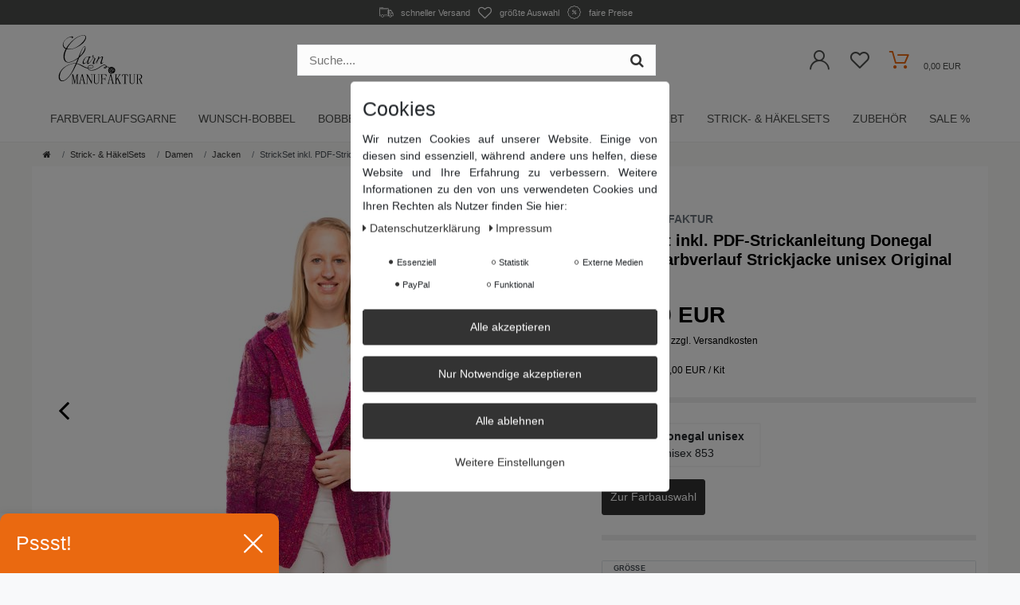

--- FILE ---
content_type: text/html; charset=UTF-8
request_url: https://www.garnmanufaktur.com/stricksets-haekelsets/damen/jacken/strickset-donegal-tweed-farbverlauf-strickjacke-unisex-original-853/a-5233
body_size: 114842
content:









<!DOCTYPE html>
<html lang="de" data-framework="vue" prefix="og: http://ogp.me/ns#" class="icons-loading">

<head>
                        

    <script type="text/javascript">
    (function() {
        var _availableConsents = {"necessary.showModalAktion":[true,["showModalAktion"],false],"necessary.showModalAktion2":[true,["showModalAktion2"],false],"necessary.Uptain":[false,["uptain"],false],"necessary.consent":[true,[],null],"necessary.session":[true,[],null],"necessary.csrf":[true,["XSRF-TOKEN"],null],"necessary.shopbooster_cookie":[true,["plenty_cache"],null],"tracking.gtmGoogleAnalytics":[false,["\/^_gat_UA-\/","\/^_ga_\/","_ga","_gid","_gat","_gcl_au","_gcl_aw","\/^_gat_UA_\\S*\/","\/^_gat_UA-\\S*\/","\/^_gac_UA-\\S*\/","\/^_gac_UA_\\S*\/","\/^_dc_gtm_\\S*\/","\/^_gat_\\S*\/","\/^_gac_\\S*\/","AMP_TOKEN","__utma","__utmt","__utmb","__utmc","__utmz","__utmv","__utmx","__utmxx","_gaexp","_opt_awcid","_opt_awmid","_opt_awgid","_opt_awkid","_opt_utmc"],false],"tracking.gtmFacebook":[false,["fr","_fbp"],false],"media.reCaptcha":[false,[],false],"paypal.paypal-cookies":[false,["X-PP-SILOVER","X-PP-L7","tsrc","paypalplus_session_v2"],true],"convenience.languageDetection":[null,[],null]};
        var _allowedCookies = ["plenty_cache","XSRF-TOKEN","showModalAktion","showModalAktion2","uptain","plenty-shop-cookie","PluginSetPreview","SID_PLENTY_ADMIN_12885","PreviewCookie"] || [];

        window.ConsentManager = (function() {
            var _consents = (function() {
                var _rawCookie = document.cookie.split(";").filter(function (cookie) {
                    return cookie.trim().indexOf("plenty-shop-cookie=") === 0;
                })[0];

                if (!!_rawCookie) {
                    try {
                        _rawCookie = decodeURIComponent(_rawCookie);
                    } catch (e) {
                        document.cookie = "plenty-shop-cookie= ; expires = Thu, 01 Jan 1970 00:00:00 GMT"
                        return null;
                    }

                    try {
                        return JSON.parse(
                            _rawCookie.trim().substr("plenty-shop-cookie=".length)
                        );
                    } catch (e) {
                        return null;
                    }
                }
                return null;
            })();

            Object.keys(_consents || {}).forEach(function(group) {
                if(typeof _consents[group] === 'object' && _consents[group] !== null)
                {
                    Object.keys(_consents[group] || {}).forEach(function(key) {
                        var groupKey = group + "." + key;
                        if(_consents[group][key] && _availableConsents[groupKey] && _availableConsents[groupKey][1].length) {
                            Array.prototype.push.apply(_allowedCookies, _availableConsents[groupKey][1]);
                        }
                    });
                }
            });

            if(!_consents) {
                Object.keys(_availableConsents || {})
                    .forEach(function(groupKey) {
                        if(_availableConsents[groupKey] && ( _availableConsents[groupKey][0] || _availableConsents[groupKey][2] )) {
                            Array.prototype.push.apply(_allowedCookies, _availableConsents[groupKey][1]);
                        }
                    });
            }

            var _setResponse = function(key, response) {
                _consents = _consents || {};
                if(typeof key === "object" && typeof response === "undefined") {
                    _consents = key;
                    document.dispatchEvent(new CustomEvent("consent-change", {
                        detail: {key: null, value: null, data: key}
                    }));
                    _enableScriptsOnConsent();
                } else {
                    var groupKey = key.split(".")[0];
                    var consentKey = key.split(".")[1];
                    _consents[groupKey] = _consents[groupKey] || {};
                    if(consentKey === "*") {
                        Object.keys(_availableConsents).forEach(function(aKey) {
                            if(aKey.split(".")[0] === groupKey) {
                                _consents[groupKey][aKey.split(".")[1]] = response;
                            }
                        });
                    } else {
                        _consents[groupKey][consentKey] = response;
                    }
                    document.dispatchEvent(new CustomEvent("consent-change", {
                        detail: {key: key, value: response, data: _consents}
                    }));
                    _enableScriptsOnConsent();
                }
                if(!_consents.hasOwnProperty('_id')) {
                    _consents['_id'] = "61f0dc54fc5fd1c6664426aa0bc39733a8a7ecd0";
                }

                Object.keys(_availableConsents).forEach(function(key) {
                    if((_availableConsents[key][1] || []).length > 0) {
                        if(_isConsented(key)) {
                            _availableConsents[key][1].forEach(function(cookie) {
                                if(_allowedCookies.indexOf(cookie) < 0) _allowedCookies.push(cookie);
                            });
                        } else {
                            _allowedCookies = _allowedCookies.filter(function(cookie) {
                                return _availableConsents[key][1].indexOf(cookie) < 0;
                            });
                        }
                    }
                });

                document.cookie = "plenty-shop-cookie=" + JSON.stringify(_consents) + "; path=/; expires=" + _expireDate() + "; secure";
            };
            var _hasResponse = function() {
                return _consents !== null;
            };

            var _expireDate = function() {
                var expireSeconds = 0;
                                    expireSeconds = 8640000;
                                const date = new Date();
                date.setSeconds(date.getSeconds() + expireSeconds);
                const offset = date.getTimezoneOffset() / 60;
                date.setHours(date.getHours() - offset)
                return date.toUTCString();
            }
            var _isConsented = function(key) {
                var groupKey = key.split(".")[0];
                var consentKey = key.split(".")[1];

                if (consentKey === "*") {
                    return Object.keys(_availableConsents).some(function (aKey) {
                        var aGroupKey = aKey.split(".")[0];
                        return aGroupKey === groupKey && _isConsented(aKey);
                    });
                } else {
                    if(!_hasResponse()) {
                        return _availableConsents[key][0] || _availableConsents[key][2];
                    }

                    if(_consents.hasOwnProperty(groupKey) && _consents[groupKey].hasOwnProperty(consentKey))
                    {
                        return !!_consents[groupKey][consentKey];
                    }
                    else {
                        if(!!_availableConsents[key])
                        {
                            return _availableConsents[key][0];
                        }

                        console.warn("Cookie has been blocked due to not being registered: " + key);
                        return false;
                    }
                }
            };
            var _getConsents = function() {
                var _result = {};
                Object.keys(_availableConsents).forEach(function(key) {
                    var groupKey = key.split(".")[0];
                    var consentKey = key.split(".")[1];
                    _result[groupKey] = _result[groupKey] || {};
                    if(consentKey !== "*") {
                        _result[groupKey][consentKey] = _isConsented(key);
                    }
                });
                return _result;
            };
            var _isNecessary = function(key) {
                return _availableConsents.hasOwnProperty(key) && _availableConsents[key][0];
            };
            var _enableScriptsOnConsent = function() {
                var elementsToEnable = document.querySelectorAll("script[data-cookie-consent]");
                Array.prototype.slice.call(elementsToEnable).forEach(function(el) {
                    if(el.dataset && el.dataset.cookieConsent && _isConsented(el.dataset.cookieConsent) && el.type !== "application/javascript") {
                        var newScript = document.createElement("script");
                        if(el.src) {
                            newScript.src = el.src;
                        } else {
                            newScript.textContent = el.textContent;
                        }
                        el.parentNode.replaceChild(newScript, el);
                    }
                });
            };
            window.addEventListener("load", _enableScriptsOnConsent);
                        // Cookie proxy
            (function() {
                var _data = {};
                var _splitCookieString = function(cookiesString) {

                    var _allCookies = cookiesString.split(";");
                    var regex = /[^=]+=[^;]*;?((?:expires|path|domain)=[^;]*;)*/gm;
                    var cookies = [];

                    _allCookies.forEach(function(cookie){
                        if(cookie.trim().indexOf("plenty-shop-cookie=") === 0) {
                            var cookieString = decodeURIComponent(cookiesString);
                            var match;
                            while((match = regex.exec(cookieString)) !== null) {
                                if(match.index === match.lastIndex) {
                                    regex.lastIndex++;
                                }
                                cookies.push(match[0]);
                            }
                        } else if(cookie.length) {
                            cookies.push(cookie);
                        }
                    });

                    return cookies;

                };
                var _parseCookies = function (cookiesString) {
                    return _splitCookieString(cookiesString).map(function(cookieString) {
                        return _parseCookie(cookieString);
                    });
                };
                var _parseCookie = function(cookieString) {
                    var cookie = {
                        name: null,
                        value: null,
                        params: {}
                    };
                    var match = /^([^=]+)=([^;]*);*((?:[^;]*;?)*)$/.exec(cookieString.trim());
                    if(match && match[1]) {
                        cookie.name = match[1];
                        cookie.value = match[2];

                        (match[3] || "").split(";").map(function(param) {
                            return /^([^=]+)=([^;]*);?$/.exec(param.trim());
                        }).filter(function(param) {
                            return !!param;
                        }).forEach(function(param) {
                            cookie.params[param[1]] = param[2];
                        });

                        if(cookie.params && !cookie.params.path) {
                            cookie.params.path = "/";
                        }
                    }

                    return cookie;
                };
                var _isAllowed = function(cookieName) {
                    return _allowedCookies.some(function(allowedCookie) {
                        var match = /^\/(.*)\/([gmiy]*)$/.exec(allowedCookie);
                        return (match && match[1] && (new RegExp(match[1], match[2])).test(cookieName))
                            || allowedCookie === cookieName;
                    });
                };
                var _set = function(cookieString) {
                    var cookie = _parseCookie(cookieString);
                                                                    var domainParts = (window.location.host || window.location.hostname).split(".");
                        if(domainParts[0] === "www") {
                            domainParts.shift();
                            cookie.domain = "." + domainParts.join(".");
                        } else {
                            cookie.domain = (window.location.host || window.location.hostname);
                        }
                                        if(cookie && cookie.name) {
                        if(_isAllowed(cookie.name)) {
                            var cookieValue = cookie.value || "";
                            _data[cookie.name] = cookieValue + Object.keys(cookie.params || {}).map(function(paramKey) {
                                                            var date = new Date(_expireDate());
                                if(paramKey === "expires" && (new Date(cookie.params[paramKey]).getTime()) > date.getTime()) {
                                    return "; expires=" + _expireDate();
                                }
                                                            return "; " + paramKey.trim() + "=" + cookie.params[paramKey].trim();
                            }).join("");
                        } else {
                            _data[cookie.name] = null;
                            console.warn("Cookie has been blocked due to privacy settings: " + cookie.name);
                        }
                        _update();
                    }
                };
                var _get = function() {
                    return Object.keys(_data).filter(function (key) {
                        return !!_data[key];
                    }).map(function (key) {
                        return key + "=" + (_data[key].split(";")[0]);
                    }).join("; ");
                };
                var _update = function() {
                    delete document.cookie;
                    var cookies = _parseCookies(document.cookie);
                    Object.keys(_data).forEach(function(key) {
                        if(!_data[key]) {
                            // unset cookie
                            var domains = (window.location.host || window.location.hostname).split(".");
                            while(domains.length > 1) {
                                document.cookie = key + "=; path=/; expires=Thu, 01 Jan 1970 00:00:01 GMT; domain="+domains.join(".");
                                document.cookie = key + "=; path=/; expires=Thu, 01 Jan 1970 00:00:01 GMT; domain=."+domains.join(".");
                                domains.shift();
                            }
                            document.cookie = key + "=; path=/; expires=Thu, 01 Jan 1970 00:00:01 GMT;";
                            delete _data[key];
                        } else {
                            var existingCookie = cookies.find(function(cookie) { return cookie.name === key; });
                            var parsedData = _parseCookie(key + "=" + _data[key]);
                            if(!existingCookie || existingCookie.value !== parsedData.value) {
                                document.cookie = key + "=" + _data[key];
                            } else {
                                // console.log('No changes to cookie: ' + key);
                            }
                        }
                    });

                    if(!document.__defineGetter__) {
                        Object.defineProperty(document, 'cookie', {
                            get: _get,
                            set: _set
                        });
                    } else {
                        document.__defineGetter__('cookie', _get);
                        document.__defineSetter__('cookie', _set);
                    }
                };

                _splitCookieString(document.cookie).forEach(function(cookie)
                {
                    _set(cookie);
                });

                _update();
            })();
            
            return {
                setResponse: _setResponse,
                hasResponse: _hasResponse,
                isConsented: _isConsented,
                getConsents: _getConsents,
                isNecessary: _isNecessary
            };
        })();
    })();
</script>


    
<meta charset="utf-8">
<meta http-equiv="X-UA-Compatible" content="IE=edge">
<meta name="viewport" content="width=device-width, initial-scale=1">
<meta name="generator" content="plentymarkets" /> 
<meta name="apple-itunes-app" content="app-id=1479198691">
<meta name="google-play-app" content="app-id=com.garnmanufaktur.app">



    
<link rel="icon" type="img/ico" href="/tpl/favicon_0.ico">


    <link rel="canonical" href="https://www.garnmanufaktur.com/stricksets-haekelsets/damen/jacken/strickset-donegal-tweed-farbverlauf-strickjacke-unisex-original-853/a-5233">

            <link rel="alternate" hreflang="x-default" href="https://www.garnmanufaktur.com/stricksets-haekelsets/damen/jacken/strickset-donegal-tweed-farbverlauf-strickjacke-unisex-original-853/a-5233"/>
            <link rel="alternate" hreflang="de" href="https://www.garnmanufaktur.com/stricksets-haekelsets/damen/jacken/strickset-donegal-tweed-farbverlauf-strickjacke-unisex-original-853/a-5233"/>
    
<style data-font="Custom-Font">
                            .icons-loading .fa { visibility: hidden !important; }
</style>
<link rel="preload" href="https://cdn02.plentymarkets.com/qn1csxgnws63/plugin/60/ceres/css/ceres-icons.css" as="style" onload="this.onload=null;this.rel='stylesheet';">
<noscript><link rel="stylesheet" href="https://cdn02.plentymarkets.com/qn1csxgnws63/plugin/60/ceres/css/ceres-icons.css"></noscript>




<script type="application/javascript">
    /*! loadCSS. [c]2017 Filament Group, Inc. MIT License */
    /* This file is meant as a standalone workflow for
    - testing support for link[rel=preload]
    - enabling async CSS loading in browsers that do not support rel=preload
    - applying rel preload css once loaded, whether supported or not.
    */
    (function( w ){
        "use strict";
        // rel=preload support test
        if( !w.loadCSS ){
            w.loadCSS = function(){};
        }
        // define on the loadCSS obj
        var rp = loadCSS.relpreload = {};
        // rel=preload feature support test
        // runs once and returns a function for compat purposes
        rp.support = (function(){
            var ret;
            try {
                ret = w.document.createElement( "link" ).relList.supports( "preload" );
            } catch (e) {
                ret = false;
            }
            return function(){
                return ret;
            };
        })();
        // if preload isn't supported, get an asynchronous load by using a non-matching media attribute
        // then change that media back to its intended value on load
        rp.bindMediaToggle = function( link ){
            // remember existing media attr for ultimate state, or default to 'all'
            var finalMedia = link.media || "all";
            function enableStylesheet(){
                // unbind listeners
                if( link.addEventListener ){
                    link.removeEventListener( "load", enableStylesheet );
                } else if( link.attachEvent ){
                    link.detachEvent( "onload", enableStylesheet );
                }
                link.setAttribute( "onload", null );
                link.media = finalMedia;
            }
            // bind load handlers to enable media
            if( link.addEventListener ){
                link.addEventListener( "load", enableStylesheet );
            } else if( link.attachEvent ){
                link.attachEvent( "onload", enableStylesheet );
            }
            // Set rel and non-applicable media type to start an async request
            // note: timeout allows this to happen async to let rendering continue in IE
            setTimeout(function(){
                link.rel = "stylesheet";
                link.media = "only x";
            });
            // also enable media after 3 seconds,
            // which will catch very old browsers (android 2.x, old firefox) that don't support onload on link
            setTimeout( enableStylesheet, 3000 );
        };
        // loop through link elements in DOM
        rp.poly = function(){
            // double check this to prevent external calls from running
            if( rp.support() ){
                return;
            }
            var links = w.document.getElementsByTagName( "link" );
            for( var i = 0; i < links.length; i++ ){
                var link = links[ i ];
                // qualify links to those with rel=preload and as=style attrs
                if( link.rel === "preload" && link.getAttribute( "as" ) === "style" && !link.getAttribute( "data-loadcss" ) ){
                    // prevent rerunning on link
                    link.setAttribute( "data-loadcss", true );
                    // bind listeners to toggle media back
                    rp.bindMediaToggle( link );
                }
            }
        };
        // if unsupported, run the polyfill
        if( !rp.support() ){
            // run once at least
            rp.poly();
            // rerun poly on an interval until onload
            var run = w.setInterval( rp.poly, 500 );
            if( w.addEventListener ){
                w.addEventListener( "load", function(){
                    rp.poly();
                    w.clearInterval( run );
                } );
            } else if( w.attachEvent ){
                w.attachEvent( "onload", function(){
                    rp.poly();
                    w.clearInterval( run );
                } );
            }
        }
        // commonjs
        if( typeof exports !== "undefined" ){
            exports.loadCSS = loadCSS;
        }
        else {
            w.loadCSS = loadCSS;
        }
    }( typeof global !== "undefined" ? global : this ) );
    if(document.fonts) {
        document.fonts.addEventListener("loadingdone", function(evt) {
            if(document.fonts.check("1em FontAwesome")) {
                document.documentElement.classList.remove('icons-loading');
            }
        });
        window.addEventListener("load", function(evt) {
            if(document.fonts.check("1em FontAwesome")) {
                document.documentElement.classList.remove('icons-loading');
            }
        });
    } else {
        document.documentElement.classList.remove('icons-loading');
    }
</script>

<style>
@font-face {
    font-family: 'icomoon';
    font-display: fallback;
    src:  url('https://cdn02.plentymarkets.com/qn1csxgnws63/plugin/60/garnmanufaktur/documents/fonts/icomoon.eot?c1r1ee');
    src:  url('https://cdn02.plentymarkets.com/qn1csxgnws63/plugin/60/garnmanufaktur/documents/fonts/icomoon.eot?c1r1ee#iefix') format('embedded-opentype'),
      url('https://cdn02.plentymarkets.com/qn1csxgnws63/plugin/60/garnmanufaktur/documents/fonts/icomoon.ttf?c1r1ee') format('truetype'),
      url('https://cdn02.plentymarkets.com/qn1csxgnws63/plugin/60/garnmanufaktur/documents/fonts/icomoon.woff?c1r1ee') format('woff'),
      url('https://cdn02.plentymarkets.com/qn1csxgnws63/plugin/60/garnmanufaktur/documents/fonts/icomoon.svg?c1r1ee#icomoon') format('svg');
    font-weight: normal;
    font-style: normal;
  }
</style>





<link rel="preload" as="style" href="https://cdn02.plentymarkets.com/qn1csxgnws63/plugin/60/ceres/css/ceres-base.css?v=bc290d19c8f34c34196e305da4a25d7ed4fc203d">
    <link rel="stylesheet" href="https://cdn02.plentymarkets.com/qn1csxgnws63/plugin/60/ceres/css/ceres-base.css?v=bc290d19c8f34c34196e305da4a25d7ed4fc203d">

                    

<!-- Extend the existing style with a template -->
                            <link rel="stylesheet" href="https://cdn02.plentymarkets.com/qn1csxgnws63/plugin/60/cookiebar/css/cookie-bar.css">



<style type="text/css">
    .cookie-bar {
        box-shadow: 0 1px 5px rgba(0, 0, 0, 0.15);
    }

    .cookie-bar__header .cookie-bar__header-image {
        max-height: 3.5rem;
        margin-right: 1rem;
        margin-bottom: 1rem;
    }

    .cookie-bar__header .cookie-bar__header-title {
        display: inline-block;
        margin-top: .5rem;
        margin-bottom: 1rem;
    }

    .cookie-bar-header img {
        max-height: 3.5rem;
        margin-right: 1rem;
        margin-bottom: 1rem;
    }

    .cookie-bar.container.out {
        width: unset;
        padding: 0;
        margin-left: unset;
        margin-right: unset;
    }

    .cookie-bar .privacy-settings {
        max-height: 50vh;
    }

    .cookie-bar .privacy-settings table tr td:first-child {
        width: 200px;
    }

    .cookie-bar-toggle {
        display: none;
    }

    .cookie-bar.out {
        left: 15px;
        right: auto;
    }

    .cookie-bar.out > .container-max {
        display: none;
    }

    .cookie-bar.out > .cookie-bar-toggle {
        display: block;
    }

    
    /* Box Shadow use as background overlay */
    .cookie-bar.overlay:not(.out) {
        box-shadow: 0 0 0 calc(100vh + 100vw) rgba(0, 0, 0, 0.5);
    }

    /* card a margin fix */
    .cookie-bar a.card-link.text-primary.text-appearance {
        margin-left: 0;
    }

    /* Cookiebar extra styles */

        
        .cookie-bar .cookie-bullet-list span {
        white-space: nowrap;
    }

    .cookie-bar .cookie-bullet-list i.fa-circle, .cookie-bar .cookie-bullet-list i.fa-circle-o{
        font-size: 6px;
        vertical-align: middle;
        padding-bottom: 2px;
    }

    .cookie-bar:not(.out) {
        display: flex;
        align-items: center;
        position: fixed;
        left: 50%;
        width: calc(100% - 15px);
        border: none !important;
        border-radius: 5px;
    }

        .cookie-bar:not(.out) {
        bottom: 50%;
        transform: translate(-50%, 50%);
    }

    
    
        @media only screen and (min-width: 576px) {
        .cookie-bar:not(.out) {
            max-width: 400px;
            width: 100%;
            transition: max-width .3s linear;
        }

        .cookie-bar.expand:not(.out) {
            max-width: 570px;
        }
    }

    @media only screen and (min-width: 768px) {
        .cookie-bar > .container-max > div:first-child > div > div > a.text-primary {
            width: 170px;
        }
    }

    @media only screen and (min-width: 768px) {
        .cookie-bar .container-max .row .col-6.col-md-3 .btn.btn-block.btn-primary.btn-appearance {
            white-space: nowrap;
            position: absolute;
            left: 0;
            right: 0;
        }
    }

    .cookie-bar > .container-max > div:first-child > div > div > a.text-primary {
        background: lightgrey;
        color: white !important;
        padding: 1rem;
        text-decoration: none !important;
        line-height: 1.25rem;
        border: 1px solid lightgrey;
    }

    .cookie-bar > .container-max > div > .col-md-8 {
        max-width: 100% !important;
    }

    .cookie-bar > .container-max > div:first-child > div > .btn.btn-default.btn-block {
        display: none;
    }

    .cookie-bar > .container-max > div:first-child > div > div > span.custom-control.custom-switch.custom-control-appearance {
        display: none !important;
    }

    .cookie-bar > .container-max > div:first-child > div > div > a.text-primary {
        margin-top: 1rem;
        text-decoration: underline;
    }

    .cookie-bar > .container-max > div:first-child > div > .btn-primary {
        margin-top: 1rem;
    }

    .cookie-bar > .container-max > div:first-child {
        flex-direction: column;
    }

    .cookie-bar > .container-max > div:first-child p {
        text-align: justify;
    }

    .cookie-bar > .container-max > div:first-child > div {
        margin: 0 auto;
    }

    
    /* custom css */
        
    
</style>



                    
<!-- Google Tag Manager Head -->
<script>
    dataLayer = [];
</script>
<script>
    window.addEventListener("load", function(event) {
        let cookieObj = gtmGetCookieValue("plenty-shop-cookie");
        gtmCheckScriptsOnConsent(cookieObj);
    });

    document.addEventListener("consent-change", function (event) {
        let cookieObj = event.detail.data;
        gtmCheckScriptsOnConsent(cookieObj);
    });

    function gtmGetCookieValue(cookieName) {
        const b = document.cookie.match('(^|;)\\s*' + cookieName + '\\s*=\\s*([^;]+)');
        if(b) {
            return JSON.parse(decodeURIComponent(b.pop()));
        }
    }

    function gtmInArray(needle, haystack) {
        let length = haystack.length;
        for (let i = 0; i < length; i++) {
            if (haystack[i] == needle) return true;
        }
        return false;
    }

    function gtmEnableScriptsOnConsent() {
        let el = document.getElementById('gtm-gtmAll');
        if (el) {
            let newScript = document.createElement("script");
            if (el.src) {
                newScript.src = el.src;
            } else {
                newScript.textContent = el.textContent;
            }
            el.parentNode.replaceChild(newScript, el);
        }
    }

    function gtmCheckScriptsOnConsent(cookieObj){
        let gtmConsents = ['gtmGoogleAnalytics', 'gtmProductList', 'gtmGoogleAds', 'gtmFacebook', 'gtmPinterest', 'gtmBilligerDe', 'gtmKelkoo', 'gtmPaypal', 'gtmAwin', 'gtmWebgains'];
        let gtmCustomConsents = ['gtmCustomCookieOne', 'gtmCustomCookieTwo', 'gtmCustomCookieThree', 'gtmCustomCookieFour', 'gtmCustomCookieFive', 'gtmCustomCookieSix', 'gtmCustomCookieSeven', 'gtmCustomCookieEight', 'gtmCustomCookieNine', 'gtmCustomCookieTen'];
        let gtmMergedConsents = gtmConsents.concat(gtmCustomConsents);
        let availableConsents = cookieObj;
        for (var availableConsentGroups in availableConsents) {
            if (typeof availableConsents[availableConsentGroups] === 'object') {
                for (var availableConsentEntries in availableConsents[availableConsentGroups]) {
                    if (availableConsents[availableConsentGroups][availableConsentEntries] === true) {
                        if (gtmInArray(availableConsentEntries, gtmMergedConsents)) {
                            gtmEnableScriptsOnConsent();
                            break;
                        }
                    }
                }
            }
        }
    }
</script>
    <script type="text/plain" id="gtm-gtmAll">
        (function (w, d, s, l, i) {
            w[l] = w[l] || [];
            w[l].push({
                'gtm.start':
                    new Date().getTime(), event: 'gtm.js'
            });
            var f = d.getElementsByTagName(s)[0],
                j = d.createElement(s), dl = l != 'dataLayer' ? '&l=' + l : '';
            j.async = true;
            j.src =
                'https://www.googletagmanager.com/gtm.js?id=' + i + dl;
            f.parentNode.insertBefore(j, f);
        })(window, document, 'script', 'dataLayer', 'GTM-KQ263RJ');
    </script>
<!-- End Google Tag Manager Head-->

                    



                    
<link rel="preload" as="style" href="https://cdn02.plentymarkets.com/qn1csxgnws63/plugin/60/garnmanufaktur/css/garnmanufaktur-base.min.css?v=bc290d19c8f34c34196e305da4a25d7ed4fc203d">
<link rel="stylesheet" href="https://cdn02.plentymarkets.com/qn1csxgnws63/plugin/60/garnmanufaktur/css/garnmanufaktur-base.min.css?v=bc290d19c8f34c34196e305da4a25d7ed4fc203d">

            



    
        
                    
    

    
    
    
    
    

    

<meta name="robots" content="ALL">
    <meta name="keywords" content="stricken, häkeln, handarbeit, wolle, garn, wolle, merino, donegal, tweed, strickjacke, wolljacke, merinojacke, farbverlaufsjacke, kapuzenjacke">
<meta property="og:title" content="StrickSet inkl. PDF-Strickanleitung Donegal Tweed Farbverlauf Strickjacke unisex Original 853"/>
<meta property="og:type" content="article"/>
<meta property="og:url" content="https://www.garnmanufaktur.com/stricksets-haekelsets/damen/jacken/strickset-donegal-tweed-farbverlauf-strickjacke-unisex-original-853/a-5233"/>
<meta property="og:image" content="https://cdn02.plentymarkets.com/qn1csxgnws63/item/images/5233/full/Donegal-Strickjacke-unisex-Farbe-853---5-b.jpg"/>

<script type="application/ld+json">
            {
                "@context"      : "http://schema.org/",
                "@type"         : "Product",
                "@id"           : "22176",
                "name"          : "StrickSet inkl. PDF-Strickanleitung Donegal Tweed Farbverlauf Strickjacke unisex Original 853",
                "category"      : "Jacken",
                "releaseDate"   : "",
                "image"         : "https://cdn02.plentymarkets.com/qn1csxgnws63/item/images/5233/preview/Donegal-Strickjacke-unisex-Farbe-853---5-b.jpg",
                "identifier"    : "22176",
                "description"   : "Strickjacke aus original Donegal Tweedwolle in unserer Garnmanufaktur per Hand zum Farbverlauf für Sie gewickelt. Das dezente Webmuster hebt den wunderschönen Farbverlauf hervor. Durch unterschiedliche Knäuel, die jeweils gleich beginnen und enden, lässt sich ganz einfach nach der Strickanleitung der gleichmäßige&amp;nbsp;Farbverlauf an den Vorderteilen, Rückenteil und Ärmel stricken. Der gerade, zeitlose Schnitt passt nahezu zu jedem Outfit. Finalisiert wird die Jacke mit einer gestrickten Bordüre und Kapuze.Länge ca. 80cmQualität: 100% WolleRundstricknadel: 80cm 6mmHandwäsche oder Wollwaschgang&amp;nbsp;Sie erhalten die entsprechende Menge Garn und eine deutsche Strickanleitung als PDF per Mail (Stricknadeln sind nicht im Paket enthalten).",
                "disambiguatingDescription" : "Tuch gestrickt aus Dongeal Tweed Farbe 853",
                "manufacturer"  : {
                    "@type"         : "Organization",
                    "name"          : "Garnmanufaktur"
                },
                "offers": {
                    "@type"         : "Offer",
                    "priceCurrency" : "EUR",
                    "price"         : "195.00",
                    "url"           : "https://www.garnmanufaktur.com/stricksets-haekelsets/damen/jacken/strickset-donegal-tweed-farbverlauf-strickjacke-unisex-original-853/a-5233,
                    "priceSpecification": {
                        "@type": "UnitPriceSpecification",
                        "price": "195.00",
                        "priceCurrency": "EUR",
                        "referenceQuantity": {
                            "@type": "QuantitativeValue",
                            "value": "1",
                            "unitCode": "KT"
                        }
                    },
                    "availability"  : "http://schema.org/InStock",
                    "itemCondition" : "Neu",
                    "serialNumber"  : "0097068"
                },
                "depth": {
                    "@type"         : "QuantitativeValue",
                    "value"         : "0"
                },
                "width": {
                    "@type"         : "QuantitativeValue",
                    "value"         : "0"
                },
                "height": {
                    "@type"         : "QuantitativeValue",
                    "value"         : "0"
                },
                "weight": {
                    "@type"         : "QuantitativeValue",
                    "value"         : "1300"
                }
            }
        </script>

<title>StrickSet inkl. PDF-Strickanleitung Donegal Tweed Farbverlauf Strickjacke unisex Original 853</title>
            <style>
    #paypal_loading_screen {
        display: none;
        position: fixed;
        z-index: 2147483640;
        top: 0;
        left: 0;
        width: 100%;
        height: 100%;
        overflow: hidden;

        transform: translate3d(0, 0, 0);

        background-color: black;
        background-color: rgba(0, 0, 0, 0.8);
        background: radial-gradient(ellipse closest-corner, rgba(0,0,0,0.6) 1%, rgba(0,0,0,0.8) 100%);

        color: #fff;
    }

    #paypal_loading_screen .paypal-checkout-modal {
        font-family: "HelveticaNeue", "HelveticaNeue-Light", "Helvetica Neue Light", helvetica, arial, sans-serif;
        font-size: 14px;
        text-align: center;

        box-sizing: border-box;
        max-width: 350px;
        top: 50%;
        left: 50%;
        position: absolute;
        transform: translateX(-50%) translateY(-50%);
        cursor: pointer;
        text-align: center;
    }

    #paypal_loading_screen.paypal-overlay-loading .paypal-checkout-message, #paypal_loading_screen.paypal-overlay-loading .paypal-checkout-continue {
        display: none;
    }

    .paypal-checkout-loader {
        display: none;
    }

    #paypal_loading_screen.paypal-overlay-loading .paypal-checkout-loader {
        display: block;
    }

    #paypal_loading_screen .paypal-checkout-modal .paypal-checkout-logo {
        cursor: pointer;
        margin-bottom: 30px;
        display: inline-block;
    }

    #paypal_loading_screen .paypal-checkout-modal .paypal-checkout-logo img {
        height: 36px;
    }

    #paypal_loading_screen .paypal-checkout-modal .paypal-checkout-logo img.paypal-checkout-logo-pp {
        margin-right: 10px;
    }

    #paypal_loading_screen .paypal-checkout-modal .paypal-checkout-message {
        font-size: 15px;
        line-height: 1.5;
        padding: 10px 0;
    }

    #paypal_loading_screen.paypal-overlay-context-iframe .paypal-checkout-message, #paypal_loading_screen.paypal-overlay-context-iframe .paypal-checkout-continue {
        display: none;
    }

    .paypal-spinner {
        height: 30px;
        width: 30px;
        display: inline-block;
        box-sizing: content-box;
        opacity: 1;
        filter: alpha(opacity=100);
        animation: rotation .7s infinite linear;
        border-left: 8px solid rgba(0, 0, 0, .2);
        border-right: 8px solid rgba(0, 0, 0, .2);
        border-bottom: 8px solid rgba(0, 0, 0, .2);
        border-top: 8px solid #fff;
        border-radius: 100%
    }

    .paypalSmartButtons div {
        margin-left: 10px;
        margin-right: 10px;
    }
</style>    
                                    
     
    
        <style>
        .modal-popupaktion .close{
            position: absolute;
            top: 15px;
            right: 15px;
            font-size: 42px;
            color: #fff;
            opacity: 1;
            text-shadow: 0 2px 4px #000;
        }
    
    @media (min-width: 576px){
        .modal-popupaktion .modal-dialog{
            max-width: 400px;
        }
    }
    @media (min-width: 1200px) {
        .ddmainimg{
            max-height: 500px !important;
        }
    }
    </style>
            <link rel="apple-touch-icon" sizes="57x57" href="https://cdn02.plentymarkets.com/qn1csxgnws63/frontend/Layout/favicons/apple-icon-57x57.png">
        <link rel="apple-touch-icon" sizes="60x60" href="https://cdn02.plentymarkets.com/qn1csxgnws63/frontend/Layout/favicons/apple-icon-60x60.png">
        <link rel="apple-touch-icon" sizes="72x72" href="https://cdn02.plentymarkets.com/qn1csxgnws63/frontend/Layout/favicons/apple-icon-72x72.png">
        <link rel="apple-touch-icon" sizes="76x76" href="https://cdn02.plentymarkets.com/qn1csxgnws63/frontend/Layout/favicons/apple-icon-76x76.png">
        <link rel="apple-touch-icon" sizes="114x114" href="https://cdn02.plentymarkets.com/qn1csxgnws63/frontend/Layout/favicons/apple-icon-114x114.png">
        <link rel="apple-touch-icon" sizes="120x120" href="https://cdn02.plentymarkets.com/qn1csxgnws63/frontend/Layout/favicons/apple-icon-120x120.png">
        <link rel="apple-touch-icon" sizes="144x144" href="https://cdn02.plentymarkets.com/qn1csxgnws63/frontend/Layout/favicons/apple-icon-144x144.png">
        <link rel="apple-touch-icon" sizes="152x152" href="https://cdn02.plentymarkets.com/qn1csxgnws63/frontend/Layout/favicons/apple-icon-152x152.png">
        <link rel="apple-touch-icon" sizes="180x180" href="https://cdn02.plentymarkets.com/qn1csxgnws63/frontend/Layout/favicons/apple-icon-180x180.png">
        <link rel="icon" type="image/png" sizes="192x192"  href="https://cdn02.plentymarkets.com/qn1csxgnws63/frontend/Layout/favicons/android-icon-192x192.png">
        <link rel="icon" type="image/png" sizes="32x32" href="https://cdn02.plentymarkets.com/qn1csxgnws63/frontend/Layout/favicons/favicon-32x32.png">
        <link rel="icon" type="image/png" sizes="96x96" href="https://cdn02.plentymarkets.com/qn1csxgnws63/frontend/Layout/favicons/favicon-96x96.png">
        <link rel="icon" type="image/png" sizes="16x16" href="https://cdn02.plentymarkets.com/qn1csxgnws63/frontend/Layout/favicons/favicon-16x16.png">
        <meta name="msapplication-TileImage" content="https://cdn02.plentymarkets.com/qn1csxgnws63/frontend/Layout/favicons/ms-icon-144x144.png">
    </head>

<body class="page-singleitem item-5233 variation-22176 ">

                            
	<!-- Google Tag Manager Body (noscript) -->
	<noscript><iframe src="https://www.googletagmanager.com/ns.html?id=GTM-KQ263RJ"
	height="0" width="0" style="display:none;visibility:hidden"></iframe></noscript>
	<!-- End Google Tag Manager Body (noscript) -->


            

<script>
    if('ontouchstart' in document.documentElement)
    {
        document.body.classList.add("touch");
    }
    else
    {
        document.body.classList.add("no-touch");
    }
</script>

                    


<div id="vue-app" class="app b2c">
    
    <!-- messages -->
    <lazy-hydrate when-idle>
        <notifications template="#vue-notifications" :initial-notifications="{&quot;error&quot;:null,&quot;warn&quot;:null,&quot;info&quot;:null,&quot;success&quot;:null,&quot;log&quot;:null}"></notifications>
    </lazy-hydrate>
    
    
        
        <div class="wrapper wrapper-main ">
             








                        
<header id="page-header" class="top-bar">
    <div>
        <div class="container-max">
            <div class="row mx-0 align-items-center justify-content-between d-none d-md-flex py-2">
                                    
                <ul class="controls-list list-inline list-top-usp d-none d-md-flex w-100 justify-content-center">
                    <li>
                        <span class="icon-truck"></span> <span>schneller Versand</span>
                    </li>
                    <li>
                        <span class="fa fa-heart-o" aria-hidden="true"></span> <span> größte Auswahl</span>
                    </li>
                    <li>
                        <span class="icon-discount"></span> <span>faire Preise</span>
                    </li>
                </ul>
                            </div>
        </div>
                            
<nav class="navbar header-fw megamenu">
    <div class="container-max">
        <div class="row mx-0 justify-content-between align-items-center">
            <div class="brand-wrapper" >
                <a class="navbar-brand" href="/">
                                            <img alt="plentyShop LTS" src="https://cdn02.plentymarkets.com/qn1csxgnws63/frontend/images/Garnmanufaktur_Logo.svg" class="img-fluid" />
                                    </a>                
                
            </div> 
            <div  class="cmp cmp-search-box d-none d-lg-block">
                                                    <item-search :show-item-images="true" template-override="#vue-item-search"></item-search>
                            </div>            
            <ul class="headerControls list-unstyled d-flex align-items-center">
                <li class="list-inline-item">
                    <button id="btnMainMenuToggler" v-open-mobile-navigation class="navbar-menubtn d-lg-none" type="button" aria-label="Mobiles Menü öffnen">
                        <span class="icon-menu" aria-label="Icon Menü"></span>
                    </button>
                </li>
                                <li class="list-inline-item d-lg-none">
                    <a class="anicon anicon-search-xcross"
                           aria-label="toggle search"
                           data-toggle="collapse"
                           href="#searchBox"
                           aria-expanded="false"
                           aria-controls="searchBox">
                            <span class="icon-search1"></span>
                        </a>
                </li>
                                <li class="list-inline-item control-user">
                    <user-login-handler template-override="#vue-user-login-handler">
                        <a data-toggle="modal">
                            <span class="icon-user"></span>
                                                    </a>
                    </user-login-handler>
                </li>
                                    <li class="list-inline-item control-wish-list">
                        <wish-list-count template-override="#vue-wish-list-count">
                            <a>
                                <span class="badge-right">0</span>
                                <span aria-hidden="true" class="icon-heart1"></span>
                            </a>
                        </wish-list-count>
                    </li>
                                <li class="list-inline-item control-basket position-relative" @mouseover.once="$store.dispatch('loadComponent', 'basket-preview')">
                    <a v-toggle-basket-preview href="#" class="toggle-basket-preview nav-link" title="Warenkorb öffnen" aria-label="Warenkorb öffnen">
                        
                        <icon icon="" class="icon-online-shopping-cart" class-loading="fa-refresh" :loading="$store.state.basket.isBasketLoading"></icon>
                                                    <span class="badge d-none d-md-inline" v-if="!$store.state.basket.showNetPrices" v-basket-item-sum="$store.state.basket.data.itemSum">0,00 EUR</span>
                            <span class="badge d-none d-md-inline" v-else v-cloak v-basket-item-sum="$store.state.basket.data.itemSumNet">0,00 EUR</span>
                                            </a>

                    <lazy-load component="basket-preview">
                        <basket-preview :show-net-prices="false">
                            <template #before-basket-item>
                                                    
                            </template>
                            <template #after-basket-item>
                                                    
                            </template>
                            <template #before-basket-totals>
                                                    
                            </template>
                            <template #before-item-sum>
                                                    
                            </template>
                            <template #after-item-sum>
                                                    
                            </template>
                            <template #before-shipping-costs>
                                                    
                            </template>
                            <template #after-shipping-costs>
                                                    
                            </template>
                            <template #before-total-sum>
                                                    
                            </template>
                            <template #before-vat>
                                                    
                            </template>
                            <template #after-vat>
                                                    
                            </template>
                            <template #after-total-sum>
                                                    
                            </template>
                            <template #after-basket-totals>
                                                    
                            </template>
                            <template #before-checkout-button>
                                                    
                            </template>
                            <template #after-checkout-button>
                                            <!-- Include the PayPal JavaScript SDK -->
<script2 type="text/javascript">
    if(!document.getElementById('paypal-smart-payment-script'))
    {
    var script = document.createElement("script");
    script.type = "module";
    script.id = "paypal-smart-payment-script";
    script.src = "https://cdn02.plentymarkets.com/qn1csxgnws63/plugin/60/paypal/js/smartPaymentScript.min.js";
    script.setAttribute("data-client-id", "AfslQana4f4CQjHvRBnUc6vBJg5jgJuZFwM-SbrTiGKUAqB7MrxQv3QWFdQ6U1h7ogMDokT1DNBzRxMw");
    script.setAttribute("data-user-id-token", "");
    script.setAttribute("data-merchant-id", "W2LZA8GSA3MGW");
    script.setAttribute("data-currency", "EUR");
    script.setAttribute("data-append-trailing-slash", "");
    script.setAttribute("data-locale", "de_DE");
    script.setAttribute("sandbox", "");
    script.setAttribute("googlePayComponent", 1);
    script.setAttribute("applePayComponent", 1);
    script.setAttribute("logToken", "f89eb3ea26e9a5aa6690527f8fbb1932");
    document.body.appendChild(script);
    } else {
        var script = document.getElementById('paypal-smart-payment-script');
        script.src = "https://cdn02.plentymarkets.com/qn1csxgnws63/plugin/60/paypal/js/smartPaymentScript.min.js";
        script.setAttribute("data-client-id", "AfslQana4f4CQjHvRBnUc6vBJg5jgJuZFwM-SbrTiGKUAqB7MrxQv3QWFdQ6U1h7ogMDokT1DNBzRxMw");
        script.setAttribute("data-user-id-token", "");
        script.setAttribute("data-merchant-id", "W2LZA8GSA3MGW");
        script.setAttribute("data-currency", "EUR");
        script.setAttribute("data-append-trailing-slash", "");
        script.setAttribute("data-locale", "de_DE");
        script.setAttribute("sandbox", "");
        script.setAttribute("googlePayComponent", 1);
        script.setAttribute("applePayComponent", 1);
        script.setAttribute("logToken", "f89eb3ea26e9a5aa6690527f8fbb1932");
    }
</script2>

<!-- Set up a container element for the button -->
<div id="paypal-button-container_696f8650019ad" class="paypalSmartButtons btn btn-block" data-uuid="696f8650019ad">
    <script2 type="text/javascript">
                    if (typeof paypal_plenty_sdk === 'undefined' || typeof renderPayPalButtons !== 'function') {
                document.addEventListener('payPalScriptInitialized', () => {
                    renderPayPalButtons('696f8650019ad', 'paypal', 'buynow', 'rect', 'gold');
                });
            } else {
                renderPayPalButtons('696f8650019ad', 'paypal', 'buynow', 'rect', 'gold');
            }
            </script2>
</div>
                    
                            </template>
                        </basket-preview>
                    </lazy-load>
                </li>
            </ul>
        </div>
        <div class="row mx-0">
          <div id="mainNavbarCollapsable" class="d-none d-lg-block">
                                    
<ul class="mainmenu">
                
    
        
                                                                                                                                                                                                                                                                                                                                                        
            
                <li class="ddown cat-313" v-navigation-touch-handler>
                    <a href="/farbverlaufsgarne">Farbverlaufsgarne</a>

                    <span class="d-lg-none nav-direction" data-toggle="collapse" href="#navDropdown0" aria-expanded="false">
                        <i class="fa fa-caret-down" aria-hidden="true"></i>
                    </span>

                    <ul data-level="1" id="navDropdown0" class="collapse">
                                                                                                                                                                                           <li class="level1">
                                                <a @touchstart.stop href="/farbverlaufsgarne/lola" title="LoLa Baumwollgarn">LoLa Baumwollgarn                                                    </a>
                                                    <ul class="hasColumns">
                                                                                                        <li class="level2">
                                                <a @touchstart.stop href="/farbverlaufsgarne/lola/belle-100g" title="Belle 100g">Belle 100g </a>
                                            </li>
                    
                                                                                                                    <li class="level2">
                                                <a @touchstart.stop href="/farbverlaufsgarne/lola/cookies" title="Cookies">Cookies </a>
                                            </li>
                    
                                                                                                                    <li class="level2">
                                                <a @touchstart.stop href="/farbverlaufsgarne/lola/harmony" title="Harmony">Harmony </a>
                                            </li>
                    
                                                                                                                    <li class="level2">
                                                <a @touchstart.stop href="/farbverlaufsgarne/lola/lola-repeat" title="LoLa Repeat">LoLa Repeat </a>
                                            </li>
                    
                                                                                                                    <li class="level2">
                                                <a @touchstart.stop href="/farbverlaufsgarne/lola/match" title="Match">Match </a>
                                            </li>
                    
                                                                                                                    <li class="level2">
                                                <a @touchstart.stop href="/farbverlaufsgarne/lola/lola-classic" title="LoLa Classic">LoLa Classic </a>
                                            </li>
                    
                                                                                                                    <li class="level2">
                                                <a @touchstart.stop href="/farbverlaufsgarne/lola/8-farben" title="8 Farben">8 Farben </a>
                                            </li>
                    
                                                                                                                    <li class="level2">
                                                <a @touchstart.stop href="/farbverlaufsgarne/lola/lola-solo" title="LoLa solo">LoLa solo </a>
                                            </li>
                    
                                                                    <li class="level2 bt-more"><a @touchstart.stop href="/farbverlaufsgarne/lola">Mehr...</a></li>
                                        
                            </ul>
                                            </li>
                    
                                                                                                                                                                                               <li class="level1">
                                                <a @touchstart.stop href="/farbverlaufsgarne/lola-tweed" title="LoLa Tweed">LoLa Tweed                                                    </a>
                                                    <ul >
                                                                                                        <li class="level2">
                                                <a @touchstart.stop href="/farbverlaufsgarne/lola-tweed/basics" title="Basics">Basics </a>
                                            </li>
                    
                                                                                                                    <li class="level2">
                                                <a @touchstart.stop href="/farbverlaufsgarne/lola-tweed/macarons" title="Macarons">Macarons </a>
                                            </li>
                    
                                                                        
                            </ul>
                                            </li>
                    
                                                                                                                                                                                               <li class="level1">
                                                <a @touchstart.stop href="/farbverlaufsgarne/lola-maya" title="LoLa + Maya">LoLa + Maya </a>
                                            </li>
                    
                                                                                                                                                                                               <li class="level1">
                                                <a @touchstart.stop href="/farbverlaufsgarne/maya" title="Maya Alpakagarn">Maya Alpakagarn                                                    </a>
                                                    <ul >
                                                                                                        <li class="level2">
                                                <a @touchstart.stop href="/farbverlaufsgarne/maya/maya-verlauf" title="Maya Verlauf">Maya Verlauf </a>
                                            </li>
                    
                                                                                                                    <li class="level2">
                                                <a @touchstart.stop href="/farbverlaufsgarne/maya/maya-farbverlauf" title="Maya Farbverlauf">Maya Farbverlauf </a>
                                            </li>
                    
                                                                                                                    <li class="level2">
                                                <a @touchstart.stop href="/farbverlaufsgarne/maya/maya-solo" title="Maya Solo">Maya Solo </a>
                                            </li>
                    
                                                                                                                    <li class="level2">
                                                <a @touchstart.stop href="/farbverlaufsgarne/maya/maya-bobbel" title="Maya Bobbel">Maya Bobbel </a>
                                            </li>
                    
                                                                        
                            </ul>
                                            </li>
                    
                                                                                                                                                                                               <li class="level1">
                                                <a @touchstart.stop href="/farbverlaufsgarne/donegal-tweed-aus-merino" title="Donegal Tweed Merino">Donegal Tweed Merino                                                    </a>
                                                    <ul >
                                                                                                        <li class="level2">
                                                <a @touchstart.stop href="/farbverlaufsgarne/donegal-tweed-aus-merino/donegal-tweed-farbverlauf" title="Donegal Tweed Farbverlauf">Donegal Tweed Farbverlauf </a>
                                            </li>
                    
                                                                                                                    <li class="level2">
                                                <a @touchstart.stop href="/farbverlaufsgarne/donegal-tweed-aus-merino/donegal-tweed-solo" title="Donegal Tweed Solo">Donegal Tweed Solo </a>
                                            </li>
                    
                                                                        
                            </ul>
                                            </li>
                    
                                                                                                                                                                                               <li class="level1">
                                                <a @touchstart.stop href="/farbverlaufsgarne/diva-aus-kidmohair-und-seide" title="Diva KidMohair &amp; Seide">Diva KidMohair &amp; Seide                                                    </a>
                                                    <ul >
                                                                                                        <li class="level2">
                                                <a @touchstart.stop href="/farbverlaufsgarne/diva-aus-kidmohair-und-seide/diva-farbverlauf" title="Diva Farbverlauf">Diva Farbverlauf </a>
                                            </li>
                    
                                                                                                                    <li class="level2">
                                                <a @touchstart.stop href="/farbverlaufsgarne/diva-aus-kidmohair-und-seide/diva-solo" title="Diva Solo">Diva Solo </a>
                                            </li>
                    
                                                                        
                            </ul>
                                            </li>
                    
                                                                                                                                                                                               <li class="level1">
                                                <a @touchstart.stop href="/farbverlaufsgarne/mclana" title="McLana">McLana                                                    </a>
                                                    <ul >
                                                                                                        <li class="level2">
                                                <a @touchstart.stop href="/farbverlaufsgarne/mclana/mclana-cotton-acryl" title="McLana Cottonmix">McLana Cottonmix </a>
                                            </li>
                    
                                                                        
                            </ul>
                                            </li>
                    
                                                                                                                                                                                               <li class="level1">
                                                <a @touchstart.stop href="/farbverlaufsgarne/mclana-cakes" title="Cakes">Cakes                                                    </a>
                                                    <ul >
                                                                                                        <li class="level2">
                                                <a @touchstart.stop href="/farbverlaufsgarne/mclana-cakes/alpaka-cake" title="Alpaka Cake">Alpaka Cake </a>
                                            </li>
                    
                                                                                                                    <li class="level2">
                                                <a @touchstart.stop href="/farbverlaufsgarne/mclana-cakes/donegal-cake" title="Donegal Cake">Donegal Cake </a>
                                            </li>
                    
                                                                        
                            </ul>
                                            </li>
                    
                                                                                                                                                                                               <li class="level1">
                                                <a @touchstart.stop href="/farbverlaufsgarne/bobbel" title="Bobbel">Bobbel                                                    </a>
                                                    <ul >
                                                                                                        <li class="level2">
                                                <a @touchstart.stop href="/farbverlaufsgarne/bobbel/farbverlauf" title="Farbverlauf">Farbverlauf </a>
                                            </li>
                    
                                                                        
                            </ul>
                                            </li>
                    
                                                                                                                                                                                               <li class="level1">
                                                <a @touchstart.stop href="/farbverlaufsgarne/community-bobbel" title="Community-Bobbel">Community-Bobbel </a>
                                            </li>
                    
                                                                                                                
                                            </ul>
                </li>

                        
        
                                                                                                                                                                                                            
            
                <li class="ddown cat-314 nobigmenu" v-navigation-touch-handler>
                    <a href="/farbverlaufs-konfigurator">Wunsch-Bobbel</a>

                    <span class="d-lg-none nav-direction" data-toggle="collapse" href="#navDropdown1" aria-expanded="false">
                        <i class="fa fa-caret-down" aria-hidden="true"></i>
                    </span>

                    <ul data-level="1" id="navDropdown1" class="collapse">
                                                                                                                                                                                           <li class="level1">
                                                <a @touchstart.stop href="/farbverlaufs-konfigurator/my-lola-mit-baumwolle" title="myLoLa mit Baumwolle">myLoLa mit Baumwolle </a>
                                            </li>
                    
                                                                                                                                                                                               <li class="level1">
                                                <a @touchstart.stop href="/farbverlaufs-konfigurator/mymaya-mit-alpaka" title="myMaya mit Alpaka">myMaya mit Alpaka </a>
                                            </li>
                    
                                                                                                                                                                                               <li class="level1">
                                                <a @touchstart.stop href="/farbverlaufs-konfigurator/mydonegal-tweed-aus-merino" title="myDonegal Tweed Merino">myDonegal Tweed Merino </a>
                                            </li>
                    
                                                                                                                                                                                               <li class="level1">
                                                <a @touchstart.stop href="/farbverlaufs-konfigurator/mydiva-aus-kidmohair-und-seide" title="myDiva KidMohair &amp; Seide">myDiva KidMohair &amp; Seide </a>
                                            </li>
                    
                                                                                                                                                                                               <li class="level1">
                                                <a @touchstart.stop href="/farbverlaufs-konfigurator/myponcho" title="myPoncho">myPoncho </a>
                                            </li>
                    
                                                                                                                
                                            </ul>
                </li>

                        
        
                                                                                                                                                                                
            
                <li class="ddown cat-675" v-navigation-touch-handler>
                    <a href="/bobbel-boxx">Bobbel Boxx</a>

                    <span class="d-lg-none nav-direction" data-toggle="collapse" href="#navDropdown2" aria-expanded="false">
                        <i class="fa fa-caret-down" aria-hidden="true"></i>
                    </span>

                    <ul data-level="1" id="navDropdown2" class="collapse">
                                                                                                                                                                                           <li class="level1">
                                                <a @touchstart.stop href="/bobbel-boxx/lola-baumwollmix" title="LoLa Baumwollmix">LoLa Baumwollmix                                                    </a>
                                                    <ul >
                                                                                                        <li class="level2">
                                                <a @touchstart.stop href="/bobbel-boxx/lola-baumwollmix/lola-classic" title="LoLa Classic">LoLa Classic </a>
                                            </li>
                    
                                                                                                                    <li class="level2">
                                                <a @touchstart.stop href="/bobbel-boxx/lola-baumwollmix/lola-8-farben" title="LoLa 8 Farben">LoLa 8 Farben </a>
                                            </li>
                    
                                                                                                                    <li class="level2">
                                                <a @touchstart.stop href="/bobbel-boxx/lola-baumwollmix/lola-rainbow" title="LoLa Rainbow">LoLa Rainbow </a>
                                            </li>
                    
                                                                                                                    <li class="level2">
                                                <a @touchstart.stop href="/bobbel-boxx/lola-baumwollmix/lola-speckle" title="LoLa Speckle">LoLa Speckle </a>
                                            </li>
                    
                                                                                                                    <li class="level2">
                                                <a @touchstart.stop href="/bobbel-boxx/lola-baumwollmix/lola-special" title="LoLa Special">LoLa Special </a>
                                            </li>
                    
                                                                        
                            </ul>
                                            </li>
                    
                                                                                                                                                                                               <li class="level1">
                                                <a @touchstart.stop href="/bobbel-boxx/maya-alpakamix" title="Maya Alpakamix">Maya Alpakamix </a>
                                            </li>
                    
                                                                                                                                                                                               <li class="level1">
                                                <a @touchstart.stop href="/bobbel-boxx/kreativ-boxx" title="Kreativ-Boxx">Kreativ-Boxx </a>
                                            </li>
                    
                                                                                                                                                                                               <li class="level1">
                                                <a @touchstart.stop href="/bobbel-boxx/paint-boxx" title="Paint Boxx">Paint Boxx </a>
                                            </li>
                    
                                                                                                                
                                            </ul>
                </li>

                        
        
                                                                                                                        
            
                <li class="ddown cat-635" v-navigation-touch-handler>
                    <a href="/charms">Charms</a>

                    <span class="d-lg-none nav-direction" data-toggle="collapse" href="#navDropdown3" aria-expanded="false">
                        <i class="fa fa-caret-down" aria-hidden="true"></i>
                    </span>

                    <ul data-level="1" id="navDropdown3" class="collapse">
                                                                                                                                                                                           <li class="level1">
                                                <a @touchstart.stop href="/charms/lola-charms" title="LoLa Charms">LoLa Charms                                                    </a>
                                                    <ul >
                                                                                                        <li class="level2">
                                                <a @touchstart.stop href="/charms/lola-charms/lola-charms-duo" title="LoLa Charms Duo">LoLa Charms Duo </a>
                                            </li>
                    
                                                                                                                    <li class="level2">
                                                <a @touchstart.stop href="/charms/lola-charms/lola-charms-duo-konfetti" title="LoLa Charms Duo Konfetti">LoLa Charms Duo Konfetti </a>
                                            </li>
                    
                                                                                                                    <li class="level2">
                                                <a @touchstart.stop href="/charms/lola-charms/lola-charms-farbverlauf" title="LoLa Charms Farbverlauf">LoLa Charms Farbverlauf </a>
                                            </li>
                    
                                                                                                                    <li class="level2">
                                                <a @touchstart.stop href="/charms/lola-charms/lola-charms-trio" title="LoLa Charms Trio">LoLa Charms Trio </a>
                                            </li>
                    
                                                                                                                    <li class="level2">
                                                <a @touchstart.stop href="/charms/lola-charms/lola-charms-8-farben" title="LoLa Charms 8 Farben">LoLa Charms 8 Farben </a>
                                            </li>
                    
                                                                                                                    <li class="level2">
                                                <a @touchstart.stop href="/charms/lola-charms/lola-charms-konfetti" title="LoLa Charms Konfetti">LoLa Charms Konfetti </a>
                                            </li>
                    
                                                                                                                    <li class="level2">
                                                <a @touchstart.stop href="/charms/lola-charms/lola-charms-glitter" title="LoLa Charms Glitter">LoLa Charms Glitter </a>
                                            </li>
                    
                                                                        
                            </ul>
                                            </li>
                    
                                                                                                                                                                                               <li class="level1">
                                                <a @touchstart.stop href="/charms/charmlights" title="Charmlights">Charmlights </a>
                                            </li>
                    
                                                                                                                
                                            </ul>
                </li>

                        
        
                                                                                                                                                                                                                                                                                                                            
            
                <li class="ddown cat-39" v-navigation-touch-handler>
                    <a href="/garne-wolle">Garne &amp; Wolle</a>

                    <span class="d-lg-none nav-direction" data-toggle="collapse" href="#navDropdown4" aria-expanded="false">
                        <i class="fa fa-caret-down" aria-hidden="true"></i>
                    </span>

                    <ul data-level="1" id="navDropdown4" class="collapse">
                                                                                                                                                                                           <li class="level1">
                                                <a @touchstart.stop href="/garne-wolle/baumwoll-garne" title="Baumwoll-Garne">Baumwoll-Garne                                                    </a>
                                                    <ul >
                                                                                                        <li class="level2">
                                                <a @touchstart.stop href="/garne-wolle/baumwoll-garne/soul-farbverlauf" title="Soul Farbverlauf">Soul Farbverlauf </a>
                                            </li>
                    
                                                                                                                    <li class="level2">
                                                <a @touchstart.stop href="/garne-wolle/baumwoll-garne/soul-uni" title="Soul uni">Soul uni </a>
                                            </li>
                    
                                                                                                                    <li class="level2">
                                                <a @touchstart.stop href="/garne-wolle/baumwoll-garne/playa" title="Playa">Playa </a>
                                            </li>
                    
                                                                        
                            </ul>
                                            </li>
                    
                                                                                                                                                                                               <li class="level1">
                                                <a @touchstart.stop href="/garne-wolle/konengarne" title="Konengarne">Konengarne </a>
                                            </li>
                    
                                                                                                                                                                                               <li class="level1">
                                                <a @touchstart.stop href="/garne-wolle/effektgarn-mit-glitter" title="Beilaufgarn mit Effekt">Beilaufgarn mit Effekt </a>
                                            </li>
                    
                                                                                                                                                                                               <li class="level1">
                                                <a @touchstart.stop href="/garne-wolle/prisma" title="Prisma">Prisma </a>
                                            </li>
                    
                                                                                                                                                                                               <li class="level1">
                                                <a @touchstart.stop href="/garne-wolle/solo-farben" title="Solo-Farben">Solo-Farben </a>
                                            </li>
                    
                                                                                                                                                                                               <li class="level1">
                                                <a @touchstart.stop href="/garne-wolle/naturgarne" title="Naturgarne">Naturgarne                                                    </a>
                                                    <ul >
                                                                                                        <li class="level2">
                                                <a @touchstart.stop href="/garne-wolle/naturgarne/highland-wool" title="Highland Wool">Highland Wool </a>
                                            </li>
                    
                                                                                                                    <li class="level2">
                                                <a @touchstart.stop href="/garne-wolle/naturgarne/multicolori" title="Multicolori">Multicolori </a>
                                            </li>
                    
                                                                                                                    <li class="level2">
                                                <a @touchstart.stop href="/garne-wolle/naturgarne/nova-merinowolle" title="Nova Merinowolle">Nova Merinowolle                                                    </a>
                                                    <ul >
                                                            
                            </ul>
                                            </li>
                    
                                                                        
                            </ul>
                                            </li>
                    
                                                                                                                                                                                               <li class="level1">
                                                <a @touchstart.stop href="/garne-wolle/sockengarn" title="Sockengarn">Sockengarn                                                    </a>
                                                    <ul >
                                                                                                        <li class="level2">
                                                <a @touchstart.stop href="/garne-wolle/sockengarn/samba" title="Samba">Samba </a>
                                            </li>
                    
                                                                                                                    <li class="level2">
                                                <a @touchstart.stop href="/garne-wolle/sockengarn/multicolori" title="Multicolori">Multicolori </a>
                                            </li>
                    
                                                                                                                    <li class="level2">
                                                <a @touchstart.stop href="/garne-wolle/sockengarn/handgefaerbt" title="Handgefärbte Sockenwolle">Handgefärbte Sockenwolle </a>
                                            </li>
                    
                                                                                                                    <li class="level2">
                                                <a @touchstart.stop href="/garne-wolle/sockengarn/das-sockengarn" title="Das! Sockengarn">Das! Sockengarn </a>
                                            </li>
                    
                                                                                                                    <li class="level2">
                                                <a @touchstart.stop href="/garne-wolle/sockengarn/funky-soxx" title="Sockenanleitungen">Sockenanleitungen </a>
                                            </li>
                    
                                                                        
                            </ul>
                                            </li>
                    
                                                                                                                                                                                               <li class="level1">
                                                <a @touchstart.stop href="/garne-wolle/tweedgarne" title="Tweedgarne">Tweedgarne                                                    </a>
                                                    <ul >
                                                                                                        <li class="level2">
                                                <a @touchstart.stop href="/garne-wolle/tweedgarne/donegal" title="Donegal Tweed">Donegal Tweed </a>
                                            </li>
                    
                                                                                                                    <li class="level2">
                                                <a @touchstart.stop href="/garne-wolle/tweedgarne/cotton-tweed" title="Cotton Tweed">Cotton Tweed </a>
                                            </li>
                    
                                                                        
                            </ul>
                                            </li>
                    
                                                                                                                                                                                               <li class="level1">
                                                <a @touchstart.stop href="/garne-wolle/spaaarsets" title="Spaaarpakete">Spaaarpakete </a>
                                            </li>
                    
                                                                                                                
                                            </ul>
                </li>

                        
        
                                                                                                                                                                                                                                                                                                
            
                <li class="ddown cat-686" v-navigation-touch-handler>
                    <a href="/handgefaerbt">Handgefärbt</a>

                    <span class="d-lg-none nav-direction" data-toggle="collapse" href="#navDropdown5" aria-expanded="false">
                        <i class="fa fa-caret-down" aria-hidden="true"></i>
                    </span>

                    <ul data-level="1" id="navDropdown5" class="collapse">
                                                                                                                                                                                           <li class="level1">
                                                <a @touchstart.stop href="/handgefaerbt/sockenwolle-handgefaerbt" title="Sockenwolle 4fach + 6fach">Sockenwolle 4fach + 6fach                                                    </a>
                                                    <ul class="hasColumns">
                                                                                                        <li class="level2">
                                                <a @touchstart.stop href="/handgefaerbt/sockenwolle-handgefaerbt/spaaarsets" title="Spaaarsets">Spaaarsets </a>
                                            </li>
                    
                                                                                                                    <li class="level2">
                                                <a @touchstart.stop href="/handgefaerbt/sockenwolle-handgefaerbt/colorline" title="Colorline">Colorline </a>
                                            </li>
                    
                                                                                                                    <li class="level2">
                                                <a @touchstart.stop href="/handgefaerbt/sockenwolle-handgefaerbt/duett" title="Duett">Duett </a>
                                            </li>
                    
                                                                                                                    <li class="level2">
                                                <a @touchstart.stop href="/handgefaerbt/sockenwolle-handgefaerbt/farbklecks" title="Farbklecks">Farbklecks </a>
                                            </li>
                    
                                                                                                                    <li class="level2">
                                                <a @touchstart.stop href="/handgefaerbt/sockenwolle-handgefaerbt/farbreise" title="Farbreise">Farbreise </a>
                                            </li>
                    
                                                                                                                    <li class="level2">
                                                <a @touchstart.stop href="/handgefaerbt/sockenwolle-handgefaerbt/farbspiel" title="Farbspiel">Farbspiel </a>
                                            </li>
                    
                                                                                                                    <li class="level2">
                                                <a @touchstart.stop href="/handgefaerbt/sockenwolle-handgefaerbt/jahreszeiten" title="Jahreszeiten">Jahreszeiten </a>
                                            </li>
                    
                                                                                                                    <li class="level2">
                                                <a @touchstart.stop href="/handgefaerbt/sockenwolle-handgefaerbt/limitiert" title="Limitiert">Limitiert </a>
                                            </li>
                    
                                                                    <li class="level2 bt-more"><a @touchstart.stop href="/handgefaerbt/sockenwolle-handgefaerbt">Mehr...</a></li>
                                        
                            </ul>
                                            </li>
                    
                                                                                                                                                                                               <li class="level1">
                                                <a @touchstart.stop href="/handgefaerbt/alpaka-wolle" title="Alpaka">Alpaka </a>
                                            </li>
                    
                                                                                                                                                                                               <li class="level1">
                                                <a @touchstart.stop href="/handgefaerbt/baby-alpaka" title="Baby Alpaka">Baby Alpaka </a>
                                            </li>
                    
                                                                                                                                                                                               <li class="level1">
                                                <a @touchstart.stop href="/handgefaerbt/alpaka-merino" title="Baby-Alpaka/Merino">Baby-Alpaka/Merino </a>
                                            </li>
                    
                                                                                                                                                                                               <li class="level1">
                                                <a @touchstart.stop href="/handgefaerbt/merino-nova" title="100% Merino Nova">100% Merino Nova </a>
                                            </li>
                    
                                                                                                                                                                                               <li class="level1">
                                                <a @touchstart.stop href="/handgefaerbt/kaschmir-merino" title="Kaschmir/Merino">Kaschmir/Merino </a>
                                            </li>
                    
                                                                                                                                                                                               <li class="level1">
                                                <a @touchstart.stop href="/handgefaerbt/yak-merino" title="Yak/Merino">Yak/Merino </a>
                                            </li>
                    
                                                                                                                                                                                               <li class="level1">
                                                <a @touchstart.stop href="/handgefaerbt/strick-und-haekelsets" title="Strick- und Häkelsets ">Strick- und Häkelsets  </a>
                                            </li>
                    
                                                                                                                
                                            </ul>
                </li>

                        
        
                                                                                                                                                                                                                                                                                                
            
                <li class="ddown cat-96" v-navigation-touch-handler>
                    <a href="/stricksets-haekelsets">Strick- &amp; HäkelSets</a>

                    <span class="d-lg-none nav-direction" data-toggle="collapse" href="#navDropdown6" aria-expanded="false">
                        <i class="fa fa-caret-down" aria-hidden="true"></i>
                    </span>

                    <ul data-level="1" id="navDropdown6" class="collapse">
                                                                                                                                                                                           <li class="level1">
                                                <a @touchstart.stop href="/stricksets-haekelsets/damen" title="Damen">Damen                                                    </a>
                                                    <ul class="hasColumns">
                                                                                                        <li class="level2">
                                                <a @touchstart.stop href="/stricksets-haekelsets/damen/jacken" title="Jacken">Jacken </a>
                                            </li>
                    
                                                                                                                    <li class="level2">
                                                <a @touchstart.stop href="/stricksets-haekelsets/damen/seelenwaermer" title="Seelenwärmer">Seelenwärmer </a>
                                            </li>
                    
                                                                                                                    <li class="level2">
                                                <a @touchstart.stop href="/stricksets-haekelsets/damen/ponchos" title="Ponchos">Ponchos </a>
                                            </li>
                    
                                                                                                                    <li class="level2">
                                                <a @touchstart.stop href="/stricksets-haekelsets/damen/pullover" title="Pullover">Pullover </a>
                                            </li>
                    
                                                                                                                    <li class="level2">
                                                <a @touchstart.stop href="/stricksets-haekelsets/damen/maentel" title="Mäntel">Mäntel </a>
                                            </li>
                    
                                                                                                                    <li class="level2">
                                                <a @touchstart.stop href="/stricksets-haekelsets/damen/roecke" title="Röcke">Röcke </a>
                                            </li>
                    
                                                                                                                    <li class="level2">
                                                <a @touchstart.stop href="/stricksets-haekelsets/damen/kleider" title="Kleider">Kleider </a>
                                            </li>
                    
                                                                                                                    <li class="level2">
                                                <a @touchstart.stop href="/stricksets-haekelsets/damen/bolero" title="Bolero">Bolero </a>
                                            </li>
                    
                                                                    <li class="level2 bt-more"><a @touchstart.stop href="/stricksets-haekelsets/damen">Mehr...</a></li>
                                        
                            </ul>
                                            </li>
                    
                                                                                                                                                                                               <li class="level1">
                                                <a @touchstart.stop href="/stricksets-haekelsets/herren" title="Herren">Herren                                                    </a>
                                                    <ul >
                                                                                                        <li class="level2">
                                                <a @touchstart.stop href="/stricksets-haekelsets/herren/jacken" title="Jacken">Jacken </a>
                                            </li>
                    
                                                                                                                    <li class="level2">
                                                <a @touchstart.stop href="/stricksets-haekelsets/herren/pullover" title="Pullover">Pullover </a>
                                            </li>
                    
                                                                                                                    <li class="level2">
                                                <a @touchstart.stop href="/stricksets-haekelsets/herren/westen" title="Westen">Westen </a>
                                            </li>
                    
                                                                        
                            </ul>
                                            </li>
                    
                                                                                                                                                                                               <li class="level1">
                                                <a @touchstart.stop href="/stricksets-haekelsets/kinder" title="Kinder">Kinder                                                    </a>
                                                    <ul >
                                                                                                        <li class="level2">
                                                <a @touchstart.stop href="/stricksets-haekelsets/kinder/jacken" title="Jacken">Jacken </a>
                                            </li>
                    
                                                                                                                    <li class="level2">
                                                <a @touchstart.stop href="/stricksets-haekelsets/kinder/pullover" title="Pullover">Pullover </a>
                                            </li>
                    
                                                                                                                    <li class="level2">
                                                <a @touchstart.stop href="/stricksets-haekelsets/kinder/kleider" title="Kleider">Kleider </a>
                                            </li>
                    
                                                                                                                    <li class="level2">
                                                <a @touchstart.stop href="/stricksets-haekelsets/kinder/decken" title="Decken">Decken </a>
                                            </li>
                    
                                                                        
                            </ul>
                                            </li>
                    
                                                                                                                                                                                               <li class="level1">
                                                <a @touchstart.stop href="/stricksets-haekelsets/accessoires" title="Accessoires">Accessoires                                                    </a>
                                                    <ul class="hasColumns">
                                                                                                        <li class="level2">
                                                <a @touchstart.stop href="/stricksets-haekelsets/accessoires/tuecher" title="Tücher">Tücher </a>
                                            </li>
                    
                                                                                                                    <li class="level2">
                                                <a @touchstart.stop href="/stricksets-haekelsets/accessoires/schals" title="Schals">Schals </a>
                                            </li>
                    
                                                                                                                    <li class="level2">
                                                <a @touchstart.stop href="/stricksets-haekelsets/accessoires/loops" title="Loops">Loops </a>
                                            </li>
                    
                                                                                                                    <li class="level2">
                                                <a @touchstart.stop href="/stricksets-haekelsets/accessoires/muetzen" title="Mützen">Mützen </a>
                                            </li>
                    
                                                                                                                    <li class="level2">
                                                <a @touchstart.stop href="/stricksets-haekelsets/accessoires/stirnband" title="Stirnband">Stirnband </a>
                                            </li>
                    
                                                                                                                    <li class="level2">
                                                <a @touchstart.stop href="/stricksets-haekelsets/accessoires/decken" title="Decken">Decken </a>
                                            </li>
                    
                                                                                                                    <li class="level2">
                                                <a @touchstart.stop href="/stricksets-haekelsets/accessoires/socken" title="Socken">Socken </a>
                                            </li>
                    
                                                                                                                    <li class="level2">
                                                <a @touchstart.stop href="/stricksets-haekelsets/accessoires/stola" title="Stola">Stola </a>
                                            </li>
                    
                                                                    <li class="level2 bt-more"><a @touchstart.stop href="/stricksets-haekelsets/accessoires">Mehr...</a></li>
                                        
                            </ul>
                                            </li>
                    
                                                                                                                                                                                               <li class="level1">
                                                <a @touchstart.stop href="/stricksets-haekelsets/designwelten" title="Designwelten">Designwelten                                                    </a>
                                                    <ul class="hasColumns">
                                                                                                        <li class="level2">
                                                <a @touchstart.stop href="/stricksets-haekelsets/designwelten/patchwork-design" title="Patch-Art-Design">Patch-Art-Design </a>
                                            </li>
                    
                                                                                                                    <li class="level2">
                                                <a @touchstart.stop href="/stricksets-haekelsets/designwelten/illusionsstricken" title="Illusions: Stricken">Illusions: Stricken </a>
                                            </li>
                    
                                                                                                                    <li class="level2">
                                                <a @touchstart.stop href="/stricksets-haekelsets/designwelten/kreativ-boxx" title="Kreativ-Boxx">Kreativ-Boxx </a>
                                            </li>
                    
                                                                                                                    <li class="level2">
                                                <a @touchstart.stop href="/stricksets-haekelsets/designwelten/morben-design" title="Morben Design">Morben Design </a>
                                            </li>
                    
                                                                                                                    <li class="level2">
                                                <a @touchstart.stop href="/stricksets-haekelsets/designwelten/stripes" title="Stripes">Stripes </a>
                                            </li>
                    
                                                                                                                    <li class="level2">
                                                <a @touchstart.stop href="/stricksets-haekelsets/designwelten/turning-relief" title="Turning Relief">Turning Relief </a>
                                            </li>
                    
                                                                                                                    <li class="level2">
                                                <a @touchstart.stop href="/stricksets-haekelsets/designwelten/kulabra-design" title="Kulabra Design">Kulabra Design </a>
                                            </li>
                    
                                                                                                                    <li class="level2">
                                                <a @touchstart.stop href="/stricksets-haekelsets/designwelten/sis-homemade" title="Sis Homemade">Sis Homemade </a>
                                            </li>
                    
                                                                    <li class="level2 bt-more"><a @touchstart.stop href="/stricksets-haekelsets/designwelten">Mehr...</a></li>
                                        
                            </ul>
                                            </li>
                    
                                                                                                                                                                                               <li class="level1">
                                                <a @touchstart.stop href="/stricksets-haekelsets/garnsortierung" title="Garnsortierung">Garnsortierung                                                    </a>
                                                    <ul class="hasColumns">
                                                                                                        <li class="level2">
                                                <a @touchstart.stop href="/stricksets-haekelsets/garnsortierung/stricksets" title="StrickSets">StrickSets </a>
                                            </li>
                    
                                                                                                                    <li class="level2">
                                                <a @touchstart.stop href="/stricksets-haekelsets/garnsortierung/haekelsets" title="HäkelSets">HäkelSets </a>
                                            </li>
                    
                                                                                                                    <li class="level2">
                                                <a @touchstart.stop href="/stricksets-haekelsets/garnsortierung/lola" title="LoLa">LoLa                                                    </a>
                                                    <ul >
                                                            
                            </ul>
                                            </li>
                    
                                                                                                                    <li class="level2">
                                                <a @touchstart.stop href="/stricksets-haekelsets/garnsortierung/bobbel-boxx" title="Bobbel Boxx">Bobbel Boxx </a>
                                            </li>
                    
                                                                                                                    <li class="level2">
                                                <a @touchstart.stop href="/stricksets-haekelsets/garnsortierung/charms" title="Charms">Charms </a>
                                            </li>
                    
                                                                                                                    <li class="level2">
                                                <a @touchstart.stop href="/stricksets-haekelsets/garnsortierung/cotton-tweed" title="Cotton Tweed">Cotton Tweed </a>
                                            </li>
                    
                                                                                                                    <li class="level2">
                                                <a @touchstart.stop href="/stricksets-haekelsets/garnsortierung/creativo-handgefaerbt" title="Creativo handgefärbt">Creativo handgefärbt </a>
                                            </li>
                    
                                                                                                                    <li class="level2">
                                                <a @touchstart.stop href="/stricksets-haekelsets/garnsortierung/diva" title="Diva Kidmohair/Seide">Diva Kidmohair/Seide </a>
                                            </li>
                    
                                                                    <li class="level2 bt-more"><a @touchstart.stop href="/stricksets-haekelsets/garnsortierung">Mehr...</a></li>
                                        
                            </ul>
                                            </li>
                    
                                                                                                                                                                                               <li class="level1">
                                                <a @touchstart.stop href="/stricksets-haekelsets/tuecher" title="Tücher">Tücher                                                    </a>
                                                    <ul >
                                                                                                        <li class="level2">
                                                <a @touchstart.stop href="/stricksets-haekelsets/tuecher/mittelnaht-dreieckstuch" title="Dreieckstuch: Mittelnaht">Dreieckstuch: Mittelnaht </a>
                                            </li>
                    
                                                                                                                    <li class="level2">
                                                <a @touchstart.stop href="/stricksets-haekelsets/tuecher/asymmetrisch" title="Dreieckstuch: asymmetrisch">Dreieckstuch: asymmetrisch </a>
                                            </li>
                    
                                                                                                                    <li class="level2">
                                                <a @touchstart.stop href="/stricksets-haekelsets/tuecher/dreieckstuch-von-der-spitze" title="Dreieckstuch: von der Spitze">Dreieckstuch: von der Spitze </a>
                                            </li>
                    
                                                                                                                    <li class="level2">
                                                <a @touchstart.stop href="/stricksets-haekelsets/tuecher/zackenfaecher" title="Zackenfächer">Zackenfächer </a>
                                            </li>
                    
                                                                                                                    <li class="level2">
                                                <a @touchstart.stop href="/stricksets-haekelsets/tuecher/baktus" title="Baktus">Baktus </a>
                                            </li>
                    
                                                                                                                    <li class="level2">
                                                <a @touchstart.stop href="/stricksets-haekelsets/tuecher/baktus-illusion" title="Baktus-Illusion">Baktus-Illusion </a>
                                            </li>
                    
                                                                                                                    <li class="level2">
                                                <a @touchstart.stop href="/stricksets-haekelsets/tuecher/halbrund" title="Halbrund">Halbrund </a>
                                            </li>
                    
                                                                                                                    <li class="level2">
                                                <a @touchstart.stop href="/stricksets-haekelsets/tuecher/besondere" title="Besondere">Besondere </a>
                                            </li>
                    
                                                                    <li class="level2 bt-more"><a @touchstart.stop href="/stricksets-haekelsets/tuecher">Mehr...</a></li>
                                        
                            </ul>
                                            </li>
                    
                                                                                                                                                                                               <li class="level1">
                                                <a @touchstart.stop href="/stricksets-haekelsets/illusionsstricken" title="Illusionsstricken">Illusionsstricken                                                    </a>
                                                    <ul class="hasColumns">
                                                                                                        <li class="level2">
                                                <a @touchstart.stop href="/stricksets-haekelsets/illusionsstricken/poncho" title="Poncho">Poncho </a>
                                            </li>
                    
                                                                                                                    <li class="level2">
                                                <a @touchstart.stop href="/stricksets-haekelsets/illusionsstricken/pullover" title="Pullover">Pullover </a>
                                            </li>
                    
                                                                                                                    <li class="level2">
                                                <a @touchstart.stop href="/stricksets-haekelsets/illusionsstricken/jacke" title="Jacke">Jacke </a>
                                            </li>
                    
                                                                                                                    <li class="level2">
                                                <a @touchstart.stop href="/stricksets-haekelsets/illusionsstricken/seelenwaermer" title="Seelenwärmer">Seelenwärmer </a>
                                            </li>
                    
                                                                                                                    <li class="level2">
                                                <a @touchstart.stop href="/stricksets-haekelsets/illusionsstricken/tuch-flach" title="Tuch flach">Tuch flach </a>
                                            </li>
                    
                                                                                                                    <li class="level2">
                                                <a @touchstart.stop href="/stricksets-haekelsets/illusionsstricken/tuch-tief" title="Tuch tief">Tuch tief </a>
                                            </li>
                    
                                                                                                                    <li class="level2">
                                                <a @touchstart.stop href="/stricksets-haekelsets/illusionsstricken/schal" title="Schal">Schal </a>
                                            </li>
                    
                                                                                                                    <li class="level2">
                                                <a @touchstart.stop href="/stricksets-haekelsets/illusionsstricken/home" title="Home">Home </a>
                                            </li>
                    
                                                                    <li class="level2 bt-more"><a @touchstart.stop href="/stricksets-haekelsets/illusionsstricken">Mehr...</a></li>
                                        
                            </ul>
                                            </li>
                    
                                                                                                                
                                            </ul>
                </li>

                        
        
                                                                                                                                                                                                                                                                                                                                                                                    
            
                <li class="ddown cat-126" v-navigation-touch-handler>
                    <a href="/nadeln-zubehoer">Zubehör</a>

                    <span class="d-lg-none nav-direction" data-toggle="collapse" href="#navDropdown7" aria-expanded="false">
                        <i class="fa fa-caret-down" aria-hidden="true"></i>
                    </span>

                    <ul data-level="1" id="navDropdown7" class="collapse">
                                                                                                                                                                                           <li class="level1">
                                                <a @touchstart.stop href="/nadeln-zubehoer/buecher" title="Bücher">Bücher                                                    </a>
                                                    <ul >
                                                                                                        <li class="level2">
                                                <a @touchstart.stop href="/nadeln-zubehoer/buecher/stricken" title="Stricken">Stricken </a>
                                            </li>
                    
                                                                                                                    <li class="level2">
                                                <a @touchstart.stop href="/nadeln-zubehoer/buecher/haekeln" title="Häkeln">Häkeln </a>
                                            </li>
                    
                                                                                                                    <li class="level2">
                                                <a @touchstart.stop href="/nadeln-zubehoer/buecher/garnmanufaktur" title="Garnmanufaktur">Garnmanufaktur </a>
                                            </li>
                    
                                                                                                                    <li class="level2">
                                                <a @touchstart.stop href="/nadeln-zubehoer/buecher/bernd-kestler" title="Bernd Kestler">Bernd Kestler </a>
                                            </li>
                    
                                                                                                                    <li class="level2">
                                                <a @touchstart.stop href="/nadeln-zubehoer/buecher/westknits" title="Westknits">Westknits </a>
                                            </li>
                    
                                                                        
                            </ul>
                                            </li>
                    
                                                                                                                                                                                               <li class="level1">
                                                <a @touchstart.stop href="/nadeln-zubehoer/nadeltasche" title="Nadeltasche">Nadeltasche </a>
                                            </li>
                    
                                                                                                                                                                                               <li class="level1">
                                                <a @touchstart.stop href="/nadeln-zubehoer/stricknadeln" title="Stricknadeln">Stricknadeln                                                    </a>
                                                    <ul >
                                                                                                        <li class="level2">
                                                <a @touchstart.stop href="/nadeln-zubehoer/stricknadeln/auswechselbare-rundstricknadeln" title="auswechselbare Rundstricknadeln">auswechselbare Rundstricknadeln </a>
                                            </li>
                    
                                                                                                                    <li class="level2">
                                                <a @touchstart.stop href="/nadeln-zubehoer/stricknadeln/rundstricknadeln" title="feste Rundstricknadeln">feste Rundstricknadeln </a>
                                            </li>
                    
                                                                                                                    <li class="level2">
                                                <a @touchstart.stop href="/nadeln-zubehoer/stricknadeln/strumpfstricknadeln" title="Strumpfstricknadeln">Strumpfstricknadeln </a>
                                            </li>
                    
                                                                        
                            </ul>
                                            </li>
                    
                                                                                                                                                                                               <li class="level1">
                                                <a @touchstart.stop href="/nadeln-zubehoer/haekelnadeln" title="Häkelnadeln">Häkelnadeln </a>
                                            </li>
                    
                                                                                                                                                                                               <li class="level1">
                                                <a @touchstart.stop href="/nadeln-zubehoer/jackenstricknadeln" title="Jackenstricknadeln">Jackenstricknadeln </a>
                                            </li>
                    
                                                                                                                                                                                               <li class="level1">
                                                <a @touchstart.stop href="/nadeln-zubehoer/sets" title="Nadel-Sets">Nadel-Sets </a>
                                            </li>
                    
                                                                                                                                                                                               <li class="level1">
                                                <a @touchstart.stop href="/nadeln-zubehoer/zubehoer" title="Zubehör">Zubehör                                                    </a>
                                                    <ul >
                                                                                                        <li class="level2">
                                                <a @touchstart.stop href="/nadeln-zubehoer/zubehoer/maschenmarkierer" title="Maschenmarkierer">Maschenmarkierer </a>
                                            </li>
                    
                                                                                                                    <li class="level2">
                                                <a @touchstart.stop href="/nadeln-zubehoer/zubehoer/nadelmass" title="Nadelmaß">Nadelmaß </a>
                                            </li>
                    
                                                                                                                    <li class="level2">
                                                <a @touchstart.stop href="/nadeln-zubehoer/zubehoer/naehnadel" title="Nähnadel">Nähnadel </a>
                                            </li>
                    
                                                                                                                    <li class="level2">
                                                <a @touchstart.stop href="/nadeln-zubehoer/zubehoer/reihenzaehler" title="Reihenzähler">Reihenzähler </a>
                                            </li>
                    
                                                                                                                    <li class="level2">
                                                <a @touchstart.stop href="/nadeln-zubehoer/zubehoer/schalnadeln" title="Schalnadeln">Schalnadeln </a>
                                            </li>
                    
                                                                                                                    <li class="level2">
                                                <a @touchstart.stop href="/nadeln-zubehoer/zubehoer/schere" title="Schere">Schere </a>
                                            </li>
                    
                                                                                                                    <li class="level2">
                                                <a @touchstart.stop href="/nadeln-zubehoer/zubehoer/seile-verbinder" title="Seile + Verbinder">Seile + Verbinder </a>
                                            </li>
                    
                                                                                                                    <li class="level2">
                                                <a @touchstart.stop href="/nadeln-zubehoer/zubehoer/tuchnadeln" title="Tuchnadeln">Tuchnadeln </a>
                                            </li>
                    
                                                                    <li class="level2 bt-more"><a @touchstart.stop href="/nadeln-zubehoer/zubehoer">Mehr...</a></li>
                                        
                            </ul>
                                            </li>
                    
                                                                                                                                                                                               <li class="level1">
                                                <a @touchstart.stop href="/nadeln-zubehoer/tuchnadeln" title="Tuchnadeln">Tuchnadeln </a>
                                            </li>
                    
                                                                                                                                                                                               <li class="level1">
                                                <a @touchstart.stop href="/nadeln-zubehoer/geschenkgutscheine" title="Geschenkgutscheine">Geschenkgutscheine </a>
                                            </li>
                    
                                                                                                                                                                                               <li class="level1">
                                                <a @touchstart.stop href="/nadeln-zubehoer/sale" title="SALE">SALE </a>
                                            </li>
                    
                                                                                                                                                                                               <li class="level1">
                                                <a @touchstart.stop href="/nadeln-zubehoer/wollabwickler" title="Wollabwickler">Wollabwickler </a>
                                            </li>
                    
                                                                                                                
                                            </ul>
                </li>

                        
        
                                                                                                                                                                                                                                        
            
                <li class="ddown cat-138" v-navigation-touch-handler>
                    <a href="/sale">Sale %</a>

                    <span class="d-lg-none nav-direction" data-toggle="collapse" href="#navDropdown8" aria-expanded="false">
                        <i class="fa fa-caret-down" aria-hidden="true"></i>
                    </span>

                    <ul data-level="1" id="navDropdown8" class="collapse">
                                                                                                                                                                                           <li class="level1">
                                                <a @touchstart.stop href="/sale/handgefaerbt" title="Hand Dyed">Hand Dyed                                                    </a>
                                                    <ul >
                                                                                                        <li class="level2">
                                                <a @touchstart.stop href="/sale/handgefaerbt/alpaka-garn-inka" title="Alpaka Garn Inka">Alpaka Garn Inka </a>
                                            </li>
                    
                                                                                                                    <li class="level2">
                                                <a @touchstart.stop href="/sale/handgefaerbt/baby-alpaka-merino" title="Baby Alpaka Merino">Baby Alpaka Merino </a>
                                            </li>
                    
                                                                                                                    <li class="level2">
                                                <a @touchstart.stop href="/sale/handgefaerbt/merino-fingering-25g" title="Merino fingering 25g">Merino fingering 25g </a>
                                            </li>
                    
                                                                                                                    <li class="level2">
                                                <a @touchstart.stop href="/sale/handgefaerbt/merinowolle" title="Merinowolle">Merinowolle </a>
                                            </li>
                    
                                                                                                                    <li class="level2">
                                                <a @touchstart.stop href="/sale/handgefaerbt/superkidmohair-seide" title="SuperKidMohair Seide">SuperKidMohair Seide </a>
                                            </li>
                    
                                                                                                                    <li class="level2">
                                                <a @touchstart.stop href="/sale/handgefaerbt/yak-merino" title="Yak Merino">Yak Merino </a>
                                            </li>
                    
                                                                        
                            </ul>
                                            </li>
                    
                                                                                                                                                                                               <li class="level1">
                                                <a @touchstart.stop href="/sale/aktions-angebote" title="Aktions-Angebote">Aktions-Angebote </a>
                                            </li>
                    
                                                                                                                                                                                               <li class="level1">
                                                <a @touchstart.stop href="/sale/projekte" title="Projekte">Projekte </a>
                                            </li>
                    
                                                                                                                                                                                               <li class="level1">
                                                <a @touchstart.stop href="/sale/ueberhangpakete" title="Überhangpakete">Überhangpakete                                                    </a>
                                                    <ul >
                                                                                                        <li class="level2">
                                                <a @touchstart.stop href="/sale/ueberhangpakete/lola-verlauf" title="LoLa Verlauf">LoLa Verlauf </a>
                                            </li>
                    
                                                                                                                    <li class="level2">
                                                <a @touchstart.stop href="/sale/ueberhangpakete/lola-solo" title="LoLa solo">LoLa solo </a>
                                            </li>
                    
                                                                                                                    <li class="level2">
                                                <a @touchstart.stop href="/sale/ueberhangpakete/lola-glitter" title="LoLa Glitter">LoLa Glitter </a>
                                            </li>
                    
                                                                        
                            </ul>
                                            </li>
                    
                                                                                                                                                                                               <li class="level1">
                                                <a @touchstart.stop href="/sale/garne" title="Garne">Garne                                                    </a>
                                                    <ul >
                                                                                                        <li class="level2">
                                                <a @touchstart.stop href="/sale/garne/mclana-bobbel" title="McLana Bobbel">McLana Bobbel </a>
                                            </li>
                    
                                                                                                                    <li class="level2">
                                                <a @touchstart.stop href="/sale/garne/sockenwolle" title="Sockenwolle">Sockenwolle </a>
                                            </li>
                    
                                                                                                                    <li class="level2">
                                                <a @touchstart.stop href="/sale/garne/effektgarne" title="Effektgarne">Effektgarne </a>
                                            </li>
                    
                                                                        
                            </ul>
                                            </li>
                    
                                                                                                                                                                                               <li class="level1">
                                                <a @touchstart.stop href="/sale/zubehoer-nadeln" title="Zubehör+Nadeln">Zubehör+Nadeln                                                    </a>
                                                    <ul >
                                                                                                        <li class="level2">
                                                <a @touchstart.stop href="/sale/zubehoer-nadeln/stricknadeln" title="Stricknadeln">Stricknadeln </a>
                                            </li>
                    
                                                                                                                    <li class="level2">
                                                <a @touchstart.stop href="/sale/zubehoer-nadeln/tuchnadeln" title="Tuchnadeln">Tuchnadeln </a>
                                            </li>
                    
                                                                                                                    <li class="level2">
                                                <a @touchstart.stop href="/sale/zubehoer-nadeln/haekelnadeln" title="Häkelnadeln">Häkelnadeln </a>
                                            </li>
                    
                                                                                                                    <li class="level2">
                                                <a @touchstart.stop href="/sale/zubehoer-nadeln/taschengriffe" title="Taschengriffe">Taschengriffe </a>
                                            </li>
                    
                                                                                                                    <li class="level2">
                                                <a @touchstart.stop href="/sale/zubehoer-nadeln/huettenschuhe" title="Hüttenschuhe">Hüttenschuhe </a>
                                            </li>
                    
                                                                        
                            </ul>
                                            </li>
                    
                                                                                                                
                                            </ul>
                </li>

                        

</ul>                            </div>
        </div>
    </div>
</nav>

    </div>
</header>

<!-- breadcrumb -->
    
<div class="breadcrumbs header-fw">
    <nav class="small d-none d-md-block px-0" data-component="breadcrumbs" data-renderer="twig">
                <ul class="breadcrumb container-max px-3 py-2 my-0 mx-auto">
            <li class="breadcrumb-item">
          <a href="/" aria-label="Startseite">
                    <i class="fa fa-home" aria-hidden="true"></i>
                                                        </a>
            </li>

                                                                        <li class="breadcrumb-item">
                        <a href="/stricksets-haekelsets">Strick- &amp; HäkelSets</a>
                                                                                            </li>
                                                                <li class="breadcrumb-item">
                        <a href="/stricksets-haekelsets/damen">Damen</a>
                                                                                            </li>
                                                                <li class="breadcrumb-item">
                        <a href="/stricksets-haekelsets/damen/jacken">Jacken</a>
                                                                                            </li>
                            
                                        <li class="breadcrumb-item active">
                                                            <span>StrickSet inkl. PDF-Strickanleitung Donegal Tweed Farbverlauf Strickjacke unisex Original 853</span>
                </li>
                    </ul>
        <script2 type="application/ld+json">
        {
            "@context":"http://schema.org/",
            "@type":"BreadcrumbList",
            "itemListElement": [{"@type":"ListItem","position":1,"item":{"@id":"\/","name":"Home"}},{"@type":"ListItem","position":2,"item":{"@id":"\/stricksets-haekelsets","name":"Strick- & H\u00e4kelSets"}},{"@type":"ListItem","position":3,"item":{"@id":"\/stricksets-haekelsets\/damen","name":"Damen"}},{"@type":"ListItem","position":4,"item":{"@id":"\/stricksets-haekelsets\/damen\/jacken","name":"Jacken"}},{"@type":"ListItem","position":5,"item":{"@id":"https:\/\/www.garnmanufaktur.com\/stricksets-haekelsets\/damen\/jacken\/strickset-donegal-tweed-farbverlauf-strickjacke-unisex-original-853\/a-5233","name":"StrickSet inkl. PDF-Strickanleitung Donegal Tweed Farbverlauf Strickjacke unisex Original 853"}}]
        }
        </script2>
    </nav>
</div>

<div class="container-max page-header">
    <div class="row mx-0">
        <div id="searchBox" class="cmp cmp-search-box collapse">
                                        <item-search :show-item-images="true" template-override="#vue-item-search"></item-search>
                    </div>

        
        <div id="countrySettings" class="cmp cmp-country-settings collapse">
            <div class="container-max">
                <div class="row p-3">
                    <div class="col-12 col-lg-6">

                        <div class="language-settings">
                            <div class="list-title">
                                <strong>Sprache</strong>
                                <hr>
                            </div>

                                                                                    <ul>
                                                                    <li class="active">
                                        <a href="https://www.garnmanufaktur.com/stricksets-haekelsets/damen/jacken/strickset-donegal-tweed-farbverlauf-strickjacke-unisex-original-853/a-5233" data-update-url>
                                            <i class="flag-icon flag-icon-de"></i>
                                            Deutsch
                                        </a>
                                    </li>
                                                            </ul>
                        </div>
                    </div>
                    <div class="col-12 col-lg-6">
                        <div class="shipping-settings">
                            <div class="list-title">
                                <strong>Lieferland</strong>
                                <hr>
                            </div>
                            <shipping-country-select :disable-input="false"></shipping-country-select>
                        </div>
                    </div>
                </div>
            </div>
        </div>
    </div>
</div>

<script id="696f86500388f">
    var vueApp = document.getElementById("vue-app");
    var pageHeader = document.getElementById("page-header");
    if ( !!vueApp && !!pageHeader )
    {
        vueApp.style.marginTop = pageHeader.getBoundingClientRect().height + 'px';
    }
    var scriptElement = document.getElementById("696f86500388f");
    scriptElement.parentElement.removeChild(scriptElement);
</script>

<div>
                
                    
    <mobile-navigation :initial-category="{&quot;id&quot;:106,&quot;parentCategoryId&quot;:105,&quot;level&quot;:3,&quot;type&quot;:&quot;item&quot;,&quot;linklist&quot;:&quot;Y&quot;,&quot;right&quot;:&quot;all&quot;,&quot;sitemap&quot;:&quot;Y&quot;,&quot;details&quot;:[{&quot;categoryId&quot;:&quot;106&quot;,&quot;lang&quot;:&quot;de&quot;,&quot;name&quot;:&quot;Jacken&quot;,&quot;description&quot;:&quot;&quot;,&quot;description2&quot;:&quot;&quot;,&quot;shortDescription&quot;:&quot;&quot;,&quot;metaKeywords&quot;:&quot;&quot;,&quot;metaDescription&quot;:&quot;&quot;,&quot;nameUrl&quot;:&quot;jacken&quot;,&quot;metaTitle&quot;:&quot;&quot;,&quot;position&quot;:&quot;0&quot;,&quot;itemListView&quot;:&quot;ItemViewCategoriesList&quot;,&quot;singleItemView&quot;:&quot;ItemViewSingleItem&quot;,&quot;pageView&quot;:&quot;PageDesignContent&quot;,&quot;fulltext&quot;:&quot;N&quot;,&quot;metaRobots&quot;:&quot;ALL&quot;,&quot;canonicalLink&quot;:&quot;&quot;,&quot;updatedAt&quot;:&quot;2020-07-28T08:00:09+02:00&quot;,&quot;updatedBy&quot;:&quot;Kim&quot;,&quot;plenty_category_details_image_path&quot;:&quot;&quot;,&quot;plenty_category_details_image2_path&quot;:&quot;&quot;,&quot;image&quot;:null,&quot;imagePath&quot;:null,&quot;image2&quot;:null,&quot;image2Path&quot;:null,&quot;plentyId&quot;:12885}],&quot;clients&quot;:[{&quot;categoryId&quot;:&quot;106&quot;,&quot;plentyId&quot;:12885},{&quot;categoryId&quot;:&quot;106&quot;,&quot;plentyId&quot;:17951}]}" :include-language="false"></mobile-navigation>
</div>
        </div>
       
        
    <div id="page-body" class="main" role="main">
                                                
    
    

        
                
                    




    

<single-item    template-override="#vue-single-item"
                v-cloak item-data="696f86500442c"
                attributes-data="696f8650044a4"
                variations="696f8650044a6"
                :after-key="null"
                :please-select-option-variation-id="0"
                :show-net-prices="false"
                :is-wish-list-enabled="true"
                :init-please-select-option="true"
                :item-id="5233">
    <template #before-price>                    </template>
    <template #after-price>                    </template>
    <template #before-add-to-basket>                    </template>
    <template #after-add-to-basket>                    </template>
    <template #additional-content-after-add-to-basket>                    </template>
    <template #additional-content-after-vat>                    </template>
    <template #add-detail-tabs>                    </template>
    <template #add-detail-tabs-content>                    </template>
    <template #item-list-container>                    </template>
    <template #feedback-container>                    </template>
    <template #image-carousel>
                            <item-image-carousel plugin-path="https://cdn02.plentymarkets.com/qn1csxgnws63/plugin/60/ceres" image-url-accessor="url" template-override="#vue-item-image-carousel"></item-image-carousel>
            </template>
    <template #tag-list>
        <tag-list :enabled-routes="[&quot;home&quot;,&quot;basket&quot;,&quot;checkout&quot;,&quot;my-account&quot;,&quot;confirmation&quot;,&quot;login&quot;,&quot;register&quot;,&quot;password-reset&quot;,&quot;change-mail&quot;,&quot;search&quot;,&quot;place-order&quot;,&quot;cancellation-rights&quot;,&quot;cancellation-form&quot;,&quot;legal-disclosure&quot;,&quot;privacy-policy&quot;,&quot;gtc&quot;,&quot;contact&quot;,&quot;contact-mail-api&quot;,&quot;item&quot;,&quot;category&quot;,&quot;wish-list&quot;,&quot;order-return&quot;,&quot;order-property-file&quot;,&quot;order-document&quot;,&quot;order-return-confirmation&quot;,&quot;newsletter-opt-in&quot;,&quot;newsletter-opt-out&quot;,&quot;page-not-found&quot;,&quot;tags&quot;]"></tag-list>
    </template>
</single-item>
  

                                                                        
                
                        
                                            
          
        
        
        
        

       
             
                                        
                                                                                                                                                                                                                    
                            
                                                                                                                                                                                
                
                     
                                        
                                                                                                                                                                                
                
                     
                                        
                                                                                                                                                                                                                                                                                                                                                                                                                                                                                                                                                                                                                                                                                                                                                                                                                                                                                                                                                                                                                                                                                                                                                                                                                                                                                                                                                                                                                                                                                                                                                                                                                                                                                                                                                                                                                                                                                                                                                                                                                                                                                                                                                                                                        
                
                     
                                        
                                                                                                                                                
                                                                                                                                                                                                                                                                                                                                                                                                                                                                                                                                                                                                                                                                                                                                                                                                                
                
            
                

    <div class="container-max wrap-config notranslate" data-type="22" data-maxcolors="1">
        <div class="row mb-3">
            <div class="col-12">
                                <div class="mb-4">
                    <p class="h4 bold">Originalfarben</p>
                    <div class="content-selection-default d-flex flex-wrap">
                    </div>
                </div>
                                <div class="mb-4">
                    <p class="h4 bold">Ihre Farbauswahl</p>
                    <div class="content-selection d-flex flex-wrap">
                        
                    </div>
                                    </div>
            </div>
        </div>
        <div class="row">
            <div class="col-12">
                                                <div class="colors-hs">
                    <ul class="nav nav-tabs" role="tablist">
                                         
                                                                                                                                                                                            <li class="nav-item">
                                <a class="nav-link active" data-toggle="tab" href="#tabcon1085" role="tab" data-step="1">
                                    Donegal Solo
                                </a>
                            </li>
                                                         
                                                                                                                                                        <li class="nav-item">
                                <a class="nav-link" data-toggle="tab" href="#tabcon1161" role="tab" data-step="2">
                                    Donegal unisex
                                </a>
                            </li>
                                                         
                                                                                            </ul>
                    <div class="tab-content overflow-hidden">
                     
                     
                                                                                        
                                                                    
                                                                                                    <div id="tabcon1085" class="tab-pane active" role="tabpanel"  data-step="1" data-activecolor="">
                                <div class="d-flex justify-content-between flex-wrap">
                                                                                                                                                                                                <div data-name="Donegal Solo 7 natur" data-value="17065" class="colors-hs-item">
                                            <div class="">
                                                <div class="img-wrapper">
                                                                                                                                                                                                                <img src="" alt="Donegal Solo 7 natur" title="Donegal Solo 7 natur" data-src="/layout/plentyflow_athenea/img/merkmale/donegal_solo_7_natur.jpg" class="lozad-img">                                           
                                                    <a class="MagicZoom" id="zoom17065"  href="/layout/plentyflow_athenea/img/merkmale/large/donegal_solo_7_natur.jpg" data-options="zoomMode:off;autostart:false;history:false;"  data-image="/layout/plentyflow_athenea/img/merkmale/donegal_solo_7_natur.jpg"  data-link="#caption-with-link" title="Donegal Solo 7 natur">
                                                        <img src="[data-uri]" alt="Donegal Solo 7 natur" />
                                                    </a>
                                                    <button class="expand-bigimg" aria-label="Bild größer anzeigen">
                                                        <i class="fa fa-search-plus zoomer" aria-hidden="true"></i>
                                                    </button>
                                                </div>
                                                <span>Donegal Solo 7 natur</span>
                                            </div>
                                        </div>
                                                                                                                                                            <div data-name="Donegal Solo 18 beige" data-value="17066" class="colors-hs-item">
                                            <div class="">
                                                <div class="img-wrapper">
                                                                                                                                                                                                                <img src="" alt="Donegal Solo 18 beige" title="Donegal Solo 18 beige" data-src="/layout/plentyflow_athenea/img/merkmale/donegal_solo_18_beige.jpg" class="lozad-img">                                           
                                                    <a class="MagicZoom" id="zoom17066"  href="/layout/plentyflow_athenea/img/merkmale/large/donegal_solo_18_beige.jpg" data-options="zoomMode:off;autostart:false;history:false;"  data-image="/layout/plentyflow_athenea/img/merkmale/donegal_solo_18_beige.jpg"  data-link="#caption-with-link" title="Donegal Solo 18 beige">
                                                        <img src="[data-uri]" alt="Donegal Solo 18 beige" />
                                                    </a>
                                                    <button class="expand-bigimg" aria-label="Bild größer anzeigen">
                                                        <i class="fa fa-search-plus zoomer" aria-hidden="true"></i>
                                                    </button>
                                                </div>
                                                <span>Donegal Solo 18 beige</span>
                                            </div>
                                        </div>
                                                                                                                                                            <div data-name="Donegal Solo 13 braun" data-value="17069" class="colors-hs-item">
                                            <div class="">
                                                <div class="img-wrapper">
                                                                                                                                                                                                                <img src="" alt="Donegal Solo 13 braun" title="Donegal Solo 13 braun" data-src="/layout/plentyflow_athenea/img/merkmale/donegal_solo_13_braun.jpg" class="lozad-img">                                           
                                                    <a class="MagicZoom" id="zoom17069"  href="/layout/plentyflow_athenea/img/merkmale/large/donegal_solo_13_braun.jpg" data-options="zoomMode:off;autostart:false;history:false;"  data-image="/layout/plentyflow_athenea/img/merkmale/donegal_solo_13_braun.jpg"  data-link="#caption-with-link" title="Donegal Solo 13 braun">
                                                        <img src="[data-uri]" alt="Donegal Solo 13 braun" />
                                                    </a>
                                                    <button class="expand-bigimg" aria-label="Bild größer anzeigen">
                                                        <i class="fa fa-search-plus zoomer" aria-hidden="true"></i>
                                                    </button>
                                                </div>
                                                <span>Donegal Solo 13 braun</span>
                                            </div>
                                        </div>
                                                                                                                                                            <div data-name="Donegal Solo 80 silber" data-value="17070" class="colors-hs-item">
                                            <div class="">
                                                <div class="img-wrapper">
                                                                                                                                                                                                                <img src="" alt="Donegal Solo 80 silber" title="Donegal Solo 80 silber" data-src="/layout/plentyflow_athenea/img/merkmale/donegal_solo_80_silber.jpg" class="lozad-img">                                           
                                                    <a class="MagicZoom" id="zoom17070"  href="/layout/plentyflow_athenea/img/merkmale/large/donegal_solo_80_silber.jpg" data-options="zoomMode:off;autostart:false;history:false;"  data-image="/layout/plentyflow_athenea/img/merkmale/donegal_solo_80_silber.jpg"  data-link="#caption-with-link" title="Donegal Solo 80 silber">
                                                        <img src="[data-uri]" alt="Donegal Solo 80 silber" />
                                                    </a>
                                                    <button class="expand-bigimg" aria-label="Bild größer anzeigen">
                                                        <i class="fa fa-search-plus zoomer" aria-hidden="true"></i>
                                                    </button>
                                                </div>
                                                <span>Donegal Solo 80 silber</span>
                                            </div>
                                        </div>
                                                                                                                                                            <div data-name="Donegal Solo 8 sand" data-value="17071" class="colors-hs-item">
                                            <div class="">
                                                <div class="img-wrapper">
                                                                                                                                                                                                                <img src="" alt="Donegal Solo 8 sand" title="Donegal Solo 8 sand" data-src="/layout/plentyflow_athenea/img/merkmale/donegal_solo_8_sand.jpg" class="lozad-img">                                           
                                                    <a class="MagicZoom" id="zoom17071"  href="/layout/plentyflow_athenea/img/merkmale/large/donegal_solo_8_sand.jpg" data-options="zoomMode:off;autostart:false;history:false;"  data-image="/layout/plentyflow_athenea/img/merkmale/donegal_solo_8_sand.jpg"  data-link="#caption-with-link" title="Donegal Solo 8 sand">
                                                        <img src="[data-uri]" alt="Donegal Solo 8 sand" />
                                                    </a>
                                                    <button class="expand-bigimg" aria-label="Bild größer anzeigen">
                                                        <i class="fa fa-search-plus zoomer" aria-hidden="true"></i>
                                                    </button>
                                                </div>
                                                <span>Donegal Solo 8 sand</span>
                                            </div>
                                        </div>
                                                                                                                                                            <div data-name="Donegal Solo 29 hellbeige" data-value="17072" class="colors-hs-item">
                                            <div class="">
                                                <div class="img-wrapper">
                                                                                                                                                                                                                <img src="" alt="Donegal Solo 29 hellbeige" title="Donegal Solo 29 hellbeige" data-src="/layout/plentyflow_athenea/img/merkmale/donegal_solo_29_hellbeige.jpg" class="lozad-img">                                           
                                                    <a class="MagicZoom" id="zoom17072"  href="/layout/plentyflow_athenea/img/merkmale/large/donegal_solo_29_hellbeige.jpg" data-options="zoomMode:off;autostart:false;history:false;"  data-image="/layout/plentyflow_athenea/img/merkmale/donegal_solo_29_hellbeige.jpg"  data-link="#caption-with-link" title="Donegal Solo 29 hellbeige">
                                                        <img src="[data-uri]" alt="Donegal Solo 29 hellbeige" />
                                                    </a>
                                                    <button class="expand-bigimg" aria-label="Bild größer anzeigen">
                                                        <i class="fa fa-search-plus zoomer" aria-hidden="true"></i>
                                                    </button>
                                                </div>
                                                <span>Donegal Solo 29 hellbeige</span>
                                            </div>
                                        </div>
                                                                                                                                                            <div data-name="Donegal Solo 9 hellgrau" data-value="17073" class="colors-hs-item">
                                            <div class="">
                                                <div class="img-wrapper">
                                                                                                                                                                                                                <img src="" alt="Donegal Solo 9 hellgrau" title="Donegal Solo 9 hellgrau" data-src="/layout/plentyflow_athenea/img/merkmale/donegal_solo_9_hellgrau.jpg" class="lozad-img">                                           
                                                    <a class="MagicZoom" id="zoom17073"  href="/layout/plentyflow_athenea/img/merkmale/large/donegal_solo_9_hellgrau.jpg" data-options="zoomMode:off;autostart:false;history:false;"  data-image="/layout/plentyflow_athenea/img/merkmale/donegal_solo_9_hellgrau.jpg"  data-link="#caption-with-link" title="Donegal Solo 9 hellgrau">
                                                        <img src="[data-uri]" alt="Donegal Solo 9 hellgrau" />
                                                    </a>
                                                    <button class="expand-bigimg" aria-label="Bild größer anzeigen">
                                                        <i class="fa fa-search-plus zoomer" aria-hidden="true"></i>
                                                    </button>
                                                </div>
                                                <span>Donegal Solo 9 hellgrau</span>
                                            </div>
                                        </div>
                                                                                                                                                            <div data-name="Donegal Solo 21 grau" data-value="17074" class="colors-hs-item">
                                            <div class="">
                                                <div class="img-wrapper">
                                                                                                                                                                                                                <img src="" alt="Donegal Solo 21 grau" title="Donegal Solo 21 grau" data-src="/layout/plentyflow_athenea/img/merkmale/donegal_solo_21_grau.jpg" class="lozad-img">                                           
                                                    <a class="MagicZoom" id="zoom17074"  href="/layout/plentyflow_athenea/img/merkmale/large/donegal_solo_21_grau.jpg" data-options="zoomMode:off;autostart:false;history:false;"  data-image="/layout/plentyflow_athenea/img/merkmale/donegal_solo_21_grau.jpg"  data-link="#caption-with-link" title="Donegal Solo 21 grau">
                                                        <img src="[data-uri]" alt="Donegal Solo 21 grau" />
                                                    </a>
                                                    <button class="expand-bigimg" aria-label="Bild größer anzeigen">
                                                        <i class="fa fa-search-plus zoomer" aria-hidden="true"></i>
                                                    </button>
                                                </div>
                                                <span>Donegal Solo 21 grau</span>
                                            </div>
                                        </div>
                                                                                                                                                            <div data-name="Donegal Solo 10 graubraun" data-value="17075" class="colors-hs-item">
                                            <div class="">
                                                <div class="img-wrapper">
                                                                                                                                                                                                                <img src="" alt="Donegal Solo 10 graubraun" title="Donegal Solo 10 graubraun" data-src="/layout/plentyflow_athenea/img/merkmale/donegal_solo_10_graubraun.jpg" class="lozad-img">                                           
                                                    <a class="MagicZoom" id="zoom17075"  href="/layout/plentyflow_athenea/img/merkmale/large/donegal_solo_10_graubraun.jpg" data-options="zoomMode:off;autostart:false;history:false;"  data-image="/layout/plentyflow_athenea/img/merkmale/donegal_solo_10_graubraun.jpg"  data-link="#caption-with-link" title="Donegal Solo 10 graubraun">
                                                        <img src="[data-uri]" alt="Donegal Solo 10 graubraun" />
                                                    </a>
                                                    <button class="expand-bigimg" aria-label="Bild größer anzeigen">
                                                        <i class="fa fa-search-plus zoomer" aria-hidden="true"></i>
                                                    </button>
                                                </div>
                                                <span>Donegal Solo 10 graubraun</span>
                                            </div>
                                        </div>
                                                                                                                                                            <div data-name="Donegal Solo 11 granit" data-value="17076" class="colors-hs-item">
                                            <div class="">
                                                <div class="img-wrapper">
                                                                                                                                                                                                                <img src="" alt="Donegal Solo 11 granit" title="Donegal Solo 11 granit" data-src="/layout/plentyflow_athenea/img/merkmale/donegal_solo_11_granit.jpg" class="lozad-img">                                           
                                                    <a class="MagicZoom" id="zoom17076"  href="/layout/plentyflow_athenea/img/merkmale/large/donegal_solo_11_granit.jpg" data-options="zoomMode:off;autostart:false;history:false;"  data-image="/layout/plentyflow_athenea/img/merkmale/donegal_solo_11_granit.jpg"  data-link="#caption-with-link" title="Donegal Solo 11 granit">
                                                        <img src="[data-uri]" alt="Donegal Solo 11 granit" />
                                                    </a>
                                                    <button class="expand-bigimg" aria-label="Bild größer anzeigen">
                                                        <i class="fa fa-search-plus zoomer" aria-hidden="true"></i>
                                                    </button>
                                                </div>
                                                <span>Donegal Solo 11 granit</span>
                                            </div>
                                        </div>
                                                                                                                                                            <div data-name="Donegal Solo 20 anthrazit" data-value="17077" class="colors-hs-item">
                                            <div class="">
                                                <div class="img-wrapper">
                                                                                                                                                                                                                <img src="" alt="Donegal Solo 20 anthrazit" title="Donegal Solo 20 anthrazit" data-src="/layout/plentyflow_athenea/img/merkmale/donegal_solo_20_anthrazit.jpg" class="lozad-img">                                           
                                                    <a class="MagicZoom" id="zoom17077"  href="/layout/plentyflow_athenea/img/merkmale/large/donegal_solo_20_anthrazit.jpg" data-options="zoomMode:off;autostart:false;history:false;"  data-image="/layout/plentyflow_athenea/img/merkmale/donegal_solo_20_anthrazit.jpg"  data-link="#caption-with-link" title="Donegal Solo 20 anthrazit">
                                                        <img src="[data-uri]" alt="Donegal Solo 20 anthrazit" />
                                                    </a>
                                                    <button class="expand-bigimg" aria-label="Bild größer anzeigen">
                                                        <i class="fa fa-search-plus zoomer" aria-hidden="true"></i>
                                                    </button>
                                                </div>
                                                <span>Donegal Solo 20 anthrazit</span>
                                            </div>
                                        </div>
                                                                                                                                                            <div data-name="Donegal Solo 68 sonnengelb" data-value="17078" class="colors-hs-item">
                                            <div class="">
                                                <div class="img-wrapper">
                                                                                                                                                                                                                <img src="" alt="Donegal Solo 68 sonnengelb" title="Donegal Solo 68 sonnengelb" data-src="/layout/plentyflow_athenea/img/merkmale/donegal_solo_68_sonnengelb.jpg" class="lozad-img">                                           
                                                    <a class="MagicZoom" id="zoom17078"  href="/layout/plentyflow_athenea/img/merkmale/large/donegal_solo_68_sonnengelb.jpg" data-options="zoomMode:off;autostart:false;history:false;"  data-image="/layout/plentyflow_athenea/img/merkmale/donegal_solo_68_sonnengelb.jpg"  data-link="#caption-with-link" title="Donegal Solo 68 sonnengelb">
                                                        <img src="[data-uri]" alt="Donegal Solo 68 sonnengelb" />
                                                    </a>
                                                    <button class="expand-bigimg" aria-label="Bild größer anzeigen">
                                                        <i class="fa fa-search-plus zoomer" aria-hidden="true"></i>
                                                    </button>
                                                </div>
                                                <span>Donegal Solo 68 sonnengelb</span>
                                            </div>
                                        </div>
                                                                                                                                                            <div data-name="Donegal Solo 71 gold" data-value="17079" class="colors-hs-item">
                                            <div class="">
                                                <div class="img-wrapper">
                                                                                                                                                                                                                <img src="" alt="Donegal Solo 71 gold" title="Donegal Solo 71 gold" data-src="/layout/plentyflow_athenea/img/merkmale/donegal_solo_71_gold.jpg" class="lozad-img">                                           
                                                    <a class="MagicZoom" id="zoom17079"  href="/layout/plentyflow_athenea/img/merkmale/large/donegal_solo_71_gold.jpg" data-options="zoomMode:off;autostart:false;history:false;"  data-image="/layout/plentyflow_athenea/img/merkmale/donegal_solo_71_gold.jpg"  data-link="#caption-with-link" title="Donegal Solo 71 gold">
                                                        <img src="[data-uri]" alt="Donegal Solo 71 gold" />
                                                    </a>
                                                    <button class="expand-bigimg" aria-label="Bild größer anzeigen">
                                                        <i class="fa fa-search-plus zoomer" aria-hidden="true"></i>
                                                    </button>
                                                </div>
                                                <span>Donegal Solo 71 gold</span>
                                            </div>
                                        </div>
                                                                                                                                                            <div data-name="Donegal Solo 34 gelb" data-value="17080" class="colors-hs-item">
                                            <div class="">
                                                <div class="img-wrapper">
                                                                                                                                                                                                                <img src="" alt="Donegal Solo 34 gelb" title="Donegal Solo 34 gelb" data-src="/layout/plentyflow_athenea/img/merkmale/donegal_solo_34_gelb.jpg" class="lozad-img">                                           
                                                    <a class="MagicZoom" id="zoom17080"  href="/layout/plentyflow_athenea/img/merkmale/large/donegal_solo_34_gelb.jpg" data-options="zoomMode:off;autostart:false;history:false;"  data-image="/layout/plentyflow_athenea/img/merkmale/donegal_solo_34_gelb.jpg"  data-link="#caption-with-link" title="Donegal Solo 34 gelb">
                                                        <img src="[data-uri]" alt="Donegal Solo 34 gelb" />
                                                    </a>
                                                    <button class="expand-bigimg" aria-label="Bild größer anzeigen">
                                                        <i class="fa fa-search-plus zoomer" aria-hidden="true"></i>
                                                    </button>
                                                </div>
                                                <span>Donegal Solo 34 gelb</span>
                                            </div>
                                        </div>
                                                                                                                                                            <div data-name="Donegal Solo 69 mandarine" data-value="17081" class="colors-hs-item">
                                            <div class="">
                                                <div class="img-wrapper">
                                                                                                                                                                                                                <img src="" alt="Donegal Solo 69 mandarine" title="Donegal Solo 69 mandarine" data-src="/layout/plentyflow_athenea/img/merkmale/donegal_solo_69_mandarine.jpg" class="lozad-img">                                           
                                                    <a class="MagicZoom" id="zoom17081"  href="/layout/plentyflow_athenea/img/merkmale/large/donegal_solo_69_mandarine.jpg" data-options="zoomMode:off;autostart:false;history:false;"  data-image="/layout/plentyflow_athenea/img/merkmale/donegal_solo_69_mandarine.jpg"  data-link="#caption-with-link" title="Donegal Solo 69 mandarine">
                                                        <img src="[data-uri]" alt="Donegal Solo 69 mandarine" />
                                                    </a>
                                                    <button class="expand-bigimg" aria-label="Bild größer anzeigen">
                                                        <i class="fa fa-search-plus zoomer" aria-hidden="true"></i>
                                                    </button>
                                                </div>
                                                <span>Donegal Solo 69 mandarine</span>
                                            </div>
                                        </div>
                                                                                                                                                            <div data-name="Donegal Solo 30 orange" data-value="17082" class="colors-hs-item">
                                            <div class="">
                                                <div class="img-wrapper">
                                                                                                                                                                                                                <img src="" alt="Donegal Solo 30 orange" title="Donegal Solo 30 orange" data-src="/layout/plentyflow_athenea/img/merkmale/donegal_solo_30_orange.jpg" class="lozad-img">                                           
                                                    <a class="MagicZoom" id="zoom17082"  href="/layout/plentyflow_athenea/img/merkmale/large/donegal_solo_30_orange.jpg" data-options="zoomMode:off;autostart:false;history:false;"  data-image="/layout/plentyflow_athenea/img/merkmale/donegal_solo_30_orange.jpg"  data-link="#caption-with-link" title="Donegal Solo 30 orange">
                                                        <img src="[data-uri]" alt="Donegal Solo 30 orange" />
                                                    </a>
                                                    <button class="expand-bigimg" aria-label="Bild größer anzeigen">
                                                        <i class="fa fa-search-plus zoomer" aria-hidden="true"></i>
                                                    </button>
                                                </div>
                                                <span>Donegal Solo 30 orange</span>
                                            </div>
                                        </div>
                                                                                                                                                            <div data-name="Donegal Solo 85 terracotta" data-value="17068" class="colors-hs-item">
                                            <div class="">
                                                <div class="img-wrapper">
                                                                                                                                                                                                                <img src="" alt="Donegal Solo 85 terracotta" title="Donegal Solo 85 terracotta" data-src="/layout/plentyflow_athenea/img/merkmale/donegal_solo_85_terracotta.jpg" class="lozad-img">                                           
                                                    <a class="MagicZoom" id="zoom17068"  href="/layout/plentyflow_athenea/img/merkmale/large/donegal_solo_85_terracotta.jpg" data-options="zoomMode:off;autostart:false;history:false;"  data-image="/layout/plentyflow_athenea/img/merkmale/donegal_solo_85_terracotta.jpg"  data-link="#caption-with-link" title="Donegal Solo 85 terracotta">
                                                        <img src="[data-uri]" alt="Donegal Solo 85 terracotta" />
                                                    </a>
                                                    <button class="expand-bigimg" aria-label="Bild größer anzeigen">
                                                        <i class="fa fa-search-plus zoomer" aria-hidden="true"></i>
                                                    </button>
                                                </div>
                                                <span>Donegal Solo 85 terracotta</span>
                                            </div>
                                        </div>
                                                                                                                                                            <div data-name="Donegal Solo 49 rost" data-value="17067" class="colors-hs-item">
                                            <div class="">
                                                <div class="img-wrapper">
                                                                                                                                                                                                                <img src="" alt="Donegal Solo 49 rost" title="Donegal Solo 49 rost" data-src="/layout/plentyflow_athenea/img/merkmale/donegal_solo_49_rost.jpg" class="lozad-img">                                           
                                                    <a class="MagicZoom" id="zoom17067"  href="/layout/plentyflow_athenea/img/merkmale/large/donegal_solo_49_rost.jpg" data-options="zoomMode:off;autostart:false;history:false;"  data-image="/layout/plentyflow_athenea/img/merkmale/donegal_solo_49_rost.jpg"  data-link="#caption-with-link" title="Donegal Solo 49 rost">
                                                        <img src="[data-uri]" alt="Donegal Solo 49 rost" />
                                                    </a>
                                                    <button class="expand-bigimg" aria-label="Bild größer anzeigen">
                                                        <i class="fa fa-search-plus zoomer" aria-hidden="true"></i>
                                                    </button>
                                                </div>
                                                <span>Donegal Solo 49 rost</span>
                                            </div>
                                        </div>
                                                                                                                                                            <div data-name="Donegal solo 101 ziegel" data-value="17120" class="colors-hs-item">
                                            <div class="">
                                                <div class="img-wrapper">
                                                                                                                                                                                                                <img src="" alt="Donegal solo 101 ziegel" title="Donegal solo 101 ziegel" data-src="/layout/plentyflow_athenea/img/merkmale/donegal_solo_101_ziegel.jpg" class="lozad-img">                                           
                                                    <a class="MagicZoom" id="zoom17120"  href="/layout/plentyflow_athenea/img/merkmale/large/donegal_solo_101_ziegel.jpg" data-options="zoomMode:off;autostart:false;history:false;"  data-image="/layout/plentyflow_athenea/img/merkmale/donegal_solo_101_ziegel.jpg"  data-link="#caption-with-link" title="Donegal solo 101 ziegel">
                                                        <img src="[data-uri]" alt="Donegal solo 101 ziegel" />
                                                    </a>
                                                    <button class="expand-bigimg" aria-label="Bild größer anzeigen">
                                                        <i class="fa fa-search-plus zoomer" aria-hidden="true"></i>
                                                    </button>
                                                </div>
                                                <span>Donegal solo 101 ziegel</span>
                                            </div>
                                        </div>
                                                                                                                                                            <div data-name="Donegal Solo 67 rot" data-value="17083" class="colors-hs-item">
                                            <div class="">
                                                <div class="img-wrapper">
                                                                                                                                                                                                                <img src="" alt="Donegal Solo 67 rot" title="Donegal Solo 67 rot" data-src="/layout/plentyflow_athenea/img/merkmale/donegal_solo_67_rot.jpg" class="lozad-img">                                           
                                                    <a class="MagicZoom" id="zoom17083"  href="/layout/plentyflow_athenea/img/merkmale/large/donegal_solo_67_rot.jpg" data-options="zoomMode:off;autostart:false;history:false;"  data-image="/layout/plentyflow_athenea/img/merkmale/donegal_solo_67_rot.jpg"  data-link="#caption-with-link" title="Donegal Solo 67 rot">
                                                        <img src="[data-uri]" alt="Donegal Solo 67 rot" />
                                                    </a>
                                                    <button class="expand-bigimg" aria-label="Bild größer anzeigen">
                                                        <i class="fa fa-search-plus zoomer" aria-hidden="true"></i>
                                                    </button>
                                                </div>
                                                <span>Donegal Solo 67 rot</span>
                                            </div>
                                        </div>
                                                                                                                                                            <div data-name="Donegal Solo 3 malaga" data-value="17084" class="colors-hs-item">
                                            <div class="">
                                                <div class="img-wrapper">
                                                                                                                                                                                                                <img src="" alt="Donegal Solo 3 malaga" title="Donegal Solo 3 malaga" data-src="/layout/plentyflow_athenea/img/merkmale/donegal_solo_3_malaga.jpg" class="lozad-img">                                           
                                                    <a class="MagicZoom" id="zoom17084"  href="/layout/plentyflow_athenea/img/merkmale/large/donegal_solo_3_malaga.jpg" data-options="zoomMode:off;autostart:false;history:false;"  data-image="/layout/plentyflow_athenea/img/merkmale/donegal_solo_3_malaga.jpg"  data-link="#caption-with-link" title="Donegal Solo 3 malaga">
                                                        <img src="[data-uri]" alt="Donegal Solo 3 malaga" />
                                                    </a>
                                                    <button class="expand-bigimg" aria-label="Bild größer anzeigen">
                                                        <i class="fa fa-search-plus zoomer" aria-hidden="true"></i>
                                                    </button>
                                                </div>
                                                <span>Donegal Solo 3 malaga</span>
                                            </div>
                                        </div>
                                                                                                                                                            <div data-name="Donegal Solo 24 burgund" data-value="17085" class="colors-hs-item">
                                            <div class="">
                                                <div class="img-wrapper">
                                                                                                                                                                                                                <img src="" alt="Donegal Solo 24 burgund" title="Donegal Solo 24 burgund" data-src="/layout/plentyflow_athenea/img/merkmale/donegal_solo_24_burgund.jpg" class="lozad-img">                                           
                                                    <a class="MagicZoom" id="zoom17085"  href="/layout/plentyflow_athenea/img/merkmale/large/donegal_solo_24_burgund.jpg" data-options="zoomMode:off;autostart:false;history:false;"  data-image="/layout/plentyflow_athenea/img/merkmale/donegal_solo_24_burgund.jpg"  data-link="#caption-with-link" title="Donegal Solo 24 burgund">
                                                        <img src="[data-uri]" alt="Donegal Solo 24 burgund" />
                                                    </a>
                                                    <button class="expand-bigimg" aria-label="Bild größer anzeigen">
                                                        <i class="fa fa-search-plus zoomer" aria-hidden="true"></i>
                                                    </button>
                                                </div>
                                                <span>Donegal Solo 24 burgund</span>
                                            </div>
                                        </div>
                                                                                                                                                            <div data-name="Donegal Solo 16 weinrot" data-value="17086" class="colors-hs-item">
                                            <div class="">
                                                <div class="img-wrapper">
                                                                                                                                                                                                                <img src="" alt="Donegal Solo 16 weinrot" title="Donegal Solo 16 weinrot" data-src="/layout/plentyflow_athenea/img/merkmale/donegal_solo_16_weinrot.jpg" class="lozad-img">                                           
                                                    <a class="MagicZoom" id="zoom17086"  href="/layout/plentyflow_athenea/img/merkmale/large/donegal_solo_16_weinrot.jpg" data-options="zoomMode:off;autostart:false;history:false;"  data-image="/layout/plentyflow_athenea/img/merkmale/donegal_solo_16_weinrot.jpg"  data-link="#caption-with-link" title="Donegal Solo 16 weinrot">
                                                        <img src="[data-uri]" alt="Donegal Solo 16 weinrot" />
                                                    </a>
                                                    <button class="expand-bigimg" aria-label="Bild größer anzeigen">
                                                        <i class="fa fa-search-plus zoomer" aria-hidden="true"></i>
                                                    </button>
                                                </div>
                                                <span>Donegal Solo 16 weinrot</span>
                                            </div>
                                        </div>
                                                                                                                                                            <div data-name="Donegal Solo 41 rosa" data-value="17087" class="colors-hs-item">
                                            <div class="">
                                                <div class="img-wrapper">
                                                                                                                                                                                                                <img src="" alt="Donegal Solo 41 rosa" title="Donegal Solo 41 rosa" data-src="/layout/plentyflow_athenea/img/merkmale/donegal_solo_41_rosa.jpg" class="lozad-img">                                           
                                                    <a class="MagicZoom" id="zoom17087"  href="/layout/plentyflow_athenea/img/merkmale/large/donegal_solo_41_rosa.jpg" data-options="zoomMode:off;autostart:false;history:false;"  data-image="/layout/plentyflow_athenea/img/merkmale/donegal_solo_41_rosa.jpg"  data-link="#caption-with-link" title="Donegal Solo 41 rosa">
                                                        <img src="[data-uri]" alt="Donegal Solo 41 rosa" />
                                                    </a>
                                                    <button class="expand-bigimg" aria-label="Bild größer anzeigen">
                                                        <i class="fa fa-search-plus zoomer" aria-hidden="true"></i>
                                                    </button>
                                                </div>
                                                <span>Donegal Solo 41 rosa</span>
                                            </div>
                                        </div>
                                                                                                                                                            <div data-name="Donegal Solo 35 altrosa" data-value="17088" class="colors-hs-item">
                                            <div class="">
                                                <div class="img-wrapper">
                                                                                                                                                                                                                <img src="" alt="Donegal Solo 35 altrosa" title="Donegal Solo 35 altrosa" data-src="/layout/plentyflow_athenea/img/merkmale/donegal_solo_35_altrosa.jpg" class="lozad-img">                                           
                                                    <a class="MagicZoom" id="zoom17088"  href="/layout/plentyflow_athenea/img/merkmale/large/donegal_solo_35_altrosa.jpg" data-options="zoomMode:off;autostart:false;history:false;"  data-image="/layout/plentyflow_athenea/img/merkmale/donegal_solo_35_altrosa.jpg"  data-link="#caption-with-link" title="Donegal Solo 35 altrosa">
                                                        <img src="[data-uri]" alt="Donegal Solo 35 altrosa" />
                                                    </a>
                                                    <button class="expand-bigimg" aria-label="Bild größer anzeigen">
                                                        <i class="fa fa-search-plus zoomer" aria-hidden="true"></i>
                                                    </button>
                                                </div>
                                                <span>Donegal Solo 35 altrosa</span>
                                            </div>
                                        </div>
                                                                                                                                                            <div data-name="Donegal Solo 22 pink" data-value="17089" class="colors-hs-item">
                                            <div class="">
                                                <div class="img-wrapper">
                                                                                                                                                                                                                <img src="" alt="Donegal Solo 22 pink" title="Donegal Solo 22 pink" data-src="/layout/plentyflow_athenea/img/merkmale/donegal_solo_22_pink.jpg" class="lozad-img">                                           
                                                    <a class="MagicZoom" id="zoom17089"  href="/layout/plentyflow_athenea/img/merkmale/large/donegal_solo_22_pink.jpg" data-options="zoomMode:off;autostart:false;history:false;"  data-image="/layout/plentyflow_athenea/img/merkmale/donegal_solo_22_pink.jpg"  data-link="#caption-with-link" title="Donegal Solo 22 pink">
                                                        <img src="[data-uri]" alt="Donegal Solo 22 pink" />
                                                    </a>
                                                    <button class="expand-bigimg" aria-label="Bild größer anzeigen">
                                                        <i class="fa fa-search-plus zoomer" aria-hidden="true"></i>
                                                    </button>
                                                </div>
                                                <span>Donegal Solo 22 pink</span>
                                            </div>
                                        </div>
                                                                                                                                                            <div data-name="Donegal Solo 51 flieder" data-value="17090" class="colors-hs-item">
                                            <div class="">
                                                <div class="img-wrapper">
                                                                                                                                                                                                                <img src="" alt="Donegal Solo 51 flieder" title="Donegal Solo 51 flieder" data-src="/layout/plentyflow_athenea/img/merkmale/donegal_solo_51_flieder.jpg" class="lozad-img">                                           
                                                    <a class="MagicZoom" id="zoom17090"  href="/layout/plentyflow_athenea/img/merkmale/large/donegal_solo_51_flieder.jpg" data-options="zoomMode:off;autostart:false;history:false;"  data-image="/layout/plentyflow_athenea/img/merkmale/donegal_solo_51_flieder.jpg"  data-link="#caption-with-link" title="Donegal Solo 51 flieder">
                                                        <img src="[data-uri]" alt="Donegal Solo 51 flieder" />
                                                    </a>
                                                    <button class="expand-bigimg" aria-label="Bild größer anzeigen">
                                                        <i class="fa fa-search-plus zoomer" aria-hidden="true"></i>
                                                    </button>
                                                </div>
                                                <span>Donegal Solo 51 flieder</span>
                                            </div>
                                        </div>
                                                                                                                                                            <div data-name="Donegal Solo 82 lila" data-value="17091" class="colors-hs-item">
                                            <div class="">
                                                <div class="img-wrapper">
                                                                                                                                                                                                                <img src="" alt="Donegal Solo 82 lila" title="Donegal Solo 82 lila" data-src="/layout/plentyflow_athenea/img/merkmale/donegal_solo_82_lila.jpg" class="lozad-img">                                           
                                                    <a class="MagicZoom" id="zoom17091"  href="/layout/plentyflow_athenea/img/merkmale/large/donegal_solo_82_lila.jpg" data-options="zoomMode:off;autostart:false;history:false;"  data-image="/layout/plentyflow_athenea/img/merkmale/donegal_solo_82_lila.jpg"  data-link="#caption-with-link" title="Donegal Solo 82 lila">
                                                        <img src="[data-uri]" alt="Donegal Solo 82 lila" />
                                                    </a>
                                                    <button class="expand-bigimg" aria-label="Bild größer anzeigen">
                                                        <i class="fa fa-search-plus zoomer" aria-hidden="true"></i>
                                                    </button>
                                                </div>
                                                <span>Donegal Solo 82 lila</span>
                                            </div>
                                        </div>
                                                                                                                                                            <div data-name="Donegal Solo 32 viola" data-value="17092" class="colors-hs-item">
                                            <div class="">
                                                <div class="img-wrapper">
                                                                                                                                                                                                                <img src="" alt="Donegal Solo 32 viola" title="Donegal Solo 32 viola" data-src="/layout/plentyflow_athenea/img/merkmale/donegal_solo_32_viola.jpg" class="lozad-img">                                           
                                                    <a class="MagicZoom" id="zoom17092"  href="/layout/plentyflow_athenea/img/merkmale/large/donegal_solo_32_viola.jpg" data-options="zoomMode:off;autostart:false;history:false;"  data-image="/layout/plentyflow_athenea/img/merkmale/donegal_solo_32_viola.jpg"  data-link="#caption-with-link" title="Donegal Solo 32 viola">
                                                        <img src="[data-uri]" alt="Donegal Solo 32 viola" />
                                                    </a>
                                                    <button class="expand-bigimg" aria-label="Bild größer anzeigen">
                                                        <i class="fa fa-search-plus zoomer" aria-hidden="true"></i>
                                                    </button>
                                                </div>
                                                <span>Donegal Solo 32 viola</span>
                                            </div>
                                        </div>
                                                                                                                                                            <div data-name="Donegal Solo 31 dunkellila" data-value="17093" class="colors-hs-item">
                                            <div class="">
                                                <div class="img-wrapper">
                                                                                                                                                                                                                <img src="" alt="Donegal Solo 31 dunkellila" title="Donegal Solo 31 dunkellila" data-src="/layout/plentyflow_athenea/img/merkmale/donegal_solo_31_dunkellila.jpg" class="lozad-img">                                           
                                                    <a class="MagicZoom" id="zoom17093"  href="/layout/plentyflow_athenea/img/merkmale/large/donegal_solo_31_dunkellila.jpg" data-options="zoomMode:off;autostart:false;history:false;"  data-image="/layout/plentyflow_athenea/img/merkmale/donegal_solo_31_dunkellila.jpg"  data-link="#caption-with-link" title="Donegal Solo 31 dunkellila">
                                                        <img src="[data-uri]" alt="Donegal Solo 31 dunkellila" />
                                                    </a>
                                                    <button class="expand-bigimg" aria-label="Bild größer anzeigen">
                                                        <i class="fa fa-search-plus zoomer" aria-hidden="true"></i>
                                                    </button>
                                                </div>
                                                <span>Donegal Solo 31 dunkellila</span>
                                            </div>
                                        </div>
                                                                                                                                                            <div data-name="Donegal Solo 38 vino" data-value="17094" class="colors-hs-item">
                                            <div class="">
                                                <div class="img-wrapper">
                                                                                                                                                                                                                <img src="" alt="Donegal Solo 38 vino" title="Donegal Solo 38 vino" data-src="/layout/plentyflow_athenea/img/merkmale/donegal_solo_38_vino.jpg" class="lozad-img">                                           
                                                    <a class="MagicZoom" id="zoom17094"  href="/layout/plentyflow_athenea/img/merkmale/large/donegal_solo_38_vino.jpg" data-options="zoomMode:off;autostart:false;history:false;"  data-image="/layout/plentyflow_athenea/img/merkmale/donegal_solo_38_vino.jpg"  data-link="#caption-with-link" title="Donegal Solo 38 vino">
                                                        <img src="[data-uri]" alt="Donegal Solo 38 vino" />
                                                    </a>
                                                    <button class="expand-bigimg" aria-label="Bild größer anzeigen">
                                                        <i class="fa fa-search-plus zoomer" aria-hidden="true"></i>
                                                    </button>
                                                </div>
                                                <span>Donegal Solo 38 vino</span>
                                            </div>
                                        </div>
                                                                                                                                                            <div data-name="Donegal Solo 66 fuchsia" data-value="17095" class="colors-hs-item">
                                            <div class="">
                                                <div class="img-wrapper">
                                                                                                                                                                                                                <img src="" alt="Donegal Solo 66 fuchsia" title="Donegal Solo 66 fuchsia" data-src="/layout/plentyflow_athenea/img/merkmale/donegal_solo_66_fuchsia.jpg" class="lozad-img">                                           
                                                    <a class="MagicZoom" id="zoom17095"  href="/layout/plentyflow_athenea/img/merkmale/large/donegal_solo_66_fuchsia.jpg" data-options="zoomMode:off;autostart:false;history:false;"  data-image="/layout/plentyflow_athenea/img/merkmale/donegal_solo_66_fuchsia.jpg"  data-link="#caption-with-link" title="Donegal Solo 66 fuchsia">
                                                        <img src="[data-uri]" alt="Donegal Solo 66 fuchsia" />
                                                    </a>
                                                    <button class="expand-bigimg" aria-label="Bild größer anzeigen">
                                                        <i class="fa fa-search-plus zoomer" aria-hidden="true"></i>
                                                    </button>
                                                </div>
                                                <span>Donegal Solo 66 fuchsia</span>
                                            </div>
                                        </div>
                                                                                                                                                            <div data-name="Donegal Solo 42 port" data-value="17096" class="colors-hs-item">
                                            <div class="">
                                                <div class="img-wrapper">
                                                                                                                                                                                                                <img src="" alt="Donegal Solo 42 port" title="Donegal Solo 42 port" data-src="/layout/plentyflow_athenea/img/merkmale/donegal_solo_42_port.jpg" class="lozad-img">                                           
                                                    <a class="MagicZoom" id="zoom17096"  href="/layout/plentyflow_athenea/img/merkmale/large/donegal_solo_42_port.jpg" data-options="zoomMode:off;autostart:false;history:false;"  data-image="/layout/plentyflow_athenea/img/merkmale/donegal_solo_42_port.jpg"  data-link="#caption-with-link" title="Donegal Solo 42 port">
                                                        <img src="[data-uri]" alt="Donegal Solo 42 port" />
                                                    </a>
                                                    <button class="expand-bigimg" aria-label="Bild größer anzeigen">
                                                        <i class="fa fa-search-plus zoomer" aria-hidden="true"></i>
                                                    </button>
                                                </div>
                                                <span>Donegal Solo 42 port</span>
                                            </div>
                                        </div>
                                                                                                                                                            <div data-name="Donegal Solo 26 beere" data-value="17097" class="colors-hs-item">
                                            <div class="">
                                                <div class="img-wrapper">
                                                                                                                                                                                                                <img src="" alt="Donegal Solo 26 beere" title="Donegal Solo 26 beere" data-src="/layout/plentyflow_athenea/img/merkmale/donegal_solo_26_beere.jpg" class="lozad-img">                                           
                                                    <a class="MagicZoom" id="zoom17097"  href="/layout/plentyflow_athenea/img/merkmale/large/donegal_solo_26_beere.jpg" data-options="zoomMode:off;autostart:false;history:false;"  data-image="/layout/plentyflow_athenea/img/merkmale/donegal_solo_26_beere.jpg"  data-link="#caption-with-link" title="Donegal Solo 26 beere">
                                                        <img src="[data-uri]" alt="Donegal Solo 26 beere" />
                                                    </a>
                                                    <button class="expand-bigimg" aria-label="Bild größer anzeigen">
                                                        <i class="fa fa-search-plus zoomer" aria-hidden="true"></i>
                                                    </button>
                                                </div>
                                                <span>Donegal Solo 26 beere</span>
                                            </div>
                                        </div>
                                                                                                                                                            <div data-name="Donegal Solo 48 himmelblau" data-value="17098" class="colors-hs-item">
                                            <div class="">
                                                <div class="img-wrapper">
                                                                                                                                                                                                                <img src="" alt="Donegal Solo 48 himmelblau" title="Donegal Solo 48 himmelblau" data-src="/layout/plentyflow_athenea/img/merkmale/donegal_solo_48_himmelblau.jpg" class="lozad-img">                                           
                                                    <a class="MagicZoom" id="zoom17098"  href="/layout/plentyflow_athenea/img/merkmale/large/donegal_solo_48_himmelblau.jpg" data-options="zoomMode:off;autostart:false;history:false;"  data-image="/layout/plentyflow_athenea/img/merkmale/donegal_solo_48_himmelblau.jpg"  data-link="#caption-with-link" title="Donegal Solo 48 himmelblau">
                                                        <img src="[data-uri]" alt="Donegal Solo 48 himmelblau" />
                                                    </a>
                                                    <button class="expand-bigimg" aria-label="Bild größer anzeigen">
                                                        <i class="fa fa-search-plus zoomer" aria-hidden="true"></i>
                                                    </button>
                                                </div>
                                                <span>Donegal Solo 48 himmelblau</span>
                                            </div>
                                        </div>
                                                                                                                                                            <div data-name="Donegal Solo 15 blau" data-value="17099" class="colors-hs-item">
                                            <div class="">
                                                <div class="img-wrapper">
                                                                                                                                                                                                                <img src="" alt="Donegal Solo 15 blau" title="Donegal Solo 15 blau" data-src="/layout/plentyflow_athenea/img/merkmale/donegal_solo_15_blau.jpg" class="lozad-img">                                           
                                                    <a class="MagicZoom" id="zoom17099"  href="/layout/plentyflow_athenea/img/merkmale/large/donegal_solo_15_blau.jpg" data-options="zoomMode:off;autostart:false;history:false;"  data-image="/layout/plentyflow_athenea/img/merkmale/donegal_solo_15_blau.jpg"  data-link="#caption-with-link" title="Donegal Solo 15 blau">
                                                        <img src="[data-uri]" alt="Donegal Solo 15 blau" />
                                                    </a>
                                                    <button class="expand-bigimg" aria-label="Bild größer anzeigen">
                                                        <i class="fa fa-search-plus zoomer" aria-hidden="true"></i>
                                                    </button>
                                                </div>
                                                <span>Donegal Solo 15 blau</span>
                                            </div>
                                        </div>
                                                                                                                                                            <div data-name="Donegal Solo 65 königsblau" data-value="17100" class="colors-hs-item">
                                            <div class="">
                                                <div class="img-wrapper">
                                                                                                                                                                                                                <img src="" alt="Donegal Solo 65 königsblau" title="Donegal Solo 65 königsblau" data-src="/layout/plentyflow_athenea/img/merkmale/donegal_solo_65_koenigsblau.jpg" class="lozad-img">                                           
                                                    <a class="MagicZoom" id="zoom17100"  href="/layout/plentyflow_athenea/img/merkmale/large/donegal_solo_65_koenigsblau.jpg" data-options="zoomMode:off;autostart:false;history:false;"  data-image="/layout/plentyflow_athenea/img/merkmale/donegal_solo_65_koenigsblau.jpg"  data-link="#caption-with-link" title="Donegal Solo 65 königsblau">
                                                        <img src="[data-uri]" alt="Donegal Solo 65 königsblau" />
                                                    </a>
                                                    <button class="expand-bigimg" aria-label="Bild größer anzeigen">
                                                        <i class="fa fa-search-plus zoomer" aria-hidden="true"></i>
                                                    </button>
                                                </div>
                                                <span>Donegal Solo 65 königsblau</span>
                                            </div>
                                        </div>
                                                                                                                                                            <div data-name="Donegal Solo 27 royal" data-value="17101" class="colors-hs-item">
                                            <div class="">
                                                <div class="img-wrapper">
                                                                                                                                                                                                                <img src="" alt="Donegal Solo 27 royal" title="Donegal Solo 27 royal" data-src="/layout/plentyflow_athenea/img/merkmale/donegal_solo_27_royal.jpg" class="lozad-img">                                           
                                                    <a class="MagicZoom" id="zoom17101"  href="/layout/plentyflow_athenea/img/merkmale/large/donegal_solo_27_royal.jpg" data-options="zoomMode:off;autostart:false;history:false;"  data-image="/layout/plentyflow_athenea/img/merkmale/donegal_solo_27_royal.jpg"  data-link="#caption-with-link" title="Donegal Solo 27 royal">
                                                        <img src="[data-uri]" alt="Donegal Solo 27 royal" />
                                                    </a>
                                                    <button class="expand-bigimg" aria-label="Bild größer anzeigen">
                                                        <i class="fa fa-search-plus zoomer" aria-hidden="true"></i>
                                                    </button>
                                                </div>
                                                <span>Donegal Solo 27 royal</span>
                                            </div>
                                        </div>
                                                                                                                                                            <div data-name="Donegal Solo 39 marine" data-value="17102" class="colors-hs-item">
                                            <div class="">
                                                <div class="img-wrapper">
                                                                                                                                                                                                                <img src="" alt="Donegal Solo 39 marine" title="Donegal Solo 39 marine" data-src="/layout/plentyflow_athenea/img/merkmale/donegal_solo_39_marine.jpg" class="lozad-img">                                           
                                                    <a class="MagicZoom" id="zoom17102"  href="/layout/plentyflow_athenea/img/merkmale/large/donegal_solo_39_marine.jpg" data-options="zoomMode:off;autostart:false;history:false;"  data-image="/layout/plentyflow_athenea/img/merkmale/donegal_solo_39_marine.jpg"  data-link="#caption-with-link" title="Donegal Solo 39 marine">
                                                        <img src="[data-uri]" alt="Donegal Solo 39 marine" />
                                                    </a>
                                                    <button class="expand-bigimg" aria-label="Bild größer anzeigen">
                                                        <i class="fa fa-search-plus zoomer" aria-hidden="true"></i>
                                                    </button>
                                                </div>
                                                <span>Donegal Solo 39 marine</span>
                                            </div>
                                        </div>
                                                                                                                                                            <div data-name="Donegal Solo 4 graublau" data-value="17103" class="colors-hs-item">
                                            <div class="">
                                                <div class="img-wrapper">
                                                                                                                                                                                                                <img src="" alt="Donegal Solo 4 graublau" title="Donegal Solo 4 graublau" data-src="/layout/plentyflow_athenea/img/merkmale/donegal_solo_4_graublau.jpg" class="lozad-img">                                           
                                                    <a class="MagicZoom" id="zoom17103"  href="/layout/plentyflow_athenea/img/merkmale/large/donegal_solo_4_graublau.jpg" data-options="zoomMode:off;autostart:false;history:false;"  data-image="/layout/plentyflow_athenea/img/merkmale/donegal_solo_4_graublau.jpg"  data-link="#caption-with-link" title="Donegal Solo 4 graublau">
                                                        <img src="[data-uri]" alt="Donegal Solo 4 graublau" />
                                                    </a>
                                                    <button class="expand-bigimg" aria-label="Bild größer anzeigen">
                                                        <i class="fa fa-search-plus zoomer" aria-hidden="true"></i>
                                                    </button>
                                                </div>
                                                <span>Donegal Solo 4 graublau</span>
                                            </div>
                                        </div>
                                                                                                                                                            <div data-name="Donegal Solo 19 hellblau" data-value="17104" class="colors-hs-item">
                                            <div class="">
                                                <div class="img-wrapper">
                                                                                                                                                                                                                <img src="" alt="Donegal Solo 19 hellblau" title="Donegal Solo 19 hellblau" data-src="/layout/plentyflow_athenea/img/merkmale/donegal_solo_19_hellblau.jpg" class="lozad-img">                                           
                                                    <a class="MagicZoom" id="zoom17104"  href="/layout/plentyflow_athenea/img/merkmale/large/donegal_solo_19_hellblau.jpg" data-options="zoomMode:off;autostart:false;history:false;"  data-image="/layout/plentyflow_athenea/img/merkmale/donegal_solo_19_hellblau.jpg"  data-link="#caption-with-link" title="Donegal Solo 19 hellblau">
                                                        <img src="[data-uri]" alt="Donegal Solo 19 hellblau" />
                                                    </a>
                                                    <button class="expand-bigimg" aria-label="Bild größer anzeigen">
                                                        <i class="fa fa-search-plus zoomer" aria-hidden="true"></i>
                                                    </button>
                                                </div>
                                                <span>Donegal Solo 19 hellblau</span>
                                            </div>
                                        </div>
                                                                                                                                                            <div data-name="Donegal Solo 72 seegrün" data-value="17105" class="colors-hs-item">
                                            <div class="">
                                                <div class="img-wrapper">
                                                                                                                                                                                                                <img src="" alt="Donegal Solo 72 seegrün" title="Donegal Solo 72 seegrün" data-src="/layout/plentyflow_athenea/img/merkmale/donegal_solo_72_seegruen.jpg" class="lozad-img">                                           
                                                    <a class="MagicZoom" id="zoom17105"  href="/layout/plentyflow_athenea/img/merkmale/large/donegal_solo_72_seegruen.jpg" data-options="zoomMode:off;autostart:false;history:false;"  data-image="/layout/plentyflow_athenea/img/merkmale/donegal_solo_72_seegruen.jpg"  data-link="#caption-with-link" title="Donegal Solo 72 seegrün">
                                                        <img src="[data-uri]" alt="Donegal Solo 72 seegrün" />
                                                    </a>
                                                    <button class="expand-bigimg" aria-label="Bild größer anzeigen">
                                                        <i class="fa fa-search-plus zoomer" aria-hidden="true"></i>
                                                    </button>
                                                </div>
                                                <span>Donegal Solo 72 seegrün</span>
                                            </div>
                                        </div>
                                                                                                                                                            <div data-name="Donegal Solo 86 jade" data-value="17106" class="colors-hs-item">
                                            <div class="">
                                                <div class="img-wrapper">
                                                                                                                                                                                                                <img src="" alt="Donegal Solo 86 jade" title="Donegal Solo 86 jade" data-src="/layout/plentyflow_athenea/img/merkmale/donegal_solo_86_jade.jpg" class="lozad-img">                                           
                                                    <a class="MagicZoom" id="zoom17106"  href="/layout/plentyflow_athenea/img/merkmale/large/donegal_solo_86_jade.jpg" data-options="zoomMode:off;autostart:false;history:false;"  data-image="/layout/plentyflow_athenea/img/merkmale/donegal_solo_86_jade.jpg"  data-link="#caption-with-link" title="Donegal Solo 86 jade">
                                                        <img src="[data-uri]" alt="Donegal Solo 86 jade" />
                                                    </a>
                                                    <button class="expand-bigimg" aria-label="Bild größer anzeigen">
                                                        <i class="fa fa-search-plus zoomer" aria-hidden="true"></i>
                                                    </button>
                                                </div>
                                                <span>Donegal Solo 86 jade</span>
                                            </div>
                                        </div>
                                                                                                                                                            <div data-name="Donegal Solo 64 türkis" data-value="17107" class="colors-hs-item">
                                            <div class="">
                                                <div class="img-wrapper">
                                                                                                                                                                                                                <img src="" alt="Donegal Solo 64 türkis" title="Donegal Solo 64 türkis" data-src="/layout/plentyflow_athenea/img/merkmale/donegal_solo_64_tuerkis.jpg" class="lozad-img">                                           
                                                    <a class="MagicZoom" id="zoom17107"  href="/layout/plentyflow_athenea/img/merkmale/large/donegal_solo_64_tuerkis.jpg" data-options="zoomMode:off;autostart:false;history:false;"  data-image="/layout/plentyflow_athenea/img/merkmale/donegal_solo_64_tuerkis.jpg"  data-link="#caption-with-link" title="Donegal Solo 64 türkis">
                                                        <img src="[data-uri]" alt="Donegal Solo 64 türkis" />
                                                    </a>
                                                    <button class="expand-bigimg" aria-label="Bild größer anzeigen">
                                                        <i class="fa fa-search-plus zoomer" aria-hidden="true"></i>
                                                    </button>
                                                </div>
                                                <span>Donegal Solo 64 türkis</span>
                                            </div>
                                        </div>
                                                                                                                                                            <div data-name="Donegal Solo 28 petrol" data-value="17108" class="colors-hs-item">
                                            <div class="">
                                                <div class="img-wrapper">
                                                                                                                                                                                                                <img src="" alt="Donegal Solo 28 petrol" title="Donegal Solo 28 petrol" data-src="/layout/plentyflow_athenea/img/merkmale/donegal_solo_28_petrol.jpg" class="lozad-img">                                           
                                                    <a class="MagicZoom" id="zoom17108"  href="/layout/plentyflow_athenea/img/merkmale/large/donegal_solo_28_petrol.jpg" data-options="zoomMode:off;autostart:false;history:false;"  data-image="/layout/plentyflow_athenea/img/merkmale/donegal_solo_28_petrol.jpg"  data-link="#caption-with-link" title="Donegal Solo 28 petrol">
                                                        <img src="[data-uri]" alt="Donegal Solo 28 petrol" />
                                                    </a>
                                                    <button class="expand-bigimg" aria-label="Bild größer anzeigen">
                                                        <i class="fa fa-search-plus zoomer" aria-hidden="true"></i>
                                                    </button>
                                                </div>
                                                <span>Donegal Solo 28 petrol</span>
                                            </div>
                                        </div>
                                                                                                                                                            <div data-name="Donegal Solo 6 moos" data-value="17109" class="colors-hs-item">
                                            <div class="">
                                                <div class="img-wrapper">
                                                                                                                                                                                                                <img src="" alt="Donegal Solo 6 moos" title="Donegal Solo 6 moos" data-src="/layout/plentyflow_athenea/img/merkmale/donegal_solo_6_moos.jpg" class="lozad-img">                                           
                                                    <a class="MagicZoom" id="zoom17109"  href="/layout/plentyflow_athenea/img/merkmale/large/donegal_solo_6_moos.jpg" data-options="zoomMode:off;autostart:false;history:false;"  data-image="/layout/plentyflow_athenea/img/merkmale/donegal_solo_6_moos.jpg"  data-link="#caption-with-link" title="Donegal Solo 6 moos">
                                                        <img src="[data-uri]" alt="Donegal Solo 6 moos" />
                                                    </a>
                                                    <button class="expand-bigimg" aria-label="Bild größer anzeigen">
                                                        <i class="fa fa-search-plus zoomer" aria-hidden="true"></i>
                                                    </button>
                                                </div>
                                                <span>Donegal Solo 6 moos</span>
                                            </div>
                                        </div>
                                                                                                                                                            <div data-name="Donegal Solo 14 atlantik" data-value="17110" class="colors-hs-item">
                                            <div class="">
                                                <div class="img-wrapper">
                                                                                                                                                                                                                <img src="" alt="Donegal Solo 14 atlantik" title="Donegal Solo 14 atlantik" data-src="/layout/plentyflow_athenea/img/merkmale/donegal_solo_14_atlantik.jpg" class="lozad-img">                                           
                                                    <a class="MagicZoom" id="zoom17110"  href="/layout/plentyflow_athenea/img/merkmale/large/donegal_solo_14_atlantik.jpg" data-options="zoomMode:off;autostart:false;history:false;"  data-image="/layout/plentyflow_athenea/img/merkmale/donegal_solo_14_atlantik.jpg"  data-link="#caption-with-link" title="Donegal Solo 14 atlantik">
                                                        <img src="[data-uri]" alt="Donegal Solo 14 atlantik" />
                                                    </a>
                                                    <button class="expand-bigimg" aria-label="Bild größer anzeigen">
                                                        <i class="fa fa-search-plus zoomer" aria-hidden="true"></i>
                                                    </button>
                                                </div>
                                                <span>Donegal Solo 14 atlantik</span>
                                            </div>
                                        </div>
                                                                                                                                                            <div data-name="Donegal solo 98 nacht" data-value="17119" class="colors-hs-item">
                                            <div class="">
                                                <div class="img-wrapper">
                                                                                                                                                                                                                <img src="" alt="Donegal solo 98 nacht" title="Donegal solo 98 nacht" data-src="/layout/plentyflow_athenea/img/merkmale/donegal_solo_98_nacht.jpg" class="lozad-img">                                           
                                                    <a class="MagicZoom" id="zoom17119"  href="/layout/plentyflow_athenea/img/merkmale/large/donegal_solo_98_nacht.jpg" data-options="zoomMode:off;autostart:false;history:false;"  data-image="/layout/plentyflow_athenea/img/merkmale/donegal_solo_98_nacht.jpg"  data-link="#caption-with-link" title="Donegal solo 98 nacht">
                                                        <img src="[data-uri]" alt="Donegal solo 98 nacht" />
                                                    </a>
                                                    <button class="expand-bigimg" aria-label="Bild größer anzeigen">
                                                        <i class="fa fa-search-plus zoomer" aria-hidden="true"></i>
                                                    </button>
                                                </div>
                                                <span>Donegal solo 98 nacht</span>
                                            </div>
                                        </div>
                                                                                                                                                            <div data-name="Donegal solo 61 oliv" data-value="17121" class="colors-hs-item">
                                            <div class="">
                                                <div class="img-wrapper">
                                                                                                                                                                                                                <img src="" alt="Donegal solo 61 oliv" title="Donegal solo 61 oliv" data-src="/layout/plentyflow_athenea/img/merkmale/donegal_solo_61_oliv.jpg" class="lozad-img">                                           
                                                    <a class="MagicZoom" id="zoom17121"  href="/layout/plentyflow_athenea/img/merkmale/large/donegal_solo_61_oliv.jpg" data-options="zoomMode:off;autostart:false;history:false;"  data-image="/layout/plentyflow_athenea/img/merkmale/donegal_solo_61_oliv.jpg"  data-link="#caption-with-link" title="Donegal solo 61 oliv">
                                                        <img src="[data-uri]" alt="Donegal solo 61 oliv" />
                                                    </a>
                                                    <button class="expand-bigimg" aria-label="Bild größer anzeigen">
                                                        <i class="fa fa-search-plus zoomer" aria-hidden="true"></i>
                                                    </button>
                                                </div>
                                                <span>Donegal solo 61 oliv</span>
                                            </div>
                                        </div>
                                                                                                                                                            <div data-name="Donegal Solo 23 jäger" data-value="17111" class="colors-hs-item">
                                            <div class="">
                                                <div class="img-wrapper">
                                                                                                                                                                                                                <img src="" alt="Donegal Solo 23 jäger" title="Donegal Solo 23 jäger" data-src="/layout/plentyflow_athenea/img/merkmale/donegal_solo_23_jaeger.jpg" class="lozad-img">                                           
                                                    <a class="MagicZoom" id="zoom17111"  href="/layout/plentyflow_athenea/img/merkmale/large/donegal_solo_23_jaeger.jpg" data-options="zoomMode:off;autostart:false;history:false;"  data-image="/layout/plentyflow_athenea/img/merkmale/donegal_solo_23_jaeger.jpg"  data-link="#caption-with-link" title="Donegal Solo 23 jäger">
                                                        <img src="[data-uri]" alt="Donegal Solo 23 jäger" />
                                                    </a>
                                                    <button class="expand-bigimg" aria-label="Bild größer anzeigen">
                                                        <i class="fa fa-search-plus zoomer" aria-hidden="true"></i>
                                                    </button>
                                                </div>
                                                <span>Donegal Solo 23 jäger</span>
                                            </div>
                                        </div>
                                                                                                                                                            <div data-name="Donegal Solo 50 gras" data-value="17112" class="colors-hs-item">
                                            <div class="">
                                                <div class="img-wrapper">
                                                                                                                                                                                                                <img src="" alt="Donegal Solo 50 gras" title="Donegal Solo 50 gras" data-src="/layout/plentyflow_athenea/img/merkmale/donegal_solo_50_gras.jpg" class="lozad-img">                                           
                                                    <a class="MagicZoom" id="zoom17112"  href="/layout/plentyflow_athenea/img/merkmale/large/donegal_solo_50_gras.jpg" data-options="zoomMode:off;autostart:false;history:false;"  data-image="/layout/plentyflow_athenea/img/merkmale/donegal_solo_50_gras.jpg"  data-link="#caption-with-link" title="Donegal Solo 50 gras">
                                                        <img src="[data-uri]" alt="Donegal Solo 50 gras" />
                                                    </a>
                                                    <button class="expand-bigimg" aria-label="Bild größer anzeigen">
                                                        <i class="fa fa-search-plus zoomer" aria-hidden="true"></i>
                                                    </button>
                                                </div>
                                                <span>Donegal Solo 50 gras</span>
                                            </div>
                                        </div>
                                                                                                                                                            <div data-name="Donegal Solo 81 kiwi" data-value="17113" class="colors-hs-item">
                                            <div class="">
                                                <div class="img-wrapper">
                                                                                                                                                                                                                <img src="" alt="Donegal Solo 81 kiwi" title="Donegal Solo 81 kiwi" data-src="/layout/plentyflow_athenea/img/merkmale/donegal_solo_81_kiwi.jpg" class="lozad-img">                                           
                                                    <a class="MagicZoom" id="zoom17113"  href="/layout/plentyflow_athenea/img/merkmale/large/donegal_solo_81_kiwi.jpg" data-options="zoomMode:off;autostart:false;history:false;"  data-image="/layout/plentyflow_athenea/img/merkmale/donegal_solo_81_kiwi.jpg"  data-link="#caption-with-link" title="Donegal Solo 81 kiwi">
                                                        <img src="[data-uri]" alt="Donegal Solo 81 kiwi" />
                                                    </a>
                                                    <button class="expand-bigimg" aria-label="Bild größer anzeigen">
                                                        <i class="fa fa-search-plus zoomer" aria-hidden="true"></i>
                                                    </button>
                                                </div>
                                                <span>Donegal Solo 81 kiwi</span>
                                            </div>
                                        </div>
                                                                                                                                                            <div data-name="Donegal Solo 36 grün" data-value="17114" class="colors-hs-item">
                                            <div class="">
                                                <div class="img-wrapper">
                                                                                                                                                                                                                <img src="" alt="Donegal Solo 36 grün" title="Donegal Solo 36 grün" data-src="/layout/plentyflow_athenea/img/merkmale/donegal_solo_36_gruen.jpg" class="lozad-img">                                           
                                                    <a class="MagicZoom" id="zoom17114"  href="/layout/plentyflow_athenea/img/merkmale/large/donegal_solo_36_gruen.jpg" data-options="zoomMode:off;autostart:false;history:false;"  data-image="/layout/plentyflow_athenea/img/merkmale/donegal_solo_36_gruen.jpg"  data-link="#caption-with-link" title="Donegal Solo 36 grün">
                                                        <img src="[data-uri]" alt="Donegal Solo 36 grün" />
                                                    </a>
                                                    <button class="expand-bigimg" aria-label="Bild größer anzeigen">
                                                        <i class="fa fa-search-plus zoomer" aria-hidden="true"></i>
                                                    </button>
                                                </div>
                                                <span>Donegal Solo 36 grün</span>
                                            </div>
                                        </div>
                                                                                                                                                            <div data-name="Donegal Solo 2 khaki" data-value="17115" class="colors-hs-item">
                                            <div class="">
                                                <div class="img-wrapper">
                                                                                                                                                                                                                <img src="" alt="Donegal Solo 2 khaki" title="Donegal Solo 2 khaki" data-src="/layout/plentyflow_athenea/img/merkmale/donegal_solo_2_khaki.jpg" class="lozad-img">                                           
                                                    <a class="MagicZoom" id="zoom17115"  href="/layout/plentyflow_athenea/img/merkmale/large/donegal_solo_2_khaki.jpg" data-options="zoomMode:off;autostart:false;history:false;"  data-image="/layout/plentyflow_athenea/img/merkmale/donegal_solo_2_khaki.jpg"  data-link="#caption-with-link" title="Donegal Solo 2 khaki">
                                                        <img src="[data-uri]" alt="Donegal Solo 2 khaki" />
                                                    </a>
                                                    <button class="expand-bigimg" aria-label="Bild größer anzeigen">
                                                        <i class="fa fa-search-plus zoomer" aria-hidden="true"></i>
                                                    </button>
                                                </div>
                                                <span>Donegal Solo 2 khaki</span>
                                            </div>
                                        </div>
                                                                                                                                                            <div data-name="Donegal Solo 45 wald" data-value="17116" class="colors-hs-item">
                                            <div class="">
                                                <div class="img-wrapper">
                                                                                                                                                                                                                <img src="" alt="Donegal Solo 45 wald" title="Donegal Solo 45 wald" data-src="/layout/plentyflow_athenea/img/merkmale/donegal_solo_45_wald.jpg" class="lozad-img">                                           
                                                    <a class="MagicZoom" id="zoom17116"  href="/layout/plentyflow_athenea/img/merkmale/large/donegal_solo_45_wald.jpg" data-options="zoomMode:off;autostart:false;history:false;"  data-image="/layout/plentyflow_athenea/img/merkmale/donegal_solo_45_wald.jpg"  data-link="#caption-with-link" title="Donegal Solo 45 wald">
                                                        <img src="[data-uri]" alt="Donegal Solo 45 wald" />
                                                    </a>
                                                    <button class="expand-bigimg" aria-label="Bild größer anzeigen">
                                                        <i class="fa fa-search-plus zoomer" aria-hidden="true"></i>
                                                    </button>
                                                </div>
                                                <span>Donegal Solo 45 wald</span>
                                            </div>
                                        </div>
                                                                                                                                                            <div data-name="Donegal Solo 17 dunkelgrün" data-value="17117" class="colors-hs-item">
                                            <div class="">
                                                <div class="img-wrapper">
                                                                                                                                                                                                                <img src="" alt="Donegal Solo 17 dunkelgrün" title="Donegal Solo 17 dunkelgrün" data-src="/layout/plentyflow_athenea/img/merkmale/donegal_solo_17_dunkelgruen.jpg" class="lozad-img">                                           
                                                    <a class="MagicZoom" id="zoom17117"  href="/layout/plentyflow_athenea/img/merkmale/large/donegal_solo_17_dunkelgruen.jpg" data-options="zoomMode:off;autostart:false;history:false;"  data-image="/layout/plentyflow_athenea/img/merkmale/donegal_solo_17_dunkelgruen.jpg"  data-link="#caption-with-link" title="Donegal Solo 17 dunkelgrün">
                                                        <img src="[data-uri]" alt="Donegal Solo 17 dunkelgrün" />
                                                    </a>
                                                    <button class="expand-bigimg" aria-label="Bild größer anzeigen">
                                                        <i class="fa fa-search-plus zoomer" aria-hidden="true"></i>
                                                    </button>
                                                </div>
                                                <span>Donegal Solo 17 dunkelgrün</span>
                                            </div>
                                        </div>
                                                                                                                                                            <div data-name="Donegal solo 25 tanne" data-value="17118" class="colors-hs-item">
                                            <div class="">
                                                <div class="img-wrapper">
                                                                                                                                                                                                                <img src="" alt="Donegal solo 25 tanne" title="Donegal solo 25 tanne" data-src="/layout/plentyflow_athenea/img/merkmale/donegal_solo_25_tanne.jpg" class="lozad-img">                                           
                                                    <a class="MagicZoom" id="zoom17118"  href="/layout/plentyflow_athenea/img/merkmale/large/donegal_solo_25_tanne.jpg" data-options="zoomMode:off;autostart:false;history:false;"  data-image="/layout/plentyflow_athenea/img/merkmale/donegal_solo_25_tanne.jpg"  data-link="#caption-with-link" title="Donegal solo 25 tanne">
                                                        <img src="[data-uri]" alt="Donegal solo 25 tanne" />
                                                    </a>
                                                    <button class="expand-bigimg" aria-label="Bild größer anzeigen">
                                                        <i class="fa fa-search-plus zoomer" aria-hidden="true"></i>
                                                    </button>
                                                </div>
                                                <span>Donegal solo 25 tanne</span>
                                            </div>
                                        </div>
                                                                                                                 
                                     
                                </div>
                            </div>
                                
                             
                                                
                                                                                                    <div id="tabcon1161" class="tab-pane" role="tabpanel"  data-step="2" data-activecolor="">
                                <div class="d-flex justify-content-between flex-wrap">
                                                                                                                                                                                                <div data-name="Donegal 851" data-value="19654" class="colors-hs-item">
                                            <div class="">
                                                <div class="img-wrapper">
                                                                                                                                                                                                                <img src="" alt="Donegal 851" title="Donegal 851" data-src="/layout/plentyflow_athenea/img/merkmale/donegal_851.jpg" class="lozad-img">                                           
                                                    <a class="MagicZoom" id="zoom19654"  href="/layout/plentyflow_athenea/img/merkmale/large/donegal_851.jpg" data-options="zoomMode:off;autostart:false;history:false;"  data-image="/layout/plentyflow_athenea/img/merkmale/donegal_851.jpg"  data-link="#caption-with-link" title="Donegal 851">
                                                        <img src="[data-uri]" alt="Donegal 851" />
                                                    </a>
                                                    <button class="expand-bigimg" aria-label="Bild größer anzeigen">
                                                        <i class="fa fa-search-plus zoomer" aria-hidden="true"></i>
                                                    </button>
                                                </div>
                                                <span>Donegal 851</span>
                                            </div>
                                        </div>
                                                                                                                                                            <div data-name="Donegal 852" data-value="19655" class="colors-hs-item">
                                            <div class="">
                                                <div class="img-wrapper">
                                                                                                                                                                                                                <img src="" alt="Donegal 852" title="Donegal 852" data-src="/layout/plentyflow_athenea/img/merkmale/donegal_852.jpg" class="lozad-img">                                           
                                                    <a class="MagicZoom" id="zoom19655"  href="/layout/plentyflow_athenea/img/merkmale/large/donegal_852.jpg" data-options="zoomMode:off;autostart:false;history:false;"  data-image="/layout/plentyflow_athenea/img/merkmale/donegal_852.jpg"  data-link="#caption-with-link" title="Donegal 852">
                                                        <img src="[data-uri]" alt="Donegal 852" />
                                                    </a>
                                                    <button class="expand-bigimg" aria-label="Bild größer anzeigen">
                                                        <i class="fa fa-search-plus zoomer" aria-hidden="true"></i>
                                                    </button>
                                                </div>
                                                <span>Donegal 852</span>
                                            </div>
                                        </div>
                                                                                                                                                            <div data-name="unisex 853" data-value="19656" class="colors-hs-item active-color default-color">
                                            <div class="">
                                                <div class="img-wrapper">
                                                                                                                                                                                                                <img src="" alt="unisex 853" title="unisex 853" data-src="/layout/plentyflow_athenea/img/merkmale/unisex_853.jpg" class="lozad-img">                                           
                                                    <a class="MagicZoom" id="zoom19656"  href="/layout/plentyflow_athenea/img/merkmale/large/unisex_853.jpg" data-options="zoomMode:off;autostart:false;history:false;"  data-image="/layout/plentyflow_athenea/img/merkmale/unisex_853.jpg"  data-link="#caption-with-link" title="unisex 853">
                                                        <img src="[data-uri]" alt="unisex 853" />
                                                    </a>
                                                    <button class="expand-bigimg" aria-label="Bild größer anzeigen">
                                                        <i class="fa fa-search-plus zoomer" aria-hidden="true"></i>
                                                    </button>
                                                </div>
                                                <span>unisex 853</span>
                                            </div>
                                        </div>
                                                                                                                                                            <div data-name="unisex 854" data-value="19657" class="colors-hs-item">
                                            <div class="">
                                                <div class="img-wrapper">
                                                                                                                                                                                                                <img src="" alt="unisex 854" title="unisex 854" data-src="/layout/plentyflow_athenea/img/merkmale/unisex_854.jpg" class="lozad-img">                                           
                                                    <a class="MagicZoom" id="zoom19657"  href="/layout/plentyflow_athenea/img/merkmale/large/unisex_854.jpg" data-options="zoomMode:off;autostart:false;history:false;"  data-image="/layout/plentyflow_athenea/img/merkmale/unisex_854.jpg"  data-link="#caption-with-link" title="unisex 854">
                                                        <img src="[data-uri]" alt="unisex 854" />
                                                    </a>
                                                    <button class="expand-bigimg" aria-label="Bild größer anzeigen">
                                                        <i class="fa fa-search-plus zoomer" aria-hidden="true"></i>
                                                    </button>
                                                </div>
                                                <span>unisex 854</span>
                                            </div>
                                        </div>
                                                                                                                                                            <div data-name="unisex 855" data-value="19658" class="colors-hs-item">
                                            <div class="">
                                                <div class="img-wrapper">
                                                                                                                                                                                                                <img src="" alt="unisex 855" title="unisex 855" data-src="/layout/plentyflow_athenea/img/merkmale/unisex_855.jpg" class="lozad-img">                                           
                                                    <a class="MagicZoom" id="zoom19658"  href="/layout/plentyflow_athenea/img/merkmale/large/unisex_855.jpg" data-options="zoomMode:off;autostart:false;history:false;"  data-image="/layout/plentyflow_athenea/img/merkmale/unisex_855.jpg"  data-link="#caption-with-link" title="unisex 855">
                                                        <img src="[data-uri]" alt="unisex 855" />
                                                    </a>
                                                    <button class="expand-bigimg" aria-label="Bild größer anzeigen">
                                                        <i class="fa fa-search-plus zoomer" aria-hidden="true"></i>
                                                    </button>
                                                </div>
                                                <span>unisex 855</span>
                                            </div>
                                        </div>
                                                                                                                                                            <div data-name="Donegal 856" data-value="19659" class="colors-hs-item">
                                            <div class="">
                                                <div class="img-wrapper">
                                                                                                                                                                                                                <img src="" alt="Donegal 856" title="Donegal 856" data-src="/layout/plentyflow_athenea/img/merkmale/donegal_856.jpg" class="lozad-img">                                           
                                                    <a class="MagicZoom" id="zoom19659"  href="/layout/plentyflow_athenea/img/merkmale/large/donegal_856.jpg" data-options="zoomMode:off;autostart:false;history:false;"  data-image="/layout/plentyflow_athenea/img/merkmale/donegal_856.jpg"  data-link="#caption-with-link" title="Donegal 856">
                                                        <img src="[data-uri]" alt="Donegal 856" />
                                                    </a>
                                                    <button class="expand-bigimg" aria-label="Bild größer anzeigen">
                                                        <i class="fa fa-search-plus zoomer" aria-hidden="true"></i>
                                                    </button>
                                                </div>
                                                <span>Donegal 856</span>
                                            </div>
                                        </div>
                                                                                                                                                            <div data-name="Donegal 857" data-value="19660" class="colors-hs-item">
                                            <div class="">
                                                <div class="img-wrapper">
                                                                                                                                                                                                                <img src="" alt="Donegal 857" title="Donegal 857" data-src="/layout/plentyflow_athenea/img/merkmale/donegal_857.jpg" class="lozad-img">                                           
                                                    <a class="MagicZoom" id="zoom19660"  href="/layout/plentyflow_athenea/img/merkmale/large/donegal_857.jpg" data-options="zoomMode:off;autostart:false;history:false;"  data-image="/layout/plentyflow_athenea/img/merkmale/donegal_857.jpg"  data-link="#caption-with-link" title="Donegal 857">
                                                        <img src="[data-uri]" alt="Donegal 857" />
                                                    </a>
                                                    <button class="expand-bigimg" aria-label="Bild größer anzeigen">
                                                        <i class="fa fa-search-plus zoomer" aria-hidden="true"></i>
                                                    </button>
                                                </div>
                                                <span>Donegal 857</span>
                                            </div>
                                        </div>
                                                                                                                                                            <div data-name="Donegal 858" data-value="19661" class="colors-hs-item">
                                            <div class="">
                                                <div class="img-wrapper">
                                                                                                                                                                                                                <img src="" alt="Donegal 858" title="Donegal 858" data-src="/layout/plentyflow_athenea/img/merkmale/donegal_858.jpg" class="lozad-img">                                           
                                                    <a class="MagicZoom" id="zoom19661"  href="/layout/plentyflow_athenea/img/merkmale/large/donegal_858.jpg" data-options="zoomMode:off;autostart:false;history:false;"  data-image="/layout/plentyflow_athenea/img/merkmale/donegal_858.jpg"  data-link="#caption-with-link" title="Donegal 858">
                                                        <img src="[data-uri]" alt="Donegal 858" />
                                                    </a>
                                                    <button class="expand-bigimg" aria-label="Bild größer anzeigen">
                                                        <i class="fa fa-search-plus zoomer" aria-hidden="true"></i>
                                                    </button>
                                                </div>
                                                <span>Donegal 858</span>
                                            </div>
                                        </div>
                                                                                                                                                            <div data-name="Donegal 859" data-value="19662" class="colors-hs-item">
                                            <div class="">
                                                <div class="img-wrapper">
                                                                                                                                                                                                                <img src="" alt="Donegal 859" title="Donegal 859" data-src="/layout/plentyflow_athenea/img/merkmale/donegal_859.jpg" class="lozad-img">                                           
                                                    <a class="MagicZoom" id="zoom19662"  href="/layout/plentyflow_athenea/img/merkmale/large/donegal_859.jpg" data-options="zoomMode:off;autostart:false;history:false;"  data-image="/layout/plentyflow_athenea/img/merkmale/donegal_859.jpg"  data-link="#caption-with-link" title="Donegal 859">
                                                        <img src="[data-uri]" alt="Donegal 859" />
                                                    </a>
                                                    <button class="expand-bigimg" aria-label="Bild größer anzeigen">
                                                        <i class="fa fa-search-plus zoomer" aria-hidden="true"></i>
                                                    </button>
                                                </div>
                                                <span>Donegal 859</span>
                                            </div>
                                        </div>
                                                                                                                                                            <div data-name="Donegal 860" data-value="19663" class="colors-hs-item">
                                            <div class="">
                                                <div class="img-wrapper">
                                                                                                                                                                                                                <img src="" alt="Donegal 860" title="Donegal 860" data-src="/layout/plentyflow_athenea/img/merkmale/donegal_860.jpg" class="lozad-img">                                           
                                                    <a class="MagicZoom" id="zoom19663"  href="/layout/plentyflow_athenea/img/merkmale/large/donegal_860.jpg" data-options="zoomMode:off;autostart:false;history:false;"  data-image="/layout/plentyflow_athenea/img/merkmale/donegal_860.jpg"  data-link="#caption-with-link" title="Donegal 860">
                                                        <img src="[data-uri]" alt="Donegal 860" />
                                                    </a>
                                                    <button class="expand-bigimg" aria-label="Bild größer anzeigen">
                                                        <i class="fa fa-search-plus zoomer" aria-hidden="true"></i>
                                                    </button>
                                                </div>
                                                <span>Donegal 860</span>
                                            </div>
                                        </div>
                                                                                                                                                            <div data-name="Donegal 861" data-value="19664" class="colors-hs-item">
                                            <div class="">
                                                <div class="img-wrapper">
                                                                                                                                                                                                                <img src="" alt="Donegal 861" title="Donegal 861" data-src="/layout/plentyflow_athenea/img/merkmale/donegal_861.jpg" class="lozad-img">                                           
                                                    <a class="MagicZoom" id="zoom19664"  href="/layout/plentyflow_athenea/img/merkmale/large/donegal_861.jpg" data-options="zoomMode:off;autostart:false;history:false;"  data-image="/layout/plentyflow_athenea/img/merkmale/donegal_861.jpg"  data-link="#caption-with-link" title="Donegal 861">
                                                        <img src="[data-uri]" alt="Donegal 861" />
                                                    </a>
                                                    <button class="expand-bigimg" aria-label="Bild größer anzeigen">
                                                        <i class="fa fa-search-plus zoomer" aria-hidden="true"></i>
                                                    </button>
                                                </div>
                                                <span>Donegal 861</span>
                                            </div>
                                        </div>
                                                                                                                                                            <div data-name="Donegal 862" data-value="19665" class="colors-hs-item">
                                            <div class="">
                                                <div class="img-wrapper">
                                                                                                                                                                                                                <img src="" alt="Donegal 862" title="Donegal 862" data-src="/layout/plentyflow_athenea/img/merkmale/donegal_862.jpg" class="lozad-img">                                           
                                                    <a class="MagicZoom" id="zoom19665"  href="/layout/plentyflow_athenea/img/merkmale/large/donegal_862.jpg" data-options="zoomMode:off;autostart:false;history:false;"  data-image="/layout/plentyflow_athenea/img/merkmale/donegal_862.jpg"  data-link="#caption-with-link" title="Donegal 862">
                                                        <img src="[data-uri]" alt="Donegal 862" />
                                                    </a>
                                                    <button class="expand-bigimg" aria-label="Bild größer anzeigen">
                                                        <i class="fa fa-search-plus zoomer" aria-hidden="true"></i>
                                                    </button>
                                                </div>
                                                <span>Donegal 862</span>
                                            </div>
                                        </div>
                                                                                                                                                            <div data-name="Donegal 863" data-value="19666" class="colors-hs-item">
                                            <div class="">
                                                <div class="img-wrapper">
                                                                                                                                                                                                                <img src="" alt="Donegal 863" title="Donegal 863" data-src="/layout/plentyflow_athenea/img/merkmale/donegal_863.jpg" class="lozad-img">                                           
                                                    <a class="MagicZoom" id="zoom19666"  href="/layout/plentyflow_athenea/img/merkmale/large/donegal_863.jpg" data-options="zoomMode:off;autostart:false;history:false;"  data-image="/layout/plentyflow_athenea/img/merkmale/donegal_863.jpg"  data-link="#caption-with-link" title="Donegal 863">
                                                        <img src="[data-uri]" alt="Donegal 863" />
                                                    </a>
                                                    <button class="expand-bigimg" aria-label="Bild größer anzeigen">
                                                        <i class="fa fa-search-plus zoomer" aria-hidden="true"></i>
                                                    </button>
                                                </div>
                                                <span>Donegal 863</span>
                                            </div>
                                        </div>
                                                                                                                                                            <div data-name="Donegal 864" data-value="19667" class="colors-hs-item">
                                            <div class="">
                                                <div class="img-wrapper">
                                                                                                                                                                                                                <img src="" alt="Donegal 864" title="Donegal 864" data-src="/layout/plentyflow_athenea/img/merkmale/donegal_864.jpg" class="lozad-img">                                           
                                                    <a class="MagicZoom" id="zoom19667"  href="/layout/plentyflow_athenea/img/merkmale/large/donegal_864.jpg" data-options="zoomMode:off;autostart:false;history:false;"  data-image="/layout/plentyflow_athenea/img/merkmale/donegal_864.jpg"  data-link="#caption-with-link" title="Donegal 864">
                                                        <img src="[data-uri]" alt="Donegal 864" />
                                                    </a>
                                                    <button class="expand-bigimg" aria-label="Bild größer anzeigen">
                                                        <i class="fa fa-search-plus zoomer" aria-hidden="true"></i>
                                                    </button>
                                                </div>
                                                <span>Donegal 864</span>
                                            </div>
                                        </div>
                                                                                                                                                            <div data-name="unisex 865" data-value="19668" class="colors-hs-item">
                                            <div class="">
                                                <div class="img-wrapper">
                                                                                                                                                                                                                <img src="" alt="unisex 865" title="unisex 865" data-src="/layout/plentyflow_athenea/img/merkmale/unisex_865.jpg" class="lozad-img">                                           
                                                    <a class="MagicZoom" id="zoom19668"  href="/layout/plentyflow_athenea/img/merkmale/large/unisex_865.jpg" data-options="zoomMode:off;autostart:false;history:false;"  data-image="/layout/plentyflow_athenea/img/merkmale/unisex_865.jpg"  data-link="#caption-with-link" title="unisex 865">
                                                        <img src="[data-uri]" alt="unisex 865" />
                                                    </a>
                                                    <button class="expand-bigimg" aria-label="Bild größer anzeigen">
                                                        <i class="fa fa-search-plus zoomer" aria-hidden="true"></i>
                                                    </button>
                                                </div>
                                                <span>unisex 865</span>
                                            </div>
                                        </div>
                                                                                                                                                            <div data-name="unisex 866" data-value="19669" class="colors-hs-item">
                                            <div class="">
                                                <div class="img-wrapper">
                                                                                                                                                                                                                <img src="" alt="unisex 866" title="unisex 866" data-src="/layout/plentyflow_athenea/img/merkmale/unisex_866.jpg" class="lozad-img">                                           
                                                    <a class="MagicZoom" id="zoom19669"  href="/layout/plentyflow_athenea/img/merkmale/large/unisex_866.jpg" data-options="zoomMode:off;autostart:false;history:false;"  data-image="/layout/plentyflow_athenea/img/merkmale/unisex_866.jpg"  data-link="#caption-with-link" title="unisex 866">
                                                        <img src="[data-uri]" alt="unisex 866" />
                                                    </a>
                                                    <button class="expand-bigimg" aria-label="Bild größer anzeigen">
                                                        <i class="fa fa-search-plus zoomer" aria-hidden="true"></i>
                                                    </button>
                                                </div>
                                                <span>unisex 866</span>
                                            </div>
                                        </div>
                                                                                                                                                            <div data-name="unisex bunt+schwarz" data-value="19670" class="colors-hs-item">
                                            <div class="">
                                                <div class="img-wrapper">
                                                                                                                                                                                                                <img src="" alt="unisex bunt+schwarz" title="unisex bunt+schwarz" data-src="/layout/plentyflow_athenea/img/merkmale/unisex_bunt+schwarz.jpg" class="lozad-img">                                           
                                                    <a class="MagicZoom" id="zoom19670"  href="/layout/plentyflow_athenea/img/merkmale/large/unisex_bunt+schwarz.jpg" data-options="zoomMode:off;autostart:false;history:false;"  data-image="/layout/plentyflow_athenea/img/merkmale/unisex_bunt+schwarz.jpg"  data-link="#caption-with-link" title="unisex bunt+schwarz">
                                                        <img src="[data-uri]" alt="unisex bunt+schwarz" />
                                                    </a>
                                                    <button class="expand-bigimg" aria-label="Bild größer anzeigen">
                                                        <i class="fa fa-search-plus zoomer" aria-hidden="true"></i>
                                                    </button>
                                                </div>
                                                <span>unisex bunt+schwarz</span>
                                            </div>
                                        </div>
                                                                                                                                                            <div data-name="Donegal bunt+blau" data-value="19671" class="colors-hs-item">
                                            <div class="">
                                                <div class="img-wrapper">
                                                                                                                                                                                                                <img src="" alt="Donegal bunt+blau" title="Donegal bunt+blau" data-src="/layout/plentyflow_athenea/img/merkmale/donegal_bunt+blau.jpg" class="lozad-img">                                           
                                                    <a class="MagicZoom" id="zoom19671"  href="/layout/plentyflow_athenea/img/merkmale/large/donegal_bunt+blau.jpg" data-options="zoomMode:off;autostart:false;history:false;"  data-image="/layout/plentyflow_athenea/img/merkmale/donegal_bunt+blau.jpg"  data-link="#caption-with-link" title="Donegal bunt+blau">
                                                        <img src="[data-uri]" alt="Donegal bunt+blau" />
                                                    </a>
                                                    <button class="expand-bigimg" aria-label="Bild größer anzeigen">
                                                        <i class="fa fa-search-plus zoomer" aria-hidden="true"></i>
                                                    </button>
                                                </div>
                                                <span>Donegal bunt+blau</span>
                                            </div>
                                        </div>
                                                                                                                                                            <div data-name="Donegal bunt+rot" data-value="19672" class="colors-hs-item">
                                            <div class="">
                                                <div class="img-wrapper">
                                                                                                                                                                                                                <img src="" alt="Donegal bunt+rot" title="Donegal bunt+rot" data-src="/layout/plentyflow_athenea/img/merkmale/donegal_bunt+rot.jpg" class="lozad-img">                                           
                                                    <a class="MagicZoom" id="zoom19672"  href="/layout/plentyflow_athenea/img/merkmale/large/donegal_bunt+rot.jpg" data-options="zoomMode:off;autostart:false;history:false;"  data-image="/layout/plentyflow_athenea/img/merkmale/donegal_bunt+rot.jpg"  data-link="#caption-with-link" title="Donegal bunt+rot">
                                                        <img src="[data-uri]" alt="Donegal bunt+rot" />
                                                    </a>
                                                    <button class="expand-bigimg" aria-label="Bild größer anzeigen">
                                                        <i class="fa fa-search-plus zoomer" aria-hidden="true"></i>
                                                    </button>
                                                </div>
                                                <span>Donegal bunt+rot</span>
                                            </div>
                                        </div>
                                                                                                                                                            <div data-name="Donegal bunt+gruen" data-value="19673" class="colors-hs-item">
                                            <div class="">
                                                <div class="img-wrapper">
                                                                                                                                                                                                                <img src="" alt="Donegal bunt+gruen" title="Donegal bunt+gruen" data-src="/layout/plentyflow_athenea/img/merkmale/donegal_bunt+gruen.jpg" class="lozad-img">                                           
                                                    <a class="MagicZoom" id="zoom19673"  href="/layout/plentyflow_athenea/img/merkmale/large/donegal_bunt+gruen.jpg" data-options="zoomMode:off;autostart:false;history:false;"  data-image="/layout/plentyflow_athenea/img/merkmale/donegal_bunt+gruen.jpg"  data-link="#caption-with-link" title="Donegal bunt+gruen">
                                                        <img src="[data-uri]" alt="Donegal bunt+gruen" />
                                                    </a>
                                                    <button class="expand-bigimg" aria-label="Bild größer anzeigen">
                                                        <i class="fa fa-search-plus zoomer" aria-hidden="true"></i>
                                                    </button>
                                                </div>
                                                <span>Donegal bunt+gruen</span>
                                            </div>
                                        </div>
                                                                                                                                                            <div data-name="unisex bunt+beige" data-value="19674" class="colors-hs-item">
                                            <div class="">
                                                <div class="img-wrapper">
                                                                                                                                                                                                                <img src="" alt="unisex bunt+beige" title="unisex bunt+beige" data-src="/layout/plentyflow_athenea/img/merkmale/unisex_bunt+beige.jpg" class="lozad-img">                                           
                                                    <a class="MagicZoom" id="zoom19674"  href="/layout/plentyflow_athenea/img/merkmale/large/unisex_bunt+beige.jpg" data-options="zoomMode:off;autostart:false;history:false;"  data-image="/layout/plentyflow_athenea/img/merkmale/unisex_bunt+beige.jpg"  data-link="#caption-with-link" title="unisex bunt+beige">
                                                        <img src="[data-uri]" alt="unisex bunt+beige" />
                                                    </a>
                                                    <button class="expand-bigimg" aria-label="Bild größer anzeigen">
                                                        <i class="fa fa-search-plus zoomer" aria-hidden="true"></i>
                                                    </button>
                                                </div>
                                                <span>unisex bunt+beige</span>
                                            </div>
                                        </div>
                                                                                                                                                            <div data-name="unisex 867" data-value="19675" class="colors-hs-item">
                                            <div class="">
                                                <div class="img-wrapper">
                                                                                                                                                                                                                <img src="" alt="unisex 867" title="unisex 867" data-src="/layout/plentyflow_athenea/img/merkmale/unisex_867.jpg" class="lozad-img">                                           
                                                    <a class="MagicZoom" id="zoom19675"  href="/layout/plentyflow_athenea/img/merkmale/large/unisex_867.jpg" data-options="zoomMode:off;autostart:false;history:false;"  data-image="/layout/plentyflow_athenea/img/merkmale/unisex_867.jpg"  data-link="#caption-with-link" title="unisex 867">
                                                        <img src="[data-uri]" alt="unisex 867" />
                                                    </a>
                                                    <button class="expand-bigimg" aria-label="Bild größer anzeigen">
                                                        <i class="fa fa-search-plus zoomer" aria-hidden="true"></i>
                                                    </button>
                                                </div>
                                                <span>unisex 867</span>
                                            </div>
                                        </div>
                                                                                                                 
                                     
                                </div>
                            </div>
                                
                             
                                                
                     
                    </div>
                </div>                
                                            </div>
        </div>
    </div>
 
 
<div class="container-max con-white notranslate">
    <div class="row">
        <div class="col-12">
            <div class="mt-4 mb-4">
            <div class="widget widget-grid widget-three-col row"><div class="widget-inner col-12 col-md-4 widget-prop-md-3-2"><div><hr class="widget widget-separator mb-3"></div>
                </div> <div class="widget-inner col-12 col-md-4 widget-prop-md-3-2"><div><div class="widget widget-title-bar widget-primary">
                            <div class="widget-inner">
                                <div class="h2 align-center">ÄHNLICHE ARTIKEL</div></div></div></div></div>
                <div class="widget-inner col-12 col-md-4 widget-prop-md-3-2"><div><hr class="widget widget-separator mb-3"></div></div>
            </div>
            </div>
            <div class="cross-item-carousel owl-carousel owl-theme owl-single-item mb-4">
                                    <div class="item">
                        <category-item 
                            item-data-ref="696f86506bf7d"
                            :decimal-count="0">
                            <template #before-prices>                    </template>
                            <template #after-prices>                    </template>

                            <a href="/stricksets-haekelsets/damen/jacken/kal-lola-6fach-strickjacke/a-7561" class="small" title="StrickSet inkl. PDF-Strickanleitung LoLa 6fach Strickjacke Blütenmeer">
                                <i class="fa fa-image" aria-hidden="true"></i>
                                <span>StrickSet inkl. PDF-Strickanleitung LoLa 6fach Strickjacke Blütenmeer</span>
                            </a>
                        </category-item>
                    </div>
                                    <div class="item">
                        <category-item 
                            item-data-ref="696f86506c27e"
                            :decimal-count="0">
                            <template #before-prices>                    </template>
                            <template #after-prices>                    </template>

                            <a href="/stricksets-haekelsets/damen/tunika/haekelset-inkl-pdf-haekelanleitung-maya-2fach-alpakagarn-longsweater-spicy-curry/a-9216" class="small" title="HäkelSet inkl. PDF-Häkelanleitung Maya 2fach Alpakagarn Longsweater Spicy Curry">
                                <i class="fa fa-image" aria-hidden="true"></i>
                                <span>HäkelSet inkl. PDF-Häkelanleitung Maya 2fach Alpakagarn Longsweater Spicy Curry</span>
                            </a>
                        </category-item>
                    </div>
                                    <div class="item">
                        <category-item 
                            item-data-ref="696f86506c4d6"
                            :decimal-count="0">
                            <template #before-prices>                    </template>
                            <template #after-prices>                    </template>

                            <a href="/stricksets-haekelsets/damen/maentel/strickset-inkl-pdf-strickanleitung-multicolori-strickmantel-gotland/a-9609" class="small" title="StrickSet inkl. PDF-Strickanleitung Multicolori Strickmantel Gotland">
                                <i class="fa fa-image" aria-hidden="true"></i>
                                <span>StrickSet inkl. PDF-Strickanleitung Multicolori Strickmantel Gotland</span>
                            </a>
                        </category-item>
                    </div>
                                    <div class="item">
                        <category-item 
                            item-data-ref="696f86506c708"
                            :decimal-count="0">
                            <template #before-prices>                    </template>
                            <template #after-prices>                    </template>

                            <a href="/stricksets-haekelsets/damen/jacken/garnset-verena-5-2020-diva-pullover/a-7919" class="small" title="StrickSet inkl. PDF-Strickanleitung Diva 3fach Rollkragenpullover">
                                <i class="fa fa-image" aria-hidden="true"></i>
                                <span>StrickSet inkl. PDF-Strickanleitung Diva 3fach Rollkragenpullover</span>
                            </a>
                        </category-item>
                    </div>
                            </div>
        </div>
    </div>
</div>
    
                        </div>

            

<footer>
    <div id="footer-wrap">
        <div class="container-max">
            <div class="row">				
                <div class="col-12 col-md-3">
                    <span class="footer-hl">Service</span>
                                                                                                                        <ul>
                                                                                            <li><a class="d-inline-block py-1" href="/service/zahlungsarten" title="Zahlungsarten">Zahlungsarten</a></li>
                                                                                            <li><a class="d-inline-block py-1" href="/service/versandkosten" title="Versandkosten">Versandkosten</a></li>
                                                                                            <li><a class="d-inline-block py-1" href="/service/rueckgabe-widerrufsrecht" title="Rückgabe &amp; Widerrufsrecht">Rückgabe &amp; Widerrufsrecht</a></li>
                                                                                            <li><a class="d-inline-block py-1" href="/service/hilfe-faq" title="Hilfe &amp; FAQ">Hilfe &amp; FAQ</a></li>
                                                                                            <li><a class="d-inline-block py-1" href="/strickanleitung" title="Strickanleitung">Strickanleitung</a></li>
                                                                                            <li><a class="d-inline-block py-1" href="/haekelanleitung" title="Häkelanleitung">Häkelanleitung</a></li>
                                                                                            <li><a class="d-inline-block py-1" href="/garnwelten/lola-welt" title="LoLa Welt">LoLa Welt</a></li>
                                        </ul>
                                    </div>
                <div class="col-12 col-md-3">
                    <span class="footer-hl">Informationen</span>
                                        <ul>
                                                                                            <li><a class="d-inline-block py-1" href="/informationen/kontakt-b2c" title="Kontakt">Kontakt</a></li>
                                                                                            <li><a class="d-inline-block py-1" href="/informationen/datenschutzerklaerung" title="Datenschutzerklärung">Datenschutzerklärung</a></li>
                                                                                            <li><a class="d-inline-block py-1" href="/informationen/agb" title="AGB">AGB</a></li>
                                                                                            <li><a class="d-inline-block py-1" href="/informationen/impressum" title="Impressum">Impressum</a></li>
                                                                                            <li><a class="d-inline-block py-1" href="/informationen/ueber-uns" title="Über uns">Über uns</a></li>
                                                                                            <li><a class="d-inline-block py-1" href="/informationen/barrierefreiheit" title="Barrierefreiheit">Barrierefreiheit</a></li>
                                                                                            <li><a class="d-inline-block py-1" href="/informationen/b2b" title="B2B">B2B</a></li>
                                        </ul>
                                    </div>
                <div class="col-12 col-md-3">
                    <span class="footer-hl">Zahlungsarten</span>
                    <div class="paymentmethods-link">
                        <a href="/service/zahlungsarten" title="Zahlungsarten"></a>
                        <ul class="list-inline">
                            <li><img src="/layout/plentyflow_athenea/img/payments-shipping/paypal.png" alt="PayPal" loading="lazy"></li>
                            <li><img src="/layout/plentyflow_athenea/img/payments-shipping/rechnung.png" alt="Rechnung" loading="lazy"></li>
                            <li><img src="/layout/plentyflow_athenea/img/payments-shipping/kreditkartemaster.png" alt="Master" loading="lazy"></li>
                            <li><img src="/layout/plentyflow_athenea/img/payments-shipping/kreditkartevisa.png" alt="Visa" loading="lazy"></li>
                            <li><img src="/layout/plentyflow_athenea/img/payments-shipping/lastschrift.png" alt="Lastschrift" loading="lazy"></li>
                            <li><img src="/layout/plentyflow_athenea/img/payments-shipping/vorkasse.png" alt="Vorkasse" loading="lazy"></li>
                            <li><img src="/layout/plentyflow_athenea/img/payments-shipping/klarna.png" alt="Klarna" loading="lazy"></li>
                            <li><img src="https://cdn02.plentymarkets.com/qn1csxgnws63/frontend/Layout/payments/googlepay.png" alt="Google Pay" loading="lazy"></li>
                            <li><img src="https://cdn02.plentymarkets.com/qn1csxgnws63/frontend/Layout/payments/applepay.png" alt="Apple Pay" loading="lazy"></li>
                        </ul>
                    </div>
                    
                </div>
                <div class="col-12 col-md-3">
                    <div class="shippingmethod">
                        <span class="footer-hl">Versand</span>
                        <ul class="list-inline">
                            <li>
                            	<a href="/service/versandkosten" title="DHL">
                            		<img src="/layout/plentyflow_athenea/img/payments-shipping/dhl.png" alt="DHL"></a>
                            </li>
                        </ul>
                    </div>
                </div>
            </div>
            <div class="row mt-4">
                <div class="col-12 col-md-3 d-flex align-items-center justify-content-center mb-2 mb-md-0">
                    <a class="footer-social" href="https://www.whatsapp.com/channel/0029VbAD6IcDJ6H8QVPYej0G" target="blank">
                        <i class="fa fa-whatsapp" aria-hidden="true"></i>
                        <span>Folge uns auf WhatsApp</span>
                    </a>
                </div>
                <div class="col-12 col-md-3 d-flex align-items-center justify-content-center mb-2 mb-md-0">
                    <a class="footer-social" href="https://www.facebook.com/garnmanufaktur/" target="blank">
                        <i class="fa fa-facebook-square mr-2" aria-hidden="true"></i>
                        <span>Folge uns auf Facebook</span>
                    </a>
                </div>
                <div class="col-12 col-md-3 d-flex align-items-center justify-content-center mb-2 mb-md-0">
                    <a class="footer-social" href="https://www.instagram.com/garnmanufaktur/" target="blank">
                        <i class="fa fa-instagram mr-2" aria-hidden="true"></i>
                        <span>Folge uns auf Instagram</span>
                    </a>
                </div>
                <div class="col-12 col-md-3 d-flex align-items-center justify-content-center mb-2 mb-md-0">
                    <a class="footer-social" href="https://www.pinterest.com/garnmanufaktur/" target="blank">
                        <i class="fa fa-pinterest-square mr-2" aria-hidden="true"></i>
                        <span>Folge uns auf Pinterest</span>
                    </a>
                </div>
            </div>
        </div>
    </div>
    <div id="sub-footer">
        <div class="container">
            <div class="row">
                <div class="col-md-6 col-12">
                                            *Alle Preise inkl. gesetzlicher MwSt. zzgl. <a href="/service/versandkosten" title="Versandkosten">Versandkosten</a>
                                    </div>
                <div class="col-md-6 col-12 text-right">
                        © 2026 NEXT Systems GmbH
                </div>
            </div>
        </div>			
    </div>
</footer>
                
     <!-- LOGIN MODAL -->
    <div id="login-modal-wrapper">
        <div class="modal fade login-modal" id="login" tabindex="-1" role="dialog">
            <div class="modal-dialog">
                <div class="modal-content">
                    <div class="modal-header">
                        <div class="modal-title h3">Anmelden</div>
                        <button type="button" class="close" data-dismiss="modal" aria-hidden="true">&times;</button>
                    </div>
                    <lazy-load component="login-modal">
                        <login modal-element="login-modal-wrapper">
                            <template #extend-overlay-buttons>
                                                    
                            </template>
                        </login>
                    </lazy-load>
                    <p class="h3 text-center register-txt-modal">Noch kein Kunde?</p>
                    <a href="/register" title="Jetzt registrieren" class="btn btn-primary btn-register-modal">Jetzt registrieren</a>
                </div>
            </div>
        </div>
    </div>
    <!-- ./LOGIN MODAL -->
    
    <!-- REGISTRATION MODAL -->
    <div id="simple-registration-modal-wrapper">
        <div class="modal fade" id="registration" tabindex="-1" role="dialog">
            <div class="modal-dialog">
                <lazy-load component="register-modal">
                    <div class="modal-content">
                        <div class="modal-header">
                            <div class="modal-title h3">
                                Jetzt registrieren

                            </div>

                            <popper v-cloak class="ml-auto">
                                <template #handle>
                                    <button class="btn btn-icon btn-secondary btn-sm" aria-label="Infos zur Registrierung">
                                        <i class="fa fa-info" aria-hidden="true"></i>
                                    </button>
                                </template>
                                <template #title>
                                    Hinweise zur Registrierung
                                </template>
                                <template #content>
                                    <ul class='pl-3'>
                                        <li class='mb-3'>Wir bieten Ihnen die Speicherung Ihrer persönlichen Daten in einem passwortgeschützten Kundenkonto an, sodass Sie bei Ihrem nächsten Einkauf nicht erneut Ihren Namen und Ihre Anschrift eingeben müssen.</li>
                                        <li class='mb-3'>Durch die Registrierung werden Ihre Adressdaten gespeichert.</li>
                                        <li class='mb-3'>Sie können Ihr Kundenkonto jederzeit löschen, melden Sie sich dafür bei dem Betreiber dieser Seite.</li>
                                        <li>Beim nächsten Besuch benötigen Sie zum Aufrufen Ihrer persönlichen Daten lediglich Ihre E-Mail und Ihr Passwort.</li>
                                    </ul>
                                </template>
                            </popper>

                            <button type="button" class="close ml-0" data-dismiss="modal" aria-hidden="true">&times;</button>
                        </div>
                        <div class="modal-body">
                            <registration :is-simple-registration="true" modal-element="simple-registration-modal-wrapper">
                                <template #extend-overlay-buttons>
                                                        
                                </template>
                                <template #custom-address-fields>
                                                        
                                </template>
                            </registration>
                        </div>
                    </div>
                </lazy-load>
            </div>
        </div>
    </div>
    <!-- ./REGISTRATION MODAL -->
    
    <!-- BASKET MODAL -->
    <lazy-load component="add-item-to-basket-overlay">
        <add-item-to-basket-overlay>
            <template slot="extendOverlayButtons">
                            <!-- Include the PayPal JavaScript SDK -->
<script2 type="text/javascript">
    if(!document.getElementById('paypal-smart-payment-script'))
    {
    var script = document.createElement("script");
    script.type = "module";
    script.id = "paypal-smart-payment-script";
    script.src = "https://cdn02.plentymarkets.com/qn1csxgnws63/plugin/60/paypal/js/smartPaymentScript.min.js";
    script.setAttribute("data-client-id", "AfslQana4f4CQjHvRBnUc6vBJg5jgJuZFwM-SbrTiGKUAqB7MrxQv3QWFdQ6U1h7ogMDokT1DNBzRxMw");
    script.setAttribute("data-user-id-token", "");
    script.setAttribute("data-merchant-id", "W2LZA8GSA3MGW");
    script.setAttribute("data-currency", "EUR");
    script.setAttribute("data-append-trailing-slash", "");
    script.setAttribute("data-locale", "de_DE");
    script.setAttribute("sandbox", "");
    script.setAttribute("googlePayComponent", 1);
    script.setAttribute("applePayComponent", 1);
    script.setAttribute("logToken", "f89eb3ea26e9a5aa6690527f8fbb1932");
    document.body.appendChild(script);
    } else {
        var script = document.getElementById('paypal-smart-payment-script');
        script.src = "https://cdn02.plentymarkets.com/qn1csxgnws63/plugin/60/paypal/js/smartPaymentScript.min.js";
        script.setAttribute("data-client-id", "AfslQana4f4CQjHvRBnUc6vBJg5jgJuZFwM-SbrTiGKUAqB7MrxQv3QWFdQ6U1h7ogMDokT1DNBzRxMw");
        script.setAttribute("data-user-id-token", "");
        script.setAttribute("data-merchant-id", "W2LZA8GSA3MGW");
        script.setAttribute("data-currency", "EUR");
        script.setAttribute("data-append-trailing-slash", "");
        script.setAttribute("data-locale", "de_DE");
        script.setAttribute("sandbox", "");
        script.setAttribute("googlePayComponent", 1);
        script.setAttribute("applePayComponent", 1);
        script.setAttribute("logToken", "f89eb3ea26e9a5aa6690527f8fbb1932");
    }
</script2>

<!-- Set up a container element for the button -->
<div id="paypal-button-container_696f86507567f" class="paypalSmartButtons btn btn-block" data-uuid="696f86507567f">
    <script2 type="text/javascript">
                    if (typeof paypal_plenty_sdk === 'undefined' || typeof renderPayPalButtons !== 'function') {
                document.addEventListener('payPalScriptInitialized', () => {
                    renderPayPalButtons('696f86507567f', 'paypal', 'buynow', 'rect', 'gold');
                });
            } else {
                renderPayPalButtons('696f86507567f', 'paypal', 'buynow', 'rect', 'gold');
            }
            </script2>
</div>
                    
            </template>
        </add-item-to-basket-overlay>
    </lazy-load>
    <!-- ./BASKET MODAL -->
    
    <!-- PASSWORD RESET MODAL -->
    <lazy-load component="forgot-password-modal">
        <forgot-password-modal :current-template="&quot;tpl.item&quot;">
            <template slot="extendOverlayButtons">
                                    
            </template>
        </forgot-password-modal>
    </lazy-load>
    <!-- ./PASSWORD RESET MODAL -->
    
    <!-- SHIPPINGCOSTS MODAL -->
        <!-- ./SHIPPINGCOSTS MODAL -->
</div>    


    

<script id="app-data" type="application/json">
    {
        "config": {"addresses":{"defaultSalutation":"female","billingAddressShow":["billing_address.name1","billing_address.salutation","billing_address.address3"],"billingAddressShow_en":["billing_address.name1","billing_address.salutation","billing_address.address2"],"billingAddressRequire":[],"billingAddressRequire_en":[],"deliveryAddressShow":["delivery_address.name1","delivery_address.salutation","delivery_address.address3"],"deliveryAddressShow_en":["delivery_address.name1","delivery_address.salutation"],"deliveryAddressRequire":[],"deliveryAddressRequire_en":[]},"basket":{"itemData":["basket.item.item_id","basket.item.availability","basket.item.customNumber"],"data":["basket.value_of_items_gross","basket.value_of_items_net","basket.shipping_costs_gross","basket.shipping_costs_net","basket.vat","basket.order_total_gross","basket.order_total_net"],"previewData":["basket.value_of_items_gross","basket.shipping_costs_gross","basket.order_total_gross"],"variations":null,"addItemToBasketConfirm":"preview","previewType":"right","showShippingCountrySelect":true,"splitBundles":"onlyBundleItem"},"contact":{"shopMail":"info@garnmanufaktur.com","mailCC":"","mailBCC":"","showData":["city","email","hotline","street","zip"],"apiKey":"","mapZoom":16,"mapShowInMobile":false,"enableConfirmingPrivacyPolicy":true},"currency":{"format":"name","enableSelection":false,"formatSelection":"all","availableCurrencies":["AED","ARS","AUD","BGN","BHD","BRL","CAD","CHF","CNY","CZK","DKK","EUR","GBP","HKD","JRK","HUF","IDR","INR","JPY","KES","MXN","MYR","NOK","NZD","PHP","PLN","QAR","RON","RUB","SEK","SGD","THB","THB","TRY","TWD","UAH","USD","VND","XCD","ZAR"]},"footer":{"toTopButton":"right","numberOfFeatures":3,"numberOfCols":3,"col1Categories":"164,166,158,162,410","col2Categories":"","col3Categories":"","cancellationUsePdf":false,"cancellationPdfPath":""},"global":{"favicon":"","shippingCostsCategoryId":0,"defaultContactClassB2B":3,"enableOldUrlPattern":true,"googleRecaptchaVersion":3,"googleRecaptchaApiKey":"6Lc9MuwUAAAAAKHkkdduTmMYv19rCIQL1hHqJYRI","googleRecaptchaThreshold":0.5,"googleRecaptchaConsentGroup":"media","googleMapsApiKey":"","registrationRequirePrivacyPolicyConfirmation":true,"blockCookies":true,"userDataHashMaxAge":168},"header":{"companyName":"B2B Garnmanufaktur","companyLogo":"https:\/\/cdn02.plentymarkets.com\/qn1csxgnws63\/frontend\/images\/Garnmanufaktur_Logo.svg","showNavBars":"both","fixedNavBar":false,"showCategoryTypes":["item"],"basketValues":"sum","menuLevels":6,"megamenuLevels":4,"megamenuItemsStage1":50,"megamenuItemsStage2":8,"megamenuItemsStage3":0},"homepage":{"showShopBuilderContent":true,"showDefaultHomepage":false,"sliderItemId1":0,"sliderImageUrl1":"","sliderItemId2":0,"sliderImageUrl2":"","sliderItemId3":0,"sliderImageUrl3":"","heroExtraItemId1":0,"heroExtraImageUrl1":"","heroExtraItemId2":0,"heroExtraImageUrl2":"","homepageCategory1":0,"homepageCategory2":0,"homepageCategory3":0,"homepageCategory4":0,"homepageCategory5":0,"homepageCategory6":0},"item":{"displayName":"itemName","itemName":0,"itemData":["item.manufacturer","item.producerCountry","item.id","item.description","item.recommendedPrice","item.variation_name","item.external_id","item.weightG","item.variationBase_content"],"storeSpecial":0,"showVariationOverDropdown":false,"variationShowType":"combined","showPleaseSelect":true,"enableGraduatedPrices":true,"enableImageCarousel":false,"categoryShowDots":false,"categoryShowNav":false,"showCategoryImage":false,"showCategoryDescription":true,"showCategoryDescriptionTop":"none","showCategoryDescriptionBottom":"both","requireOrderProperties":false,"loadingAnimationType":null,"showCategoryFilter":false},"itemLists":{"lastSeenNumber":4,"crossSellingType":"Similar","crossSellingSorting":"variation.createdAt_desc","tagSorting":"variation.createdAt_desc","list1Type":"last_seen","list1TagIds":"1,2,3","list2Type":"cross_selling","list2TagIds":"1,2,3","list3Type":"tag_list","list3TagIds":"1,2,3"},"language":{"activeLanguages":["de"]},"log":{"data":["print_errors","print_success","print_warnings"],"performanceLevel":"live","checkSyntax":false,"performanceSsr":false,"performanceEventPropagation":true,"modernImagesConversion":true},"meta":{"robotsHome":"all","robotsContact":"all","robotsCancellationRights":"all","robotsCancellationForm":"all","robotsDeclarationOfAccessibility":"all","robotsLegalDisclosure":"all","robotsPrivacyPolicy":"all","robotsTermsAndConditions":"all","robotsSearchResult":"noindex"},"checkout":{"showAllShippingProfiles":false,"alreadyPaidIconUrl":""},"myAccount":{"ordersPerPage":5,"orderReturnActive":true,"orderReturnDays":14,"orderReturnInitialStatus":"9","changePayment":true,"confirmationLinkLoginRedirect":false,"confirmationLinkExpiration":"always","addressDefaultSalutation":"female"},"pagination":{"position":"top_bottom","showFirstPage":true,"showLastPage":true,"columnsPerPage":3,"rowsPerPage":["10"],"itemsPerPage":30,"noIndex":0},"search":{"forwardToSingleItem":true},"sorting":{"data":["texts.name1_asc","texts.name1_desc","sorting.price.avg_asc","sorting.price.avg_desc","variation.createdAt_desc","variation.createdAt_asc","variation.updatedAt_asc","variation.updatedAt_desc"],"defaultSorting":"variation.createdAt_desc","priorityCategory1":"variation.createdAt_desc","priorityCategory2":"notSelected","priorityCategory3":"notSelected","defaultSortingSearch":"item.score","prioritySearch1":"item.score","prioritySearch2":"notSelected","prioritySearch3":"notSelected","dynamicInherit":["filter.position_asc"],"dynamicPrio1":"filter.position_asc","dynamicPrio2":"filter.isMain_desc"},"seo":{"brandMapping":"1","brandMappingId":"0","manufacturerMapping":"2","gtinMapping":"1","gtinMappingId":"0","gtin8Mapping":"1","gtin8MappingId":"0","gtin13Mapping":"1","gtin13MappingId":"0","isbnMapping":"1","isbnMappingId":"0","mpnMapping":"1","mpnMappingId":"0","priceValidUntilMappingId":"0","skuMapping":"1","imageSeo":"url","skuMappingId":"0","itemCondition0":"https:\/\/schema.org\/NewCondition","itemCondition1":"https:\/\/schema.org\/UsedCondition","itemCondition2":"https:\/\/schema.org\/NewCondition","itemCondition3":"https:\/\/schema.org\/NewCondition","itemCondition4":"https:\/\/schema.org\/UsedCondition","itemRobotsMapping":"all","itemRobotsMappingId":"","itemRobotsMappingParameter":false,"itemCanonicalID":""}},
        "urls": {"appendTrailingSlash":false,"trailingSlashSuffix":"","includeLanguage":false,"basket":"\/warenkorb","cancellationForm":"\/cancellation-form","cancellationRights":"\/cancellation-rights","checkout":"\/checkout","confirmation":"\/confirmation","contact":"\/contact","gtc":"\/gtc","home":"\/","legalDisclosure":"\/legal-disclosure","login":"\/login","myAccount":"\/mein-konto","passwordReset":"\/password-reset","privacyPolicy":"\/privacy-policy","declarationOfAccessibility":"\/declaration-of-accessibility","registration":"\/register","search":"\/search","termsConditions":"\/gtc","wishList":"\/wish-list","returns":"\/returns","returnConfirmation":"\/return-confirmation","changeMail":"\/change-mail","newsletterOptOut":"\/newsletter\/unsubscribe","orderDocument":"\/order-document"},
        "activeCurrency": "EUR",
        "currencyPattern": {"separator_decimal":",","separator_thousands":".","number_decimals":2,"pattern":"#,##0.00\u00a0\u00a4","symbols":{"EUR":"\u20ac"}},
        "isCategoryView": false,
        "isCheckoutView": false,
        "isSearch": false,
        "isItemView": true,
        "templateEvent": "tpl.item",
        "templateType": "item",
        "language": "de",
        "defaultLanguage": "de",
        "decimalSeparator": ",",
        "urlTrailingSlash": false,
        "propertyFileUrl": "https://cdn02.plentymarkets.com/qn1csxgnws63/propertyItems/",
        "isShopBuilder": false,
        "bundleSetting": 1,
        "bundlePrefix": "[BUNDLE] ",
        "bundleComponentPrefix": "[-] ",
        "initialPleaseSelect": 1,
        "publicPath": "https://cdn02.plentymarkets.com/qn1csxgnws63/plugin/60/ceres/js/dist/",
        "isCheapestSorting": "",
        "useVariationOrderProperties": true,
        "initialData": {
                        "shippingCountries": [{"id":71,"isoCode2":"AD","currLangName":"Andorra","vatCodes":[],"states":[]},{"id":76,"isoCode2":"AR","currLangName":"Argentinien","vatCodes":[],"states":[{"id":279,"name":"Buenos Aires"},{"id":280,"name":"Catamarca"},{"id":281,"name":"Chaco"},{"id":282,"name":"Chubut"},{"id":283,"name":"Ciudad Aut\u00f3noma de Buenos Aires"},{"id":284,"name":"C\u00f3rdoba"},{"id":285,"name":"Corrientes"},{"id":286,"name":"Entre R\u00edos"},{"id":287,"name":"Formosa"},{"id":288,"name":"Jujuy"},{"id":289,"name":"La Pampa"},{"id":290,"name":"La Rioja"},{"id":291,"name":"Mendoza"},{"id":292,"name":"Misiones"},{"id":293,"name":"Neuqu\u00e9n"},{"id":294,"name":"R\u00edo Negro"},{"id":295,"name":"Salta"},{"id":296,"name":"San Juan"},{"id":297,"name":"San Luis"},{"id":298,"name":"Santa Cruz"},{"id":299,"name":"Santa Fe"},{"id":300,"name":"Santiago del Estero"},{"id":301,"name":"Tierra del Fuego"},{"id":302,"name":"Tucum\u00e1n"}]},{"id":29,"isoCode2":"AU","currLangName":"Australien","vatCodes":[],"states":[{"id":558,"name":"Victoria"},{"id":559,"name":"New South Wales"},{"id":560,"name":"Northern Territory"},{"id":561,"name":"Australian Capital Territory"},{"id":562,"name":"Tasmania"},{"id":563,"name":"Western Australia"},{"id":564,"name":"South Australia"},{"id":565,"name":"Queensland"}]},{"id":80,"isoCode2":"BH","currLangName":"Bahrain","vatCodes":[],"states":[]},{"id":3,"isoCode2":"BE","currLangName":"Belgien","vatCodes":["BE"],"states":[]},{"id":39,"isoCode2":"BR","currLangName":"Brasilien","vatCodes":[],"states":[{"id":303,"name":"Acre"},{"id":304,"name":"Alagoas"},{"id":305,"name":"Amap\u00e1"},{"id":306,"name":"Amazonas"},{"id":307,"name":"Bahia"},{"id":308,"name":"Cear\u00e1"},{"id":309,"name":"Distrito Federal"},{"id":310,"name":"Esp\u00edrito Santo"},{"id":311,"name":"Goi\u00e1s"},{"id":312,"name":"Maranh\u00e3o"},{"id":313,"name":"Mato Grosso"},{"id":314,"name":"Mato Grosso do Sul"},{"id":315,"name":"Minas Gerais"},{"id":316,"name":"Par\u00e1"},{"id":317,"name":"Para\u00edba"},{"id":318,"name":"Paran\u00e1"},{"id":319,"name":"Pernambuco"},{"id":320,"name":"Piau\u00ed"},{"id":321,"name":"Rio de Janeiro"},{"id":322,"name":"Rio Grande do Norte"},{"id":323,"name":"Rio Grande do Sul"},{"id":324,"name":"Rond\u00f4nia"},{"id":325,"name":"Roraima"},{"id":326,"name":"Santa Catarina"},{"id":327,"name":"S\u00e3o Paulo"},{"id":328,"name":"Sergipe"},{"id":329,"name":"Tocantins"}]},{"id":44,"isoCode2":"BG","currLangName":"Bulgarien","vatCodes":["BG"],"states":[]},{"id":101,"isoCode2":"CL","currLangName":"Chile","vatCodes":[],"states":[]},{"id":31,"isoCode2":"CN","currLangName":"China","vatCodes":[],"states":[{"id":82,"name":"Anhui"},{"id":83,"name":"Aomen \/ Macao"},{"id":84,"name":"Beijing"},{"id":85,"name":"Chongqing"},{"id":86,"name":"Fujian"},{"id":87,"name":"Gansu"},{"id":88,"name":"Guangdong"},{"id":89,"name":"Guangxi"},{"id":90,"name":"Guizhou"},{"id":91,"name":"Hainan"},{"id":92,"name":"Hebei"},{"id":93,"name":"Heilongjiang"},{"id":94,"name":"Henan"},{"id":95,"name":"Hong Kong \/ Xianggang"},{"id":96,"name":"Hubei"},{"id":97,"name":"Hunan"},{"id":98,"name":"Jiangsu"},{"id":99,"name":"Jiangxi"},{"id":100,"name":"Jilin"},{"id":101,"name":"Liaoning"},{"id":102,"name":"Nei Mongol"},{"id":103,"name":"Ningxia"},{"id":104,"name":"Qinghai"},{"id":105,"name":"Shaanxi"},{"id":106,"name":"Shandong"},{"id":107,"name":"Shanghai"},{"id":108,"name":"Shanxi"},{"id":109,"name":"Sichuan"},{"id":110,"name":"Taiwan"},{"id":111,"name":"Tianjin"},{"id":112,"name":"Xinjiang"},{"id":113,"name":"Xizang"},{"id":114,"name":"Yunnan"},{"id":115,"name":"Zhejiang"}]},{"id":1,"isoCode2":"DE","currLangName":"Deutschland","vatCodes":["DE"],"states":[{"id":1,"name":"Baden-W\u00fcrttemberg"},{"id":2,"name":"Bayern"},{"id":3,"name":"Berlin"},{"id":4,"name":"Brandenburg"},{"id":5,"name":"Bremen"},{"id":6,"name":"Hamburg"},{"id":7,"name":"Hessen"},{"id":8,"name":"Mecklenburg-Vorpommern"},{"id":9,"name":"Niedersachsen"},{"id":10,"name":"Nordrhein-Westfalen"},{"id":11,"name":"Rheinland-Pfalz"},{"id":12,"name":"Saarland"},{"id":13,"name":"Sachsen"},{"id":14,"name":"Sachsen-Anhalt"},{"id":15,"name":"Schleswig-Holstein"},{"id":16,"name":"Th\u00fcringen"}]},{"id":7,"isoCode2":"DK","currLangName":"D\u00e4nemark","vatCodes":["DK"],"states":[]},{"id":9,"isoCode2":"EE","currLangName":"Estland","vatCodes":["EE"],"states":[]},{"id":11,"isoCode2":"FI","currLangName":"Finnland","vatCodes":["FI"],"states":[]},{"id":10,"isoCode2":"FR","currLangName":"Frankreich","vatCodes":["FR"],"states":[]},{"id":129,"isoCode2":"GE","currLangName":"Georgien","vatCodes":[],"states":[]},{"id":13,"isoCode2":"GR","currLangName":"Griechenland","vatCodes":["EL"],"states":[]},{"id":64,"isoCode2":"GR","currLangName":"Griechenland, Inseln","vatCodes":[],"states":[]},{"id":132,"isoCode2":"GL","currLangName":"Gr\u00f6nland","vatCodes":[],"states":[]},{"id":38,"isoCode2":"IN","currLangName":"Indien","vatCodes":[],"states":[{"id":371,"name":"Andaman and Nicobar Islands"},{"id":372,"name":"Andhra Pradesh"},{"id":373,"name":"Arunachal Pradesh"},{"id":374,"name":"Assam"},{"id":375,"name":"Bihar"},{"id":376,"name":"Chandigarh"},{"id":377,"name":"Chhattisgarh"},{"id":378,"name":"Dadra and Nagar Haveli"},{"id":379,"name":"Daman and Diu"},{"id":380,"name":"Delhi"},{"id":381,"name":"Goa"},{"id":382,"name":"Gujarat"},{"id":383,"name":"Haryana"},{"id":384,"name":"Himachal Pradesh"},{"id":385,"name":"Jammu and Kashmir"},{"id":386,"name":"Jharkhand"},{"id":387,"name":"Karnataka"},{"id":388,"name":"Kerala"},{"id":389,"name":"Lakshadweep"},{"id":390,"name":"Madhya Pradesh"},{"id":391,"name":"Maharashtra"},{"id":392,"name":"Manipur"},{"id":393,"name":"Meghalaya"},{"id":394,"name":"Mizoram"},{"id":395,"name":"Nagaland"},{"id":396,"name":"Odisha"},{"id":397,"name":"Puducherry"},{"id":398,"name":"Punjab"},{"id":399,"name":"Rajasthan"},{"id":400,"name":"Sikkim"},{"id":401,"name":"Tamil Nadu"},{"id":402,"name":"Telangana"},{"id":403,"name":"Tripura"},{"id":404,"name":"Uttarakhand"},{"id":405,"name":"Uttar Pradesh"},{"id":406,"name":"West Bengal"}]},{"id":145,"isoCode2":"ID","currLangName":"Indonesien","vatCodes":[],"states":[{"id":330,"name":"Aceh"},{"id":331,"name":"Bali"},{"id":332,"name":"Bangka Belitung"},{"id":333,"name":"Banten"},{"id":334,"name":"Bengkulu"},{"id":335,"name":"Jakarta Raya"},{"id":336,"name":"Gorontalo"},{"id":337,"name":"Jambi"},{"id":338,"name":"Jawa"},{"id":339,"name":"Jawa Barat"},{"id":340,"name":"Jawa Tengah"},{"id":341,"name":"Jawa Timur"},{"id":342,"name":"Kalimantan"},{"id":343,"name":"Kalimantan Barat"},{"id":344,"name":"Kalimantan Selatan"},{"id":345,"name":"Kalimantan Tengah"},{"id":346,"name":"Kalimantan Timur"},{"id":347,"name":"Kalimantan Utara"},{"id":348,"name":"Kepulauan Riau"},{"id":349,"name":"Lampung"},{"id":350,"name":"Maluku"},{"id":351,"name":"Maluku"},{"id":352,"name":"Maluku Utara"},{"id":353,"name":"Nusa Tenggara"},{"id":354,"name":"Nusa Tenggara Barat"},{"id":355,"name":"Nusa Tenggara Timur"},{"id":356,"name":"Papua"},{"id":357,"name":"Papua"},{"id":358,"name":"Papua Barat"},{"id":359,"name":"Riau"},{"id":360,"name":"Sulawesi"},{"id":361,"name":"Sulawesi Barat"},{"id":362,"name":"Sulawesi Selatan"},{"id":363,"name":"Sulawesi Tengah"},{"id":364,"name":"Sulawesi Tenggara"},{"id":365,"name":"Sulawesi Utara"},{"id":366,"name":"Sumatera"},{"id":367,"name":"Sumatera Barat"},{"id":368,"name":"Sumatera Selatan"},{"id":369,"name":"Sumatera Utara"},{"id":370,"name":"Yogyakarta"}]},{"id":16,"isoCode2":"IE","currLangName":"Irland","vatCodes":["IE"],"states":[]},{"id":144,"isoCode2":"IS","currLangName":"Island","vatCodes":[],"states":[]},{"id":59,"isoCode2":"IL","currLangName":"Israel","vatCodes":[],"states":[]},{"id":15,"isoCode2":"IT","currLangName":"Italia","vatCodes":["IT"],"states":[{"id":407,"name":"Agrigento"},{"id":408,"name":"Alessandria"},{"id":409,"name":"Ancona"},{"id":410,"name":"Aosta"},{"id":411,"name":"Arezzo"},{"id":412,"name":"Ascoli Piceno"},{"id":413,"name":"Asti"},{"id":414,"name":"Avellino"},{"id":415,"name":"Bari"},{"id":416,"name":"Belluno"},{"id":417,"name":"Benevento"},{"id":418,"name":"Bergamo"},{"id":419,"name":"Biella"},{"id":420,"name":"Bologna"},{"id":421,"name":"Bolzano"},{"id":422,"name":"Brescia"},{"id":423,"name":"Brindisi"},{"id":424,"name":"Cagliari"},{"id":425,"name":"Caltanissetta"},{"id":426,"name":"Campobasso"},{"id":427,"name":"Caserta"},{"id":428,"name":"Catania"},{"id":429,"name":"Catanzaro"},{"id":430,"name":"Chieti"},{"id":431,"name":"Como"},{"id":432,"name":"Cosenza"},{"id":433,"name":"Cremona"},{"id":434,"name":"Crotone"},{"id":435,"name":"Cuneo"},{"id":436,"name":"Enna"},{"id":437,"name":"Ferrara"},{"id":438,"name":"Firenze"},{"id":439,"name":"Foggia"},{"id":440,"name":"Forli-Cesena"},{"id":441,"name":"Frosinone"},{"id":442,"name":"Genova"},{"id":443,"name":"Gorizia"},{"id":444,"name":"Grosseto"},{"id":445,"name":"Imperia"},{"id":446,"name":"Isernia"},{"id":447,"name":"La Spezia"},{"id":448,"name":"L\u2019Aquila"},{"id":449,"name":"Latina"},{"id":450,"name":"Lecce"},{"id":451,"name":"Lecco"},{"id":452,"name":"Livorno"},{"id":453,"name":"Lodi"},{"id":454,"name":"Lucca"},{"id":455,"name":"Macerata"},{"id":456,"name":"Mantova"},{"id":457,"name":"Massa-Carrara"},{"id":458,"name":"Matera"},{"id":459,"name":"Messina"},{"id":460,"name":"Milano"},{"id":461,"name":"Modena"},{"id":462,"name":"Monza e Brianza"},{"id":463,"name":"Napoli"},{"id":464,"name":"Novara"},{"id":465,"name":"Nuoro"},{"id":466,"name":"Oristano"},{"id":467,"name":"Padova"},{"id":468,"name":"Palermo"},{"id":469,"name":"Parma"},{"id":470,"name":"Pavia"},{"id":471,"name":"Perugia"},{"id":472,"name":"Pesaro e Urbino"},{"id":473,"name":"Pescara"},{"id":474,"name":"Piacenza"},{"id":475,"name":"Pisa"},{"id":476,"name":"Pistoia"},{"id":477,"name":"Pordenone"},{"id":478,"name":"Potenza"},{"id":479,"name":"Prato"},{"id":480,"name":"Ragusa"},{"id":481,"name":"Ravenna"},{"id":482,"name":"Reggio Calabria"},{"id":483,"name":"Reggio Emilia"},{"id":484,"name":"Rieti"},{"id":485,"name":"Rimini"},{"id":486,"name":"Roma"},{"id":487,"name":"Rovigo"},{"id":488,"name":"Salerno"},{"id":489,"name":"Sassari"},{"id":490,"name":"Savona"},{"id":491,"name":"Siena"},{"id":492,"name":"Siracusa"},{"id":493,"name":"Sondrio"},{"id":494,"name":"Taranto"},{"id":495,"name":"Teramo"},{"id":496,"name":"Terni"},{"id":497,"name":"Torino"},{"id":498,"name":"Trapani"},{"id":499,"name":"Trento"},{"id":500,"name":"Treviso"},{"id":501,"name":"Trieste"},{"id":502,"name":"Udine"},{"id":503,"name":"Varese"},{"id":504,"name":"Venezia"},{"id":505,"name":"Verbania-Cusio-Ossola"},{"id":506,"name":"Vercelli"},{"id":507,"name":"Verona"},{"id":508,"name":"Vibo Valentia"},{"id":509,"name":"Vicenza"},{"id":510,"name":"Viterbo"},{"id":523,"name":"Fermo"},{"id":524,"name":"Sud Sardegna"},{"id":531,"name":"Barletta-Andria-Trani"}]},{"id":32,"isoCode2":"JP","currLangName":"Japan","vatCodes":[],"states":[{"id":116,"name":"Hokkaid\u00f4[Hokkaido]"},{"id":117,"name":"Aomori"},{"id":118,"name":"Iwate"},{"id":119,"name":"Miyagi"},{"id":120,"name":"Akita"},{"id":121,"name":"Yamagata"},{"id":122,"name":"Hukusima [Fukushima]"},{"id":123,"name":"Ibaraki"},{"id":124,"name":"Totigi [Tochigi]"},{"id":125,"name":"Gunma"},{"id":126,"name":"Saitama"},{"id":127,"name":"Tiba [Chiba]"},{"id":128,"name":"T\u00f4ky\u00f4 [Tokyo]"},{"id":129,"name":"Kanagawa"},{"id":130,"name":"Niigata"},{"id":131,"name":"Toyama"},{"id":132,"name":"Isikawa [Ishikawa]"},{"id":133,"name":"Hukui [Fukui]"},{"id":134,"name":"Yamanasi [Yamanashi]"},{"id":135,"name":"Nagano"},{"id":136,"name":"Gihu [Gifu]"},{"id":137,"name":"Sizuoka [Shizuoka]"},{"id":138,"name":"Aiti [Aichi]"},{"id":139,"name":"Mie"},{"id":140,"name":"Siga [Shiga]"},{"id":141,"name":"Ky\u00f4to [Kyoto]"},{"id":142,"name":"\u00d4saka [Osaka]"},{"id":143,"name":"Hy\u00f4go [Hyogo]"},{"id":144,"name":"Nara"},{"id":145,"name":"Wakayama"},{"id":146,"name":"Tottori"},{"id":147,"name":"Simane [Shimane]"},{"id":148,"name":"Okayama"},{"id":149,"name":"Hirosima [Hiroshima]"},{"id":150,"name":"Yamaguti [Yamaguchi]"},{"id":151,"name":"Tokusima [Tokushima]"},{"id":152,"name":"Kagawa"},{"id":153,"name":"Ehime"},{"id":154,"name":"K\u00f4ti [Kochi]"},{"id":155,"name":"Hukuoka [Fukuoka]"},{"id":156,"name":"Saga"},{"id":157,"name":"Nagasaki"},{"id":158,"name":"Kumamoto"},{"id":159,"name":"\u00d4ita [Oita]"},{"id":160,"name":"Miyazaki"},{"id":161,"name":"Kagosima [Kagoshima]"},{"id":162,"name":"Okinawa"},{"id":273,"name":"Wakayama"}]},{"id":30,"isoCode2":"CA","currLangName":"Kanada","vatCodes":[],"states":[{"id":69,"name":"Alberta"},{"id":70,"name":"British Columbia"},{"id":71,"name":"Manitoba"},{"id":72,"name":"New Brunswick"},{"id":73,"name":"Newfoundland and Labrador"},{"id":74,"name":"Nova Scotia"},{"id":75,"name":"Northwest Territories"},{"id":76,"name":"Nunavut"},{"id":77,"name":"Ontario"},{"id":78,"name":"Prince Edward Island"},{"id":79,"name":"Quebec"},{"id":80,"name":"Saskatchewan"},{"id":81,"name":"Yukon"}]},{"id":37,"isoCode2":"IC","currLangName":"Kanarische Inseln","vatCodes":[],"states":[]},{"id":54,"isoCode2":"HR","currLangName":"Kroatien","vatCodes":["HR"],"states":[]},{"id":18,"isoCode2":"LV","currLangName":"Lettland","vatCodes":["LV"],"states":[]},{"id":34,"isoCode2":"LI","currLangName":"Liechtenstein","vatCodes":[],"states":[]},{"id":33,"isoCode2":"LT","currLangName":"Litauen","vatCodes":["LT"],"states":[]},{"id":17,"isoCode2":"LU","currLangName":"Luxemburg","vatCodes":["LU"],"states":[]},{"id":56,"isoCode2":"MY","currLangName":"Malaysia","vatCodes":[],"states":[]},{"id":19,"isoCode2":"MT","currLangName":"Malta","vatCodes":["MT"],"states":[]},{"id":172,"isoCode2":"MU","currLangName":"Mauritius","vatCodes":[],"states":[]},{"id":36,"isoCode2":"MX","currLangName":"Mexico","vatCodes":[],"states":[{"id":163,"name":"Distrito Federal"},{"id":164,"name":"Aguascalientes"},{"id":165,"name":"Baja California"},{"id":166,"name":"Baja California Sur"},{"id":167,"name":"Campeche"},{"id":168,"name":"Coahuila"},{"id":169,"name":"Colima"},{"id":170,"name":"Chiapas"},{"id":171,"name":"Chihuahua"},{"id":172,"name":"Durango"},{"id":173,"name":"Guanajuato"},{"id":174,"name":"Guerrero"},{"id":175,"name":"Hidalgo"},{"id":176,"name":"Jalisco"},{"id":177,"name":"M\u00e9xico"},{"id":178,"name":"Michoac\u00e1n"},{"id":179,"name":"Morelos"},{"id":180,"name":"Nayarit"},{"id":181,"name":"Nuevo Le\u00f3n"},{"id":182,"name":"Oaxaca"},{"id":183,"name":"Puebla"},{"id":184,"name":"Quer\u00e9taro"},{"id":185,"name":"Quintana Roo"},{"id":186,"name":"San Luis Potos\u00ed"},{"id":187,"name":"Sinaloa"},{"id":188,"name":"Sonora"},{"id":189,"name":"Tabasco"},{"id":190,"name":"Tamaulipas"},{"id":191,"name":"Tlaxcala"},{"id":192,"name":"Veracruz"},{"id":193,"name":"Yucat\u00e1n"},{"id":194,"name":"Zacatecas"}]},{"id":35,"isoCode2":"MC","currLangName":"Monaco","vatCodes":[],"states":[]},{"id":180,"isoCode2":"MM","currLangName":"Myanmar ","vatCodes":[],"states":[]},{"id":66,"isoCode2":"NZ","currLangName":"Neuseeland","vatCodes":[],"states":[]},{"id":21,"isoCode2":"NL","currLangName":"Niederlande","vatCodes":["NL"],"states":[{"id":511,"name":"Drenthe"},{"id":512,"name":"Flevoland"},{"id":513,"name":"Friesland"},{"id":514,"name":"Gelderland"},{"id":515,"name":"Groningen"},{"id":516,"name":"Limburg"},{"id":517,"name":"Noord-Brabant"},{"id":518,"name":"Noord-Holland"},{"id":519,"name":"Overijssel"},{"id":520,"name":"Utrecht"},{"id":521,"name":"Zeeland"},{"id":522,"name":"Zuid-Holland"}]},{"id":20,"isoCode2":"NO","currLangName":"Norwegen","vatCodes":[],"states":[]},{"id":23,"isoCode2":"PL","currLangName":"Polen","vatCodes":["PL"],"states":[]},{"id":22,"isoCode2":"PT","currLangName":"Portugal","vatCodes":["PT"],"states":[]},{"id":41,"isoCode2":"RO","currLangName":"Rum\u00e4nien","vatCodes":["RO"],"states":[]},{"id":24,"isoCode2":"SE","currLangName":"Schweden","vatCodes":["SE"],"states":[]},{"id":4,"isoCode2":"CH","currLangName":"Schweiz","vatCodes":[],"states":[{"id":532,"name":"Aargau"},{"id":533,"name":"Appenzell Ausserrhoden"},{"id":534,"name":"Appenzell Innerrhoden"},{"id":535,"name":"Basel-Stadt"},{"id":536,"name":"Basel-Landschaft"},{"id":537,"name":"Bern"},{"id":538,"name":"Fribourg"},{"id":539,"name":"Gen\u00e8ve"},{"id":540,"name":"Glarus"},{"id":541,"name":"Graub\u00fcnden"},{"id":542,"name":"Jura"},{"id":543,"name":"Luzern"},{"id":544,"name":"Neuch\u00e2tel"},{"id":545,"name":"Nidwalden"},{"id":546,"name":"Obwalden"},{"id":547,"name":"Sankt Gallen"},{"id":548,"name":"Schaffhausen"},{"id":549,"name":"Schwyz"},{"id":550,"name":"Solothurn"},{"id":551,"name":"Thurgau"},{"id":552,"name":"Ticino"},{"id":553,"name":"Uri"},{"id":554,"name":"Valais"},{"id":555,"name":"Vaud"},{"id":556,"name":"Zug"},{"id":557,"name":"Z\u00fcrich"}]},{"id":216,"isoCode2":"RS","currLangName":"Serbien","vatCodes":[],"states":[]},{"id":25,"isoCode2":"SG","currLangName":"Singapur","vatCodes":[],"states":[]},{"id":26,"isoCode2":"SK","currLangName":"Slowakische Republik","vatCodes":["SK"],"states":[]},{"id":27,"isoCode2":"SI","currLangName":"Slowenien","vatCodes":["SI"],"states":[]},{"id":8,"isoCode2":"ES","currLangName":"Spanien","vatCodes":["ES"],"states":[]},{"id":221,"isoCode2":"ZA","currLangName":"S\u00fcdafrika","vatCodes":[],"states":[]},{"id":62,"isoCode2":"TH","currLangName":"Thailand","vatCodes":[],"states":[{"id":195,"name":"Krung Thep Maha Nakhon [Bangkok]"},{"id":196,"name":"Phatthaya"},{"id":197,"name":"Amnat Charoen"},{"id":198,"name":"Ang Thong"},{"id":199,"name":"Bueng Kan"},{"id":200,"name":"Buri Ram"},{"id":201,"name":"Chachoengsao"},{"id":202,"name":"Chai Nat"},{"id":203,"name":"Chaiyaphum"},{"id":204,"name":"Chanthaburi"},{"id":205,"name":"Chiang Mai"},{"id":206,"name":"Chiang Rai"},{"id":207,"name":"Chon Buri"},{"id":208,"name":"Chumphon"},{"id":209,"name":"Kalasin"},{"id":210,"name":"Kamphaeng Phet"},{"id":211,"name":"Kanchanaburi"},{"id":212,"name":"Khon Kaen"},{"id":213,"name":"Krabi"},{"id":214,"name":"Lampang"},{"id":215,"name":"Lamphun"},{"id":216,"name":"Loei"},{"id":217,"name":"Lop Buri"},{"id":218,"name":"Mae Hong Son"},{"id":219,"name":"Maha Sarakham"},{"id":220,"name":"Mukdahan"},{"id":221,"name":"Nakhon Nayok"},{"id":222,"name":"Nakhon Pathom"},{"id":223,"name":"Nakhon Phanom"},{"id":224,"name":"Nakhon Ratchasima"},{"id":225,"name":"Nakhon Sawan"},{"id":226,"name":"Nakhon Si Thammarat"},{"id":227,"name":"Nan"},{"id":228,"name":"Narathiwat"},{"id":229,"name":"Nong Bua Lam Phu"},{"id":230,"name":"Nong Khai"},{"id":231,"name":"Nonthaburi"},{"id":232,"name":"Pathum Thani"},{"id":233,"name":"Pattani"},{"id":234,"name":"Phangnga"},{"id":235,"name":"Phatthalung"},{"id":236,"name":"Phayao"},{"id":237,"name":"Phetchabun"},{"id":238,"name":"Phetchaburi"},{"id":239,"name":"Phichit"},{"id":240,"name":"Phitsanulok"},{"id":241,"name":"Phrae"},{"id":242,"name":"Phra Nakhon Si Ayutthaya"},{"id":243,"name":"Phuket"},{"id":244,"name":"Prachin Buri"},{"id":245,"name":"Prachuap Khiri Khan"},{"id":246,"name":"Ranong"},{"id":247,"name":"Ratchaburi"},{"id":248,"name":"Rayong"},{"id":249,"name":"Roi Et"},{"id":250,"name":"Sa Kaeo"},{"id":251,"name":"Sakon Nakhon"},{"id":252,"name":"Samut Prakan"},{"id":253,"name":"Samut Sakhon"},{"id":254,"name":"Samut Songkhram"},{"id":255,"name":"Saraburi"},{"id":256,"name":"Satun"},{"id":257,"name":"Sing Buri"},{"id":258,"name":"Si Sa Ket"},{"id":259,"name":"Songkhla"},{"id":260,"name":"Sukhothai"},{"id":261,"name":"Suphan Buri"},{"id":262,"name":"Surat Thani"},{"id":263,"name":"Surin"},{"id":264,"name":"Tak"},{"id":265,"name":"Trang"},{"id":266,"name":"Trat"},{"id":267,"name":"Ubon Ratchathani"},{"id":268,"name":"Udon Thani"},{"id":269,"name":"Uthai Thani"},{"id":270,"name":"Uttaradit"},{"id":271,"name":"Yala"},{"id":272,"name":"Yasothon"}]},{"id":6,"isoCode2":"CZ","currLangName":"Tschechien","vatCodes":["CZ"],"states":[]},{"id":63,"isoCode2":"TR","currLangName":"T\u00fcrkei","vatCodes":[],"states":[]},{"id":28,"isoCode2":"US","currLangName":"USA","vatCodes":[],"states":[{"id":17,"name":"Alabama"},{"id":18,"name":"Alaska"},{"id":19,"name":"Arizona"},{"id":20,"name":"Arkansas"},{"id":21,"name":"California"},{"id":22,"name":"Colorado"},{"id":23,"name":"Connecticut"},{"id":24,"name":"Delaware"},{"id":25,"name":"District Of Columbia (Washington, D.C.)"},{"id":26,"name":"Florida"},{"id":27,"name":"Georgia"},{"id":28,"name":"Hawaii"},{"id":29,"name":"Idaho"},{"id":30,"name":"Illinois"},{"id":31,"name":"Indiana"},{"id":32,"name":"Iowa"},{"id":33,"name":"Kansas"},{"id":34,"name":"Kentucky"},{"id":35,"name":"Louisiana"},{"id":36,"name":"Maine"},{"id":37,"name":"Maryland"},{"id":38,"name":"Massachusetts"},{"id":39,"name":"Michigan"},{"id":40,"name":"Minnesota"},{"id":41,"name":"Mississippi"},{"id":42,"name":"Missouri"},{"id":43,"name":"Montana"},{"id":44,"name":"Nebraska"},{"id":45,"name":"Nevada"},{"id":46,"name":"New Hampshire"},{"id":47,"name":"New Jersey"},{"id":48,"name":"New Mexico"},{"id":49,"name":"New York"},{"id":50,"name":"North Carolina"},{"id":51,"name":"North Dakota"},{"id":52,"name":"Ohio"},{"id":53,"name":"Oklahoma"},{"id":54,"name":"Oregon"},{"id":55,"name":"Pennsylvania"},{"id":56,"name":"Puerto Rico"},{"id":57,"name":"Rhode Island"},{"id":58,"name":"South Carolina"},{"id":59,"name":"South Dakota"},{"id":60,"name":"Tennessee"},{"id":61,"name":"Texas"},{"id":62,"name":"Utah"},{"id":63,"name":"Vermont"},{"id":64,"name":"Virginia"},{"id":65,"name":"Washington"},{"id":66,"name":"West Virginia"},{"id":67,"name":"Wisconsin"},{"id":68,"name":"Wyoming"},{"id":274,"name":"American Samoa"},{"id":275,"name":"Guam"},{"id":276,"name":"Northern Mariana Islands"},{"id":277,"name":"United States Minor Outlying Islands"},{"id":278,"name":"Virgin Islands, U.S."},{"id":525,"name":"Armed Forces America"},{"id":526,"name":"Armed Forces Europe"},{"id":527,"name":"Armed Forces Pacific"},{"id":528,"name":"Micronesia"},{"id":529,"name":"Marshall Islands"},{"id":530,"name":"Palau"}]},{"id":241,"isoCode2":"UA","currLangName":"Ukraine","vatCodes":[],"states":[]},{"id":14,"isoCode2":"HU","currLangName":"Ungarn","vatCodes":["HU"],"states":[]},{"id":12,"isoCode2":"GB","currLangName":"United Kingdom","vatCodes":[],"states":[]},{"id":254,"isoCode2":"AE","currLangName":"Vereinigte Arabische Emiraten","vatCodes":[],"states":[]},{"id":5,"isoCode2":"CY","currLangName":"Zypern","vatCodes":["CY"],"states":[]},{"id":2,"isoCode2":"AT","currLangName":"\u00d6sterreich","vatCodes":["ATU"],"states":[]}],
            "shippingCountryId": 1,
            "showNetPrices": false
        },
        "features": {},
        "languageMap": {"other":"de","de":"","en":"","bg":"","fr":"","it":"","es":"","tr":"","nl":"","pl":"","pt":"","nn":"","ro":"","da":"","se":"","cz":"","ru":"","sk":"","cn":"","vn":""}
    }
</script>


<script>
    window.App = JSON.parse(document.getElementById("app-data").innerText);
    window.__loadPluginChunk = function(source) {
        return source += "?v=bc290d19c8f34c34196e305da4a25d7ed4fc203d";
    };
</script>

                                                                        

<script type="application/json" data-translation="CookieBar::Template">
    {"consentGroupOther":"Sonstige Cookies","consentGroupNecessaryLabel":"Essenziell","consentGroupNecessaryDescription":"Essenzielle Cookies erm\u00f6glichen grundlegende Funktionen und sind f\u00fcr die einwandfreie Funktion der Website erforderlich.","consentGroupTrackingLabel":"Statistik","consentGroupTrackingDescription":"Statistik-Cookies erfassen Informationen anonym. Diese Informationen helfen uns zu verstehen, wie unsere Besucher unsere Website nutzen.","consentGroupMarketingLabel":"Marketing","consentGroupMarketingDescription":"Marketing-Cookies werden von Drittanbietern und Publishern verwendet, um personalisierte Werbung anzuzeigen. Sie tun dies, indem sie Besucher \u00fcber Websites hinweg verfolgen.","consentGroupMediaLabel":"Externe Medien","consentGroupMediaDescription":"Inhalte von Videoplattformen und Social Media Plattformen werden standardm\u00e4\u00dfig blockiert. Wenn Cookies von externen Medien akzeptiert werden, bedarf der Zugriff auf diese Inhalte keiner manuellen Zustimmung mehr.","consentConsentLabel":"Consent","consentConsentDescription":"Der Consent-Cookie speichert den Zustimmungsstatus des Benutzers f\u00fcr Cookies auf unserer Seite.","consentSessionLabel":"Session","consentSessionDescription":"Der Session-Cookie beh\u00e4lt die Zust\u00e4nde des Benutzers bei allen Seitenanfragen bei.","consentCsrfLabel":"CSRF","consentCsrfDescription":"Der CSRF-Cookie dient dazu, Cross-Site Request Forgery-Angriffe zu verhindern.","consentLifespan100Days":"100 Tage","consentLifespanSession":"Session","consentOn":"An","consentOff":"Aus","cookieBarTitle":"Cookies","cookieBarMoreSettings":"Weitere Einstellungen","cookieBarBack":"Zur\u00fcck","cookieBarAcceptAll":"Alle akzeptieren","cookieBarSaveNecessary":"Nur Notwendige akzeptieren","cookieBarSave":"Auswahl akzeptieren","cookieBarDeclineAll":"Alle ablehnen","cookieBarPrivacySettings":"Privatsph\u00e4re-Einstellungen","privacySettingsDefaultGroup":"Standard","privacySettingsNecessary":"Essenziell","privacySettingsProvider":"Anbieter","privacySettingsDescription":"Beschreibung","privacySettingsPolicyUrl":"Richtlinie","privacySettingsLifespan":"Lebensdauer","privacySettingsMoreInformation":"Mehr Informationen","privacySettingsLessInformation":"Weniger Informationen","cookiebarMessage":"Wir nutzen Cookies auf unserer Website. Einige von diesen sind essenziell, w\u00e4hrend andere uns helfen, diese Website und Ihre Erfahrung zu verbessern.","cookiebarInfoLinks":"Weitere Informationen zu den von uns verwendeten Cookies und Ihren Rechten als Nutzer finden Sie hier:"}
</script>


                    <script type="x/template" id="vue-user-login-handler">
    <div id="login-change">
        <div class="dropdown" v-if="isLoggedIn">
            <a href="#" class="dropdown-toggle nav-link" id="accountMenuList" data-toggle="dropdown" aria-haspopup="dialog" aria-expanded="false" data-boundary="window" aria-label="Login öffnen">
                <span class="icon-user" aria-hidden="true"></span>
                <span class="d-none d-sm-inline userloggedname">Hallo, ${username}</span>
            </a>
            <div class="account-menu dropdown-menu dropdown-menu-right small m-0 p-0">
                <div class="list-group" aria-labelledby="accountMenuList" >
                    <a :href="$ceres.urls.myAccount" class="list-group-item small" title="Mein Konto"><i class="fa fa-user" aria-hidden="true"></i> ${ $translate("Ceres::Template.loginMyAccount") }</a>
                    <a href="#" class="list-group-item small" v-logout title="Ausloggen"><i class="fa fa-sign-out" aria-hidden="true"></i> ${ $translate("Ceres::Template.loginLogout") }</a>
                </div>
            </div>
        </div>
        <div v-if="!isLoggedIn">
            <a  v-if="showLogin" :href="isLogin ? 'javascript:void(0)' : '#login'" :data-toggle="isLogin ? false : 'modal'" @click="createLoginModal(); unmarkInputFields();" aria-haspopup="dialog" title="Login öffnen" aria-label="Login öffnen">
                <span class="icon-user" aria-hidden="true"></span>
            </a> 
        </div>
    </div>
</script>
                                                            <script type="x/template" id="vue-item-search">
    <div class="container-max p-0" :class="{'p-0' : $ceres.isShopBuilder}"> 
        <div class="position-relative">
            <div class="d-flex flex-grow-1 position-relative my-2">
                <input placeholder="Suche...." type="search" class="search-input flex-grow-1 px-3 py-2" ref="searchInput" name="search" v-model="searchString" @input="onValueChanged($event.target.value)"
                    @keyup.enter="search()" @focus="isSearchFocused = true" @blur="onBlurSearchField($event)" :autofocus="isShopBuilder" :aria-label="$translate('Ceres::Template.headerSearchTerm')">

                <slot name="search-button">
                    <button class="search-submit px-3" type="button" @click="search()" aria-label="Suche starten">
                        <i class="fa fa-search" aria-hidden="true"></i>
                    </button>
                </slot>
            </div>

            <template v-if="isSearchFocused">
                <div v-show="hasAutocompleteResults">
                    <slot name="autocomplete-suggestions">
                        <div class="autocomplete-suggestions shadow bg-white w-100 ">
                            <search-suggestion-item
                                :show-images="showItemImages"
                                suggestion-type="item">
                            </search-suggestion-item>
                        </div>
                    </slot>
                </div>
            </template>
        </div>
    </div>
</script>
                    <script type="x/template" id="vue-wish-list-count">
    <a href="/wish-list" rel="nofollow" title="Wunschliste">
        <span class="badge-right" :class="{'noWishListItems': !wishListCount, 'hasWishListItems': wishListCount}">${wishListCount}</span>
        <i class="icon-heart1" aria-hidden="true"></i>
    </a>
</script>                                            
    
      
       
                
                                             
                
                 
                
      
        
      
        
      
    <script type="x/template" id="vue-single-item">
        
    
    <div>
        <slot :getDataField="getDataField" :getFilteredDataField="getFilteredDataField">
            <div class="single container-max page-content" :data-price="currentVariation.prices.default.price.value">
                <div class="row position-relative mt-5 ">

                    <div class="col-12 col-md-7">
                        <slot name="image-carousel"></slot>
                    </div>
                     <div class="col-12 col-md-5">
                        <div>
                            <!-- START SINGLEITEM_DETAILS -->
                            <div class="producertag h6 producer text-muted" v-if="currentVariation.filter.hasManufacturer">
                                ${ currentVariation.item.manufacturer.externalName }
                            </div>

                            <h1 class="h2 title">
                                <span>
                                    ${ currentVariation | itemName }
                                </span>
                            </h1>
                            
                            <slot name="before-price"></slot>
                            <div class="price-wrap">
                                <item-price template-override="#vue-item-price" :show-cross-price="isRecommendedPriceActive"></item-price>
                            </div>
                            

                            <slot name="after-price"></slot>
                            <!--
                            <slot name="tag-list"></slot>
                            -->
                            <p class="single-description"
                               v-if="isShortDescriptionActive && currentVariation.texts.shortDescription !== ''"
                               v-html="currentVariation.texts.shortDescription"></p>                            
                            

                                                            <hr />
                                <div class="rightselection">
                                    

                                                                            <div class="content-selection d-flex flex-wrap">
                                        </div>
                                                                                                            

                                </div>
                                                                    <div class="mb-3">
                                        <button class="btn btn-primary btn-openFarbauswahl" aria-label="Zur Farbauswahl">
                                            Zur Farbauswahl
                                        </button>
                                    </div>
                                                                <hr />
                                                        
                            <!-- Variation -->
                            <div  v-if="attributes.length || Object.keys(units).length">
                                <variation-select></variation-select>
                            </div>
                                                        <div>                                
                                <div class="row">
                                                                        <div class="col-12 col-sm-6  my-3">
                                        <add-to-basket
                                                :variation-id="currentVariation.variation.id"
                                                :is-salable="!!currentVariation.filter && currentVariation.filter.isSalable"
                                                :has-children="!!currentVariation.filter && currentVariation.filter.hasActiveChildren"
                                                :interval-quantity="currentVariation.variation.intervalOrderQuantity || 1"
                                                :minimum-quantity="currentVariation.variation.minimumOrderQuantity"
                                                :maximum-quantity="!!currentVariation.variation.maximumOrderQuantity && currentVariation.variation.maximumOrderQuantity > 0 ? currentVariation.variation.maximumOrderQuantity : null"
                                                :order-properties="currentVariation.properties.filter(function(prop) { return prop.property.isOderProperty })"
                                                :use-large-scale="false"
                                                :show-quantity="true"
                                                :item-url="currentVariation | itemURL"
                                                :is-variation-selected="isVariationSelected && currentVariation.filter.isSalable"
                                                :has-price="currentVariation | hasItemDefaultPrice"
                                            >
                                        </add-to-basket>
                                    </div>
                                    <template v-if="isWishListEnabled" >
                                        <div class="col-12 col-sm-6  my-3 wishlistCont">
                                            <add-to-wish-list :variation-id="currentVariation.variation.id"></add-to-wish-list>
                                        </div>
                                    </template>
                                     
                                </div>
                            </div>
                            
                            <div class="single-details">
                                <p>
                                   Artikel ID ${ currentVariation.item.id }
                                </p>
                                <p>
                                   ${ currentVariation.variation.availability.names.name }
                                </p>

                            </div>

                            <!-- /Variation -->
                            <!--
                            <div class="mb-5">
                                <span class="articlenumber small text-muted">
                                    <b>${ $translate("Ceres::Template.singleItemNumber") } </b>
                                    <span>${ currentVariation.variation.number }</span>
                                </span>
                            </div>
                            -->
                            <!-- Item Bundle -->
                            <item-bundle v-if="currentVariation.variation.bundleType === 'bundle'" :bundle-type="currentVariation.variation.bundleType" :bundle-components="currentVariation.bundleComponents"></item-bundle>
                            <!-- /Item Bundle -->

                            

                            <div v-if="currentVariation.filter.isSalable && variationGroupedProperties.length" class="d-none">                            
                                <order-property-list template-override="#vue-order-property-list"></order-property-list>
                            </div>
                            
                            <graduated-prices></graduated-prices>
                            
                            
                            <!--
                            <item-availability></item-availability>
                            -->
                            <div class="my-3">
                                <div class="w-100">
                                    <slot name="before-add-to-basket"></slot>
                                </div>

                                <div v-if="currentVariation.item.itemType === 'set'" class="alert alert-info w-100">
                                    ${ $translate("Ceres::Template.singleItemSetInfo") }
                                </div>
                                

                                <div class="w-100">
                                    <slot name="after-add-to-basket"></slot>
                                </div>
                            </div>
                            
                            <!-- ./ITEM DETAIL -->

                            <slot name="additional-content-after-add-to-basket"></slot>

                            <slot name="additional-content-after-vat"></slot>
                            <!-- END SINGLEITEM_DETAILS -->
                        </div>
                    </div>
                    
                    
                    
                     <div class="col-12">
                        <!-- ITEM DESCRIPTION -->
                        <div class="my-5">
                            <ul class="nav nav-tabs" role="tablist">
                                <li class="nav-item" v-if="isDescriptionTabActive">
                                    <a class="nav-link active" data-toggle="tab" :href="'#details-' + currentVariation.variation.id" aria-selected="true" role="tab" :aria-controls="'details-' + currentVariation.variation.id">${ $translate("Ceres::Template.singleItemDescription") }</a>
                                </li>

                                <li class="nav-item" v-if="isTechnicalDataTabActive">
                                    <a :class="{ 'active': !isDescriptionTabActive && isTechnicalDataTabActive }" class="nav-link" data-toggle="tab" :href="'#data-' + currentVariation.variation.id"  :aria-controls="'data-' + currentVariation.variation.id" role="tab">${ $translate("Ceres::Template.singleItemTechnicalData") }</a>
                                </li>

                                <li class="nav-item">
                                    <a :class="{ 'active': !isDescriptionTabActive && !isTechnicalDataTabActive }" class="nav-link" data-toggle="tab" href="#assessments-details" aria-controls="assessments-details" role="tab">${ $translate("Ceres::Template.singleItemMoreDetails") }</a>
                                </li>

                                <slot name="add-detail-tabs"></slot>
                            </ul>

                            <div class="tab-content overflow-hidden">
                                <div class="tab-pane active overflow-auto" :id="'details-' + currentVariation.variation.id" role="tabpanel" v-if="isDescriptionTabActive">
                                    <div class="my-4" v-html="currentVariation.texts.description">
                                    </div>
                                    <div class="link-open-gpsr-wrap">
                                        <button aria-label="GPSR Informationen öffnen" class="btn btn-link btn-open-gpsr p-0 my-2" data-toggle="modal"  data-target="#gpsr-modal">
                                            Mehr Informationen zum EU Verantwortlichen »
                                        </button>
                                    </div>
                                </div>

                                <div :class="{ 'active': !isDescriptionTabActive && isTechnicalDataTabActive }" class="tab-pane overflow-auto" :id="'data-' + currentVariation.variation.id" role="tabpanel" v-if="isTechnicalDataTabActive">
                                    <div class="my-4" v-html="currentVariation.texts.technicalData">
                                    </div>
                                </div>

                                <div :class="{ 'active': !isDescriptionTabActive && !isTechnicalDataTabActive }" class="tab-pane overflow-auto" id="assessments-details" role="tabpanel">
                                    <div class="my-4">
                                        <table class="table table-striped table-hover table-sm">
                                            <tbody>
                                            <tr v-if="itemConfig.includes('item.id') || itemConfig.includes('all')">
                                                <td>${ $translate("Ceres::Template.singleItemId") }</td>
                                                <td>${ currentVariation.item.id }</td>
                                            </tr>

                                            <tr v-if="currentVariation.item.condition && currentVariation.item.condition.names.name !== '' && (itemConfig.includes('item.condition') || itemConfig.includes('all'))">
                                                <td>${ $translate("Ceres::Template.singleItemCondition") }</td>
                                                <td>${ currentVariation.item.condition.names.name }</td>
                                            </tr>

                                            <tr v-if="itemConfig.includes('item.age_rating') || itemConfig.includes('all')">
                                                <td>${ $translate("Ceres::Template.singleItemAge") }</td>
                                                <td>${ currentVariation.item.ageRestriction | ageRestriction }</td>
                                            </tr>

                                            <tr v-if="currentVariation.variation.externalId !== '' && (itemConfig.includes('item.external_id') || itemConfig.includes('all'))">
                                                <td>${ $translate("Ceres::Template.singleItemExternalVariationId") }</td>
                                                <td>${ currentVariation.variation.externalId }</td>
                                            </tr>

                                            <tr v-if="currentVariation.variation.model !== '' && (itemConfig.includes('item.variation_model') || itemConfig.includes('all'))">
                                                <td>${ $translate("Ceres::Template.singleItemModel") }</td>
                                                <td>${ currentVariation.variation.model }</td>
                                            </tr>

                                            <tr v-if="currentVariation.filter.hasManufacturer && currentVariation.item.manufacturer.externalName !== '' && (itemConfig.includes('item.manufacturer') || itemConfig.includes('all'))">
                                                <td>${ $translate("Ceres::Template.singleItemManufacturer") }</td>
                                                <td>${ currentVariation.item.manufacturer.externalName }</td>
                                            </tr>

                                            <tr v-if="currentVariation.item.producingCountry && currentVariation.item.producingCountry.names.name !== '' && (itemConfig.includes('item.producerCountry') || itemConfig.includes('all'))">
                                                <td>${ $translate("Ceres::Template.singleItemManufacturingCountry") }</td>
                                                <td>${ currentVariation.item.producingCountry.names.name }</td>
                                            </tr>

                                            <tr v-if="currentVariation.unit && (itemConfig.includes('item.variationBase_content') || itemConfig.includes('all'))">
                                                <td>${ $translate("Ceres::Template.singleItemContent") }</td>
                                                <td>${ currentVariation.unit.content } ${ currentVariation.unit.names.name }</td>
                                            </tr>

                                            <tr v-if="currentVariation.variation.weightG !== '' && (itemConfig.includes('item.weightG') || itemConfig.includes('all'))">
                                                <td>${ $translate("Ceres::Template.singleItemWeight") }</td>
                                                <td>${ currentVariation.variation.weightG } g</td>
                                            </tr>

                                            <tr v-if="currentVariation.variation.weightNetG !== '' && (itemConfig.includes('item.weightNetG') || itemConfig.includes('all'))">
                                                <td>${ $translate("Ceres::Template.singleItemNetWeight") }</td>
                                                <td>${ currentVariation.variation.weightNetG } g</td>
                                            </tr>

                                            <tr v-if="itemConfig.includes('item.variation_dimensions') || itemConfig.includes('all')">
                                                <td>${ $translate("Ceres::Template.singleItemDimensions") }</td>
                                                <td>
                                                    <span>${ currentVariation.variation.lengthMM }</span>&times;<!--
                                                --><span>${ currentVariation.variation.widthMM }</span>&times;<!--
                                                --><span>${ currentVariation.variation.heightMM }</span> mm
                                                </td>
                                            </tr>

                                            <tr v-if="currentVariation.item.customsTariffNumber !== '' && (itemConfig.includes('item.customs_tariff_number') || itemConfig.includes('all'))">
                                                <td>${ $translate("Ceres::Template.singleItemCustomsTariffNumber") }</td>
                                                <td>${ currentVariation.item.customsTariffNumber }</td>
                                            </tr>
                                            </tbody>
                                        </table>
                                    </div>
                                </div>

                                <slot name="add-detail-tabs-content"></slot>
                            </div>
                        </div>
                        <!-- ./ITEM DESCRIPTION -->
                    </div>

                </div>
                <slot name="item-list-container"></slot>
                <slot name="feedback-container"></slot>
            </div>
        </slot>
        
    </div>
</script>

                    <script type="x/template" id="vue-add-to-wish-list">
        <a class="text-muted small add-to-wish-list btn btn-default" :class="{active: isVariationInWishList}" @click.prevent="switchState()" data-toggle="tooltip" data-placement="top" title="">
            <i v-waiting-animation="isLoading" class="fa fa-heart text-appearance"></i>
            Wunschliste
        </a>
</script>
                    <script type="x/template" id="vue-item-price">
    <div :class="{ 'has-crossprice': hasCrossPrice }">
        <div class="crossprice" v-if="showCrossPrice && hasCrossPrice">
            <del class="text-muted small text-appearance">
                ${ currentVariation.prices.rrp.unitPrice.formatted | itemCrossPrice }
            </del>
        </div>

        <span class="price h1">
            <span>
                <template v-if="showDynamicPrice">
                    ${ $translate("Ceres::Template.dynamicVariationPrice",
                        {
                            price: $options.filters.currency(variationTotalPrice, currentVariation.prices.default.currency)
                        }
                    ) }
                </template>

                <template v-else>
                    ${ variationTotalPrice | currency(currentVariation.prices.default.currency) }
                </template>
            </span>            
        </span>
        <span class="vat small text-muted">
                         inkl. ges. MwSt. zzgl.
    <a  title="Versandkosten">Versandkosten</a>
</span>
        <!-- class .is-single-piece is added for customers to hide the unit if it is C62 -->
        <div class="base-price text-muted "
            v-if="currentVariation.unit"
            :class="{ 'is-single-piece': currentVariation.unit && currentVariation.unit.content === 1 && currentVariation.unit.unitOfMeasurement === 'C62' }">
            <div>
                ${ $translate("Ceres::Template.singleItemContent") }
                <span>${ currentVariation.unit.content | numberFormat } </span>
                <span>${ currentVariation.unit.names.name }</span>
            </div>
            <div v-if="currentVariation.variation.mayShowUnitPrice">
                ${ $translate("Ceres::Template.singleItemUnitPrice") }
                <span class="base-price-value">
                    ${ variationGraduatedPrice.basePrice | specialOffer(currentVariation.prices, "basePrice") }
                </span>
            </div>
        </div>

    </div>
</script>                    <script type="x/template" id="vue-item-image-carousel">
    <div itemscope itemtype="http://schema.org/Thing">
        <div class="single-main-img">
            <template v-if="currentVariation.images.variation.length > 0 && ceresStore.state.items[ceresStore.state.items.mainItemId].variationSelect.isVariationSelected">
                <a :href="currentVariation.images.variation[0].url" class="MagicZoom" id="magicCustom" data-options="history:false" aria-label="Produktbild in Großansicht" title="Produktbild in Großansicht">

                    <picture :alt="getAltText(currentVariation.images.variation[0].urlMiddle)">
                        <source :srcset="currentVariation.images.variation[0].urlMiddle +'.avif'" type="image/avif">
                        <img :alt="getAltText(currentVariation.images.variation[0].urlMiddle)" :title="getAltText(currentVariation.images.variation[0].urlMiddle)" :src="currentVariation.images.variation[0].urlMiddle" itemprop="image" class="ddmainimg">
                    </picture>
                </a>
            </template>
            <template v-else>
                <a :href="currentVariation.images.all[0].url" class="MagicZoom" id="magicCustom" data-options="history:false" aria-label="Produktbild in Großansicht" title="Produktbild in Großansicht">
                    <picture :alt="getAltText(currentVariation.images.all[0].urlMiddle)">
                        <source :srcset="currentVariation.images.all[0].urlMiddle +'.avif'" type="image/avif">
                        <img :alt="getAltText(currentVariation.images.all[0].urlMiddle)" :title="getAltText(currentVariation.images.all[0].urlMiddle)" :src="currentVariation.images.all[0].urlMiddle" itemprop="image" class="ddmainimg">
                    </picture>
                </a>
            </template>
            <div class="magic-nav-buttons" v-if="currentVariation.images.all.length>1">
                <button class="magic-nav-left" aria-label="Vorheriges Bild anzeigen">
                    <i class="fa fa-angle-left" aria-hidden="true"></i>
                </button>
                <button class="magic-nav-right" aria-label="Nächstes Bild anzeigen">
                    <i class="fa fa-angle-right" aria-hidden="true"></i>
                </button>
            </div>
        </div>
        <template v-for="propertie in currentVariation.variationProperties">
            <template v-for="propertieval in propertie.properties">
                <template v-if="propertieval.id==7">
                    <div class="video-slide single-main-img">
                    </div>
                    <button class="btn btn-primary video-mobile-btn d-md-none" aria-label="Video anzeigen">
                        <i class="fa fa-play-circle" aria-hidden="true"></i> Video
                    </button>
                </template>
            </template>
        </template>
        <div class="single-prev-img owl-carousel d-none d-md-block">  
            <template v-for="propertie in currentVariation.variationProperties">
                <template v-for="propertieval in propertie.properties">
                    <template v-if="propertieval.id==7">
                        <a data-slide-id="video-1" href="javascript:void(0)" class="product-video" :data-videoid="propertieval.values.value" :data-stepindex="-4" aria-label="ProduktVideo anzeigen" title="ProduktVideo anzeigen">
                            <i class="fa fa-play-circle" aria-hidden="true"></i>
                            <img :src="'http://img.youtube.com/vi/'+propertieval.values.value+'/0.jpg'" alt="Produktvideo" />
                        </a>
                    </template>
                </template>
            </template>
            <template v-if="currentVariation.images.variation.length > 0 && ceresStore.state.items[ceresStore.state.items.mainItemId].variationSelect.isVariationSelected">
                <a v-for="(prevImage, index) in currentVariation.images.variation" data-zoom-id="magicCustom" :href="prevImage.url" :data-image="prevImage.urlMiddle" class="item-prev-link" :aria-label="getAltText(prevImage)" :title="getAltText(prevImage)">

                    <picture :alt="getAltText(prevImage)">
                        <source :srcset="prevImage.urlPreview +'.avif'" type="image/avif">
                        <source :srcset="prevImage.urlPreview" type="image/jpeg">
                        <img :alt="getAltText(prevImage)" :title="getAltText(prevImage)" :src="prevImage.urlPreview +'.avif'" loading="lazy">
                    </picture>
                </a> 
            </template>
            <template v-else>
                <a v-for="(prevImage, index) in currentVariation.images.all" data-zoom-id="magicCustom" :href="prevImage.url" :data-image="prevImage.urlMiddle" class="item-prev-link" :aria-label="getAltText(prevImage)" :title="getAltText(prevImage)">
                    <picture :alt="getAltText(prevImage)">
                        <source :srcset="prevImage.urlPreview +'.avif'" type="image/avif">
                        <source :srcset="prevImage.urlPreview" type="image/jpeg">
                        <img :alt="getAltText(prevImage)" :title="getAltText(prevImage)" :src="prevImage.urlPreview +'.avif'" loading="lazy">
                    </picture>
                </a> 
            </template>
            
           
        </div>
    </div>
</script>                    

<script type="x/template" id="vue-order-property-list">    
    <div class="order-property-slider mb-3 ">
        <div class="order-property-slider-inner" :style="{transform: 'translateX(-' + (activeSlide * 100) + '%)'}">
            <div v-for="(propertyGroup, index) in sortedGroupedProperties" :class="{'active': index === activeSlide}">
                <order-property-list-group
                    template-override="#vue-order-property-list-group"
                    :padding-classes="paddingClasses"
                    :padding-inline-styles="paddingInlineStyles"
                    :key="propertyGroup.id"
                    :property-group="propertyGroup">
                </order-property-list-group>
            </div>
        </div>
        <div class="order-property-slider-controls" :class="paddingClasses" :style="paddingInlineStyles" v-if="sortedGroupedProperties.length > 1">
            <div class="btn" @click="slideTo(activeSlide - 1)" :class="{'btn-primary': activeSlide > 0, 'btn-secondary disabled': activeSlide === 0}" tabindex="0">
                <span class="fa fa-chevron-left"></span>
            </div>
            <div class="slider-nav">
                <span v-for="(propertyGroup, index) in sortedGroupedProperties"
                      :class="{ 'active': index === activeSlide, 'highlight': !touchedSlides[index], 'error': propertyGroup.hasError }"
                      @click="slideTo(index)"
                      :key="index"
                      v-tooltip
                      data-toggle="tooltip"
                      data-placement="top"
                      :title="propertyGroup.group ? propertyGroup.group.names.name : 'Ohne Gruppe'">
                </span>
            </div>
            <div class="btn float-right" @click="slideTo(activeSlide + 1)" :class="{'btn-primary': activeSlide < sortedGroupedProperties.length - 1, 'btn-secondary disabled': activeSlide >= sortedGroupedProperties.length - 1 }" tabindex="0">
                <span class="fa fa-chevron-right"></span>
            </div>
        </div>
    </div>
</script>                    

<script type="x/template" id="vue-order-property-list-group">
    <div>
        <div v-if="isShownOnItemPageCount">
            <div v-if="propertyGroup.group" :class="paddingClasses" :style="paddingInlineStyles">
                <div class="h4" :data-propgroudid="propertyGroup.group.id">
                    ${ propertyGroup.group.names.name }:
                </div>
                <p class="text-muted text-wrap">
                    ${ propertyGroup.group.names.description }
                </p>
            </div>
            <div v-for="property in propertyGroup.properties" :key="property.id" :class="paddingClasses" :style="paddingInlineStyles">
                <order-property-list-item template-override="#vue-order-property-list-item" v-if="property.isShownOnItemPage" :group="propertyGroup.group" :property="property" v-on:radio-change="unsetDeselectedRadios($event)"></order-property-list-item>
            </div>
        </div>
    </div>
</script>                    <script type="x/template" id="vue-order-property-list-item">
    <div>
        <div v-if="inputType === 'text' || inputType === 'float' || inputType === 'int'" class="input-unit order-property-input" :class="{ 'active': property.value, 'error': hasError }" data-validate="text">
            <input :data-propid="property.id" :aria-label="property.names.name"  type="text" @input="onInputValueChanged($event.target.value)" v-model="inputValue" v-tooltip data-toggle="tooltip" :title="property.names.description">
            <label>${property.names.name}
                <strong v-if="surcharge > 0">(+ ${ surcharge | currency})</strong>
            *</label>
        </div>
        <div v-else-if="inputType === 'checkbox' || inputType === 'radio'" class="form-check">
            <input :name="group ? group.id : 'check' + _uid"
                   :id="'check' + _uid"
                   :value="property.id"
                   v-model="property.value"
                   @change="onInputValueChanged(inputType === 'checkbox' ? $event.target.checked : $event.target.value)"
                   class="form-check-input"
                   :type="inputType">
            <label class="form-check-label text-appearance"
                   :for="'check' + _uid"
                   :class="{ 'text-success': property.value, 'text-danger': hasError }"
                   v-tooltip data-toggle="tooltip"
                   :title="property.names.description">
                ${ property.names.name }
                <strong v-if="surcharge > 0">(+ ${ surcharge | currency}) *</strong>
            </label>
        </div>
        <div v-else-if="inputType === 'selection'" :class="{ 'd-flex': selectedDescription }">
            <div 
                class="input-unit order-property-input"
                :class="{ 'active': property.value, 'error': hasError }"
                v-tooltip
                data-toggle="tooltip"
                :aria-label="property.names.name"
                :title="property.names.namen">
                <select v-model="selectionValue" @change="onInputValueChanged($event.target.value)" class="custom-select">
                    <option :selected="true" :value="null">Bitte wählen</option>
                    <option :selected="property.id === id" :value="id" v-for="(value, id) in property.selectionValues">${ value.name }</option>
                </select>
                <label>
                    ${property.names.name}
                    <strong v-if="surcharge > 0">(+ ${ surcharge | currency})</strong>
                    *
                </label>
            </div>
            <popper class="order-property-selection-info-popper" v-cloak v-if="selectedDescription" placement="bottom">
                <template #handle>
                    <button class="btn btn-icon btn-circle btn-default" aria-label="Infos">
                        <i class="fa fa-info" aria-hidden="true"></i>
                    </button>
                </template>
                <template #content>
                    ${ selectedDescription }
                </template>
            </popper>
        </div>
        <div v-else-if="inputType === 'file'">
            <label class="input-unit file-input order-property-input component-loading with-icon sending" :class="{ 'active': property.value, 'isLoading': waiting, 'error': hasError }" v-tooltip data-toggle="tooltip" :title="property.names.description">
                <span class="input-unit-preview" :class="{ 'disabled': waiting }">${selectedFileName}</span>
                <span class="input-unit-label">
                    ${property.names.name}
                    <strong v-if="surcharge > 0">(+ ${ surcharge | currency}) *</strong>
                </span>
                <span class="input-unit-btn" v-if="!selectedFile">
                    <i class="fa fa-ellipsis-h" aria-hidden="true"></i>
                </span>
                <span class="input-unit-btn" v-else :disabled="waiting" @click.prevent="clearSelectedFile()">
                    <i class="fa fa-times" aria-hidden="true"></i>
                </span>
                <input :disabled="waiting" ref="fileInput" type="file" size="50" accept="image/*" @change="setPropertyFile($event)">
            </label>
        </div>
    </div>
</script>            
    
    
    
    
    
    
    
    
    
    
    
    
    
    
    
    
    

                    


<script type="application/json" data-translation="Ceres::Template">
    {"addressAddAddress":"Neue Adresse","addressAddAddressTooltip":"Klicken, um eine neue Adresse anzulegen.","addressAdditionalAddress1":"Adresszusatz 1","addressAdditionalAddress2":"Adresszusatz 2","addressAdditionalName":"Namenszusatz","addressBirthdate":"Geburtsdatum","addressBirthdatePlaceholder":"tt.mm.jjjj","addressCancel":"Abbrechen","addressChange":"Adresse \u00e4ndern","addressChangeTooltip":"Klicken, um eine andere Adresse zu w\u00e4hlen.","addressChangedWarning":"Ihre Adresse wurde gewechselt, da das ausgew\u00e4hlte Versandprofil diese Art von Lieferziel nicht unterst\u00fctzt.","addressCompany":"Firma","addressContactPerson":"Ansprechpartner","addressDelete":"L\u00f6schen","addressEdit":"Bearbeiten","addressEditTooltip":"Klicken, um diese Adresse zu bearbeiten.","addressSetPrimary":"Als Standard","addressSetPrimaryTooltip":"Klicken, um diese Adresse als Standardadresse festzulegen.","addressENAddressLine1":"Adresszeile 1","addressENAddressLine2":"Adresszeile 2","addressENAddressLine3":"Adresszeile 3","addressENAddressLine4":"Adresszeile 4","addressFirstName":"Vorname","addressGBNameAffix":"Namenszusatz","addressInvoiceAddressCreate":"Rechnungsadresse anlegen","addressInvoiceAddressDelete":"Rechnungsadresse l\u00f6schen","addressInvoiceAddressEdit":"Rechnungsadresse bearbeiten","addressInvoiceAddressInitial":"Bitte geben Sie Ihre Adresse ein","addressLastName":"Nachname","addressNoAddress":"Noch keine Adresse vorhanden","addressNumber":"Nr.","addressMail":"Kontakt-E-Mail","addressPackingStation":"Packstation","addressPackingStationNumber":"Packstationsnummer","addressPickupLocation":"Abholort","addressPlace":"Ort","addressPleaseSelect":"Bitte w\u00e4hlen","addressPostNummer":"Postnummer","addressPostOffice":"Postfiliale","addressPostOfficeNumber":"Filialnummer","addressSalutation":"Anrede","addressSalutationPleaseSelect":"Bitte ausw\u00e4hlen","addressSalutationMale":"Herr","addressSalutationFemale":"Frau","addressSalutationDiverse":"Person","addressSalutationCompany":"Firma","addressSalutationPreferNotToSay":"Keine Anrede","addressSameAsInvoice":"Lieferadresse gleich Rechnungsadresse","addressSave":"Speichern","addressSelectedNotAllowed":"F\u00fcr die ausgew\u00e4hlte Adresse existiert kein passendes Versandprofil.","addressShippingAddressCreate":"Lieferadresse anlegen","addressShippingAddressDelete":"Lieferadresse l\u00f6schen","addressShippingAddressEdit":"Lieferadresse bearbeiten","addressShippingChangedWarning":"Ihr Versandprofil wurde gewechselt, da die ausgew\u00e4hlte Adresse diese Art von Versandprofil nicht unterst\u00fctzt.","addressStreet":"Stra\u00dfe","addressSelect":"Adressauswahl","addressTelephone":"Telefon","addressTitle":"Titel","addressToPickupStation":"An Packstation\/Postfiliale senden","addressVatNumber":"USt.-Nr.","addressZip":"PLZ","alreadyPaidPaymentMethodName":"Bereits bezahlt","alreadyPaidPaymentMethodDescription":"Zu zahlender Betrag betr\u00e4gt 0 :currency","basket":"Warenkorb","basketAdditionalCosts":"Farbauswahl","basketAdditionalOptions":"Ihre Zusatzoptionen (Preis pro Artikel)","basketAdditionalOptionsWithoutPrice":"Ihre Zusatzoptionen:","basketAvailability":"Verf\u00fcgbarkeit","basketCheckout":"Kasse","basketContent":"Inhalt","basketCoupon":"Gutschein","basketDelete":"L\u00f6schen","basketExportDeliveryWarning":"Mit der Bestellung nehme ich zur Kenntnis, dass der Versand aus dem Land :from in das Zielland :to erfolgt. Die dortige Mehrwertsteuer, die Verzollungskosten und Z\u00f6lle sind in der Endsumme der Bestellung nicht inbegriffen und sind Dritten zu bezahlen. Sie gehen zu meinen Lasten.","basketGross":"(Brutto)","basketPlusAbbr":"zzgl.","basketIncludeAbbr":"inkl.","basketItemId":"Art.-ID","basketItemNumber":"Artikelnummer","basketItemOverlayAdditionalCount":"+:count weitere(r) Artikel","basketNet":"(Netto)","basketNoItems":"Sie haben noch keine Artikel im Warenkorb.","basketOops":"Ups, ein Fehler!","basketOpenAmount":"Zu zahlender Betrag","basketPreview":"Warenkorbvorschau","basketRebate":"3% Rabatt auf Warenwert","basketRebateSign":"","basketShippingCosts":"Versandkosten","basketShowLess":"Weniger","basketShowMore":"Mehr","basketSubTotal":"Zwischensumme","basketSubAmount":"Zwischensumme","basketSum":"Summe","basketTotalSum":"Gesamtsumme","basketValue":"Warenwert","basketVAT":"MwSt.","cancellationForm":"Widerrufs:hyphenformular","cancellationFormMetaDescription":"","cancellationFormPrint":"Drucken","cancellationRightsMetaDescription":"","cancellationRights":"Widerrufs:hyphenrecht","sortingLabel":"Sortierung","itemsPerPageLabel":"Artikel pro Seite","checkout":"Kasse","checkoutAddressNoValidBirthdate":"Ein ung\u00fcltiges Geburtsdatum wurde aus der Adresse entfernt.","checkoutBasket":"Warenkorb","checkoutBasketItemConsent":"Ich verzichte auf mein Widerrufsrecht f\u00fcr <b>:items<\/b>.","checkoutBasketItemConsentPlaceholder":"Ich verzichte auf mein Widerrufsrecht f\u00fcr Artikel, die mit der ausgew\u00e4hlten Eigenschaft verkn\u00fcpft sind.","checkoutBuyNow":"Kaufen","checkoutBuyNowTooltip":"Wir versenden nicht in das f\u00fcr die Lieferadresse ausgew\u00e4hlte Lieferland. Bitte w\u00e4hlen Sie eines der verf\u00fcgbaren L\u00e4nder f\u00fcr die Lieferaddresse aus.","checkoutCancelCheckout":"Kauf abbrechen","checkoutCancellationRight":"Widerrufs:hyphenrecht","checkoutChangedMail":"Alle Informationen zum Auftrag werden an :newMail gesendet. Ihr Login erfolgt weiterhin mit :currMail.","checkoutChangePaymentMethodHint":"Das Versandprofil steht f\u00fcr die ausgew\u00e4hlte Zahlungsart nicht zur Verf\u00fcgung. Bei Auswahl dieses Versandprofils \u00e4ndert sich die Zahlungsart.","checkoutChangePaymentMethodToHint":"Dieses Versandprofil steht f\u00fcr die ausgew\u00e4hlte Zahlungsart nicht zur Verf\u00fcgung. Um dieses Versandprofil auszuw\u00e4hlen, w\u00e4hlen Sie eine der folgenden Zahlungsarten: :paymentMethodNames.","checkoutChangeShippingProfileHint":"Die Zahlungsart steht f\u00fcr das ausgew\u00e4hlte Versandprofil nicht zur Verf\u00fcgung. Bei Auswahl dieser Zahlungsart \u00e4ndert sich das Versandprofil.","checkoutCheckAcceptGtc":"Bitte die Checkbox zu AGB, Widerrufsrecht und Datenschutzerkl\u00e4rung best\u00e4tigen.","checkoutCheckAcceptNewsletterSubscription":"Bitte best\u00e4tigen Sie die Newsletter-Anmeldung.","checkoutCheckAddressFormFields":"Bitte folgende Felder \u00fcberpr\u00fcfen: :fields.","checkoutCheckBasketItemConsent":"Bitte willigen Sie ein, auf Ihr Widerrufsrecht f\u00fcr <b>:items<\/b> zu verzichten.","checkoutCheckInvoiceAddress":"Bitte Rechnungsadresse ausw\u00e4hlen.","checkoutCheckOrder":"Bitte Bestellung pr\u00fcfen.","checkoutCheckPaymentProvider":"Bitte Zahlungsart ausw\u00e4hlen.","checkoutCheckShippingProfile":"Bitte Versanddienstleister ausw\u00e4hlen.","checkoutChooseOur":"Es gelten unsere :gtc. Bitte nehmen Sie unser :cancellation und unsere :policy zur Kenntnis.","checkoutContactWish":"Hinweise und W\u00fcnsche","checkoutContactWishMessage":"Geben Sie hier Ihre Nachricht an uns ein.","checkoutCoupon":"Gutschein","checkoutCustomerSign":"Ihr Zeichen","checkoutGross":"(Brutto)","checkoutGtc":"AGB","checkoutGtcAgree":"Checkbox zur Best\u00e4tigung der Annahme der Gesch\u00e4ftsbedingungen, des Widerrufsrechts und der Datenschutzbestimmungen.","checkoutInvalidShippingCountry":"Bitte g\u00fcltiges Lieferland ausw\u00e4hlen.","checkoutInvalidShippingCountryGeoblocking":"Wir versenden nicht in das ausgew\u00e4hlte Lieferland. Bitte w\u00e4hlen Sie eines der verf\u00fcgbaren L\u00e4nder f\u00fcr die Lieferadresse aus.","checkoutInvoiceAddress":"Rechnungsadresse","checkoutMethodOfPaymentChanged":"Die von Ihnen ausgew\u00e4hlte Zahlungsart ist nicht mehr verf\u00fcgbar.","checkoutMethodOfPaymentListChanged":"Die Liste der Zahlungsarten hat sich ge\u00e4ndert.","checkoutNet":"(Netto)","checkoutOpenAmount":"Zu zahlender Betrag","checkoutPaidAmount":"Bezahlter Betrag","checkoutPaymentMethod":"Zahlungsart","checkoutPaymentMethodDetailsLink":"Details","checkoutPrivacyPolicy":"Daten:hyphenschutz:hyphenerkl\u00e4rung","checkoutShippingAddress":"Lieferadresse","checkoutShippingPrivacyHint":"Ich bin damit einverstanden, dass meine E-Mail-Adresse bzw. meine Telefonnummer an :parcelServiceInformation weitergegeben wird, damit der Paketdienstleister vor der Zustellung der Ware zum Zwecke der Abstimmung eines Liefertermins per E-Mail oder Telefon Kontakt mit mir aufnehmen bzw. Statusinformationen zur Sendungszustellung \u00fcbermitteln kann. Meine diesbez\u00fcglich erteilte Einwilligung kann ich jederzeit widerrufen.","checkoutShippingPrivacyHintAnd":"und","checkoutShippingPrivacyReseted":"Sie haben den Versanddienstleister gewechselt. \u00dcberpr\u00fcfen Sie die Checkbox.","checkoutShippingProfile":"Versandart","checkoutShippingProfileChanged":"Die von Ihnen ausgew\u00e4hlte Versandart ist nicht mehr verf\u00fcgbar.","checkoutShippingProfileListChanged":"Die Liste der Versandarten hat sich ge\u00e4ndert.","checkoutShippingProfileMaxDeliveryDays":"Lieferung innerhalb von :days Tagen","checkoutShippingProfilePriceChanged":"Die Versandkosten haben sich ge\u00e4ndert.","checkoutSum":"Summe","checkoutTotalSum":"Gesamtsumme","checkoutValue":"Warenwert","contact":"Kontakt","contactAcceptFormPrivacyPolicy":"Bitte akzeptieren Sie die Daten:hyphenschutz:hyphenerkl\u00e4rung.","contactAcceptPrivacyPolicy":"Hiermit best\u00e4tige ich, dass ich die :policy gelesen habe.","contactCheckEntries":"Bitte Eingaben pr\u00fcfen.","contactCheckFormFields":"Bitte folgende Felder \u00fcberpr\u00fcfen: :fields.","contactEditMessage":"Bitte geben Sie eine Nachricht ein.","contactEditSubject":"Bitte geben Sie einen Betreff ein.","contactEnterConfirmEmail":"Bitte geben Sie eine g\u00fcltige E-Mail-Adresse an.","contactHoneypotLabel":"Kontakt Honig","contactMail":"E-Mail","contactMailSubject":":subject","contactMessage":"Nachricht","contactMetaDescription":"","contactName":"Name","contactOpeningTimes":"B\u00fcro: Montag - Freitag, 07:00 - 16:00","contactOptional":"optional","contactOrderId":"Auftrags-ID","contactPrivacyPolicy":"Daten:hyphenschutz:hyphenerkl\u00e4rung","contactReCaptchaFailed":"reCAPTCHA-Validierung fehlgeschlagen.","contactRequiredField":"Hierbei handelt es sich um ein Pflichtfeld.","contactSend":"Anfrage senden","contactSenderMail":"Absender-E-Mail","contactSendFail":"Deine Anfrage konnte leider nicht gesendet werden. Bitte versuche es sp\u00e4ter noch einmal.","contactFileUploadFail":"Die Datei konnte nicht hochgeladen werden, da sie die maximale Dateigr\u00f6\u00dfe von 10 MB \u00fcbersteigt.","contactSendMeACopy":"Kopie an mich","contactSendSuccess":"Deine Anfrage wurde erfolgreich gesendet.","contactShopMessage":"Sie haben eine Frage oder ein Anliegen? Dann nehmen Sie mit uns Kontakt auf. F\u00fcllen Sie einfach das Formular aus und wir werden Ihre Anfrage schnellstm\u00f6glich bearbeiten.","contactSubject":"Betreff","contactVatNumber":"Umsatzsteuer-ID","contactAcceptRecaptchaCookie":"Um das Kontaktformular abzuschicken, m\u00fcssen Sie den Google reCAPTCHA-Cookie akzeptieren. \u00d6ffnen Sie die Datenschutzeinstellungen links unten auf der Seite und klicken Sie auf \"Weitere Einstellungen\". Aktivieren Sie den reCAPTCHA-Cookie im Bereich \"Externe Medien\" und speichern Sie die Einstellungen.","consentConsentDescription":"Der Consent-Cookie speichert den Zustimmungsstatus des Benutzers f\u00fcr Cookies auf unserer Seite.","consentConsentLabel":"Consent","consentCsrfDescription":"Der CSRF-Cookie dient dazu, Cross-Site Request Forgery-Angriffe zu verhindern.","consentCsrfLabel":"CSRF","consentGoogleMapsBlockedHint":"Die Karte kann aufgrund ihrer Datenschutzeinstellungen nicht angezeigt werden. Bitte akzeptieren Sie die Verwendung von Google Maps, um die Karte zu verwenden.","consentGoogleMapsDescription":"Der Google Maps-Cookie wird zum Entsperren von Google Maps-Inhalten verwendet.","consentGoogleMapsLabel":"Google Maps","consentGoogleMapsLifespan":"6 Monate","consentGoogleMapsPolicyUrl":"https:\/\/policies.google.com\/privacy","consentGoogleMapsProvider":"Google","consentGroupConvenienceDescription":"Diese Cookies erm\u00f6glichen, dass die von Nutzern getroffenen Auswahlm\u00f6glichkeiten und bevorzugte Einstellungen (z.B. das Deaktivieren der Sprachweiterleitung) gespeichert werden k\u00f6nnen.","consentGroupConvenienceLabel":"Funktional","consentGroupMarketingDescription":"Marketing-Cookies werden von Drittanbietern und Publishern verwendet, um personalisierte Werbung anzuzeigen. Sie tun dies, indem sie Besucher \u00fcber Websites hinweg verfolgen.","consentGroupMarketingLabel":"Marketing","consentGroupMediaDescription":"Inhalte von Videoplattformen und Social Media Plattformen werden standardm\u00e4\u00dfig blockiert. Wenn Cookies von externen Medien akzeptiert werden, bedarf der Zugriff auf diese Inhalte keiner manuellen Zustimmung mehr.","consentGroupMediaLabel":"Externe Medien","consentGroupNecessaryDescription":"Essenzielle Cookies erm\u00f6glichen grundlegende Funktionen und sind f\u00fcr die einwandfreie Funktion der Website erforderlich.","consentGroupNecessaryLabel":"Essenziell","consentGroupPaymentDescription":"Diese Cookies sind f\u00fcr die Verwendung einzelner Zahlungsdienstleister notwendig.","consentGroupPaymentLabel":"Zahlungsdienstleister","consentGroupTrackingDescription":"Statistik-Cookies erfassen Informationen anonym. Diese Informationen helfen uns zu verstehen, wie unsere Besucher unsere Website nutzen.","consentGroupTrackingLabel":"Statistik","consentLanguageDetectionDescription":"Dieser Cookie erfasst, ob ein Nutzer die Sprachweiterleitung abgelehnt hat.","consentLanguageDetectionLabel":"Automatische Spracherkennung","consentLifespan100Days":"100 Tage","consentLifespanSession":"Session","consentReCaptchaCookieNotSet":"Das reCAPTCHA-Script wurde nicht akzeptiert. reCAPTCHA kann nicht ausgef\u00fchrt werden. Dadurch k\u00f6nnen ggf. Formulare nicht versendet werden.","consentReCaptchaDescription":"Das Google reCAPTCHA-Script wird zur Entsperrung der Captcha-Funktion verwendet.","consentReCaptchaLabel":"reCAPTCHA","consentReCaptchaPolicyUrl":"https:\/\/policies.google.com\/privacy","consentReCaptchaProvider":"Google","consentSessionDescription":"Der Session-Cookie beh\u00e4lt die Zust\u00e4nde des Benutzers bei allen Seitenanfragen bei.","consentSessionLabel":"Session","cookieBarAcceptAll":"Alle akzeptieren","cookieBarDenyAll":"Alle ablehnen","cookieBarSave":"Auswahl akzeptieren","cookieBarBack":"Zur\u00fcck","cookieBarPrivacySettings":"Datenschutzeinstellungen","cookieBarMoreSettings":"Weitere Einstellungen","cookieBarHintText":"Wir verwenden Cookies und \u00e4hnliche Technologien auf unserer Website und verarbeiten personenbezogene Daten von Besucher:innen unserer Webseite (z.B. IP-Adresse), um z.B. Inhalte und Anzeigen zu personalisieren, Medien von Drittanbietern einzubinden oder Zugriffe auf unsere Website zu analysieren. Die Datenverarbeitung erfolgt erst durch gesetzte Cookies. Wir teilen diese Daten mit Dritten, die wir in den Einstellungen benennen.<br>Die Datenverarbeitung kann mit Einwilligung oder aufgrund eines berechtigten Interesses erfolgen. Die Zustimmung kann erteilt oder abgelehnt werden. Es besteht das Recht, nicht einzuwilligen und die Einwilligung zu einem sp\u00e4teren Zeitpunkt zu \u00e4ndern oder zu widerrufen. Beachten Sie unser :legal und weitere Hinweise zur Verwendung personenbezogener Daten in unserer :policy.","couponAlreadyFinalized":"Bearbeiten nicht m\u00f6glich. Der Gutschein wurde bereits erstellt.","couponAlreadyUsedOrInvalidCouponCode":"Der Gutschein wurde bereits verwendet oder ist ung\u00fcltig.","couponCampaignExpired":"Der Gutschein ist leider abgelaufen.","couponCampaignNoWebstoreActivated":"Der Gutschein konnte nicht eingel\u00f6st werden. Kein Mandant aktiviert.","couponCampaignNoWebstoreIdGiven":"Der Gutschein konnte nicht eingel\u00f6st werden. Keine Mandant-ID \u00fcbergeben.","couponCampaignWrongWebstoreId":"Der Gutschein konnte nicht eingel\u00f6st werden. Falscher Mandant.","couponCancel":"Abbrechen","couponChangeFailure":"Der Gutschein konnte nicht bearbeitet werden.","couponChangeSuccess":"Der Gutschein wurde erfolgreich bearbeitet.","couponContent":"Gutscheintext","couponDownload":"Gutschein herunterladen","couponEdit":"Gutschein bearbeiten","couponEnterCoupon":"Gutschein-Code eingeben","couponExpired":"Der Gutschein ist leider abgelaufen.","couponFinalize":"Gutschein erstellen","couponFinalizeConfirm":"M\u00f6chten Sie den Gutschein als PDF erzeugen? Texte k\u00f6nnen danach nicht mehr ge\u00e4ndert werden!","couponFinalizeConfirmNo":"Abbrechen","couponFinalizeConfirmYes":"PDF erzeugen","couponFinalizeFailure":"Der Gutschein konnte nicht erstellt werden.","couponFinalizeSuccess":"Der Gutschein wurde erfolgreich erstellt.","couponIsEmpty":"Bitte geben Sie einen Gutschein-Code ein.","couponLabel":"Gutschein","couponMinOrderValueNotReached":"Der Gutschein wurde leider wieder entfernt, da der hierf\u00fcr n\u00f6tige Warenwert unterschritten wurde. Bitte geben Sie den Code erneut ein, wenn der geforderte Warenwert erreicht ist.","couponNoCustomerGroupActivated":"Der Gutschein konnte nicht eingel\u00f6st werden. Keine Kundenklasse aktiviert.","couponNoCustomerTypeActivated":"Der Gutschein konnte nicht eingel\u00f6st werden. Kein Kundentyp aktiviert.","couponNoCustomerTypeProvided":"Der Gutschein konnte nicht eingel\u00f6st werden. Kundentyp nicht \u00fcbergeben.","couponNoMatchingItemInBasket":"Der Gutschein wurde leider wieder entfernt, da kein Artikel im Warenkorb f\u00fcr diesen Gutschein freigeschaltet wurde.","couponNoOpenAmount":"Der Gutschein wurde bereits vollst\u00e4ndig eingel\u00f6st.","couponNotPaid":"Das Erstellen des Gutscheins ist erst nach Bezahlung m\u00f6glich.","couponnotUsableForSpecialOffer":"Der Gutschein konnte nicht eingel\u00f6st werden. Gutscheine k\u00f6nnen nicht f\u00fcr Sonderangebotsartikel verwendet werden.","couponOnlyForExistingCustomers":"Der Gutschein kann nur von Bestandskunden eingel\u00f6st werden.","couponOnlyForNewCustomers":"Der Gutschein kann nur von Neukunden eingel\u00f6st werden.","couponOnlySingleUsage":"Diesen Gutschein kann nicht f\u00fcr Abo-Artikel eingel\u00f6st werden.","couponOnlySubscription":"Der Gutschein kann nur f\u00fcr Abo-Artikel eingel\u00f6st werden.","couponPromotionRequired":"Die Variante des Artikels kann nur gekauft werden, wenn ein Aktionsgutschein eingel\u00f6st wird.","couponReadonlyInfoText":"","couponRecipient":"Empf\u00e4nger","couponRedeem":"Einl\u00f6sen","couponRedeemFailure":"Der Gutschein konnte nicht eingel\u00f6st werden.","couponRedeemSuccess":"Der Gutschein wurde erfolgreich eingel\u00f6st.","couponRemove":"Entfernen","couponRemoveFailure":"Der Gutschein konnte nicht entfernt werden.","couponRemoveSuccess":"Der Gutschein wurde erfolgreich entfernt.","couponSave":"Gutschein speichern","couponSender":"Absender","couponWrongCustomerGroup":"Der Gutschein kann nur von Kunden mit einer anderen Kundenklasse eingel\u00f6st werden.","couponWrongCustomerType":"Der Gutschein kann nur von Kunden mit einem anderen Kundentyp eingel\u00f6st werden.","crossPriceSpecialOffer":":price","crossPriceRRP":"UVP :price","dynamicVariationPrice":":price","dynamicSetPrice":"ab :price","dynamicSetComponentPrice":"ab :price","declarationOfAccessibility":"Barrierefreiheitserkl\u00e4rung","declarationOfAccessibilityMetaDescription":"","devDateFormat":"d.m.Y","devDateFormatMoment":"DD.MM.YYYY","devDateTimeFormat":"d.m.Y, H:i","devDateTimeFormatMoment":"DD.MM.YYYY, HH:mm","devTimeFormat":"H:i","devTimeFormatMoment":"HH:mm","errorActionIsNotExecuted":"Die Aktion konnte nicht ausgef\u00fchrt werden.","errorBasketItemMaximumQuantityReachedForItem":"Die maximale Bestellmenge dieses Artikels wurde \u00fcberschritten.","errorBasketItemMaximumQuantityReachedForVariation":"Die maximale Bestellmenge dieser Variante wurde \u00fcberschritten.","errorBasketItemMinimumQuantityNotReachedForVariation":"Die Mindestbestellmenge dieser Variante wurde nicht erreicht.","errorBasketItemNotEnoughStockForVariation":"Die gew\u00e4hlte Menge konnte nicht in den Warenkorb gelegt werden, da sie den verf\u00fcgbaren Warenbestand \u00fcbersteigt. :stock sind zur Zeit auf Lager.","errorBasketItemVariationNotFound":"Die Variante ist nicht verf\u00fcgbar.","errorCreateOrderRetryTimeNotReached":"Beim Anlegen des Auftrags ist ein Fehler aufgetreten. Bitte versuchen sie es in 30 Sekunden erneut.","errorGiftCardReturnQuantity":"Retoure konnte nicht angelegt werden. Alle im Auftrag enthaltenen Gutscheine m\u00fcssen gemeinsam retourniert werden.","errorMinimumOrderValueNotReached":"Der Mindestbestellwert in H\u00f6he von :minimumOrderValue :currency wurde nicht erreicht.","errorPostTooLarge":"Die erlaubte Dateigr\u00f6\u00dfe von :maxSize MB wurde \u00fcberschritten.","errorVatNumberValidation":"Die Umsatzsteuer-Identifikationsnummer ist ung\u00fcltig. Bitte entfernen Sie alle Leer- und Sonderzeichen sowie das L\u00e4nderk\u00fcrzel.","errorVatService":"Die Umsatzsteuer-Identifikationsnummer konnte nicht best\u00e4tigt werden. Bitte wenden Sie sich an den Shop-Betreiber.","errorVatServiceFallback":"Die Umsatzsteuer-Identifikationsnummer konnte nicht best\u00e4tigt werden. Der Auftrag wird erneut gepr\u00fcft.","footerAllRightsReserved":"Alle Rechte vorbehalten.","footerCancellationForm":"Widerrufs:hyphenformular","footerCancellationRight":"Widerrufs:hyphenrecht","footerCertifiedBy":"Gepr\u00fcfte Leistung","footerColumnTitle1":"Shop","footerColumnTitle2":"Mein Konto","footerColumnTitle3":"Service","footerContact":"Kontakt","footerGtc":"AGB","footerLegalDisclosure":"Impressum","footerOrderShippedBy":"Wir verschicken mit","footerPaymentMethods":"Zahlungsarten","footerPrivacyPolicy":"Daten:hyphenschutz:hyphenerkl\u00e4rung","footerDeclarationOfAccessibility":"Barrierefreiheitserkl\u00e4rung","footerStoreFeature1":"Lieferzeit etwa 1 bis 3 Werktage","footerStoreFeature2":"Kostenloser Versand & R\u00fcckversand","footerStoreFeature3":"100 Tage R\u00fcckgaberecht","headerBg":"Bulgarisch","headerBreadcrumbHome":"Startseite","headerChangeDeliveryCountry":"Bitte \u00e4ndern Sie Ihre Adresse, um das Lieferland zu wechseln.","headerCn":"Chinesisch","headerCompanyName":"plentyShop LTS","headerCountry":"Land","headerCurrency":"W\u00e4hrung","headerCz":"Tschechisch","headerDa":"D\u00e4nisch","headerDe":"Deutsch","headerEn":"Englisch","headerEs":"Spanisch","headerFr":"Franz\u00f6sisch","headerIt":"Italienisch","headerNl":"Niederl\u00e4ndisch","headerNn":"Norwegisch","headerPl":"Polnisch","headerPt":"Portugiesisch","headerRo":"Rum\u00e4nisch","headerRu":"Russisch","headerSe":"Schwedisch","headerSearchPlaceholder":"","headerSearch":"Suche","headerSearchTerm":"Suchbegriff","headerSelectLanguage":"Sprache","headerSelectShippingCountry":"Lieferland","headerSk":"Slowakisch","headerState":"Bundesland","headerTr":"T\u00fcrkisch","headerVn":"Vietnamesisch","homepageBack":"Zur\u00fcck","homepageMetaDescription":"Bei der Garnmanufaktur k\u00f6nnen Sie hochwertige Garne und Wolle online bestellen. \u2713 Bobbel \u2713 Baumwollgarn \u2713 Tweedgarn \u2713 Farbverlaufsgarn \u2713 Stricksets u. H\u00e4kelSets u.a.","homepageNext":"N\u00e4chste","homepageShowAll":"Alle ansehen","itemApply":"\u00dcbernehmen","itemAvailabilityAverageDays_asc":"Verf\u00fcgbarkeit \u2b06","itemAvailabilityAverageDays_desc":"Verf\u00fcgbarkeit \u2b07","itemBundle":"Artikelpaket","itemBundleContent":"Artikelpaket Inhalt:","itemBundleName":":itemName","itemCategories":"Kategorien","itemClose":"Schlie\u00dfen","itemExclusive":"zzgl.","itemExclVAT":"zzgl. ges. MwSt.","itemFilter":"Filter","itemFilterButton":"Preisfilter anwenden","itemFilterCategory":"Kategorien","itemFilterNoContentMessage":"F\u00fcr diese Kategorie sind keine Filter verf\u00fcgbar.","itemFilterPriceMax":"Maximalpreis","itemFilterPriceMin":"Minimalpreis","itemFilterReset":"Filter zur\u00fccksetzen","itemFootnote":"*","itemFrom":"ab ","itemFromPrice":"ab :price","itemGroupedAttribute":", :name: :value","itemImageCarousel":"Bilderkarussell","itemInclVAT":"inkl. ges. MwSt.","itemInput":"Ma\u00dfeingabe","itemInputLength":"L","itemInputWidth":"B","itemList1ListName":"Artikelliste","itemList2ListName":"Artikelliste","itemList3ListName":"Artikelliste","itemListLastSeen":"Zuletzt angesehen","itemListXAccessory":"Zubeh\u00f6r","itemListXCollection":"Artikelpaket","itemListXReplacementPart":"Ersatzteil","itemListXSimilar":"\u00c4hnlich","itemLowestPrice":"Niedrigster Preis der letzten 30 Tage: <span>:price<\/span>","itemName_asc":"Name A-Z","itemName_desc":"Name Z-A","itemPrice_asc":"Preis \u2b06","itemPrice_desc":"Preis \u2b07","itemProducerName_asc":"Hersteller A-Z","itemProducerName_desc":"Hersteller Z-A","itemQuantityInput":"Mengeneingabe","itemQuantityInputDecrease":"Menge verringern","itemQuantityInputIncrease":"Menge erh\u00f6hen","itemRandom":"Zuf\u00e4llig","itemRating_asc":"Kundenbewertung \u2b06","itemRating_desc":"Kundenbewertung \u2b07","itemRecommendedSorting":"Empfohlen","itemRelevance":"Relevanz","itemSet":"Artikelset","itemSetContent":"Artikelset Inhalt:","itemSetPrice":"ab :price","itemShippingCosts":"Versandkosten","itemShowItem":"Artikel anzeigen","itemShowMore":"Mehr","itemTo":"bis ","itemVariationCreateTimestamp_asc":"\u00c4lteste Artikel","itemVariationCreateTimestamp_desc":"Neueste Artikel","itemVariationCustomNumber_asc":"Variantennummer \u2b06","itemVariationCustomNumber_desc":"Variantennummer \u2b07","itemVariationLastUpdateTimestamp_asc":"Aktualisierungsdatum \u2b06","itemVariationLastUpdateTimestamp_desc":"Aktualisierungsdatum \u2b07","itemVariationTopseller_asc":"Meistverkaufte Artikel \u2b06","itemVariationTopseller_desc":"Meistverkaufte Artikel \u2b07","itemSearchCategories":"Kategorien","itemSearchDidYouMean":"Meinten Sie \":suggestionString\"?","itemSearchNoResults":"Keine Suchergebnisse f\u00fcr \":searchString\" gefunden.","itemSearchProducts":"Artikel","itemSearchResults":"Suchergebnisse f\u00fcr:","itemSearchSearchTerm":"Suchbegriff","itemSearchSuggestion":"Suchvorschl\u00e4ge","itemSearchSuggestionNoResults":"Keine Suchergebnisse gefunden.","legalDisclosure":"Impressum","legalDisclosureMetaDescription":"","liveShoppingBefore":"Statt: :price","liveShoppingDays":"Tage","liveShoppingFootnote":"*","liveShoppingHours":"Stunden","liveShoppingLowestPrice":"Niedrigster Preis der letzten 30 Tage: <span>:price<\/span>","liveShoppingMinutes":"Minuten","liveShoppingNextOffer":"N\u00e4chstes Angebot","liveShoppingOfferBeginsIn":"Angebot startet in:","liveShoppingOfferClosed":"Angebot beendet","liveShoppingOfferEndsIn":"Angebot endet in:","liveShoppingOfferSoldOut":"Angebot ausverkauft","liveShoppingRebate":"Sie sparen :rebate%","liveShoppingRemainingStock":"Noch :quantityRemaining von :quantityMax verf\u00fcgbar","liveShoppingRrp":"UVP: :price","liveShoppingSeconds":"Sekunden","login":"Anmelden","loginBackToLogin":"Zur\u00fcck","loginBlocked":"Ihr Kundenkonto wurde gesperrt. Bitte kontaktieren sie den Betreiber.","loginCallToAction":"Sie sind noch kein Kunde?","loginEmail":"E-Mail","loginEmptyPassword":"Bitte geben Sie Ihr Passwort ein.","loginEnterConfirmEmail":"Bitte geben Sie eine g\u00fcltige E-Mail-Adresse an.","loginFailed":"Die Anmeldedaten sind ung\u00fcltig.","loginForgotPassword":"Passwort vergessen","loginForgotPasswordHoneypotLabel":"Passwort vergessen Honig","loginForgotPasswordInfo":"Bitte geben Sie die E-Mail-Adresse des Kontos ein, f\u00fcr das Sie das Passwort vergessen haben.","loginHello":"Hallo, :username","loginLogout":"Ausloggen","loginMyAccount":"Mein Konto","loginNext":"Weiter","loginOrderAsGuest":"Als Gast bestellen","loginPassword":"Passwort","loginRegister":"Registrieren","loginResetPwDErrorOnSendEmail":"Die E-Mail konnte nicht gesendet werden. Bitte kontaktieren Sie den Shop-Betreiber.","loginSend":"Senden","loginSendEmailOk":"E-Mail versendet.","loginSuccessful":"Sie wurden erfolgreich eingeloggt.","menuLabel":"Mobiles Navigationsmen\u00fc \u00f6ffnen","myAccount":"Mein Konto","myAccountAll":"alle","myAccountBank":"Kreditinstitut","myAccountBankAddDataTitle":"Bankdaten hinzuf\u00fcgen","myAccountBankBicNotification":"Bitte BIC bei Auslands\u00fcberweisungen angeben","myAccountBankDataAdded":"Bankdaten hinzugef\u00fcgt","myAccountBankDataDeleted":"Bankdaten gel\u00f6scht","myAccountBankDataNotAdded":"Bankdaten nicht hinzugef\u00fcgt","myAccountBankDataNotDeleted":"Bankdaten nicht gel\u00f6scht","myAccountBankDataNotUpdated":"Bankdaten nicht aktualisiert","myAccountBankDataUpdated":"Bankdaten aktualisiert","myAccountBankDeleteTitle":"Bankdaten l\u00f6schen","myAccountBankDeleteWarning":"Bankdaten wirklich l\u00f6schen?","myAccountBankDetails":"Bankdaten","myAccountBankNoBankData":"Noch keine Bankdaten vorhanden","myAccountBankUpdateDataTitle":"Bankdaten bearbeiten","myAccountCancel":"Abbrechen","myAccountChangeEmail":"E-Mail-Adresse \u00e4ndern","myAccountChangeEmailConfirmationSent":"Eine E-Mail zur Best\u00e4tigung der \u00c4nderungen wurde an Ihre E-Mail-Adresse gesendet.","myAccountChangeEmailFailed":"Die E-Mail-Adresse konnte nicht ge\u00e4ndert werden.","myAccountChangeEmailInfoText":"Bitte geben Sie Ihr Passwort ein, um den Vorgang abzuschlie\u00dfen.","myAccountChangeEmailSuccessful":"Die E-Mail-Adresse wurde erfolgreich ge\u00e4ndert.","myAccountChangeLoginData":"\u00c4ndern Sie Ihre Zugangsdaten","myAccountChangePassword":"Passwort \u00e4ndern","myAccountChangePasswordFailed":"Das Passwort konnte nicht ge\u00e4ndert werden.","myAccountChangePasswordSuccessful":"Das Passwort wurde erfolgreich ge\u00e4ndert.","myAccountChangePaymentInformation":"\u00c4ndern Sie Ihre Zahlungsinformationen","myAccountCorrectEmail":"E-Mail-Adressen stimmen nicht \u00fcberein.","myAccountCorrectPassword":"Passw\u00f6rter stimmen nicht \u00fcberein.","myAccountCustomerSign":"Ihr Zeichen","myAccountDelete":"L\u00f6schen","myAccountEdit":"Bearbeiten","myAccountEmail":"E-Mail","myAccountHello":"Hallo, :username","myAccountHolder":"Kontoinhaber","myAccountInvoiceAddresses":"Rechnungsadressen","myAccountLogout":"Ausloggen","myAccountNewEmail":"Neue E-Mail-Adresse","myAccountNewPassword":"Neues Passwort","myAccountOldEmail":"Diese E-Mail-Adresse ist bereits f\u00fcr Ihr Nutzerkonto registriert.","myAccountOldPassword":"Altes Passwort","myAccountOrderDocumentsCorrectionDocument":"Korrekturbeleg","myAccountOrderDocumentsCreditNote":"Gutschrift","myAccountOrderDocumentsDeliveryNote":"Lieferschein","myAccountOrderDocumentsDunningLetter":"Mahnung","myAccountOrderDocumentsInvoice":"Rechnung","myAccountOrderDocumentsInvoiceExternal":"Externe Rechnung","myAccountOrderDocumentsOffer":"Angebot","myAccountOrderDocumentsOrderConfirmation":"Auftragsbest\u00e4tigung","myAccountOrderDocumentsPickupDelivery":"Abhollieferung","myAccountOrderDocumentsProFormaInvoice":"Proformarechnung","myAccountOrderDocumentsReceipt":"Kassenbeleg","myAccountOrderDocumentsReturnNote":"R\u00fccksendeschein","myAccountOrderDocumentsReversalDocument":"Stornobeleg","myAccountOrderDocumentsSuccessConfirmation":"Gelangensbest\u00e4tigung","myAccountPassword":"Passwort","myAccountPleaseSelect":"Bitte w\u00e4hlen","myAccountRepeatEmail":"Neue E-Mail-Adresse wiederholen","myAccountRepeatPassword":"Neues Passwort wiederholen","myAccountSave":"Speichern","myAccountSettings":"Kontoeinstellungen","myAccountShippingAddresses":"Lieferadressen","pageNotFoundHomepage":"Startseite","pageNotFoundOops":"Ups, ein Fehler!","pageNotFoundPage":"Die Seite, die du aufgerufen hast, wurde nicht gefunden.","newsletterAcceptPrivacyPolicy":"Hiermit best\u00e4tige ich, dass ich die :policy gelesen habe. Meine Einwilligung kann ich jederzeit widerrufen.","newsletterEmail":"E-Mail","newsletterUsername":"Benutzername","newsletterErrorMessage":"Die Newsletter-Anmeldung war nicht erfolgreich.","newsletterFirstName":"Vorname","newsletterHoneypotLabel":"Newsletter Honig","newsletterHoneypotWarning":"Die Newsletter-Anmeldung wurde nicht ausgef\u00fchrt, da der Verdacht besteht, dass der Anmeldeversuch von einem Bot ausging. Bitte wenden Sie sich an den Webshop-Betreiber.","newsletterIsRequired":"Hierbei handelt es sich um ein Pflichtfeld.","newsletterIsRequiredFootnote":"**","newsletterLastName":"Nachname","newsletterOptInMessage":"Ihre E-Mail-Adresse wurde best\u00e4tigt.","newsletterOptOutErrorMessage":"Sie wurden nicht vom Newsletter abgemeldet.","newsletterOptOutInfoText":"Bitte geben Sie Ihre E-Mail-Adresse ein, um sich vom Newsletter abzumelden.","newsletterOptOutSuccessMessage":"Die Abmeldung vom Newsletter war erfolgreich.","newsletterOptOutTitle":"Newsletter-Abmeldung","newsletterSubscribeButtonLabel":"Abonnieren","newsletterSuccessMessage":"Die Newsletter-Anmeldung war erfolgreich.","newsletterAcceptRecaptchaCookie":"Um die Newsletter Anmeldung abzuschicken, m\u00fcssen Sie den Google reCAPTCHA-Cookie akzeptieren. \u00d6ffnen Sie die Datenschutzeinstellungen links unten auf der Seite und klicken Sie auf \"Weitere Einstellungen\". Aktivieren Sie den reCAPTCHA-Cookie im Bereich \"Externe Medien\" und speichern Sie die Einstellungen.","newsletterUnsubscribeButtonLabel":"Abmelden","newsletterUnsubscribeHoneypotLabel":"Newsletter-Abmeldung Honig","newsletterNotAllowedCharacters":"Das Feld \":name\" darf keine Sonderzeichen enthalten.","newsletterCheckboxLabel":"Ja, ich m\u00f6chte immer \u00fcber aktuelle Produkte, Angebote und Neuigkeiten per Newsletter informiert werden.","notificationRemoveCouponMinimumOrderValueIsNotReached":"Der eingel\u00f6ste Gutschein wurde entfernt. Der Mindestbestellwert wird nicht mehr erreicht.","notificationsBasketItemsRemoved":"Es wurden Artikel aus Ihrem Warenkorb entfernt, da diese aktuell nicht verf\u00fcgbar sind.","notificationsBasketItemsRemovedForCurrency":"Es wurden Artikel aus Ihrem Warenkorb entfernt, da diese nicht in der ausgew\u00e4hlten W\u00e4hrung verf\u00fcgbar sind.","notificationsBasketItemsRemovedForShippingCountry":"Es wurden Artikel aus Ihrem Warenkorb entfernt, da diese nicht f\u00fcr das ausgew\u00e4hlte Lieferland verf\u00fcgbar sind.","notificationsBasketItemsRemovedForLanguage":"Es wurden Artikel aus Ihrem Warenkorb entfernt, da diese nicht in der ausgew\u00e4hlten Sprache verf\u00fcgbar sind.","notificationsBasketItemsRemovedForContactClass":"Es wurden Artikel aus Ihrem Warenkorb entfernt, da diese nicht f\u00fcr dieses Kundenkonto verf\u00fcgbar sind.","notificationsCalculateShippingFailed":"Bei der Versandkostenberechnung kam es zu einem Fehler. Bitte benachrichtigen Sie den Betreiber.","notificationsCheckPassword":"Die Passw\u00f6rter stimmen nicht \u00fcberein.","notificationsInvalidResetPasswordUrl":"Die angegebene URL ist ung\u00fcltig oder abgelaufen.","notificationsItemBundleSplitted":"Artikelpaket wurde aufgeteilt.","notificationsItemNotAdded":"Der Artikel konnte nicht hinzugef\u00fcgt werden","notificationsItemOutOfStock":"Kein ausreichender Warenbestand vorhanden","notificationsNoEmailEntered":"Bitte geben Sie eine g\u00fcltige E-Mail-Adresse ein.","notificationsNotEnoughStockItem":"F\u00fcr die gew\u00e4hlte Artikelmenge ist nicht gen\u00fcgend Bestand verf\u00fcgbar.","notificationsWarningOverselling":"Die gew\u00e4hlte Menge \u00fcbersteigt den verf\u00fcgbaren Warenbestand. :stock sind zur Zeit auf Lager; :oversellingAmount werden nachgeliefert.","accessKeyMailSent":"E-Mail wurde versandt.","accessKeyMailFailed":"Die E-Mail konnte nicht versendet werden, bitte kontaktieren Sie den Shopbetreiber.","orderConfirmation":"Bestellbest\u00e4tigung","orderConfirmationCustomerID":"Kundennummer","orderConfirmationCustomerSign":"Ihr Zeichen","orderConfirmationDate":"Auftragsdatum","orderConfirmationEstimatedShippingDate":"Voraussichtl. Versanddatum","orderConfirmationHomepage":"Startseite","orderConfirmationInvoiceAddress":"Rechnungsadresse","orderConfirmationItemDiscount":"Gesamtrabatt","orderConfirmationMyAccount":"Mein Konto","orderConfirmationOrderDocuments":"Auftragsdokumente","orderConfirmationOrderDocumentsDeliveryNote":"Lieferschein","orderConfirmationOrderDocumentsInvoice":"Rechnung","orderConfirmationOrderDocumentsInvoiceExternal":"Externe Rechnung","orderConfirmationOrderDocumentsOrderConfirmation":"Auftragsbest\u00e4tigung","orderConfirmationOrderDocumentsPickupDelivery":"Abhollieferung","orderConfirmationOrderDocumentsReturnNote":"R\u00fccksendeschein","orderConfirmationOrderDocumentsReversalDocument":"Stornobeleg","orderConfirmationOrderId":"Auftrags-ID","orderConfirmationPaymentMethod":"Zahlungsart","orderConfirmationPaymentStatus":"Zahlungsstatus","orderConfirmationPaymentStatus_fullyPaid":"Bezahlt","orderConfirmationPaymentStatus_overpaid":"\u00dcberzahlt","orderConfirmationPaymentStatus_partlyPaid":"Teilweise bezahlt","orderConfirmationPaymentStatus_prepaid":"Im Voraus bezahlt","orderConfirmationPaymentStatus_unpaid":"Nicht bezahlt","orderConfirmationPricePerPiece":"Einzelpreis","orderConfirmationProperties":"Bestellmerkmale","orderConfirmationQuantity":"St\u00fcckzahl","orderConfirmationRebate":"Rabatt auf Warenwert","orderConfirmationSameAsInvoice":"Lieferadresse gleich Rechnungsadresse","orderConfirmationShippingAddress":"Lieferadresse","orderConfirmationShippingCosts":"Versandkosten","orderConfirmationShippingProfile":"Versandart","orderConfirmationStatus":"Status","orderConfirmationSubTotal":"Zwischensumme","orderConfirmationThanks":"Vielen Dank!","orderConfirmationTotal":"Gesamt","orderConfirmationVAT":"MwSt.","orderConfirmationWillBeProcessed":"Ihre Bestellung wird bearbeitet. Hier finden Sie eine Zusammenfassung:","orderHistory":"Auftragshistorie","orderHistoryAgain":"Erneut bestellen","orderHistoryCancel":"Abbrechen","orderHistoryChange":"\u00c4ndern","orderHistoryChangePayment":"Zahlungsart \u00e4ndern","orderHistoryChangePaymentLink":"hier klicken","orderHistoryChangePaymentNotAllowed":"Zahlungsart kann nicht ge\u00e4ndert werden","orderHistoryChangePaymentNotPossible":"nicht m\u00f6glich","orderHistoryChangePaymentNotSwitchableWarning":"Nach einem Wechsel auf diese Zahlungsart kann die Zahlungsart nicht mehr ge\u00e4ndert werden.","orderHistoryChooseNewPayment":"Neue Zahlungsart w\u00e4hlen","orderHistoryCoupon":"Gutschein","orderHistoryCurrentPaymentText":"Aktuelle Zahlungsart:","orderHistoryFurtherActions":"Weitere Aktionen","orderHistoryGross":"Brutto","orderHistoryInvoiceAddress":"Rechnungsadresse","orderHistoryItemDiscount":"Rabatt","orderHistoryNet":"Netto","orderHistoryNoOrders":"Es sind noch keine Auftr\u00e4ge vorhanden.","orderHistoryOpenAmount":"Zu zahlender Betrag","orderHistoryOpenDocument":":documentName \u00f6ffnen","orderHistoryOrderDate":"Auftragsdatum","orderHistoryOrderDetails":"Bestelldetails","orderHistoryOrderId":"Auftrags-ID","orderHistoryPaymentMethod":"Zahlungsart","orderHistoryPaymentStatus":"Zahlungsstatus","orderHistoryPaymentStatus_fullyPaid":"Bezahlt","orderHistoryPaymentStatus_overpaid":"\u00dcberzahlt","orderHistoryPaymentStatus_partlyPaid":"Teilweise bezahlt","orderHistoryPaymentStatus_prepaid":"Im Voraus bezahlt","orderHistoryPaymentStatus_unpaid":"Nicht bezahlt","orderHistoryPricePerPiece":"Einzelpreis","orderHistoryProperties":"Ihre Zusatzoptionen:","orderHistoryQuantity":"St\u00fcckzahl","orderHistoryRebate":"Rabatt auf Warenwert","orderHistoryReturnSendBack":"Artikel zur\u00fccksenden","orderHistoryReturnShowLess":"Weniger anzeigen","orderHistoryReturnShowMore":"Alles anzeigen","orderHistorySameAsInvoice":"Lieferadresse gleich Rechnungsadresse","orderHistoryShippingAddress":"Lieferadresse","orderHistoryShippingCosts":"Versandkosten","orderHistoryShippingDate":"Versanddatum","orderHistoryShippingProfile":"Versandart","orderHistoryShow":"Zeige :countStart - :countEnd von :orderMaxCount Auftr\u00e4gen","orderHistoryStatus":"Status","orderHistorySubTotal":"Zwischensumme","orderHistorySum":"Summe","orderHistoryTime":"Uhr","orderHistoryTotal":"Summe","orderHistoryTotalSum":"Gesamtsumme","orderHistoryTracking":"Sendungsverfolgung","orderHistoryValue":"Warenwert","orderHistoryVAT":"MwSt.","orderHistoryWarranty":"Gew\u00e4hrleistung zu Auftrag :id","privacyPolicy":"Daten:hyphenschutz:hyphenerkl\u00e4rung","privacyPolicyMetaDescription":"","privacySettings":"Datenschutzeinstellungen","privacySettingsProvider":"Anbieter","privacySettingsDescription":"Zweck","privacySettingsPolicyUrl":"Datenschutzerkl\u00e4rung","privacySettingsLifespan":"Laufzeit","privacySettingsMoreInformation":"Mehr Informationen","privacySettingsLessInformation":"Weniger Informationen","privacySettingsDefaultGroup":"Sonstige","privacySettingsNecessary":"Essenziell","regContactInformations":"Hinweise zur Registrierung","regContactInfoText1":"Wir bieten Ihnen die Speicherung Ihrer pers\u00f6nlichen Daten in einem passwortgesch\u00fctzten Kundenkonto an, sodass Sie bei Ihrem n\u00e4chsten Einkauf nicht erneut Ihren Namen und Ihre Anschrift eingeben m\u00fcssen.","regContactInfoText2":"Durch die Registrierung werden Ihre Adressdaten gespeichert.","regContactInfoText3":"Sie k\u00f6nnen Ihr Kundenkonto jederzeit l\u00f6schen, melden Sie sich daf\u00fcr bei dem Betreiber dieser Seite.","regContactInfoText4":"Beim n\u00e4chsten Besuch ben\u00f6tigen Sie zum Aufrufen Ihrer pers\u00f6nlichen Daten lediglich Ihre E-Mail und Ihr Passwort.","regCreateAccount":"Jetzt registrieren","regEmail":"E-Mail","regError":"F\u00fcr diese E-Mail-Adresse existiert bereits ein Konto.","regHoneypotLabel":"Honig registrieren","regPassword":"Passwort","regPasswordHintChar":"Das Passwort muss mindestens einen Buchstaben enthalten.","regPasswordHintDigit":"Das Passwort muss mindestens eine Ziffer enthalten.","regPasswordHintLength":"Das Passwort muss mindestens 8 Zeichen enthalten.","regPasswordHintTitle":"W\u00e4hlen Sie ein sicheres Passwort.","regRegister":"Registrieren","regRegisterAccount":"Registrieren Sie sich","regRepeatPassword":"Passwort wiederholen","regSuccessful":"Sie wurden erfolgreich registriert.","resetPwChangePasswordFailed":"Das Passwort konnte nicht ge\u00e4ndert werden.","resetPwChangePasswordSuccessful":"Das Passwort wurde erfolgreich ge\u00e4ndert.","resetPwCheckPassword":"Die Passw\u00f6rter stimmen nicht \u00fcberein.","resetPwInvalidPassword":"Ung\u00fcltiges Format. Bitte beachten Sie die Vorgaben.","resetPwMail":"Sehr geehrte\/r <firstname> <lastname>,<br><br>Sie haben f\u00fcr Ihr Benutzerkonto <email> ein neues Passwort angefordert.<br>Um den Prozess abzuschlie\u00dfen, klicken Sie bitte auf folgenden Link: <br><br><a href=\"<url>\" target=\"_blank\" rel=\"noopener\" title=\"Passwort zur\u00fccksetzen\"><url><\/a><br><br>Mit freundlichen Gr\u00fc\u00dfen,<br><shopname>\" ; deprecated","resetPwMailSubject":"\u00c4ndern Ihres Passworts\" ; deprecated","resetPwNewPassword":"Neues Passwort","resetPwPasswordHintChar":"Das Passwort muss mindestens einen Buchstaben enthalten.","resetPwPasswordHintDigit":"Das Passwort muss mindestens eine Ziffer enthalten.","resetPwPasswordHintLength":"Das Passwort muss mindestens 8 Zeichen enthalten.","resetPwPasswordHintTitle":"W\u00e4hlen Sie ein sicheres Passwort.","resetPwRepeatNewPassword":"Bitte geben Sie Ihr Passwort erneut ein.","resetPwRepeatPassword":"Passwort wiederholen","resetPwResetPassword":"Passwort \u00e4ndern","resetPwSave":"Speichern","return":"Retoure","returnCancel":"Abbrechen","returnCenter":"Retouren-Center","returnConfirm":"Best\u00e4tigen","returnReason":"Bitte nennen Sie einen Grund f\u00fcr Ihre R\u00fccksendung (optional)","returnSelectAll":"Alle ausw\u00e4hlen","returnSendBack":"Artikel zur\u00fccksenden","returnTrigger":"Retoure ausl\u00f6sen","returnConfirmationHomepage":"Startseite","returnConfirmationInfo":"Wir haben Ihre Retoure erfasst. Wir informieren Sie per E-Mail \u00fcber den weiteren Ablauf.","returnConfirmationMyAccount":"Mein Konto","returnConfirmationThanks":"Vielen Dank!","returnConfirmationTitle":"Retoure erfasst","returnHistory":"Retourenhistorie","returnHistoryDate":"Retourendatum","returnHistoryDocuments":"Retourendokumente","returnHistoryHint":"Alle Retouren","returnHistoryNoReturns":"Es sind noch keine Retouren vorhanden.","returnHistoryOops":"Ups, ein Fehler!","returnHistoryOrderId":"Auftrags-ID","returnHistoryPaymentMethod":"Zahlungsart","returnHistoryQuantity":"St\u00fcckzahl","returnHistoryReturnCount":"Anzahl","returnHistoryReturnId":"Retouren-ID","returnHistoryReturnShowLess":"Weniger anzeigen","returnHistoryReturnShowMore":"Mehr anzeigen","returnHistoryShow":"Zeige :countStart - :countEnd von :orderMaxCount Auftr\u00e4gen","returnHistoryStatus":"Status","returnHistoryTime":"Uhr","shippingInfoCosts":"Versandkosten","singleItemAdded":"Der Artikel wurde in den Warenkorb gelegt","singleItemAdditionalOptions":"Ihre Farbauswahl:","singleItemAddToBasket":"In den Warenkorb","singleItemAge":"Altersfreigabe","singleItemAgeRestriction":"Ab :age freigegeben","singleItemAgeRestrictionNone":"Ohne Altersbeschr\u00e4nkung","singleItemAgeRestrictionNotFlagged":"Nicht gekennzeichnet","singleItemAgeRestrictionNotRequired":"Nicht erforderlich","singleItemAgeRestrictionUnknown":"Noch nicht bekannt","singleItemAttributeTooltip":"","singleItemBasket":"Warenkorb","singleItemCheckout":"Kasse","singleItemCondition":"Zustand","singleItemContent":"Inhalt","singleItemCustomsTariffNumber":"Zolltarifnummer","singleItemDescription":"Beschreibung","singleItemDimensions":"Ma\u00dfe","singleItemExclusive":"zzgl.","singleItemExclVAT":"zzgl. ges. MwSt.","singleItemExternalVariationId":"Varianten-ID","singleItemEuResponsiblePerson":"EU-Verantwortlicher","singleItemFootnote1":"*","singleItemFootnote12":"*, **","singleItemFootnote2":"**","singleItemGraduatedBasePrice":":price","singleItemGraduatedPrices":"Staffelpreise","singleItemId":"Art.-ID","singleItemIncludeAbbr":"inkl.","singleItemInclVAT":"inkl. ges. MwSt.","singleItemInvalidAttribute":":name","singleItemIsRequiredProperty":"Hierbei handelt es sich um ein Pflichtfeld.","singleItemLightboxImageShown":"Bild %1 von %2","singleItemLowestPrice":"Niedrigster Preis der letzten 30 Tage: <span>:price<\/span>","singleItemManufacturer":"Hersteller","singleItemManufacturingCountry":"Herstellungsland","itemManufacturerNoInformation":"Die Herstellerinformationen sind derzeit nicht verf\u00fcgbar.","itemEuResponsibleNoInformation":"Die Informationen der EU-Verantwortlichen sind derzeit nicht verf\u00fcgbar.","itemManufacturerDetailsTitle":"Angaben zum Hersteller","itemEuResponsiblePersonTitle":"EU Verantwortliche Person","singleItemMinimumQuantity":"Ab Menge:","singleItemMissingOrderPropertiesError":"Folgende Bestellmerkmale sind Pflichtfelder:<hr><properties><hr>Bitte f\u00fcllen Sie alle diese Felder aus.","singleItemModel":"Modell","singleItemMoreDetails":"Weitere Details","singleItemNetWeight":"Netto-Gewicht","singleItemNoSelection":"hier ausw\u00e4hlen","singleItemNotAvailable":"<b>:name<\/b> nicht verf\u00fcgbar.","singleItemNotAvailableInSelection":":name in der Auswahl nicht verf\u00fcgbar.","singleItemNotSalable":"Ausverkauft","singleItemNotSalableAttribute":":name","singleItemNumber":"Artikelnummer","singleItemOrderPropertyFileHasReset":"Die ausgew\u00e4hlte Datei f\u00fcr das Feld <b>:propertyName<\/b> wurde beim Variantenwechsel zur\u00fcckgesetzt. Bitte w\u00e4hlen Sie die Datei erneut aus.","singleItemPleaseSelect":"Bitte w\u00e4hlen","singleItemPleaseSelectNotAvailable":"Der Artikel ist nicht verf\u00fcgbar.","singleItemPleaseSelectValidVariation":"Bitte w\u00e4hlen Sie eine g\u00fcltige Variante.","singleItemPropertiesWithoutGroup":"Ohne Gruppe","singleItemQuantityMax":"Maximale Bestellmenge: :max","singleItemQuantityMin":"Minimale Bestellmenge: :min","singleItemSetInfo":"Dieses Artikelset kann zur Zeit nicht \u00fcber den Webshop bestellt werden. Bitte wenden Sie sich an den Webshop-Betreiber.","singleItemShippingCosts":"Versandkosten","singleItemTechnicalData":"Technische Daten","singleItemTechnicalDataAttribute":"Technisches Merkmal","singleItemTechnicalDataValue":"Wert","singleItemUnitPrice":"Grundpreis","singleItemWeight":"Gewicht","singleItemWishList":"Wunschliste","singleItemWishListAdd":"Zur Wunschliste hinzuf\u00fcgen","singleItemWishListAdded":"Der Artikel wurde der Wunschliste hinzugef\u00fcgt.","singleItemWishListRemove":"Von Wunschliste entfernen","singleItemWishListRemoved":"Der Artikel wurde von der Wunschliste entfernt.","storeSpecialOffer":"Sonderangebot","storeSpecialNew":"Neuheit","storeSpecialTop":"Top-Artikel","tagSearchResults":"Mit Tag \":searchString\" verkn\u00fcpfte Artikel","termsAndConditions":"AGB","termsAndConditionsMetaDescription":"","wishList":"Wunschliste","wishListAvailability":"Verf\u00fcgbarkeit","wishListContent":"Inhalt","wishListDelete":"L\u00f6schen","wishListItemId":"Art.-ID","wishListItemNumber":"Artikelnummer","wishListNoItems":"Sie haben noch keine Artikel in der Wunschliste.","wishListRemoved":"Der Artikel wurde von der Wunschliste entfernt.","wishListInactiveItems":"Derzeit nicht verf\u00fcgbar","wishListInactiveItemId":"Varianten ID","wishListInactiveItemAvailability":"Nicht verf\u00fcgbar","stepByStepNavigationShowMore":"Mehr anzeigen","paginationTitle":"Seitennummerierung","paginationFirstPage":"Zur ersten Seite","paginationPrevPage":"Zur vorherigen Seite","paginationNextPage":"Zur n\u00e4chsten Seite","paginationLastPage":"Zur letzten Seite","paginationGoToPage":"Zu Seite :page","languageDetectionText":"Klicken Sie auf die Schaltfl\u00e4che, um deutsche Inhalte zu sehen.","languageDetectionButton":"Deutsche Website \u00f6ffnen","closeIcon":"Schlie\u00dfen","csrfTokenMismatch":"Sie wurden aus Sicherheitsgr\u00fcnden abgemeldet. Sie werden zur Login-Seite weitergeleitet.","softLoginTitle":"Anmeldung","softLoginDescriptionPostcode":"Bitte geben Sie die Postleitzahl einer Adresse ein, die am Auftrag hinterlegt ist, um die Auftragsdetails einzusehen.","softLoginInputLabelPostcode":"Postleitzahl","softLoginDescriptionName":"Bitte geben Sie den Nachnamen oder den Firmennamen ein, der am Auftrag hinterlegt ist, um die Auftragsdetails einzusehen.","softLoginInputLabelName":"Name","softLoginSubmitLabel":"Pr\u00fcfen","softLoginRegenerateTitle":"Der Link zur Bestellbest\u00e4tigung ist abgelaufen.","softLoginRegenerateDescription":"Klicken Sie auf den Button, um einen neuen Link per E-Mail zu erhalten.","softLoginRegenerateSubmitLabel":"Link generieren","modalTitle":"Modal titel"}
</script>




<script type="application/json" id="696f86500442c">
{"total":1,"documents":[{"data":{"attributes":[{"attributeId":2,"valueId":351,"attribute":{"id":2,"position":0,"backendName":"Gr\u00f6\u00dfe","isSurchargePercental":false,"isLinkableToImage":false,"amazonAttribute":"Size","fruugoAttribute":"null","pixmaniaAttribute":0,"ottoAttribute":"","googleShoppingAttribute":"size","neckermannAtEpAttribute":0,"typeOfSelectionInOnlineStore":"dropdown","laRedouteAttribute":0,"isGroupable":false,"updatedAt":"2023-02-03 11:35:32","names":{"lang":"de","name":"Gr\u00f6\u00dfe","attributeId":"2"}},"value":{"id":351,"position":48,"image":"","comment":"","attributeId":2,"backendName":"M-L","amazonValue":"M-L","ottoValue":"","neckermannAtEpValue":"","laRedouteValue":"0","tracdelightValue":"","percentageDistribution":0,"updatedAt":"2017-01-24 15:19:43","names":{"lang":"de","name":"M-L","valueId":"351"}},"attributeValueSetId":1369}],"barcodes":[{"referrers":[-1],"id":1,"name":"EAN_13 1","createdAt":"0000-00-00 00:00:00","updatedAt":"2017-04-26 09:22:00","type":"GTIN_13","code":"4251245959134"}],"defaultCategories":[{"id":106,"parentCategoryId":105,"level":3,"type":"item","linklist":true,"right":"all","sitemap":true,"updatedAt":"2020-07-28T08:00:09+02:00","manually":false,"plentyId":12885},{"id":106,"parentCategoryId":105,"level":3,"type":"item","linklist":true,"right":"all","sitemap":true,"updatedAt":"2020-07-28T08:00:09+02:00","manually":false,"plentyId":17951}],"filter":{"hasManufacturer":true,"isSalable":true,"isSalableAndActive":true,"hasActiveChildren":false},"images":{"all":[{"names":{"name":"","alternate":"Unisex Strickjacke im Webmuster in Flieder-, Rosa und Pink.","lang":"de","imageId":16426},"urlPreview":"https:\/\/cdn02.plentymarkets.com\/qn1csxgnws63\/item\/images\/5233\/preview\/Donegal-Strickjacke-unisex-Farbe-853---5-b.jpg","urlSecondPreview":"https:\/\/cdn02.plentymarkets.com\/qn1csxgnws63\/item\/images\/5233\/secondPreview\/Donegal-Strickjacke-unisex-Farbe-853---5-b.jpg","url":"https:\/\/cdn02.plentymarkets.com\/qn1csxgnws63\/item\/images\/5233\/full\/Donegal-Strickjacke-unisex-Farbe-853---5-b.jpg","urlMiddle":"https:\/\/cdn02.plentymarkets.com\/qn1csxgnws63\/item\/images\/5233\/middle\/Donegal-Strickjacke-unisex-Farbe-853---5-b.jpg","position":0,"path":"S3:5233:Donegal-Strickjacke-unisex-Farbe-853---5-b.jpg","cleanImageName":"Donegal-Strickjacke-unisex-Farbe-853---5-b.jpg"},{"names":{"imageId":16423,"alternate":"Unisex Strickjacke im Webmuster in Flieder-, Rosa und Pink.","lang":"de","name":""},"urlSecondPreview":"https:\/\/cdn02.plentymarkets.com\/qn1csxgnws63\/item\/images\/5233\/secondPreview\/Donegal-Strickjacke-unisex-Farbe-853---2-b.jpg","urlMiddle":"https:\/\/cdn02.plentymarkets.com\/qn1csxgnws63\/item\/images\/5233\/middle\/Donegal-Strickjacke-unisex-Farbe-853---2-b.jpg","url":"https:\/\/cdn02.plentymarkets.com\/qn1csxgnws63\/item\/images\/5233\/full\/Donegal-Strickjacke-unisex-Farbe-853---2-b.jpg","path":"S3:5233:Donegal-Strickjacke-unisex-Farbe-853---2-b.jpg","urlPreview":"https:\/\/cdn02.plentymarkets.com\/qn1csxgnws63\/item\/images\/5233\/preview\/Donegal-Strickjacke-unisex-Farbe-853---2-b.jpg","position":1,"cleanImageName":"Donegal-Strickjacke-unisex-Farbe-853---2-b.jpg"},{"url":"https:\/\/cdn02.plentymarkets.com\/qn1csxgnws63\/item\/images\/5233\/full\/Donegal-Strickjacke-unisex-Farbe-853---6-b.jpg","path":"S3:5233:Donegal-Strickjacke-unisex-Farbe-853---6-b.jpg","urlSecondPreview":"https:\/\/cdn02.plentymarkets.com\/qn1csxgnws63\/item\/images\/5233\/secondPreview\/Donegal-Strickjacke-unisex-Farbe-853---6-b.jpg","names":{"name":"","lang":"de","alternate":"Unisex Strickjacke im Webmuster in Flieder-, Rosa und Pink.","imageId":16424},"position":2,"urlMiddle":"https:\/\/cdn02.plentymarkets.com\/qn1csxgnws63\/item\/images\/5233\/middle\/Donegal-Strickjacke-unisex-Farbe-853---6-b.jpg","urlPreview":"https:\/\/cdn02.plentymarkets.com\/qn1csxgnws63\/item\/images\/5233\/preview\/Donegal-Strickjacke-unisex-Farbe-853---6-b.jpg","cleanImageName":"Donegal-Strickjacke-unisex-Farbe-853---6-b.jpg"},{"urlSecondPreview":"https:\/\/cdn02.plentymarkets.com\/qn1csxgnws63\/item\/images\/5233\/secondPreview\/Donegal-Strickjacke-unisex-Farbe-853---3-b.jpg","names":{"alternate":"Unisex Strickjacke im Webmuster in Flieder-, Rosa und Pink.","lang":"de","imageId":16427,"name":""},"path":"S3:5233:Donegal-Strickjacke-unisex-Farbe-853---3-b.jpg","url":"https:\/\/cdn02.plentymarkets.com\/qn1csxgnws63\/item\/images\/5233\/full\/Donegal-Strickjacke-unisex-Farbe-853---3-b.jpg","urlPreview":"https:\/\/cdn02.plentymarkets.com\/qn1csxgnws63\/item\/images\/5233\/preview\/Donegal-Strickjacke-unisex-Farbe-853---3-b.jpg","urlMiddle":"https:\/\/cdn02.plentymarkets.com\/qn1csxgnws63\/item\/images\/5233\/middle\/Donegal-Strickjacke-unisex-Farbe-853---3-b.jpg","position":2,"cleanImageName":"Donegal-Strickjacke-unisex-Farbe-853---3-b.jpg"},{"names":{"alternate":"Unisex Strickjacke im Webmuster in Flieder-, Rosa und Pink.","imageId":16425,"name":"","lang":"de"},"url":"https:\/\/cdn02.plentymarkets.com\/qn1csxgnws63\/item\/images\/5233\/full\/Donegal-Strickjacke-unisex-Farbe-853---1-b.jpg","urlPreview":"https:\/\/cdn02.plentymarkets.com\/qn1csxgnws63\/item\/images\/5233\/preview\/Donegal-Strickjacke-unisex-Farbe-853---1-b.jpg","urlSecondPreview":"https:\/\/cdn02.plentymarkets.com\/qn1csxgnws63\/item\/images\/5233\/secondPreview\/Donegal-Strickjacke-unisex-Farbe-853---1-b.jpg","position":3,"path":"S3:5233:Donegal-Strickjacke-unisex-Farbe-853---1-b.jpg","urlMiddle":"https:\/\/cdn02.plentymarkets.com\/qn1csxgnws63\/item\/images\/5233\/middle\/Donegal-Strickjacke-unisex-Farbe-853---1-b.jpg","cleanImageName":"Donegal-Strickjacke-unisex-Farbe-853---1-b.jpg"},{"names":{"lang":"de","imageId":16428,"name":"","alternate":"Unisex Strickjacke im Webmuster in Flieder-, Rosa und Pink."},"urlPreview":"https:\/\/cdn02.plentymarkets.com\/qn1csxgnws63\/item\/images\/5233\/preview\/Donegal-Strickjacke-unisex-Farbe-853---8-b.jpg","urlSecondPreview":"https:\/\/cdn02.plentymarkets.com\/qn1csxgnws63\/item\/images\/5233\/secondPreview\/Donegal-Strickjacke-unisex-Farbe-853---8-b.jpg","urlMiddle":"https:\/\/cdn02.plentymarkets.com\/qn1csxgnws63\/item\/images\/5233\/middle\/Donegal-Strickjacke-unisex-Farbe-853---8-b.jpg","position":5,"path":"S3:5233:Donegal-Strickjacke-unisex-Farbe-853---8-b.jpg","url":"https:\/\/cdn02.plentymarkets.com\/qn1csxgnws63\/item\/images\/5233\/full\/Donegal-Strickjacke-unisex-Farbe-853---8-b.jpg","cleanImageName":"Donegal-Strickjacke-unisex-Farbe-853---8-b.jpg"},{"url":"https:\/\/cdn02.plentymarkets.com\/qn1csxgnws63\/item\/images\/5233\/full\/Donegal-Strickjacke-unisex-Farbe-853---9-b.jpg","path":"S3:5233:Donegal-Strickjacke-unisex-Farbe-853---9-b.jpg","urlSecondPreview":"https:\/\/cdn02.plentymarkets.com\/qn1csxgnws63\/item\/images\/5233\/secondPreview\/Donegal-Strickjacke-unisex-Farbe-853---9-b.jpg","names":{"name":"","lang":"de","alternate":"Unisex Strickjacke im Webmuster in Flieder-, Rosa und Pink.","imageId":16429},"position":6,"urlMiddle":"https:\/\/cdn02.plentymarkets.com\/qn1csxgnws63\/item\/images\/5233\/middle\/Donegal-Strickjacke-unisex-Farbe-853---9-b.jpg","urlPreview":"https:\/\/cdn02.plentymarkets.com\/qn1csxgnws63\/item\/images\/5233\/preview\/Donegal-Strickjacke-unisex-Farbe-853---9-b.jpg","cleanImageName":"Donegal-Strickjacke-unisex-Farbe-853---9-b.jpg"},{"names":{"lang":"de","imageId":16432,"name":"","alternate":"Unisex Strickjacke im Webmuster in Flieder-, Rosa und Pink."},"urlSecondPreview":"https:\/\/cdn02.plentymarkets.com\/qn1csxgnws63\/item\/images\/5233\/secondPreview\/Donegal-Strickjacke-unisex-Farbe-853---10-b.jpg","url":"https:\/\/cdn02.plentymarkets.com\/qn1csxgnws63\/item\/images\/5233\/full\/Donegal-Strickjacke-unisex-Farbe-853---10-b.jpg","urlMiddle":"https:\/\/cdn02.plentymarkets.com\/qn1csxgnws63\/item\/images\/5233\/middle\/Donegal-Strickjacke-unisex-Farbe-853---10-b.jpg","position":7,"path":"S3:5233:Donegal-Strickjacke-unisex-Farbe-853---10-b.jpg","urlPreview":"https:\/\/cdn02.plentymarkets.com\/qn1csxgnws63\/item\/images\/5233\/preview\/Donegal-Strickjacke-unisex-Farbe-853---10-b.jpg","cleanImageName":"Donegal-Strickjacke-unisex-Farbe-853---10-b.jpg"},{"urlSecondPreview":"https:\/\/cdn02.plentymarkets.com\/qn1csxgnws63\/item\/images\/5233\/secondPreview\/Donegal-Strickjacke-unisex-Farbe-853---11-b.jpg","names":{"alternate":"Unisex Strickjacke im Webmuster in Flieder-, Rosa und Pink.","lang":"de","imageId":16430,"name":""},"path":"S3:5233:Donegal-Strickjacke-unisex-Farbe-853---11-b.jpg","url":"https:\/\/cdn02.plentymarkets.com\/qn1csxgnws63\/item\/images\/5233\/full\/Donegal-Strickjacke-unisex-Farbe-853---11-b.jpg","urlPreview":"https:\/\/cdn02.plentymarkets.com\/qn1csxgnws63\/item\/images\/5233\/preview\/Donegal-Strickjacke-unisex-Farbe-853---11-b.jpg","urlMiddle":"https:\/\/cdn02.plentymarkets.com\/qn1csxgnws63\/item\/images\/5233\/middle\/Donegal-Strickjacke-unisex-Farbe-853---11-b.jpg","position":8,"cleanImageName":"Donegal-Strickjacke-unisex-Farbe-853---11-b.jpg"},{"names":{"imageId":16431,"lang":"de","alternate":"Unisex Strickjacke im Webmuster in Flieder-, Rosa und Pink.","name":""},"urlSecondPreview":"https:\/\/cdn02.plentymarkets.com\/qn1csxgnws63\/item\/images\/5233\/secondPreview\/Donegal-Strickjacke-unisex-Farbe-853---13-b.jpg","path":"S3:5233:Donegal-Strickjacke-unisex-Farbe-853---13-b.jpg","urlPreview":"https:\/\/cdn02.plentymarkets.com\/qn1csxgnws63\/item\/images\/5233\/preview\/Donegal-Strickjacke-unisex-Farbe-853---13-b.jpg","position":9,"url":"https:\/\/cdn02.plentymarkets.com\/qn1csxgnws63\/item\/images\/5233\/full\/Donegal-Strickjacke-unisex-Farbe-853---13-b.jpg","urlMiddle":"https:\/\/cdn02.plentymarkets.com\/qn1csxgnws63\/item\/images\/5233\/middle\/Donegal-Strickjacke-unisex-Farbe-853---13-b.jpg","cleanImageName":"Donegal-Strickjacke-unisex-Farbe-853---13-b.jpg"}],"variation":[{"names":{"name":"","alternate":"Unisex Strickjacke im Webmuster in Flieder-, Rosa und Pink.","lang":"de","imageId":16426},"urlPreview":"https:\/\/cdn02.plentymarkets.com\/qn1csxgnws63\/item\/images\/5233\/preview\/Donegal-Strickjacke-unisex-Farbe-853---5-b.jpg","urlSecondPreview":"https:\/\/cdn02.plentymarkets.com\/qn1csxgnws63\/item\/images\/5233\/secondPreview\/Donegal-Strickjacke-unisex-Farbe-853---5-b.jpg","url":"https:\/\/cdn02.plentymarkets.com\/qn1csxgnws63\/item\/images\/5233\/full\/Donegal-Strickjacke-unisex-Farbe-853---5-b.jpg","urlMiddle":"https:\/\/cdn02.plentymarkets.com\/qn1csxgnws63\/item\/images\/5233\/middle\/Donegal-Strickjacke-unisex-Farbe-853---5-b.jpg","position":0,"path":"S3:5233:Donegal-Strickjacke-unisex-Farbe-853---5-b.jpg","cleanImageName":"Donegal-Strickjacke-unisex-Farbe-853---5-b.jpg"}]},"item":{"id":5233,"add_cms_page":"0","condition":{"id":0,"names":{"lang":"de","name":"Neu"}},"free1":"hs: 3481","free10":"100% Wolle","free11":"","free12":"8mm","free13":"0","free14":"0","free15":"0","free16":"0","free17":"0","free18":"0","free19":"0","storeSpecial":null,"manufacturerId":1,"producingCountryId":1,"revenueAccount":0,"conditionApi":{"id":0,"names":{"lang":"de","name":"Neu"}},"ageRestriction":0,"customsTariffNumber":"","producingCountry":{"name":"Deutschland","names":{"name":"Deutschland","lang":"de"},"isoCode3":"DEU","isCountryStateMandatory":null,"storehouseId":1,"active":1,"lang":"de","id":1,"shippingDestinationId":101,"isoCode2":"DE"},"manufacturer":{"id":1,"name":"Garnmanufaktur","legalName":"NEXT Systems GmbH","logo":"","url":"www.garnmanufaktur.com","contactUrl":"https:\/\/www.garnmanufaktur.com\/informationen\/kontakt-b2c","street":"Kleine Sackstr.","email":"info@garnmanufaktur.com","position":0,"responsibleName":"NEXT Systems GmbH","responsibleStreet":"Kleine Sackstr.","responsibleHouseNo":"2","responsiblePostCode":"31249","responsibleTown":"Hohenhameln","responsibleCountry":1,"responsibleEmail":"info@garnmanufaktur.com","responsibleContactUrl":"https:\/\/www.garnmanufaktur.com\/informationen\/kontakt-b2c","responsiblePhoneNo":"051284099890","pixmaniaBrandId":0,"neckermannBrandId":0,"externalName":"Garnmanufaktur","neckermannAtEpBrandId":0,"postcode":"31249","houseNo":"2","town":"Hohenhameln","countryId":1,"phoneNumber":"051284099890","faxNumber":"","laRedouteBrandId":0,"comment":"","updatedAt":"2024-12-11T13:41:00+01:00","nameExternal":"Garnmanufaktur","countryObject":{"name":"Deutschland","names":[{"name":"Deutschland","language":"de","id":1,"country_id":"1"},{"id":282,"country_id":"1","language":"en","name":"Germany"}],"isoCode3":"DEU","isCountryStateMandatory":null,"storehouseId":1,"active":1,"lang":"de","id":1,"shippingDestinationId":101,"isoCode2":"DE"},"responsibleCountryObject":{"name":"Deutschland","names":[{"name":"Deutschland","language":"de","id":1,"country_id":"1"},{"id":282,"country_id":"1","language":"en","name":"Germany"}],"isoCode3":"DEU","isCountryStateMandatory":null,"storehouseId":1,"active":1,"lang":"de","id":1,"shippingDestinationId":101,"isoCode2":"DE"}},"rebate":0,"salableVariationCount":2},"properties":[{"propertySelectionId":null,"propertySelection":[],"propertyId":1360,"surcharge":0,"group":{"id":9,"position":3,"names":{"id":12,"groupId":9,"lang":"de","name":"Bestelleigenschaften","description":"","createdAt":"2022-04-25 13:30:32","updatedAt":"2022-04-25 13:30:32"},"backendName":"","orderPropertyGroupingType":"none","isSurchargePercental":false},"property":{"id":1360,"position":10,"valueType":"text","isOderProperty":true,"isShownAsAdditionalCosts":false,"isRequired":true,"isPreSelected":false,"isShownOnItemPage":true,"isShownOnItemList":false,"isShownAtCheckout":true,"isMultiline":false,"surcharge":0,"vatId":"item","names":{"lang":"de","name":"Farbe 1","description":"","propertyId":"1360"},"selectionValues":[]}}],"texts":{"itemId":5233,"name3":"StrickSet inkl. Strickanleitung Donegal Tweed Farbverlauf Strickjacke unisex Original 853","title":"","metaDescription":"","id":21404,"lang":"de","name2":"StrickSet inkl. PDF-Strickanleitung Donegal Tweed Farbverlauf Strickjacke unisex Wolljacke Tweedjacke Original 853","description":"<p><span style=\"font-size:18px;\"><span style=\"font-family:tahoma,geneva,sans-serif;\"><span style=\"line-height: 19.2px; background-color: rgb(255, 255, 255);\">Strickjacke aus original Donegal Tweedwolle in unserer Garnmanufaktur per Hand zum Farbverlauf f\u00fcr Sie gewickelt. Das dezente Webmuster hebt den wundersch\u00f6nen Farbverlauf hervor. Durch unterschiedliche Kn\u00e4uel, die jeweils gleich beginnen und enden, l\u00e4sst sich ganz einfach nach der Strickanleitung der gleichm\u00e4\u00dfige&nbsp;Farbverlauf an den Vorderteilen, R\u00fcckenteil und \u00c4rmel stricken. Der gerade, zeitlose Schnitt passt nahezu zu jedem Outfit. Finalisiert wird die Jacke mit einer gestrickten Bord\u00fcre und Kapuze.<\/span><br style=\"font-family: Verdana, Arial, Helvetica, sans-serif; font-size: 12px; line-height: 19.2px; background-color: rgb(255, 255, 255);\" \/><br style=\"font-family: Verdana, Arial, Helvetica, sans-serif; font-size: 12px; line-height: 19.2px; background-color: rgb(255, 255, 255);\" \/><span style=\"line-height: 19.2px; background-color: rgb(255, 255, 255);\">L\u00e4nge ca. 80cm<\/span><br style=\"font-family: Verdana, Arial, Helvetica, sans-serif; font-size: 12px; line-height: 19.2px; background-color: rgb(255, 255, 255);\" \/><span style=\"line-height: 19.2px; background-color: rgb(255, 255, 255);\">Qualit\u00e4t: 100% Wolle<\/span><br style=\"font-family: Verdana, Arial, Helvetica, sans-serif; font-size: 12px; line-height: 19.2px; background-color: rgb(255, 255, 255);\" \/><span style=\"line-height: 19.2px; background-color: rgb(255, 255, 255);\">Rundstricknadel: 80cm 6mm<\/span><br style=\"font-family: Verdana, Arial, Helvetica, sans-serif; font-size: 12px; line-height: 19.2px; background-color: rgb(255, 255, 255);\" \/><span style=\"line-height: 19.2px; background-color: rgb(255, 255, 255);\">Handw\u00e4sche oder Wollwaschgang&nbsp;<\/span><br style=\"font-family: Verdana, Arial, Helvetica, sans-serif; font-size: 12px; line-height: 19.2px; background-color: rgb(255, 255, 255);\" \/><br style=\"font-family: Verdana, Arial, Helvetica, sans-serif; font-size: 12px; line-height: 19.2px; background-color: rgb(255, 255, 255);\" \/><span style=\"line-height: 19.2px; background-color: rgb(255, 255, 255);\">Sie erhalten die entsprechende Menge Garn und eine deutsche Strickanleitung als PDF per Mail (Stricknadeln sind nicht im Paket enthalten).<\/span><\/span><\/span><\/p>","technicalData":"<ul>\t<li style=\"text-align: left;\">Strickjacke aus original Donegal Tweed Farbverlauf in Merinowolle<\/li>\t<li style=\"text-align: left;\">die Wolljacke wird mit einer Rundstricknadel 6mm gestrickt<\/li>\t<li style=\"text-align: left;\">StrickSet mit ausf\u00fchrlicher deutschen Strickanleitung (Stricknadel ist nicht enthalten)<\/li>\t<li style=\"text-align: left;\">Der Farbverlauf wird Made in Germany in unserer Garnmanufaktur f\u00fcr Sie gewickelt<\/li>\t<li style=\"text-align: left;\">Kapuzenjacke gestrickt im Donegal Farbverlauf 853<\/li><\/ul>","urlPath":"stricksets-haekelsets\/damen\/jacken\/strickset-donegal-tweed-farbverlauf-strickjacke-unisex-original-853","name1":"StrickSet inkl. PDF-Strickanleitung Donegal Tweed Farbverlauf Strickjacke unisex Original 853","shortDescription":"Tuch gestrickt aus Dongeal Tweed Farbe 853","keywords":"stricken, h\u00e4keln, handarbeit, wolle, garn, wolle, merino, donegal, tweed, strickjacke, wolljacke, merinojacke, farbverlaufsjacke, kapuzenjacke"},"unit":{"names":{"unitId":29,"lang":"de","name":"Kit"},"unitOfMeasurement":"KT","content":1},"variation":{"position":0,"number":"0097068","model":"StrickSet Donegal Tweed Farbverlauf Strickjacke unisex","externalId":"2x200g, 8x100g, 100g meliert letzter FW","availabilityId":2,"maximumOrderQuantity":null,"minimumOrderQuantity":1,"intervalOrderQuantity":0,"availableUntil":null,"releasedAt":null,"name":"","weightG":1300,"weightNetG":1300,"widthMM":0,"lengthMM":0,"heightMM":0,"unitsContained":1,"bundleType":null,"mayShowUnitPrice":true,"availabilityUpdatedAt":"2018-03-13T08:13:50+01:00","availability":{"id":2,"icon":"","averageDays":3,"createdAt":"2019-08-07 11:02:43","updatedAt":"2019-08-07 11:02:43","names":{"id":32,"availabilityId":2,"lang":"de","name":"Lieferzeit: ca. 1-3 Werktage","createdAt":"2022-06-15 07:12:31","updatedAt":"2022-06-15 07:12:31"},"iconPath":"\/tpl\/availability\/","mappedAvailability":"http:\/\/schema.org\/InStock"},"id":22176,"unitCombinationId":110},"variationProperties":[{"id":4,"position":2,"name":"Konfigurator","description":"","properties":[{"cast":"selection","referrer":[104,104,104,104,104,104,4,4,4,4,4,104,104,10,11,12,13,14,15,4,4,104,104,9,4,4,155,7,1,0,142,154,148,2,2,144,4,4,4,4,4,4,4,4,4,4],"names":{"id":205,"propertyId":12,"lang":"de","name":"Konfigurator","description":"","createdAt":"2021-07-15 12:39:10","updatedAt":"2021-07-15 12:39:10"},"clients":[12885,17951],"display":["showOnItemsPage"],"options":[],"groups":[{"id":4,"position":2,"createdAt":"2021-07-15 12:39:10","updatedAt":"2021-07-15 12:39:10","names":{"id":2,"groupId":4,"lang":"de","name":"Konfigurator","description":"","createdAt":"2021-07-15 12:39:10","updatedAt":"2021-07-15 12:39:10"},"options":[{"id":94,"groupId":4,"type":"groupType","value":"select","createdAt":"2024-01-10 10:18:17","updatedAt":"2024-01-10 10:18:17"},{"id":95,"groupId":4,"type":"surchargeType","value":"flat","createdAt":"2024-01-10 10:18:17","updatedAt":"2024-01-10 10:18:17"}]}],"id":12,"groupId":4,"position":1,"markup":0,"values":{"selectionId":22,"lang":"de","value":"hs","description":"","position":0}},{"cast":"text","referrer":[0,1,10,104,104,104,104,104,104,104,104,104,104,11,12,13,14,142,144,148,15,154,155,2,2,4,4,4,4,4,4,4,4,4,4,4,4,4,4,4,4,4,4,4,7,9],"names":{"id":204,"propertyId":13,"lang":"de","name":"Farbvorauswahl","description":"","createdAt":"2021-07-15 12:39:10","updatedAt":"2021-07-15 12:39:10"},"clients":[12885,17951],"display":["showOnItemsPage"],"options":[],"groups":[{"id":4,"position":2,"createdAt":"2021-07-15 12:39:10","updatedAt":"2021-07-15 12:39:10","names":{"id":2,"groupId":4,"lang":"de","name":"Konfigurator","description":"","createdAt":"2021-07-15 12:39:10","updatedAt":"2021-07-15 12:39:10"},"options":[{"id":94,"groupId":4,"type":"groupType","value":"select","createdAt":"2024-01-10 10:18:17","updatedAt":"2024-01-10 10:18:17"},{"id":95,"groupId":4,"type":"surchargeType","value":"flat","createdAt":"2024-01-10 10:18:17","updatedAt":"2024-01-10 10:18:17"}]}],"id":13,"groupId":4,"position":2,"markup":0,"values":{"id":106525,"lang":"de","value":"19656","description":""}}],"propertyId":null},{"id":6,"position":199,"name":null,"description":null,"properties":[{"cast":"file","referrer":[1],"names":{"id":209,"propertyId":8,"lang":"de","name":"Anleitungen DE","description":"","createdAt":"2021-07-15 12:39:10","updatedAt":"2021-07-15 12:39:10"},"clients":[12885,17951],"display":["groupIsHidden","showOnItemsPage"],"options":{"units":["DPC"]},"groups":[{"id":6,"position":199,"createdAt":"2021-07-15 12:39:10","updatedAt":"2023-10-02 14:36:38","options":[{"id":40,"groupId":6,"type":"groupType","value":"none","createdAt":"2023-10-02 14:36:38","updatedAt":"2023-10-02 14:36:38"},{"id":41,"groupId":6,"type":"surchargeType","value":"flat","createdAt":"2023-10-02 14:36:38","updatedAt":"2023-10-02 14:36:38"}]}],"id":8,"groupId":6,"position":5,"markup":0,"values":{"id":225235,"lang":"0","value":"132836\/Anleitung_Donegal_Tweedjacke_im_Farbverlauf_unisex.pdf","description":""}}],"propertyId":null},{"id":5,"position":200,"name":"Bestellmerkmal","description":"","properties":[{"cast":"multiSelection","referrer":[148,1],"names":{"id":924,"updatedAt":"2023-09-04 15:31:35","propertyId":1085,"name":"Donegal Solo","description":"","lang":"de","createdAt":"2023-09-04 15:31:35"},"clients":[12885,17951],"display":["showOnItemsPage"],"options":[],"groups":[{"names":{"description":"","groupId":5,"createdAt":"2021-07-15 12:39:10","name":"Bestellmerkmal","updatedAt":"2021-07-15 12:39:10","id":1,"lang":"de"},"createdAt":"2021-07-15 12:39:10","options":[{"updatedAt":"2023-10-02 14:36:30","type":"surchargeType","groupId":5,"id":39,"value":"flat","createdAt":"2023-10-02 14:36:30"},{"updatedAt":"2023-10-02 14:36:30","value":"none","groupId":5,"id":38,"createdAt":"2023-10-02 14:36:30","type":"groupType"}],"id":5,"position":200,"updatedAt":"2023-10-02 14:36:30"}],"id":1085,"groupId":5,"position":100,"markup":0,"values":[{"selectionId":17064,"lang":"de","value":"leer","description":"","position":1},{"selectionId":17065,"lang":"de","value":"Donegal Solo 7 natur","description":"","position":10},{"selectionId":17066,"lang":"de","value":"Donegal Solo 18 beige","description":"","position":20},{"selectionId":17069,"lang":"de","value":"Donegal Solo 13 braun","description":"","position":50},{"selectionId":17070,"lang":"de","value":"Donegal Solo 80 silber","description":"","position":60},{"selectionId":17071,"lang":"de","value":"Donegal Solo 8 sand","description":"","position":70},{"selectionId":17072,"lang":"de","value":"Donegal Solo 29 hellbeige","description":"","position":80},{"selectionId":17073,"lang":"de","value":"Donegal Solo 9 hellgrau","description":"","position":90},{"selectionId":17074,"lang":"de","value":"Donegal Solo 21 grau","description":"","position":100},{"selectionId":17075,"lang":"de","value":"Donegal Solo 10 graubraun","description":"","position":110},{"selectionId":17076,"lang":"de","value":"Donegal Solo 11 granit","description":"","position":120},{"selectionId":17077,"lang":"de","value":"Donegal Solo 20 anthrazit","description":"","position":130},{"selectionId":17078,"lang":"de","value":"Donegal Solo 68 sonnengelb","description":"","position":140},{"selectionId":17079,"lang":"de","value":"Donegal Solo 71 gold","description":"","position":150},{"selectionId":17080,"lang":"de","value":"Donegal Solo 34 gelb","description":"","position":160},{"selectionId":17081,"lang":"de","value":"Donegal Solo 69 mandarine","description":"","position":170},{"selectionId":17082,"lang":"de","value":"Donegal Solo 30 orange","description":"","position":180},{"selectionId":17068,"lang":"de","value":"Donegal Solo 85 terracotta","description":"","position":182},{"selectionId":17067,"lang":"de","value":"Donegal Solo 49 rost","description":"","position":184},{"selectionId":17120,"lang":"de","value":"Donegal solo 101 ziegel","description":"","position":186},{"selectionId":17083,"lang":"de","value":"Donegal Solo 67 rot","description":"","position":190},{"selectionId":17084,"lang":"de","value":"Donegal Solo 3 malaga","description":"","position":200},{"selectionId":17085,"lang":"de","value":"Donegal Solo 24 burgund","description":"","position":210},{"selectionId":17086,"lang":"de","value":"Donegal Solo 16 weinrot","description":"","position":220},{"selectionId":17087,"lang":"de","value":"Donegal Solo 41 rosa","description":"","position":230},{"selectionId":17088,"lang":"de","value":"Donegal Solo 35 altrosa","description":"","position":240},{"selectionId":17089,"lang":"de","value":"Donegal Solo 22 pink","description":"","position":250},{"selectionId":17090,"lang":"de","value":"Donegal Solo 51 flieder","description":"","position":260},{"selectionId":17091,"lang":"de","value":"Donegal Solo 82 lila","description":"","position":270},{"selectionId":17092,"lang":"de","value":"Donegal Solo 32 viola","description":"","position":280},{"selectionId":17093,"lang":"de","value":"Donegal Solo 31 dunkellila","description":"","position":290},{"selectionId":17094,"lang":"de","value":"Donegal Solo 38 vino","description":"","position":300},{"selectionId":17095,"lang":"de","value":"Donegal Solo 66 fuchsia","description":"","position":310},{"selectionId":17096,"lang":"de","value":"Donegal Solo 42 port","description":"","position":320},{"selectionId":17097,"lang":"de","value":"Donegal Solo 26 beere","description":"","position":330},{"selectionId":17098,"lang":"de","value":"Donegal Solo 48 himmelblau","description":"","position":340},{"selectionId":17099,"lang":"de","value":"Donegal Solo 15 blau","description":"","position":350},{"selectionId":17100,"lang":"de","value":"Donegal Solo 65 k\u00f6nigsblau","description":"","position":360},{"selectionId":17101,"lang":"de","value":"Donegal Solo 27 royal","description":"","position":370},{"selectionId":17102,"lang":"de","value":"Donegal Solo 39 marine","description":"","position":380},{"selectionId":17103,"lang":"de","value":"Donegal Solo 4 graublau","description":"","position":390},{"selectionId":17104,"lang":"de","value":"Donegal Solo 19 hellblau","description":"","position":400},{"selectionId":17105,"lang":"de","value":"Donegal Solo 72 seegr\u00fcn","description":"","position":410},{"selectionId":17106,"lang":"de","value":"Donegal Solo 86 jade","description":"","position":420},{"selectionId":17107,"lang":"de","value":"Donegal Solo 64 t\u00fcrkis","description":"","position":430},{"selectionId":17108,"lang":"de","value":"Donegal Solo 28 petrol","description":"","position":440},{"selectionId":17109,"lang":"de","value":"Donegal Solo 6 moos","description":"","position":450},{"selectionId":17110,"lang":"de","value":"Donegal Solo 14 atlantik","description":"","position":460},{"selectionId":17119,"lang":"de","value":"Donegal solo 98 nacht","description":"","position":462},{"selectionId":17121,"lang":"de","value":"Donegal solo 61 oliv","description":"","position":465},{"selectionId":17111,"lang":"de","value":"Donegal Solo 23 j\u00e4ger","description":"","position":470},{"selectionId":17112,"lang":"de","value":"Donegal Solo 50 gras","description":"","position":480},{"selectionId":17113,"lang":"de","value":"Donegal Solo 81 kiwi","description":"","position":490},{"selectionId":17114,"lang":"de","value":"Donegal Solo 36 gr\u00fcn","description":"","position":500},{"selectionId":17115,"lang":"de","value":"Donegal Solo 2 khaki","description":"","position":510},{"selectionId":17116,"lang":"de","value":"Donegal Solo 45 wald","description":"","position":520},{"selectionId":17117,"lang":"de","value":"Donegal Solo 17 dunkelgr\u00fcn","description":"","position":530},{"selectionId":17118,"lang":"de","value":"Donegal solo 25 tanne","description":"","position":540}]}],"propertyId":null},{"id":3,"position":200,"name":"Farbauswahl","description":"","properties":[{"cast":"multiSelection","referrer":[1,148],"names":{"id":1000,"propertyId":1161,"lang":"de","name":"Donegal unisex","description":"","createdAt":"2023-09-04 15:31:36","updatedAt":"2023-09-04 15:31:36"},"clients":[12885,17951],"display":["showOnItemsPage"],"options":[],"groups":[{"id":3,"position":200,"createdAt":"2021-07-15 12:39:10","updatedAt":"2023-10-02 14:36:14","names":{"id":3,"groupId":3,"lang":"de","name":"Farbauswahl","description":"","createdAt":"2021-07-15 12:39:10","updatedAt":"2021-07-15 12:39:10"},"options":[{"id":92,"groupId":3,"type":"groupType","value":"multiselect","createdAt":"2024-01-10 10:18:11","updatedAt":"2024-01-10 10:18:11"},{"id":93,"groupId":3,"type":"surchargeType","value":"flat","createdAt":"2024-01-10 10:18:11","updatedAt":"2024-01-10 10:18:11"}]}],"id":1161,"groupId":3,"position":100,"markup":0,"values":[{"selectionId":19653,"lang":"de","value":"leer","description":"","position":1},{"selectionId":19654,"lang":"de","value":"Donegal 851","description":"","position":1},{"selectionId":19655,"lang":"de","value":"Donegal 852","description":"","position":1},{"selectionId":19656,"lang":"de","value":"unisex 853","description":"","position":1},{"selectionId":19657,"lang":"de","value":"unisex 854","description":"","position":1},{"selectionId":19658,"lang":"de","value":"unisex 855","description":"","position":1},{"selectionId":19659,"lang":"de","value":"Donegal 856","description":"","position":1},{"selectionId":19660,"lang":"de","value":"Donegal 857","description":"","position":1},{"selectionId":19661,"lang":"de","value":"Donegal 858","description":"","position":1},{"selectionId":19662,"lang":"de","value":"Donegal 859","description":"","position":1},{"selectionId":19663,"lang":"de","value":"Donegal 860","description":"","position":1},{"selectionId":19664,"lang":"de","value":"Donegal 861","description":"","position":1},{"selectionId":19665,"lang":"de","value":"Donegal 862","description":"","position":1},{"selectionId":19666,"lang":"de","value":"Donegal 863","description":"","position":1},{"selectionId":19667,"lang":"de","value":"Donegal 864","description":"","position":1},{"selectionId":19668,"lang":"de","value":"unisex 865","description":"","position":1},{"selectionId":19669,"lang":"de","value":"unisex 866","description":"","position":1},{"selectionId":19670,"lang":"de","value":"unisex bunt+schwarz","description":"","position":1},{"selectionId":19671,"lang":"de","value":"Donegal bunt+blau","description":"","position":1},{"selectionId":19672,"lang":"de","value":"Donegal bunt+rot","description":"","position":1},{"selectionId":19673,"lang":"de","value":"Donegal bunt+gruen","description":"","position":1},{"selectionId":19674,"lang":"de","value":"unisex bunt+beige","description":"","position":1},{"selectionId":19675,"lang":"de","value":"unisex 867","description":"","position":1}]}],"propertyId":null}],"hasOrderProperties":true,"hasRequiredOrderProperty":true,"hasOnlyRequiredAndPreselected":false,"prices":{"default":{"price":{"value":195,"formatted":"195,00\u00a0EUR"},"unitPrice":{"value":195,"formatted":"195,00\u00a0EUR"},"basePrice":"195,00\u00a0EUR \/ Kit","baseLot":1,"baseUnit":"KT","baseSinglePrice":195,"minimumOrderQuantity":1,"contactClassDiscount":{"percent":0,"amount":0},"categoryDiscount":{"percent":0,"amount":0},"currency":"EUR","lowestPrice":{"value":null,"formatted":""},"vat":{"id":0,"value":19},"isNet":false,"data":{"salesPriceId":2,"price":195,"priceNet":163.86554621849,"basePrice":195,"basePriceNet":163.86554621849,"unitPrice":195,"unitPriceNet":163.86554621849,"lowestPrice":null,"lowestPriceNet":null,"customerClassDiscountPercent":0,"customerClassDiscount":0,"customerClassDiscountNet":0,"categoryDiscountPercent":0,"categoryDiscount":0,"categoryDiscountNet":0,"vatId":0,"vatValue":19,"currency":"EUR","interval":"none","conversionFactor":1,"minimumOrderQuantity":"1.00","updatedAt":"2021-03-01 15:11:11","type":"default","pricePosition":0}},"rrp":{"price":{"value":195,"formatted":"195,00\u00a0EUR"},"unitPrice":{"value":195,"formatted":"195,00\u00a0EUR"},"basePrice":"195,00\u00a0EUR \/ Kit","baseLot":1,"baseUnit":"KT","baseSinglePrice":195,"minimumOrderQuantity":0,"contactClassDiscount":{"percent":0,"amount":0},"categoryDiscount":{"percent":0,"amount":0},"currency":"EUR","lowestPrice":{"value":null,"formatted":""},"vat":{"id":0,"value":19},"isNet":false,"data":{"salesPriceId":22,"price":195,"priceNet":163.86554621849,"basePrice":195,"basePriceNet":163.86554621849,"unitPrice":195,"unitPriceNet":163.86554621849,"lowestPrice":null,"lowestPriceNet":null,"customerClassDiscountPercent":0,"customerClassDiscount":0,"customerClassDiscountNet":0,"categoryDiscountPercent":0,"categoryDiscount":0,"categoryDiscountNet":0,"vatId":0,"vatValue":19,"currency":"EUR","interval":"none","conversionFactor":1,"minimumOrderQuantity":"0.00","updatedAt":"2017-04-26 09:06:24","type":"rrp","pricePosition":0}},"set":null,"specialOffer":null,"graduatedPrices":[{"price":{"value":195,"formatted":"195,00\u00a0EUR"},"unitPrice":{"value":195,"formatted":"195,00\u00a0EUR"},"basePrice":"195,00\u00a0EUR \/ Kit","baseLot":1,"baseUnit":"KT","baseSinglePrice":195,"minimumOrderQuantity":1,"contactClassDiscount":{"percent":0,"amount":0},"categoryDiscount":{"percent":0,"amount":0},"currency":"EUR","lowestPrice":{"value":null,"formatted":""},"vat":{"id":0,"value":19},"isNet":false,"data":{"salesPriceId":2,"price":195,"priceNet":163.86554621849,"basePrice":195,"basePriceNet":163.86554621849,"unitPrice":195,"unitPriceNet":163.86554621849,"lowestPrice":null,"lowestPriceNet":null,"customerClassDiscountPercent":0,"customerClassDiscount":0,"customerClassDiscountNet":0,"categoryDiscountPercent":0,"categoryDiscount":0,"categoryDiscountNet":0,"vatId":0,"vatValue":19,"currency":"EUR","interval":"none","conversionFactor":1,"minimumOrderQuantity":"1.00","updatedAt":"2021-03-01 15:11:11","type":"default","pricePosition":0}}]},"facets":[]},"id":22176}],"inactiveVariationIds":[]}
</script>


<script type="application/json" id="696f8650044a4">
[{"attributeId":2,"position":0,"name":"Gr\u00f6\u00dfe","type":"dropdown","values":[{"attributeValueId":351,"position":48,"imageUrl":"","name":"M-L"},{"attributeValueId":352,"position":49,"imageUrl":"","name":"XL-XXL"}]}]
</script>


<script type="application/json" id="696f8650044a6">
[{"variationId":22176,"isSalable":true,"unitCombinationId":110,"unitId":29,"unitName":"1 Kit","attributes":[{"attributeId":2,"attributeValueId":351}]},{"variationId":22177,"isSalable":true,"unitCombinationId":110,"unitId":29,"unitName":"1 Kit","attributes":[{"attributeId":2,"attributeValueId":352}]}]
</script>


<script type="application/json" id="696f86506bf7d">
{"images":{"all":[{"position":1,"names":{"alternate":"Strickjacke mit gro\u00dfem Bl\u00fcten-Ornament im R\u00fccken und weichem Wellenmuster in den \u00c4rmeln in rosa, pink und dunkelblau.","imageId":32464,"lang":"de","name":""},"path":"S3:7561:LoLa-Jacke-Bluetenmeer-2.jpg","urlMiddle":"https:\/\/cdn02.plentymarkets.com\/qn1csxgnws63\/item\/images\/7561\/middle\/LoLa-Jacke-Bluetenmeer-2.jpg","cleanImageName":"LoLa-Jacke-Bluetenmeer-2.jpg"},{"names":{"name":"","alternate":"Strickjacke mit gro\u00dfem Bl\u00fcten-Ornament im R\u00fccken und weichem Wellenmuster in den \u00c4rmeln in rosa, pink und dunkelblau.","imageId":32465,"lang":"de"},"position":2,"urlMiddle":"https:\/\/cdn02.plentymarkets.com\/qn1csxgnws63\/item\/images\/7561\/middle\/LoLa-Jacke-Bluetenmeer-3.jpg","path":"S3:7561:LoLa-Jacke-Bluetenmeer-3.jpg","cleanImageName":"LoLa-Jacke-Bluetenmeer-3.jpg"},{"names":{"alternate":"Strickjacke mit gro\u00dfem Bl\u00fcten-Ornament im R\u00fccken und weichem Wellenmuster in den \u00c4rmeln in rosa, pink und dunkelblau.","imageId":32467,"lang":"de","name":""},"position":3,"urlMiddle":"https:\/\/cdn02.plentymarkets.com\/qn1csxgnws63\/item\/images\/7561\/middle\/LoLa-Jacke-Bluetenmeer-5.jpg","path":"S3:7561:LoLa-Jacke-Bluetenmeer-5.jpg","cleanImageName":"LoLa-Jacke-Bluetenmeer-5.jpg"},{"names":{"lang":"de","alternate":"Strickjacke mit gro\u00dfem Bl\u00fcten-Ornament im R\u00fccken und weichem Wellenmuster in den \u00c4rmeln in rosa, pink und dunkelblau.","name":"","imageId":32466},"position":4,"path":"S3:7561:LoLa-Jacke-Bluetenmeer-4.jpg","urlMiddle":"https:\/\/cdn02.plentymarkets.com\/qn1csxgnws63\/item\/images\/7561\/middle\/LoLa-Jacke-Bluetenmeer-4.jpg","cleanImageName":"LoLa-Jacke-Bluetenmeer-4.jpg"},{"names":{"name":"","alternate":"Strickjacke mit gro\u00dfem Bl\u00fcten-Ornament im R\u00fccken und weichem Wellenmuster in den \u00c4rmeln in rosa, pink und dunkelblau.","lang":"de","imageId":32468},"urlMiddle":"https:\/\/cdn02.plentymarkets.com\/qn1csxgnws63\/item\/images\/7561\/middle\/LoLa-Jacke-Bluetenmeer-1.jpg","position":5,"path":"S3:7561:LoLa-Jacke-Bluetenmeer-1.jpg","cleanImageName":"LoLa-Jacke-Bluetenmeer-1.jpg"},{"urlMiddle":"https:\/\/cdn02.plentymarkets.com\/qn1csxgnws63\/item\/images\/7561\/middle\/LoLa-Jacke-Bluetenmeer--21-.jpg","names":{"lang":"de","imageId":43085,"name":"","alternate":"Strickjacke mit gro\u00dfem Bl\u00fcten-Ornament im R\u00fccken und weichem Wellenmuster in den \u00c4rmeln in rosa, pink und dunkelblau."},"path":"S3:7561:LoLa-Jacke-Bluetenmeer--21-.jpg","position":6,"cleanImageName":"LoLa-Jacke-Bluetenmeer--21-.jpg"},{"path":"S3:7561:LoLa-Jacke-Bluetenmeer--20-.jpg","position":7,"names":{"lang":"de","imageId":43081,"alternate":"Strickjacke mit gro\u00dfem Bl\u00fcten-Ornament im R\u00fccken und weichem Wellenmuster in den \u00c4rmeln in rosa, pink und dunkelblau.","name":""},"urlMiddle":"https:\/\/cdn02.plentymarkets.com\/qn1csxgnws63\/item\/images\/7561\/middle\/LoLa-Jacke-Bluetenmeer--20-.jpg","cleanImageName":"LoLa-Jacke-Bluetenmeer--20-.jpg"},{"names":{"name":"","imageId":43082,"lang":"de","alternate":"Strickjacke mit gro\u00dfem Bl\u00fcten-Ornament im R\u00fccken und weichem Wellenmuster in den \u00c4rmeln in rosa, pink und dunkelblau."},"position":8,"path":"S3:7561:LoLa-Jacke-Bluetenmeer--24-.jpg","urlMiddle":"https:\/\/cdn02.plentymarkets.com\/qn1csxgnws63\/item\/images\/7561\/middle\/LoLa-Jacke-Bluetenmeer--24-.jpg","cleanImageName":"LoLa-Jacke-Bluetenmeer--24-.jpg"},{"names":{"lang":"de","name":"","imageId":43083,"alternate":"Strickjacke mit gro\u00dfem Bl\u00fcten-Ornament im R\u00fccken und weichem Wellenmuster in den \u00c4rmeln in rosa, pink und dunkelblau."},"urlMiddle":"https:\/\/cdn02.plentymarkets.com\/qn1csxgnws63\/item\/images\/7561\/middle\/LoLa-Jacke-Bluetenmeer--23-.jpg","position":9,"path":"S3:7561:LoLa-Jacke-Bluetenmeer--23-.jpg","cleanImageName":"LoLa-Jacke-Bluetenmeer--23-.jpg"},{"names":{"name":"","alternate":"Strickjacke mit gro\u00dfem Bl\u00fcten-Ornament im R\u00fccken und weichem Wellenmuster in den \u00c4rmeln in rosa, pink und dunkelblau.","imageId":43084,"lang":"de"},"position":10,"urlMiddle":"https:\/\/cdn02.plentymarkets.com\/qn1csxgnws63\/item\/images\/7561\/middle\/LoLa-Jacke-Bluetenmeer--22-.jpg","path":"S3:7561:LoLa-Jacke-Bluetenmeer--22-.jpg","cleanImageName":"LoLa-Jacke-Bluetenmeer--22-.jpg"},{"names":{"imageId":27077,"name":"","alternate":"Strickjacke mit gro\u00dfem Bl\u00fcten-Ornament im R\u00fccken und weichem Wellenmuster in den \u00c4rmeln in rosa, pink und dunkelblau.","lang":"de"},"position":11,"path":"S3:7561:LoLa-KAL-Jacke-5.jpg","urlMiddle":"https:\/\/cdn02.plentymarkets.com\/qn1csxgnws63\/item\/images\/7561\/middle\/LoLa-KAL-Jacke-5.jpg","cleanImageName":"LoLa-KAL-Jacke-5.jpg"}],"variation":[]},"properties":[{"propertySelectionId":null,"propertySelection":[],"propertyId":1360,"surcharge":0,"group":{"id":9,"position":3,"names":{"id":12,"groupId":9,"lang":"de","name":"Bestelleigenschaften","description":"","createdAt":"2022-04-25 13:30:32","updatedAt":"2022-04-25 13:30:32"},"backendName":"","orderPropertyGroupingType":"none","isSurchargePercental":false},"property":{"id":1360,"position":10,"valueType":"text","isOderProperty":true,"isShownAsAdditionalCosts":false,"isRequired":true,"isPreSelected":false,"isShownOnItemPage":true,"isShownOnItemList":false,"isShownAtCheckout":true,"isMultiline":false,"surcharge":0,"vatId":"item","names":{"lang":"de","name":"Farbe 1","description":"","propertyId":"1360"},"selectionValues":[]}}],"item":{"manufacturerId":1,"id":7561,"storeSpecial":null,"manufacturer":{"id":1,"name":"Garnmanufaktur","legalName":"NEXT Systems GmbH","logo":"","url":"www.garnmanufaktur.com","contactUrl":"https:\/\/www.garnmanufaktur.com\/informationen\/kontakt-b2c","street":"Kleine Sackstr.","email":"info@garnmanufaktur.com","position":0,"responsibleName":"NEXT Systems GmbH","responsibleStreet":"Kleine Sackstr.","responsibleHouseNo":"2","responsiblePostCode":"31249","responsibleTown":"Hohenhameln","responsibleCountry":1,"responsibleEmail":"info@garnmanufaktur.com","responsibleContactUrl":"https:\/\/www.garnmanufaktur.com\/informationen\/kontakt-b2c","responsiblePhoneNo":"051284099890","pixmaniaBrandId":0,"neckermannBrandId":0,"externalName":"Garnmanufaktur","neckermannAtEpBrandId":0,"postcode":"31249","houseNo":"2","town":"Hohenhameln","countryId":1,"phoneNumber":"051284099890","faxNumber":"","laRedouteBrandId":0,"comment":"","updatedAt":"2024-12-11T13:41:00+01:00","nameExternal":"Garnmanufaktur","countryObject":{"name":"Deutschland","names":[{"name":"Deutschland","language":"de","id":1,"country_id":"1"},{"id":282,"country_id":"1","language":"en","name":"Germany"}],"isoCode3":"DEU","isCountryStateMandatory":null,"storehouseId":1,"active":1,"lang":"de","id":1,"shippingDestinationId":101,"isoCode2":"DE"},"responsibleCountryObject":{"name":"Deutschland","names":[{"name":"Deutschland","language":"de","id":1,"country_id":"1"},{"id":282,"country_id":"1","language":"en","name":"Germany"}],"isoCode3":"DEU","isCountryStateMandatory":null,"storehouseId":1,"active":1,"lang":"de","id":1,"shippingDestinationId":101,"isoCode2":"DE"}},"rebate":0,"salableVariationCount":4,"customsTariffNumber":"","producingCountry":{"names":[]},"condition":{"names":[]}},"texts":{"lang":"de","name2":"StrickSet inkl. PDF-Strickanleitung LoLa 6fach Strickjacke Bl\u00fctenmeer","name3":"StrickSet inkl. Strickanleitung LoLa 6fach Strickjacke Bl\u00fctenmeer","urlPath":"stricksets-haekelsets\/damen\/jacken\/kal-lola-6fach-strickjacke","name1":"StrickSet inkl. PDF-Strickanleitung LoLa 6fach Strickjacke Bl\u00fctenmeer"},"defaultCategories":[{"id":106,"parentCategoryId":105,"level":3,"type":"item","linklist":true,"right":"all","sitemap":true,"updatedAt":"2020-07-28T08:00:09+02:00","manually":false,"plentyId":12885},{"id":106,"parentCategoryId":105,"level":3,"type":"item","linklist":true,"right":"all","sitemap":true,"updatedAt":"2020-07-28T08:00:09+02:00","manually":false,"plentyId":17951}],"variation":{"itemId":7561,"availabilityId":2,"maximumOrderQuantity":null,"minimumOrderQuantity":1,"intervalOrderQuantity":0,"releasedAt":null,"name":"","bundleType":null,"mayShowUnitPrice":true,"availabilityUpdatedAt":"2020-03-24T18:22:12+01:00","availability":{"id":2,"icon":"","averageDays":3,"createdAt":"2019-08-07 11:02:43","updatedAt":"2019-08-07 11:02:43","names":{"id":32,"availabilityId":2,"lang":"de","name":"Lieferzeit: ca. 1-3 Werktage","createdAt":"2022-06-15 07:12:31","updatedAt":"2022-06-15 07:12:31"}},"id":42950,"model":""},"filter":{"isSalable":true,"isSalableAndActive":true,"hasActiveChildren":false,"hasChildren":false},"unit":{"names":{"unitId":29,"lang":"de","name":"Kit"},"unitOfMeasurement":"KT","content":1},"attributes":[{"attributeId":2,"valueId":180,"attribute":{"id":2,"position":0,"backendName":"Gr\u00f6\u00dfe","isSurchargePercental":false,"isLinkableToImage":false,"amazonAttribute":"Size","fruugoAttribute":"null","pixmaniaAttribute":0,"ottoAttribute":"","googleShoppingAttribute":"size","neckermannAtEpAttribute":0,"typeOfSelectionInOnlineStore":"dropdown","laRedouteAttribute":0,"isGroupable":false,"updatedAt":"2023-02-03 11:35:32","names":{"lang":"de","name":"Gr\u00f6\u00dfe","attributeId":"2"}},"attributeValueSetId":331}],"stock":{"net":895},"variationProperties":[],"hasOrderProperties":true,"hasRequiredOrderProperty":true,"hasOnlyRequiredAndPreselected":false,"groupedAttributes":[],"prices":{"default":{"price":{"value":49.95,"formatted":"49,95\u00a0EUR"},"unitPrice":{"value":49.95,"formatted":"49,95\u00a0EUR"},"basePrice":"49,95\u00a0EUR \/ Kit","baseLot":1,"baseUnit":"KT","baseSinglePrice":49.95,"minimumOrderQuantity":1,"contactClassDiscount":{"percent":0,"amount":0},"categoryDiscount":{"percent":0,"amount":0},"currency":"EUR","lowestPrice":{"value":null,"formatted":""},"vat":{"id":0,"value":19},"isNet":false,"data":{"salesPriceId":2,"price":49.95,"priceNet":41.974789915966,"basePrice":49.95,"basePriceNet":41.974789915966,"unitPrice":49.95,"unitPriceNet":41.974789915966,"lowestPrice":null,"lowestPriceNet":null,"customerClassDiscountPercent":0,"customerClassDiscount":0,"customerClassDiscountNet":0,"categoryDiscountPercent":0,"categoryDiscount":0,"categoryDiscountNet":0,"vatId":0,"vatValue":19,"currency":"EUR","interval":"none","conversionFactor":1,"minimumOrderQuantity":"1.00","updatedAt":"2024-06-18 14:07:50","type":"default","pricePosition":0}},"rrp":{"price":{"value":49.95,"formatted":"49,95\u00a0EUR"},"unitPrice":{"value":49.95,"formatted":"49,95\u00a0EUR"},"basePrice":"49,95\u00a0EUR \/ Kit","baseLot":1,"baseUnit":"KT","baseSinglePrice":49.95,"minimumOrderQuantity":0,"contactClassDiscount":{"percent":0,"amount":0},"categoryDiscount":{"percent":0,"amount":0},"currency":"EUR","lowestPrice":{"value":null,"formatted":""},"vat":{"id":0,"value":19},"isNet":false,"data":{"salesPriceId":22,"price":49.95,"priceNet":41.974789915966,"basePrice":49.95,"basePriceNet":41.974789915966,"unitPrice":49.95,"unitPriceNet":41.974789915966,"lowestPrice":null,"lowestPriceNet":null,"customerClassDiscountPercent":0,"customerClassDiscount":0,"customerClassDiscountNet":0,"categoryDiscountPercent":0,"categoryDiscount":0,"categoryDiscountNet":0,"vatId":0,"vatValue":19,"currency":"EUR","interval":"none","conversionFactor":1,"minimumOrderQuantity":"0.00","updatedAt":"2024-06-18 14:07:50","type":"rrp","pricePosition":0}},"set":null,"specialOffer":null,"graduatedPrices":[{"price":{"value":49.95,"formatted":"49,95\u00a0EUR"},"unitPrice":{"value":49.95,"formatted":"49,95\u00a0EUR"},"basePrice":"49,95\u00a0EUR \/ Kit","baseLot":1,"baseUnit":"KT","baseSinglePrice":49.95,"minimumOrderQuantity":1,"contactClassDiscount":{"percent":0,"amount":0},"categoryDiscount":{"percent":0,"amount":0},"currency":"EUR","lowestPrice":{"value":null,"formatted":""},"vat":{"id":0,"value":19},"isNet":false,"data":{"salesPriceId":2,"price":49.95,"priceNet":41.974789915966,"basePrice":49.95,"basePriceNet":41.974789915966,"unitPrice":49.95,"unitPriceNet":41.974789915966,"lowestPrice":null,"lowestPriceNet":null,"customerClassDiscountPercent":0,"customerClassDiscount":0,"customerClassDiscountNet":0,"categoryDiscountPercent":0,"categoryDiscount":0,"categoryDiscountNet":0,"vatId":0,"vatValue":19,"currency":"EUR","interval":"none","conversionFactor":1,"minimumOrderQuantity":"1.00","updatedAt":"2024-06-18 14:07:50","type":"default","pricePosition":0}}]},"facets":[]}
</script>


<script type="application/json" id="696f86506c27e">
{"images":{"all":[{"names":{"name":"","alternate":"Geh\u00e4kelter Longsweater mit Streifenmuster in verschiedenen Farbvorschl\u00e4gen","lang":"de","imageId":84455},"urlMiddle":"https:\/\/cdn02.plentymarkets.com\/qn1csxgnws63\/item\/images\/9216\/middle\/Maya-Haekeln-Longsweater-Spicy-Curry-17.jpg","position":1,"path":"S3:9216:Maya-Haekeln-Longsweater-Spicy-Curry-17.jpg","cleanImageName":"Maya-Haekeln-Longsweater-Spicy-Curry-17.jpg"},{"names":{"lang":"de","alternate":"Geh\u00e4kelter Longsweater mit Streifenmuster in verschiedenen Farbvorschl\u00e4gen","name":"","imageId":65314},"position":2,"path":"S3:9216:Maya-Haekeln-Longsweater-Spicy-Curry-12.jpg","urlMiddle":"https:\/\/cdn02.plentymarkets.com\/qn1csxgnws63\/item\/images\/9216\/middle\/Maya-Haekeln-Longsweater-Spicy-Curry-12.jpg","cleanImageName":"Maya-Haekeln-Longsweater-Spicy-Curry-12.jpg"},{"names":{"lang":"de","imageId":84456,"name":"","alternate":"Geh\u00e4kelter Longsweater mit Streifenmuster in verschiedenen Farbvorschl\u00e4gen"},"urlMiddle":"https:\/\/cdn02.plentymarkets.com\/qn1csxgnws63\/item\/images\/9216\/middle\/Maya-Haekeln-Longsweater-Spicy-Curry-22-Farbvorschlaege.jpg","position":3,"path":"S3:9216:Maya-Haekeln-Longsweater-Spicy-Curry-22-Farbvorschlaege.jpg","cleanImageName":"Maya-Haekeln-Longsweater-Spicy-Curry-22-Farbvorschlaege.jpg"},{"names":{"imageId":84458,"lang":"de","alternate":"Geh\u00e4kelter Longsweater mit Streifenmuster in verschiedenen Farbvorschl\u00e4gen","name":""},"path":"S3:9216:Maya-Haekeln-Longsweater-Spicy-Curry-18.jpg","position":4,"urlMiddle":"https:\/\/cdn02.plentymarkets.com\/qn1csxgnws63\/item\/images\/9216\/middle\/Maya-Haekeln-Longsweater-Spicy-Curry-18.jpg","cleanImageName":"Maya-Haekeln-Longsweater-Spicy-Curry-18.jpg"},{"names":{"imageId":84457,"lang":"de","name":"","alternate":"Geh\u00e4kelter Longsweater mit Streifenmuster in verschiedenen Farbvorschl\u00e4gen"},"urlMiddle":"https:\/\/cdn02.plentymarkets.com\/qn1csxgnws63\/item\/images\/9216\/middle\/Maya-Haekeln-Longsweater-Spicy-Curry-19.jpg","path":"S3:9216:Maya-Haekeln-Longsweater-Spicy-Curry-19.jpg","position":5,"cleanImageName":"Maya-Haekeln-Longsweater-Spicy-Curry-19.jpg"},{"path":"S3:9216:Maya-Haekeln-Longsweater-Spicy-Curry-20.jpg","names":{"name":"","lang":"de","alternate":"Geh\u00e4kelter Longsweater mit Streifenmuster in verschiedenen Farbvorschl\u00e4gen","imageId":84459},"position":6,"urlMiddle":"https:\/\/cdn02.plentymarkets.com\/qn1csxgnws63\/item\/images\/9216\/middle\/Maya-Haekeln-Longsweater-Spicy-Curry-20.jpg","cleanImageName":"Maya-Haekeln-Longsweater-Spicy-Curry-20.jpg"},{"position":7,"urlMiddle":"https:\/\/cdn02.plentymarkets.com\/qn1csxgnws63\/item\/images\/9216\/middle\/Maya-Haekeln-Longsweater-Spicy-Curry-2.jpg","names":{"imageId":35458,"alternate":"Geh\u00e4kelter Longsweater mit Streifenmuster in verschiedenen Farbvorschl\u00e4gen","lang":"de","name":""},"path":"S3:9216:Maya-Haekeln-Longsweater-Spicy-Curry-2.jpg","cleanImageName":"Maya-Haekeln-Longsweater-Spicy-Curry-2.jpg"},{"position":8,"names":{"alternate":"Geh\u00e4kelter Longsweater mit Streifenmuster in verschiedenen Farbvorschl\u00e4gen","imageId":35457,"lang":"de","name":""},"path":"S3:9216:Maya-Haekeln-Longsweater-Spicy-Curry-3.jpg","urlMiddle":"https:\/\/cdn02.plentymarkets.com\/qn1csxgnws63\/item\/images\/9216\/middle\/Maya-Haekeln-Longsweater-Spicy-Curry-3.jpg","cleanImageName":"Maya-Haekeln-Longsweater-Spicy-Curry-3.jpg"},{"names":{"imageId":65312,"alternate":"Geh\u00e4kelter Longsweater mit Streifenmuster in verschiedenen Farbvorschl\u00e4gen","name":"","lang":"de"},"position":9,"path":"S3:9216:Maya-Haekeln-Longsweater-Spicy-Curry-13.jpg","urlMiddle":"https:\/\/cdn02.plentymarkets.com\/qn1csxgnws63\/item\/images\/9216\/middle\/Maya-Haekeln-Longsweater-Spicy-Curry-13.jpg","cleanImageName":"Maya-Haekeln-Longsweater-Spicy-Curry-13.jpg"},{"names":{"imageId":65315,"alternate":"Geh\u00e4kelter Longsweater mit Streifenmuster in verschiedenen Farbvorschl\u00e4gen","name":"","lang":"de"},"position":10,"path":"S3:9216:Maya-Haekeln-Longsweater-Spicy-Curry-16.jpg","urlMiddle":"https:\/\/cdn02.plentymarkets.com\/qn1csxgnws63\/item\/images\/9216\/middle\/Maya-Haekeln-Longsweater-Spicy-Curry-16.jpg","cleanImageName":"Maya-Haekeln-Longsweater-Spicy-Curry-16.jpg"},{"names":{"alternate":"Geh\u00e4kelter Longsweater mit Streifenmuster in verschiedenen Farbvorschl\u00e4gen","imageId":35456,"lang":"de","name":""},"position":11,"urlMiddle":"https:\/\/cdn02.plentymarkets.com\/qn1csxgnws63\/item\/images\/9216\/middle\/Maya-Haekeln-Longsweater-Spicy-Curry-4.jpg","path":"S3:9216:Maya-Haekeln-Longsweater-Spicy-Curry-4.jpg","cleanImageName":"Maya-Haekeln-Longsweater-Spicy-Curry-4.jpg"},{"path":"S3:9216:Maya-Haekeln-Longsweater-Spicy-Curry-14.jpg","position":12,"names":{"imageId":65313,"lang":"de","alternate":"Geh\u00e4kelter Longsweater mit Streifenmuster in verschiedenen Farbvorschl\u00e4gen","name":""},"urlMiddle":"https:\/\/cdn02.plentymarkets.com\/qn1csxgnws63\/item\/images\/9216\/middle\/Maya-Haekeln-Longsweater-Spicy-Curry-14.jpg","cleanImageName":"Maya-Haekeln-Longsweater-Spicy-Curry-14.jpg"}],"variation":[]},"properties":[{"propertySelectionId":null,"propertySelection":[],"propertyId":1360,"surcharge":0,"group":{"id":9,"position":3,"names":{"id":12,"groupId":9,"lang":"de","name":"Bestelleigenschaften","description":"","createdAt":"2022-04-25 13:30:32","updatedAt":"2022-04-25 13:30:32"},"backendName":"","orderPropertyGroupingType":"none","isSurchargePercental":false},"property":{"id":1360,"position":10,"valueType":"text","isOderProperty":true,"isShownAsAdditionalCosts":false,"isRequired":true,"isPreSelected":false,"isShownOnItemPage":true,"isShownOnItemList":false,"isShownAtCheckout":true,"isMultiline":false,"surcharge":0,"vatId":"item","names":{"lang":"de","name":"Farbe 1","description":"","propertyId":"1360"},"selectionValues":[]}},{"propertySelectionId":null,"propertySelection":[],"propertyId":1361,"surcharge":0,"group":{"id":9,"position":3,"names":{"id":12,"groupId":9,"lang":"de","name":"Bestelleigenschaften","description":"","createdAt":"2022-04-25 13:30:32","updatedAt":"2022-04-25 13:30:32"},"backendName":"","orderPropertyGroupingType":"none","isSurchargePercental":false},"property":{"id":1361,"position":20,"valueType":"text","isOderProperty":true,"isShownAsAdditionalCosts":false,"isRequired":false,"isPreSelected":false,"isShownOnItemPage":true,"isShownOnItemList":false,"isShownAtCheckout":true,"isMultiline":false,"surcharge":0,"vatId":"item","names":{"lang":"de","name":"Farbe 2","description":"","propertyId":"1361"},"selectionValues":[]}},{"propertySelectionId":null,"propertySelection":[],"propertyId":1362,"surcharge":0,"group":{"id":9,"position":3,"names":{"id":12,"groupId":9,"lang":"de","name":"Bestelleigenschaften","description":"","createdAt":"2022-04-25 13:30:32","updatedAt":"2022-04-25 13:30:32"},"backendName":"","orderPropertyGroupingType":"none","isSurchargePercental":false},"property":{"id":1362,"position":30,"valueType":"text","isOderProperty":true,"isShownAsAdditionalCosts":false,"isRequired":false,"isPreSelected":false,"isShownOnItemPage":true,"isShownOnItemList":false,"isShownAtCheckout":true,"isMultiline":false,"surcharge":0,"vatId":"item","names":{"lang":"de","name":"Farbe 3","description":"","propertyId":"1362"},"selectionValues":[]}}],"item":{"storeSpecial":null,"id":9216,"manufacturerId":1,"manufacturer":{"id":1,"name":"Garnmanufaktur","legalName":"NEXT Systems GmbH","logo":"","url":"www.garnmanufaktur.com","contactUrl":"https:\/\/www.garnmanufaktur.com\/informationen\/kontakt-b2c","street":"Kleine Sackstr.","email":"info@garnmanufaktur.com","position":0,"responsibleName":"NEXT Systems GmbH","responsibleStreet":"Kleine Sackstr.","responsibleHouseNo":"2","responsiblePostCode":"31249","responsibleTown":"Hohenhameln","responsibleCountry":1,"responsibleEmail":"info@garnmanufaktur.com","responsibleContactUrl":"https:\/\/www.garnmanufaktur.com\/informationen\/kontakt-b2c","responsiblePhoneNo":"051284099890","pixmaniaBrandId":0,"neckermannBrandId":0,"externalName":"Garnmanufaktur","neckermannAtEpBrandId":0,"postcode":"31249","houseNo":"2","town":"Hohenhameln","countryId":1,"phoneNumber":"051284099890","faxNumber":"","laRedouteBrandId":0,"comment":"","updatedAt":"2024-12-11T13:41:00+01:00","nameExternal":"Garnmanufaktur","countryObject":{"name":"Deutschland","names":[{"name":"Deutschland","language":"de","id":1,"country_id":"1"},{"id":282,"country_id":"1","language":"en","name":"Germany"}],"isoCode3":"DEU","isCountryStateMandatory":null,"storehouseId":1,"active":1,"lang":"de","id":1,"shippingDestinationId":101,"isoCode2":"DE"},"responsibleCountryObject":{"name":"Deutschland","names":[{"name":"Deutschland","language":"de","id":1,"country_id":"1"},{"id":282,"country_id":"1","language":"en","name":"Germany"}],"isoCode3":"DEU","isCountryStateMandatory":null,"storehouseId":1,"active":1,"lang":"de","id":1,"shippingDestinationId":101,"isoCode2":"DE"}},"rebate":0,"salableVariationCount":4,"customsTariffNumber":"","producingCountry":{"names":[]},"condition":{"names":[]}},"texts":{"lang":"de","name2":"H\u00e4kelSet inkl. PDF-H\u00e4kelanleitung Maya 2fach Alpakagarn Longsweater Spicy Curry","name3":"H\u00e4kelSet inkl. H\u00e4kelanleitung Maya 2fach Alpakagarn Longsweater Spicy Curry","urlPath":"stricksets-haekelsets\/damen\/tunika\/haekelset-inkl-pdf-haekelanleitung-maya-2fach-alpakagarn-longsweater-spicy-curry","name1":"H\u00e4kelSet inkl. PDF-H\u00e4kelanleitung Maya 2fach Alpakagarn Longsweater Spicy Curry"},"defaultCategories":[{"id":111,"parentCategoryId":105,"level":3,"type":"item","linklist":true,"right":"all","sitemap":true,"updatedAt":"2020-07-28T08:01:11+02:00","manually":false,"plentyId":12885},{"id":111,"parentCategoryId":105,"level":3,"type":"item","linklist":true,"right":"all","sitemap":true,"updatedAt":"2020-07-28T08:01:11+02:00","manually":false,"plentyId":17951}],"variation":{"itemId":9216,"availabilityId":2,"maximumOrderQuantity":null,"minimumOrderQuantity":1,"intervalOrderQuantity":0,"releasedAt":null,"name":"","bundleType":null,"mayShowUnitPrice":true,"availabilityUpdatedAt":"2020-11-27T14:20:12+01:00","availability":{"id":2,"icon":"","averageDays":3,"createdAt":"2019-08-07 11:02:43","updatedAt":"2019-08-07 11:02:43","names":{"id":32,"availabilityId":2,"lang":"de","name":"Lieferzeit: ca. 1-3 Werktage","createdAt":"2022-06-15 07:12:31","updatedAt":"2022-06-15 07:12:31"}},"id":57250,"model":""},"filter":{"isSalable":true,"isSalableAndActive":true,"hasActiveChildren":false,"hasChildren":false},"unit":{"names":{"unitId":29,"lang":"de","name":"Kit"},"unitOfMeasurement":"KT","content":1},"attributes":[{"attributeId":2,"valueId":178,"attribute":{"id":2,"position":0,"backendName":"Gr\u00f6\u00dfe","isSurchargePercental":false,"isLinkableToImage":false,"amazonAttribute":"Size","fruugoAttribute":"null","pixmaniaAttribute":0,"ottoAttribute":"","googleShoppingAttribute":"size","neckermannAtEpAttribute":0,"typeOfSelectionInOnlineStore":"dropdown","laRedouteAttribute":0,"isGroupable":false,"updatedAt":"2023-02-03 11:35:32","names":{"lang":"de","name":"Gr\u00f6\u00dfe","attributeId":"2"}},"attributeValueSetId":373}],"stock":{"net":979},"variationProperties":[],"hasOrderProperties":true,"hasRequiredOrderProperty":true,"hasOnlyRequiredAndPreselected":false,"groupedAttributes":[],"prices":{"default":{"price":{"value":59.95,"formatted":"59,95\u00a0EUR"},"unitPrice":{"value":59.95,"formatted":"59,95\u00a0EUR"},"basePrice":"59,95\u00a0EUR \/ Kit","baseLot":1,"baseUnit":"KT","baseSinglePrice":59.95,"minimumOrderQuantity":1,"contactClassDiscount":{"percent":0,"amount":0},"categoryDiscount":{"percent":0,"amount":0},"currency":"EUR","lowestPrice":{"value":null,"formatted":""},"vat":{"id":0,"value":19},"isNet":false,"data":{"salesPriceId":2,"price":59.95,"priceNet":50.378151260504,"basePrice":59.95,"basePriceNet":50.378151260504,"unitPrice":59.95,"unitPriceNet":50.378151260504,"lowestPrice":null,"lowestPriceNet":null,"customerClassDiscountPercent":0,"customerClassDiscount":0,"customerClassDiscountNet":0,"categoryDiscountPercent":0,"categoryDiscount":0,"categoryDiscountNet":0,"vatId":0,"vatValue":19,"currency":"EUR","interval":"none","conversionFactor":1,"minimumOrderQuantity":"1.00","updatedAt":"2024-01-30 13:11:53","type":"default","pricePosition":0}},"rrp":{"price":{"value":59.95,"formatted":"59,95\u00a0EUR"},"unitPrice":{"value":59.95,"formatted":"59,95\u00a0EUR"},"basePrice":"59,95\u00a0EUR \/ Kit","baseLot":1,"baseUnit":"KT","baseSinglePrice":59.95,"minimumOrderQuantity":0,"contactClassDiscount":{"percent":0,"amount":0},"categoryDiscount":{"percent":0,"amount":0},"currency":"EUR","lowestPrice":{"value":null,"formatted":""},"vat":{"id":0,"value":19},"isNet":false,"data":{"salesPriceId":22,"price":59.95,"priceNet":50.378151260504,"basePrice":59.95,"basePriceNet":50.378151260504,"unitPrice":59.95,"unitPriceNet":50.378151260504,"lowestPrice":null,"lowestPriceNet":null,"customerClassDiscountPercent":0,"customerClassDiscount":0,"customerClassDiscountNet":0,"categoryDiscountPercent":0,"categoryDiscount":0,"categoryDiscountNet":0,"vatId":0,"vatValue":19,"currency":"EUR","interval":"none","conversionFactor":1,"minimumOrderQuantity":"0.00","updatedAt":"2024-01-24 14:18:00","type":"rrp","pricePosition":0}},"set":null,"specialOffer":null,"graduatedPrices":[{"price":{"value":59.95,"formatted":"59,95\u00a0EUR"},"unitPrice":{"value":59.95,"formatted":"59,95\u00a0EUR"},"basePrice":"59,95\u00a0EUR \/ Kit","baseLot":1,"baseUnit":"KT","baseSinglePrice":59.95,"minimumOrderQuantity":1,"contactClassDiscount":{"percent":0,"amount":0},"categoryDiscount":{"percent":0,"amount":0},"currency":"EUR","lowestPrice":{"value":null,"formatted":""},"vat":{"id":0,"value":19},"isNet":false,"data":{"salesPriceId":2,"price":59.95,"priceNet":50.378151260504,"basePrice":59.95,"basePriceNet":50.378151260504,"unitPrice":59.95,"unitPriceNet":50.378151260504,"lowestPrice":null,"lowestPriceNet":null,"customerClassDiscountPercent":0,"customerClassDiscount":0,"customerClassDiscountNet":0,"categoryDiscountPercent":0,"categoryDiscount":0,"categoryDiscountNet":0,"vatId":0,"vatValue":19,"currency":"EUR","interval":"none","conversionFactor":1,"minimumOrderQuantity":"1.00","updatedAt":"2024-01-30 13:11:53","type":"default","pricePosition":0}}]},"facets":[]}
</script>


<script type="application/json" id="696f86506c4d6">
{"images":{"all":[{"position":0,"urlMiddle":"https:\/\/cdn02.plentymarkets.com\/qn1csxgnws63\/item\/images\/9609\/middle\/Multicolori-Strickmantel-Gotland-5a.jpg","names":{"imageId":35030,"alternate":"Langer Strickmantel mit verschiedenen, grafischen Einstrickmustern in gr\u00fcn, gelb, orange und grau-T\u00f6nen.","lang":"de","name":""},"path":"S3:9609:Multicolori-Strickmantel-Gotland-5a.jpg","cleanImageName":"Multicolori-Strickmantel-Gotland-5a.jpg"},{"names":{"imageId":35029,"name":"","lang":"de","alternate":"Langer Strickmantel mit verschiedenen, grafischen Einstrickmustern in gr\u00fcn, gelb, orange und grau-T\u00f6nen."},"position":1,"path":"S3:9609:Multicolori-Strickmantel-Gotland-2.jpg","urlMiddle":"https:\/\/cdn02.plentymarkets.com\/qn1csxgnws63\/item\/images\/9609\/middle\/Multicolori-Strickmantel-Gotland-2.jpg","cleanImageName":"Multicolori-Strickmantel-Gotland-2.jpg"},{"names":{"imageId":35031,"lang":"de","alternate":"Langer Strickmantel mit verschiedenen, grafischen Einstrickmustern in gr\u00fcn, gelb, orange und grau-T\u00f6nen.","name":""},"urlMiddle":"https:\/\/cdn02.plentymarkets.com\/qn1csxgnws63\/item\/images\/9609\/middle\/Multicolori-Strickmantel-Gotland-3.jpg","position":3,"path":"S3:9609:Multicolori-Strickmantel-Gotland-3.jpg","cleanImageName":"Multicolori-Strickmantel-Gotland-3.jpg"},{"names":{"imageId":35032,"name":"","lang":"de","alternate":"Langer Strickmantel mit verschiedenen, grafischen Einstrickmustern in gr\u00fcn, gelb, orange und grau-T\u00f6nen."},"path":"S3:9609:Multicolori-Strickmantel-Gotland-4.jpg","position":4,"urlMiddle":"https:\/\/cdn02.plentymarkets.com\/qn1csxgnws63\/item\/images\/9609\/middle\/Multicolori-Strickmantel-Gotland-4.jpg","cleanImageName":"Multicolori-Strickmantel-Gotland-4.jpg"},{"names":{"name":"","imageId":35028,"lang":"de","alternate":"Langer Strickmantel mit verschiedenen, grafischen Einstrickmustern in gr\u00fcn, gelb, orange und grau-T\u00f6nen."},"path":"S3:9609:Multicolori-Strickmantel-Gotland-1.jpg","position":5,"urlMiddle":"https:\/\/cdn02.plentymarkets.com\/qn1csxgnws63\/item\/images\/9609\/middle\/Multicolori-Strickmantel-Gotland-1.jpg","cleanImageName":"Multicolori-Strickmantel-Gotland-1.jpg"},{"names":{"imageId":35033,"lang":"de","alternate":"Langer Strickmantel mit verschiedenen, grafischen Einstrickmustern in gr\u00fcn, gelb, orange und grau-T\u00f6nen.","name":""},"urlMiddle":"https:\/\/cdn02.plentymarkets.com\/qn1csxgnws63\/item\/images\/9609\/middle\/Multicolori-Strickmantel-Gotland-5.jpg","position":6,"path":"S3:9609:Multicolori-Strickmantel-Gotland-5.jpg","cleanImageName":"Multicolori-Strickmantel-Gotland-5.jpg"},{"names":{"imageId":35034,"name":"","lang":"de","alternate":"Langer Strickmantel mit verschiedenen, grafischen Einstrickmustern in gr\u00fcn, gelb, orange und grau-T\u00f6nen."},"path":"S3:9609:Multicolori-Strickmantel-Gotland.jpg","position":7,"urlMiddle":"https:\/\/cdn02.plentymarkets.com\/qn1csxgnws63\/item\/images\/9609\/middle\/Multicolori-Strickmantel-Gotland.jpg","cleanImageName":"Multicolori-Strickmantel-Gotland.jpg"}],"variation":[]},"properties":[{"propertySelectionId":null,"propertySelection":[],"propertyId":1360,"surcharge":0,"group":{"id":9,"position":3,"names":{"id":12,"groupId":9,"lang":"de","name":"Bestelleigenschaften","description":"","createdAt":"2022-04-25 13:30:32","updatedAt":"2022-04-25 13:30:32"},"backendName":"","orderPropertyGroupingType":"none","isSurchargePercental":false},"property":{"id":1360,"position":10,"valueType":"text","isOderProperty":true,"isShownAsAdditionalCosts":false,"isRequired":true,"isPreSelected":false,"isShownOnItemPage":true,"isShownOnItemList":false,"isShownAtCheckout":true,"isMultiline":false,"surcharge":0,"vatId":"item","names":{"lang":"de","name":"Farbe 1","description":"","propertyId":"1360"},"selectionValues":[]}},{"propertySelectionId":null,"propertySelection":[],"propertyId":1361,"surcharge":0,"group":{"id":9,"position":3,"names":{"id":12,"groupId":9,"lang":"de","name":"Bestelleigenschaften","description":"","createdAt":"2022-04-25 13:30:32","updatedAt":"2022-04-25 13:30:32"},"backendName":"","orderPropertyGroupingType":"none","isSurchargePercental":false},"property":{"id":1361,"position":20,"valueType":"text","isOderProperty":true,"isShownAsAdditionalCosts":false,"isRequired":false,"isPreSelected":false,"isShownOnItemPage":true,"isShownOnItemList":false,"isShownAtCheckout":true,"isMultiline":false,"surcharge":0,"vatId":"item","names":{"lang":"de","name":"Farbe 2","description":"","propertyId":"1361"},"selectionValues":[]}}],"item":{"id":9609,"storeSpecial":null,"manufacturerId":1,"manufacturer":{"id":1,"name":"Garnmanufaktur","legalName":"NEXT Systems GmbH","logo":"","url":"www.garnmanufaktur.com","contactUrl":"https:\/\/www.garnmanufaktur.com\/informationen\/kontakt-b2c","street":"Kleine Sackstr.","email":"info@garnmanufaktur.com","position":0,"responsibleName":"NEXT Systems GmbH","responsibleStreet":"Kleine Sackstr.","responsibleHouseNo":"2","responsiblePostCode":"31249","responsibleTown":"Hohenhameln","responsibleCountry":1,"responsibleEmail":"info@garnmanufaktur.com","responsibleContactUrl":"https:\/\/www.garnmanufaktur.com\/informationen\/kontakt-b2c","responsiblePhoneNo":"051284099890","pixmaniaBrandId":0,"neckermannBrandId":0,"externalName":"Garnmanufaktur","neckermannAtEpBrandId":0,"postcode":"31249","houseNo":"2","town":"Hohenhameln","countryId":1,"phoneNumber":"051284099890","faxNumber":"","laRedouteBrandId":0,"comment":"","updatedAt":"2024-12-11T13:41:00+01:00","nameExternal":"Garnmanufaktur","countryObject":{"name":"Deutschland","names":[{"name":"Deutschland","language":"de","id":1,"country_id":"1"},{"id":282,"country_id":"1","language":"en","name":"Germany"}],"isoCode3":"DEU","isCountryStateMandatory":null,"storehouseId":1,"active":1,"lang":"de","id":1,"shippingDestinationId":101,"isoCode2":"DE"},"responsibleCountryObject":{"name":"Deutschland","names":[{"name":"Deutschland","language":"de","id":1,"country_id":"1"},{"id":282,"country_id":"1","language":"en","name":"Germany"}],"isoCode3":"DEU","isCountryStateMandatory":null,"storehouseId":1,"active":1,"lang":"de","id":1,"shippingDestinationId":101,"isoCode2":"DE"}},"rebate":0,"salableVariationCount":4,"customsTariffNumber":"","producingCountry":{"names":[]},"condition":{"names":[]}},"texts":{"name3":"StrickSet inkl. Strickanleitung Multicolori Strickmantel Gotland","lang":"de","name2":"StrickSet inkl. PDF-Strickanleitung Multicolori Strickmantel Gotland","urlPath":"stricksets-haekelsets\/damen\/maentel\/strickset-inkl-pdf-strickanleitung-multicolori-strickmantel-gotland","name1":"StrickSet inkl. PDF-Strickanleitung Multicolori Strickmantel Gotland"},"defaultCategories":[{"id":107,"parentCategoryId":105,"level":3,"type":"item","linklist":true,"right":"all","sitemap":true,"updatedAt":"2020-05-29T07:44:46+02:00","manually":false,"plentyId":12885},{"id":107,"parentCategoryId":105,"level":3,"type":"item","linklist":true,"right":"all","sitemap":true,"updatedAt":"2020-05-29T07:44:46+02:00","manually":false,"plentyId":17951}],"variation":{"itemId":9609,"availabilityId":1,"maximumOrderQuantity":null,"minimumOrderQuantity":1,"intervalOrderQuantity":0,"releasedAt":null,"name":"","bundleType":null,"mayShowUnitPrice":true,"availabilityUpdatedAt":"2020-11-20T10:38:54+01:00","availability":{"id":1,"icon":"","averageDays":1,"createdAt":"2019-08-07 11:02:43","updatedAt":"2019-08-07 11:02:43","names":{"id":35,"availabilityId":1,"lang":"de","name":"Lieferzeit: ca. 1-2 Werktage","createdAt":"2022-06-15 07:12:44","updatedAt":"2022-06-15 07:12:44"}},"id":56401,"model":""},"filter":{"isSalable":true,"isSalableAndActive":true,"hasActiveChildren":false,"hasChildren":false},"unit":{"names":{"unitId":29,"lang":"de","name":"Kit"},"unitOfMeasurement":"KT","content":1},"attributes":[{"attributeId":2,"valueId":25,"attribute":{"id":2,"position":0,"backendName":"Gr\u00f6\u00dfe","isSurchargePercental":false,"isLinkableToImage":false,"amazonAttribute":"Size","fruugoAttribute":"null","pixmaniaAttribute":0,"ottoAttribute":"","googleShoppingAttribute":"size","neckermannAtEpAttribute":0,"typeOfSelectionInOnlineStore":"dropdown","laRedouteAttribute":0,"isGroupable":false,"updatedAt":"2023-02-03 11:35:32","names":{"lang":"de","name":"Gr\u00f6\u00dfe","attributeId":"2"}},"attributeValueSetId":15}],"stock":{"net":964},"variationProperties":[],"hasOrderProperties":true,"hasRequiredOrderProperty":true,"hasOnlyRequiredAndPreselected":false,"groupedAttributes":[],"prices":{"default":{"price":{"value":99.5,"formatted":"99,50\u00a0EUR"},"unitPrice":{"value":99.5,"formatted":"99,50\u00a0EUR"},"basePrice":"99,50\u00a0EUR \/ Kit","baseLot":1,"baseUnit":"KT","baseSinglePrice":99.5,"minimumOrderQuantity":1,"contactClassDiscount":{"percent":0,"amount":0},"categoryDiscount":{"percent":0,"amount":0},"currency":"EUR","lowestPrice":{"value":null,"formatted":""},"vat":{"id":0,"value":19},"isNet":false,"data":{"salesPriceId":2,"price":99.5,"priceNet":83.613445378151,"basePrice":99.5,"basePriceNet":83.613445378151,"unitPrice":99.5,"unitPriceNet":83.613445378151,"lowestPrice":null,"lowestPriceNet":null,"customerClassDiscountPercent":0,"customerClassDiscount":0,"customerClassDiscountNet":0,"categoryDiscountPercent":0,"categoryDiscount":0,"categoryDiscountNet":0,"vatId":0,"vatValue":19,"currency":"EUR","interval":"none","conversionFactor":1,"minimumOrderQuantity":"1.00","updatedAt":"2021-03-01 14:44:18","type":"default","pricePosition":0}},"rrp":{"price":{"value":99.5,"formatted":"99,50\u00a0EUR"},"unitPrice":{"value":99.5,"formatted":"99,50\u00a0EUR"},"basePrice":"99,50\u00a0EUR \/ Kit","baseLot":1,"baseUnit":"KT","baseSinglePrice":99.5,"minimumOrderQuantity":0,"contactClassDiscount":{"percent":0,"amount":0},"categoryDiscount":{"percent":0,"amount":0},"currency":"EUR","lowestPrice":{"value":null,"formatted":""},"vat":{"id":0,"value":19},"isNet":false,"data":{"salesPriceId":22,"price":99.5,"priceNet":83.613445378151,"basePrice":99.5,"basePriceNet":83.613445378151,"unitPrice":99.5,"unitPriceNet":83.613445378151,"lowestPrice":null,"lowestPriceNet":null,"customerClassDiscountPercent":0,"customerClassDiscount":0,"customerClassDiscountNet":0,"categoryDiscountPercent":0,"categoryDiscount":0,"categoryDiscountNet":0,"vatId":0,"vatValue":19,"currency":"EUR","interval":"none","conversionFactor":1,"minimumOrderQuantity":"0.00","updatedAt":"2021-03-01 14:44:18","type":"rrp","pricePosition":0}},"set":null,"specialOffer":null,"graduatedPrices":[{"price":{"value":99.5,"formatted":"99,50\u00a0EUR"},"unitPrice":{"value":99.5,"formatted":"99,50\u00a0EUR"},"basePrice":"99,50\u00a0EUR \/ Kit","baseLot":1,"baseUnit":"KT","baseSinglePrice":99.5,"minimumOrderQuantity":1,"contactClassDiscount":{"percent":0,"amount":0},"categoryDiscount":{"percent":0,"amount":0},"currency":"EUR","lowestPrice":{"value":null,"formatted":""},"vat":{"id":0,"value":19},"isNet":false,"data":{"salesPriceId":2,"price":99.5,"priceNet":83.613445378151,"basePrice":99.5,"basePriceNet":83.613445378151,"unitPrice":99.5,"unitPriceNet":83.613445378151,"lowestPrice":null,"lowestPriceNet":null,"customerClassDiscountPercent":0,"customerClassDiscount":0,"customerClassDiscountNet":0,"categoryDiscountPercent":0,"categoryDiscount":0,"categoryDiscountNet":0,"vatId":0,"vatValue":19,"currency":"EUR","interval":"none","conversionFactor":1,"minimumOrderQuantity":"1.00","updatedAt":"2021-03-01 14:44:18","type":"default","pricePosition":0}}]},"facets":[]}
</script>


<script type="application/json" id="696f86506c708">
{"images":{"all":[{"names":{"name":"","imageId":47956,"lang":"de","alternate":"Gestrickter Rollkragenpullover mit Zopfmustern in beige und rosa"},"position":0,"path":"S3:7919:Diva-3fach-Verena-Rollkragenpullover-10.jpg","urlMiddle":"https:\/\/cdn02.plentymarkets.com\/qn1csxgnws63\/item\/images\/7919\/middle\/Diva-3fach-Verena-Rollkragenpullover-10.jpg","cleanImageName":"Diva-3fach-Verena-Rollkragenpullover-10.jpg"},{"path":"S3:7919:Diva-3fach-Verena-Rollkragenpullover-5.jpg","names":{"imageId":33980,"lang":"de","alternate":"Gestrickter Rollkragenpullover mit Zopfmustern in beige und rosa","name":""},"position":1,"urlMiddle":"https:\/\/cdn02.plentymarkets.com\/qn1csxgnws63\/item\/images\/7919\/middle\/Diva-3fach-Verena-Rollkragenpullover-5.jpg","cleanImageName":"Diva-3fach-Verena-Rollkragenpullover-5.jpg"},{"path":"S3:7919:Diva-3fach-Verena-Rollkragenpullover-8.jpg","position":2,"names":{"lang":"de","imageId":47957,"alternate":"Gestrickter Rollkragenpullover mit Zopfmustern in beige und rosa","name":""},"urlMiddle":"https:\/\/cdn02.plentymarkets.com\/qn1csxgnws63\/item\/images\/7919\/middle\/Diva-3fach-Verena-Rollkragenpullover-8.jpg","cleanImageName":"Diva-3fach-Verena-Rollkragenpullover-8.jpg"},{"position":3,"urlMiddle":"https:\/\/cdn02.plentymarkets.com\/qn1csxgnws63\/item\/images\/7919\/middle\/Diva-3fach-Verena-Rollkragenpullover-11.jpg","names":{"imageId":47954,"alternate":"Gestrickter Rollkragenpullover mit Zopfmustern in beige und rosa","lang":"de","name":""},"path":"S3:7919:Diva-3fach-Verena-Rollkragenpullover-11.jpg","cleanImageName":"Diva-3fach-Verena-Rollkragenpullover-11.jpg"},{"position":4,"urlMiddle":"https:\/\/cdn02.plentymarkets.com\/qn1csxgnws63\/item\/images\/7919\/middle\/Diva-3fach-Verena-Rollkragenpullover-9.jpg","names":{"imageId":47955,"alternate":"Gestrickter Rollkragenpullover mit Zopfmustern in beige und rosa","lang":"de","name":""},"path":"S3:7919:Diva-3fach-Verena-Rollkragenpullover-9.jpg","cleanImageName":"Diva-3fach-Verena-Rollkragenpullover-9.jpg"},{"position":5,"names":{"alternate":"Gestrickter Rollkragenpullover mit Zopfmustern in beige und rosa","imageId":47958,"lang":"de","name":""},"path":"S3:7919:Diva-3fach-Verena-Rollkragenpullover-7.jpg","urlMiddle":"https:\/\/cdn02.plentymarkets.com\/qn1csxgnws63\/item\/images\/7919\/middle\/Diva-3fach-Verena-Rollkragenpullover-7.jpg","cleanImageName":"Diva-3fach-Verena-Rollkragenpullover-7.jpg"},{"names":{"imageId":33975,"name":"","lang":"de","alternate":"Gestrickter Rollkragenpullover mit Zopfmustern in beige und rosa"},"path":"S3:7919:Diva-3fach-Verena-Rollkragenpullover-2.jpg","position":6,"urlMiddle":"https:\/\/cdn02.plentymarkets.com\/qn1csxgnws63\/item\/images\/7919\/middle\/Diva-3fach-Verena-Rollkragenpullover-2.jpg","cleanImageName":"Diva-3fach-Verena-Rollkragenpullover-2.jpg"},{"names":{"alternate":"Gestrickter Rollkragenpullover mit Zopfmustern in beige und rosa","imageId":33976,"lang":"de","name":""},"path":"S3:7919:Diva-3fach-Verena-Rollkragenpullover.jpg","urlMiddle":"https:\/\/cdn02.plentymarkets.com\/qn1csxgnws63\/item\/images\/7919\/middle\/Diva-3fach-Verena-Rollkragenpullover.jpg","position":7,"cleanImageName":"Diva-3fach-Verena-Rollkragenpullover.jpg"},{"names":{"name":"","imageId":33977,"lang":"de","alternate":"Gestrickter Rollkragenpullover mit Zopfmustern in beige und rosa"},"path":"S3:7919:Diva-3fach-Verena-Rollkragenpullover-4.jpg","position":8,"urlMiddle":"https:\/\/cdn02.plentymarkets.com\/qn1csxgnws63\/item\/images\/7919\/middle\/Diva-3fach-Verena-Rollkragenpullover-4.jpg","cleanImageName":"Diva-3fach-Verena-Rollkragenpullover-4.jpg"},{"position":9,"urlMiddle":"https:\/\/cdn02.plentymarkets.com\/qn1csxgnws63\/item\/images\/7919\/middle\/Diva-3fach-Verena-Rollkragenpullover-3.jpg","names":{"imageId":33978,"alternate":"Gestrickter Rollkragenpullover mit Zopfmustern in beige und rosa","lang":"de","name":""},"path":"S3:7919:Diva-3fach-Verena-Rollkragenpullover-3.jpg","cleanImageName":"Diva-3fach-Verena-Rollkragenpullover-3.jpg"},{"names":{"alternate":"Gestrickter Rollkragenpullover mit Zopfmustern in beige und rosa","imageId":33979,"lang":"de","name":""},"path":"S3:7919:Diva-3fach-Verena-Rollkragenpullover-6.jpg","position":10,"urlMiddle":"https:\/\/cdn02.plentymarkets.com\/qn1csxgnws63\/item\/images\/7919\/middle\/Diva-3fach-Verena-Rollkragenpullover-6.jpg","cleanImageName":"Diva-3fach-Verena-Rollkragenpullover-6.jpg"}],"variation":[]},"properties":[{"propertySelectionId":null,"propertySelection":[],"propertyId":1360,"surcharge":0,"group":{"id":9,"position":3,"names":{"id":12,"groupId":9,"lang":"de","name":"Bestelleigenschaften","description":"","createdAt":"2022-04-25 13:30:32","updatedAt":"2022-04-25 13:30:32"},"backendName":"","orderPropertyGroupingType":"none","isSurchargePercental":false},"property":{"id":1360,"position":10,"valueType":"text","isOderProperty":true,"isShownAsAdditionalCosts":false,"isRequired":true,"isPreSelected":false,"isShownOnItemPage":true,"isShownOnItemList":false,"isShownAtCheckout":true,"isMultiline":false,"surcharge":0,"vatId":"item","names":{"lang":"de","name":"Farbe 1","description":"","propertyId":"1360"},"selectionValues":[]}},{"propertySelectionId":null,"propertySelection":[],"propertyId":1361,"surcharge":0,"group":{"id":9,"position":3,"names":{"id":12,"groupId":9,"lang":"de","name":"Bestelleigenschaften","description":"","createdAt":"2022-04-25 13:30:32","updatedAt":"2022-04-25 13:30:32"},"backendName":"","orderPropertyGroupingType":"none","isSurchargePercental":false},"property":{"id":1361,"position":20,"valueType":"text","isOderProperty":true,"isShownAsAdditionalCosts":false,"isRequired":false,"isPreSelected":false,"isShownOnItemPage":true,"isShownOnItemList":false,"isShownAtCheckout":true,"isMultiline":false,"surcharge":0,"vatId":"item","names":{"lang":"de","name":"Farbe 2","description":"","propertyId":"1361"},"selectionValues":[]}},{"propertySelectionId":null,"propertySelection":[],"propertyId":1362,"surcharge":0,"group":{"id":9,"position":3,"names":{"id":12,"groupId":9,"lang":"de","name":"Bestelleigenschaften","description":"","createdAt":"2022-04-25 13:30:32","updatedAt":"2022-04-25 13:30:32"},"backendName":"","orderPropertyGroupingType":"none","isSurchargePercental":false},"property":{"id":1362,"position":30,"valueType":"text","isOderProperty":true,"isShownAsAdditionalCosts":false,"isRequired":false,"isPreSelected":false,"isShownOnItemPage":true,"isShownOnItemList":false,"isShownAtCheckout":true,"isMultiline":false,"surcharge":0,"vatId":"item","names":{"lang":"de","name":"Farbe 3","description":"","propertyId":"1362"},"selectionValues":[]}}],"item":{"id":7919,"storeSpecial":null,"manufacturerId":1,"manufacturer":{"id":1,"name":"Garnmanufaktur","legalName":"NEXT Systems GmbH","logo":"","url":"www.garnmanufaktur.com","contactUrl":"https:\/\/www.garnmanufaktur.com\/informationen\/kontakt-b2c","street":"Kleine Sackstr.","email":"info@garnmanufaktur.com","position":0,"responsibleName":"NEXT Systems GmbH","responsibleStreet":"Kleine Sackstr.","responsibleHouseNo":"2","responsiblePostCode":"31249","responsibleTown":"Hohenhameln","responsibleCountry":1,"responsibleEmail":"info@garnmanufaktur.com","responsibleContactUrl":"https:\/\/www.garnmanufaktur.com\/informationen\/kontakt-b2c","responsiblePhoneNo":"051284099890","pixmaniaBrandId":0,"neckermannBrandId":0,"externalName":"Garnmanufaktur","neckermannAtEpBrandId":0,"postcode":"31249","houseNo":"2","town":"Hohenhameln","countryId":1,"phoneNumber":"051284099890","faxNumber":"","laRedouteBrandId":0,"comment":"","updatedAt":"2024-12-11T13:41:00+01:00","nameExternal":"Garnmanufaktur","countryObject":{"name":"Deutschland","names":[{"name":"Deutschland","language":"de","id":1,"country_id":"1"},{"id":282,"country_id":"1","language":"en","name":"Germany"}],"isoCode3":"DEU","isCountryStateMandatory":null,"storehouseId":1,"active":1,"lang":"de","id":1,"shippingDestinationId":101,"isoCode2":"DE"},"responsibleCountryObject":{"name":"Deutschland","names":[{"name":"Deutschland","language":"de","id":1,"country_id":"1"},{"id":282,"country_id":"1","language":"en","name":"Germany"}],"isoCode3":"DEU","isCountryStateMandatory":null,"storehouseId":1,"active":1,"lang":"de","id":1,"shippingDestinationId":101,"isoCode2":"DE"}},"rebate":0,"salableVariationCount":3,"customsTariffNumber":"","producingCountry":{"names":[]},"condition":{"names":[]}},"texts":{"lang":"de","name2":"StrickSet inkl. PDF-Strickanleitung Diva 3fach Rollkragenpullover","name3":"StrickSet inkl. Strickanleitung Diva 3fach Rollkragenpullover","urlPath":"stricksets-haekelsets\/damen\/jacken\/garnset-verena-5-2020-diva-pullover","name1":"StrickSet inkl. PDF-Strickanleitung Diva 3fach Rollkragenpullover"},"defaultCategories":[{"id":108,"parentCategoryId":105,"level":3,"type":"item","linklist":true,"right":"all","sitemap":true,"updatedAt":"2020-07-28T08:00:40+02:00","manually":false,"plentyId":12885},{"id":108,"parentCategoryId":105,"level":3,"type":"item","linklist":true,"right":"all","sitemap":true,"updatedAt":"2020-07-28T08:00:40+02:00","manually":false,"plentyId":17951}],"variation":{"itemId":7919,"availabilityId":2,"maximumOrderQuantity":null,"minimumOrderQuantity":1,"intervalOrderQuantity":0,"releasedAt":"2016-10-02T00:00:00+02:00","name":"","bundleType":null,"mayShowUnitPrice":true,"availabilityUpdatedAt":"2020-11-03T15:36:12+01:00","availability":{"id":2,"icon":"","averageDays":3,"createdAt":"2019-08-07 11:02:43","updatedAt":"2019-08-07 11:02:43","names":{"id":32,"availabilityId":2,"lang":"de","name":"Lieferzeit: ca. 1-3 Werktage","createdAt":"2022-06-15 07:12:31","updatedAt":"2022-06-15 07:12:31"}},"id":55590,"model":""},"filter":{"isSalable":true,"isSalableAndActive":true,"hasActiveChildren":false,"hasChildren":false},"unit":{"names":{"unitId":29,"lang":"de","name":"Kit"},"unitOfMeasurement":"KT","content":1},"attributes":[{"attributeId":2,"valueId":178,"attribute":{"id":2,"position":0,"backendName":"Gr\u00f6\u00dfe","isSurchargePercental":false,"isLinkableToImage":false,"amazonAttribute":"Size","fruugoAttribute":"null","pixmaniaAttribute":0,"ottoAttribute":"","googleShoppingAttribute":"size","neckermannAtEpAttribute":0,"typeOfSelectionInOnlineStore":"dropdown","laRedouteAttribute":0,"isGroupable":false,"updatedAt":"2023-02-03 11:35:32","names":{"lang":"de","name":"Gr\u00f6\u00dfe","attributeId":"2"}},"attributeValueSetId":373}],"stock":{"net":997},"variationProperties":[],"hasOrderProperties":true,"hasRequiredOrderProperty":true,"hasOnlyRequiredAndPreselected":false,"groupedAttributes":[],"prices":{"default":{"price":{"value":153.5,"formatted":"153,50\u00a0EUR"},"unitPrice":{"value":153.5,"formatted":"153,50\u00a0EUR"},"basePrice":"153,50\u00a0EUR \/ Kit","baseLot":1,"baseUnit":"KT","baseSinglePrice":153.5,"minimumOrderQuantity":1,"contactClassDiscount":{"percent":0,"amount":0},"categoryDiscount":{"percent":0,"amount":0},"currency":"EUR","lowestPrice":{"value":null,"formatted":""},"vat":{"id":0,"value":19},"isNet":false,"data":{"salesPriceId":2,"price":153.5,"priceNet":128.99159663866,"basePrice":153.5,"basePriceNet":128.99159663866,"unitPrice":153.5,"unitPriceNet":128.99159663866,"lowestPrice":null,"lowestPriceNet":null,"customerClassDiscountPercent":0,"customerClassDiscount":0,"customerClassDiscountNet":0,"categoryDiscountPercent":0,"categoryDiscount":0,"categoryDiscountNet":0,"vatId":0,"vatValue":19,"currency":"EUR","interval":"none","conversionFactor":1,"minimumOrderQuantity":"1.00","updatedAt":"2025-08-08 08:45:04","type":"default","pricePosition":0}},"rrp":{"price":{"value":153.5,"formatted":"153,50\u00a0EUR"},"unitPrice":{"value":153.5,"formatted":"153,50\u00a0EUR"},"basePrice":"153,50\u00a0EUR \/ Kit","baseLot":1,"baseUnit":"KT","baseSinglePrice":153.5,"minimumOrderQuantity":0,"contactClassDiscount":{"percent":0,"amount":0},"categoryDiscount":{"percent":0,"amount":0},"currency":"EUR","lowestPrice":{"value":null,"formatted":""},"vat":{"id":0,"value":19},"isNet":false,"data":{"salesPriceId":22,"price":153.5,"priceNet":128.99159663866,"basePrice":153.5,"basePriceNet":128.99159663866,"unitPrice":153.5,"unitPriceNet":128.99159663866,"lowestPrice":null,"lowestPriceNet":null,"customerClassDiscountPercent":0,"customerClassDiscount":0,"customerClassDiscountNet":0,"categoryDiscountPercent":0,"categoryDiscount":0,"categoryDiscountNet":0,"vatId":0,"vatValue":19,"currency":"EUR","interval":"none","conversionFactor":1,"minimumOrderQuantity":"0.00","updatedAt":"2025-08-08 08:45:04","type":"rrp","pricePosition":0}},"set":null,"specialOffer":null,"graduatedPrices":[{"price":{"value":153.5,"formatted":"153,50\u00a0EUR"},"unitPrice":{"value":153.5,"formatted":"153,50\u00a0EUR"},"basePrice":"153,50\u00a0EUR \/ Kit","baseLot":1,"baseUnit":"KT","baseSinglePrice":153.5,"minimumOrderQuantity":1,"contactClassDiscount":{"percent":0,"amount":0},"categoryDiscount":{"percent":0,"amount":0},"currency":"EUR","lowestPrice":{"value":null,"formatted":""},"vat":{"id":0,"value":19},"isNet":false,"data":{"salesPriceId":2,"price":153.5,"priceNet":128.99159663866,"basePrice":153.5,"basePriceNet":128.99159663866,"unitPrice":153.5,"unitPriceNet":128.99159663866,"lowestPrice":null,"lowestPriceNet":null,"customerClassDiscountPercent":0,"customerClassDiscount":0,"customerClassDiscountNet":0,"categoryDiscountPercent":0,"categoryDiscount":0,"categoryDiscountNet":0,"vatId":0,"vatValue":19,"currency":"EUR","interval":"none","conversionFactor":1,"minimumOrderQuantity":"1.00","updatedAt":"2025-08-08 08:45:04","type":"default","pricePosition":0}}]},"facets":[]}
</script>






<script src="https://cdn02.plentymarkets.com/qn1csxgnws63/plugin/60/ceres/js/dist/ceres-base.min.js?v=bc290d19c8f34c34196e305da4a25d7ed4fc203d"></script>



    <script src="https://cdn02.plentymarkets.com/qn1csxgnws63/plugin/60/lazyimgwidget/js/lazyWidget.js"></script>    <script type="x/template" data-component="wish-list-item">  
<div class="basket-list-item py-3">
        <div class="basket-item component-loading with-icon d-flex">
            <div class="image-container">
              <a :href="wishListItem | itemURL">
                <img class="d-block mw-100 mh-100" v-if="image" :src="image" :title="wishListItem | itemName" :alt="wishListItem | itemName">
              </a>
            </div>

            <div class="meta-container-wrapper">
                <div class="meta-container-wrapper-inner mb-2">
                    <div class="meta-container">
                        <div class="position-relative w-100">
                            <a :href="wishListItem | itemURL" class="item-name text-primary text-appearance small font-weight-bold text-break">
                                ${ wishListItem | itemName }
                            </a>

                            <div class="item-base-price small">
                                ${ unitPrice | currency }
                            </div>

                            <div class="item-small-prices text-muted small" v-if="!(wishListItem.unit.unitOfMeasurement === 'C62' && wishListItem.unit.content === 1) && wishListItem.variation.mayShowUnitPrice">
                                <div>
                                    ${ basePrice }
                                </div>
                                <div>
                                    <strong>${ $translate("Ceres::Template.wishListContent") }: </strong>
                                    ${ wishListItem.unit.content } ${ wishListItem.unit.names.name }
                                </div>
                            </div>

                            <div class="item-small-prices small">
                                <div v-for="(attribute, index) in wishListItem.attributes" :key="index">
                                    <strong>${ attribute.attribute.names.name }: </strong>
                                    <span>${ attribute.value.names.name }</span>
                                </div>
                            </div>

                            <div class="item-small-prices text-muted small">
                                <template v-for="propertyGroup in wishListItem.variationProperties">
                                    <div v-for="(property, index) in propertyGroup.properties" :key="index">
                                        <strong v-if="propertyGroup.name">${ propertyGroup.name }: </strong>
                                        <span>${ property.names.name }</span>
                                        <span v-if="property.cast === 'file'">
                                            <a :href="property.values.value | propertyFileUrl" v-html="property.values.value" target="_blank"></a>
                                        </span>
                                        <span v-else v-html="property.values.value"></span>
                                    </div>
                                </template>
                            </div>
                        </div>
                    </div>
                    <div class="basket-item-container-right">
                        
                        <div class="price-box text-right my-1 ml-2">
                            <div class="item-total-price font-weight-bold text-nowrap">
                                ${ quantity * unitPrice | currency }
                            </div>

                            <div class="btn btn-sm text-danger p-0" @click="removeItem()" data-testing="remove-wlist-item">
                                ${ $translate("Ceres::Template.wishListDelete") }
                                <i v-waiting-animation-infinite class="fa fa-trash-o default-float" aria-hidden="true"></i>
                            </div>
                        </div>
                    </div>
                </div>
                                <div class="small">
                    <template v-if="isDataFieldVisible('wishListItem.item.id')">
                        <div class="mt-3">
                            <strong>${ $translate("Ceres::Template.wishListItemId") }:</strong>
                            <span>${ wishListItem.item.id }</span>
                        </div>
                    </template>

                    <template v-if="isDataFieldVisible('wishListItem.variation.number')">
                        <div v-if="wishListItem.variation.number">
                            <strong>${ $translate("Ceres::Template.wishListItemNumber") }:</strong>
                            <span>${ wishListItem.variation.number }</span>
                        </div>
                    </template>

                    <template v-if="isDataFieldVisible('wishListItem.variation.availability')">
                        <div v-if="wishListItem.variation.availability.names.name">
                            <strong>${ $translate("Ceres::Template.wishListAvailability") }:</strong>
                            <span class="badge" :class="'availability-' + wishListItem.variation.availability.id">${ wishListItem.variation.availability.names.name }</span>
                        </div>
                    </template>

                    <template v-if="isDataFieldVisible('wishListItem.texts.description')">
                        <p class="my-3" v-if="wishListItem.texts.description" v-html="wishListItem.texts.description"></p>
                    </template>

                    <template v-if="isDataFieldVisible('wishListItem.texts.shortDescription')">
                        <p class="my-3" v-if="wishListItem.texts.shortDescription" v-html="wishListItem.texts.shortDescription"></p>
                    </template>
                </div>
            </div>
        </div>
    </div>
</script>
    <script type="x/template" data-component="basket-list">
    
<div>
    <div>
        <div v-if="!basketItems.length > 0">
            <div class="h5 py-3">${ $translate("Ceres::Template.basketNoItems") }</div>
        </div>
            <template v-for="basketItem in basketItems">
               
                <div :set="isSetMainItem = false">
                    <template v-for="variationProperties in basketItem.variation.data.variationProperties">
                        <template v-if="variationProperties.id == 8">
                            <div class="d-none">${ isSetMainItem = true }</div>
                        </template>
                    </template>
                     
                        <template v-if="basketItem.basketItemOrderParams.length > 0">
                            <template v-if="basketItem.basketItemOrderParams[0].value.indexOf('ap_') == -1 || isSetMainItem">
                                <basket-list-item
                                    :key="basketItem.id"
                                    :basket-item="basketItem"
                                    :is-preview="isPreview"
                                    :basket-details-data="basketDetailsData"
                                    :isSetMainItem="isSetMainItem">
                                    <template #before-basket-item>
                                        <slot name="before-basket-item"></slot>
                                    </template>
                                    <template #after-basket-item>
                                        <slot name="after-basket-item"></slot>
                                    </template>
                                </basket-list-item>
                            </template>
                        </template>
                        <template v-else> 
                                <basket-list-item
                                    :key="basketItem.id"
                                    :basket-item="basketItem"
                                    :is-preview="isPreview"
                                    :basket-details-data="basketDetailsData"
                                    :isSetMainItem="isSetMainItem"
                                >
                                    <template #before-basket-item>
                                        <slot name="before-basket-item"></slot>
                                    </template>
                                    <template #after-basket-item>
                                        <slot name="after-basket-item"></slot>
                                    </template>
                                </basket-list-item>

                        </template>
                 
          
                                    
                </div>
            </template>
    </div>

    <loading-animation v-if="!isBasketInitiallyLoaded" class="d-table w-100"></loading-animation>
</div>
</script>    
<script type="x/template" data-component="basket-list-item">
 <div class="basket-list-item py-3">
        <slot name="before-basket-item"></slot>
        <div class="basket-item component-loading with-icon d-flex" :class="{ 'sending is-loading': waiting, 'is-loading': isCheckoutReadonly, 'is-grouped-main-item': $attrs.isSetMainItem }" :data-basketid="basketItem.id">
            <div class="image-container">
              <a :href="basketItem.variation.data | itemURL">
                <lazy-img
                    picture-class="d-block mw-100 mh-100"
                    v-if="image"
                    :image-url="image"
                    :alt="altText"
                    :title="itemName"
                    data-testing="basket-item-img">
                </lazy-img>
              </a>
            </div>

            <div class="meta-container-wrapper">
                <div class="meta-container-wrapper-inner">
                    <div class="meta-container">
                        <div class="position-relative w-100">
                            <a :href="basketItem.variation.data | itemURL" class="item-name text-primary text-appearance small font-weight-bold text-break" data-testing="basket-item-name">
                                ${ basketItem.variation.data | itemName }
                            </a>

                            <div class="item-base-price small" v-if="!$attrs.isSetMainItem">
                                ${ unitPrice | currency }
                            </div>

                            <item-bundle
                                    :bundle-type="basketItem.variation.data.variation.bundleType"
                                    :bundle-components="basketItem.variation.data.bundleComponents">
                            </item-bundle>

                            <div class="text-muted small" v-if="!(basketItem.variation.data.unit.unitOfMeasurement === 'C62' && basketItem.variation.data.unit.content === 1) && basketItem.variation.data.variation.mayShowUnitPrice">
                                <div>
                                    ${ basePrice }
                                </div>
                                <div>
                                    <strong>${ $translate("Ceres::Template.basketContent") }: </strong>
                                    ${ basketItem.variation.data.unit.content } ${ basketItem.variation.data.unit.names.name }
                                </div>
                            </div>

                            <div class="small" v-if="basketItem.inputLength > 0 || basketItem.inputWidth > 0">
                                <div>
                                    <strong>${ $translate("Ceres::Template.itemInput") } ${ basketItem | inputUnit(true)}: </strong>
                                    ${ basketItem | inputUnit }
                                </div>
                            </div>

                            <div class="small">
                                <div v-for="attribute in basketItem.variation.data.attributes">
                                    <strong>${ attribute.attribute.names.name }: </strong>
                                    <span>${ attribute.value.names.name }</span>
                                </div>
                            </div>
                            <template v-if="!$attrs.isSetMainItem">
                                <div class="text-muted small">
                                    <template v-for="propertyGroup in basketItem.variation.data.variationProperties">
                                        <div v-for="property in propertyGroup.properties">
                                            <strong v-if="propertyGroup.name">: </strong>
                                            <span></span>
                                            <span v-if="property.cast === 'file'">
                                                <a :href="property.values.value | propertyFileUrl" v-html="property.values.value" target="_blank"></a>
                                            </span>
                                            <template v-else-if="property.cast === 'multiSelection' && property.values[0] !== undefined">
                                                <ul class="pl-3">
                                                    <li v-for="multiSelectProperty in property.values"></li>
                                                </ul>
                                            </template>
                                            <span v-else v-html="property.values.value"></span>
                                        </div>
                                    </template>
                                </div>
                            </template>
                        </div>
                    </div>

                    <div class="basket-item-container-right">
                        <div class="qty-box-container" v-if="!$attrs.isSetMainItem">
                            <quantity-input
                                    @quantity-change="updateQuantity"
                                    :value="basketItem.quantity"
                                    :waiting="isInputLocked || isCheckoutReadonly"
                                    :min="basketItem.variation.data.variation.minimumOrderQuantity"
                                    :max="basketItem.variation.data.variation.maximumOrderQuantity"
                                    :interval="basketItem.variation.data.variation.intervalOrderQuantity">
                            </quantity-input>
                        </div>

                        <div class="price-box text-right ml-2 mt-1">
                            <template v-if="$attrs.isSetMainItem">
                                <div :set="maxprice = unitPrice">
                                    <template v-if="$attrs.isSetMainItem">
                                        <div :set="timestampValue = basketItem.basketItemOrderParams[0].value">
                                            <div :set="mainItemId=basketItem.id">
                                                <template v-for="basketGroupedItem in ceresStore.state.basket.items">
                                                    <template v-if="basketGroupedItem.basketItemOrderParams.length > 0">
                                                        <template v-if="basketGroupedItem.id != mainItemId">
                                                            <template v-for="basketOrderParam in basketGroupedItem.basketItemOrderParams">
                                                                <template v-if="basketOrderParam.value==timestampValue">
                                                                    <div :set="maxprice+= (basketGroupedItem.price * basketGroupedItem.quantity)">
                                                                        
                                                                    </div>
                                                                </template>
                                                            </template>
                                                        </template>
                                                    </template>
                                                </template>    
                                            </div>
                                        </div>
                                    </template>
                                    <div class="item-total-price font-weight-bold text-nowrap">
                                    ${ maxprice  | currency(basketItem.variation.data.prices.default.currency) }
                                    </div>
                                </div>
                            </template>
                            <template v-else>
                                <div class="item-total-price font-weight-bold text-nowrap">${ basketItem.quantity * unitPrice | currency(basketItem.variation.data.prices.default.currency) }</div>
                            
                            </template>
                            <template v-if="$attrs.isSetMainItem">
                            <button
                                    class="btn btn-sm text-danger p-0 delete-grouped-items"
                                    data-testing="basket-item-delete" aria-label="Artikel aus dem Warenkorb löschen">
                                    ${ $translate("Ceres::Template.basketDelete") }
                                    <icon icon="trash-o" class="default-float" :loading="waitingForDelete"></icon>
                                </button>
                            </template>
                            <template v-else>
                                <button
                                    class="btn btn-sm text-danger p-0"
                                    :class="{ 'disabled': waiting || isBasketLoading || isCheckoutReadonly || waitingForDelete }"
                                    @click="deleteItem"
                                     aria-label="Artikel aus dem Warenkorb löschen"
                                    data-testing="basket-item-delete">
                                    ${ $translate("Ceres::Template.basketDelete") }
                                    <icon icon="trash-o" class="default-float" :loading="waitingForDelete"></icon>
                                </button>
                            </template>
                        </div>
                    </div>
                </div>

                <basket-set-component-list v-if="basketItem.setComponents" :set-components="basketItem.setComponents" :set-item="basketItem"></basket-set-component-list>

                                <order-property-value-list :isSetMainItem="$attrs.isSetMainItem" :basket-item="basketItem"></order-property-value-list>
                <div class="small" v-if="showMoreInformation">
                    <template v-if="isDataFieldVisible('basket.item.item_id') && basketItem.variation.data.item.id">
                        <div class="mt-3">
                            <strong>${ $translate("Ceres::Template.basketItemId") }:</strong>
                            <span>${ basketItem.variation.data.item.id }</span>
                        </div>
                    </template>

                    <template v-if="isDataFieldVisible('basket.item.customNumber')">
                        <div v-if="basketItem.variation.data.variation.number">
                            <strong>${ $translate("Ceres::Template.basketItemNumber") }:</strong>
                            <span>${ basketItem.variation.data.variation.number }</span>
                        </div>
                    </template>

                    <template v-if="isDataFieldVisible('basket.item.availability')">
                        <div v-if="basketItem.variation.data.variation.availability && basketItem.variation.data.variation.availability.names.name">
                            <strong>${ $translate("Ceres::Template.basketAvailability") }:</strong>
                            <span>${ basketItem.variation.data.variation.availability.names.name }</span>
                        </div>
                    </template>

                    <template v-if="isDataFieldVisible('basket.item.description_long')">
                        <p class="my-3" v-if="basketItem.variation.data.texts.description" v-html="basketItem.variation.data.texts.description"></p>
                    </template>

                    <template v-if="isDataFieldVisible('basket.item.description_short')">
                        <p class="my-3" v-if="basketItem.variation.data.texts.shortDescription" v-html="basketItem.variation.data.texts.shortDescription"></p>
                    </template>
                </div>
                <template v-if="!$attrs.isSetMainItem">
                    <label v-if="isMoreButtonVisible"
                        class="btn-collapse"
                        :class="{ 'collapsed': !showMoreInformation }"
                        @click="showMoreInformation = !showMoreInformation"
                        :data-show-more="$translate('Ceres::Template.basketShowMore')"
                        :data-show-less="$translate('Ceres::Template.basketShowLess')">
                    </label>
                </template>
            </div>
        </div>
  
        <slot name="after-basket-item"></slot>
        
        <template v-if="$attrs.isSetMainItem">
            <div :set="timestampValue = basketItem.basketItemOrderParams[0].value">
                <div class="grouped-basket-item mt-3" :set="mainItemId=basketItem.id">
                    <template v-for="basketGroupedItem in ceresStore.state.basket.items">
                        <template v-if="basketGroupedItem.basketItemOrderParams.length > 0">
                            <template v-if="basketGroupedItem.id != mainItemId">
                                <template v-for="basketOrderParam in basketGroupedItem.basketItemOrderParams">
                                    <template v-if="basketOrderParam.value==timestampValue">
                                        <div class="d-flex mb-3 is-grouped-item" :data-basketid="basketGroupedItem.id">
                                            <div class="grouped-basket-item-icon d-flex align-items-center mr-3">
                                                <i class="fa fa-reply" aria-hidden="true"></i>

                                            </div>
                                            <div class="grouped-basket-item-img mr-3">
                                                <template v-if="basketGroupedItem.variation.data.images.variation.length >0 ">
                                                    <img :src="basketGroupedItem.variation.data.images.variation[0].urlPreview" :alt="basketGroupedItem.variation.data.attributes[0].value.names.name" />
                                                </template>
                                                <template v-else>
                                                    <img :src="basketGroupedItem.variation.data.images.all[0].urlPreview" :alt="basketGroupedItem.variation.data.attributes[0].value.names.name" />
                                                </template>
                                            </div>
                                            <div class="d-flex justify-content-between w-100">
                                                <div class="grouped-basket-item-txts"> 
                                                    <a  :href="basketGroupedItem.variation.data | itemURL" class="item-name text-primary text-appearance small font-weight-bold text-break">
                                                        ${ basketGroupedItem.variation.data.attributes[0].value.names.name }
                                                    </a>
                                                    <div class="muted small">Menge: ${ basketGroupedItem.quantity }</div>
                                                </div>
                                            </div>
                                        </div>

                                    </template>
                                </template>
                            </template>
                        </template>
                    </template>    
                </div>
            </div>
        </template>
                </div>
</script>    <script type="x/template" data-component="basket-preview">
    <div class="basket-preview-wrapper h-100" :class="{ 'empty': !basketItems.length, 'open-hover': hover, 'open-right': !hover }">
        <div class="position-relative h-100">
            <div class="basket-preview d-flex flex-column flex-nowrap bg-white shadow w-100">

                <header class="basket-preview-header border-bottom p-3">
                    <span class="h3 mb-0">${ $translate("Ceres::Template.basketPreview") }</span>
                    <button v-toggle-basket-preview type="button" class="close" :aria-label="$translate('Ceres::Template.closeIcon')">
                        <span aria-hidden="true">&times;</span>
                    </button>
                </header>

                <div v-if="basketNotifications.length > 0">
                    <div class="w-100 alert alert-danger" v-for="notification in basketNotifications" :key="notification.id">
                        <div>${ notification.message }</div>
                    </div>
                </div>

                <div class="basket-preview-content d-flex flex-fill">
                    <basket-list class="item-list d-flex flex-fill flex-nowrap flex-column overflow-auto px-3" :is-preview="true">
                        <template #before-basket-item>
                            <slot name="before-basket-item"></slot>
                        </template>
                        <template #after-basket-item>
                            <slot name="after-basket-item"></slot>
                        </template>
                    </basket-list>

                    <div class="totals d-flex flex-nowrap flex-column px-3 pt-3">

                        <shipping-country-select
                                v-if="showShippingCountrySelect"
                                :basket-select="true"
                                :open-basket-preview="true">
                        </shipping-country-select>
                        <hr class="my-2">
                        <div class="basket-prev-coupon">
                            <div class="h3">Gutschein</div>
                            <coupon></coupon>
                        </div>
                        <hr>

                        <slot name="before-basket-totals"></slot>

                        <basket-totals :visible-fields="visibleFields">
                            <template #before-item-sum>
                                <slot name="before-item-sum"></slot>
                            </template>
                            <template #after-item-sum>
                                <slot name="after-item-sum"></slot>
                            </template>
                            <template #before-shipping-costs>
                                <slot name="before-shipping-costs"></slot>
                            </template>
                            <template #after-shipping-costs>
                                <slot name="after-shipping-costs"></slot>
                            </template>
                            <template #before-total-sum>
                                <slot name="before-total-sum"></slot>
                            </template>
                            <template #before-vat>
                                <slot name="before-vat"></slot>
                            </template>
                            <template #after-vat>
                                <slot name="after-vat"></slot>
                            </template>
                            <template #after-total-sum>
                                <slot name="after-total-sum"></slot>
                            </template>
                        </basket-totals>

                        <slot name="after-basket-totals"></slot>
                        
                        <div class="basket-preview-footer d-flex">
                            <a v-waiting-animation-infinite :href="$ceres.urls.basket" rel="nofollow" class="btn btn-outline-primary btn-block" :title="$translate('Ceres::Template.basket')">
                                <i class="fa fa-shopping-cart" aria-hidden="true"></i>
                                ${ $translate("Ceres::Template.basket") }
                            </a>

                            <slot name="before-checkout-button"></slot>
                            <a v-waiting-animation-infinite :href="$ceres.urls.checkout" rel="nofollow" class="btn btn-primary btn-block" :title="$translate('Ceres::Template.basketCheckout')">
                                <i class="fa fa-arrow-right" aria-hidden="true"></i>
                                ${ $translate("Ceres::Template.basketCheckout") }
                            </a>
                            <div class="text-center mt-5">
                                <div class="mb-2"><strong class="h4 bold">Alle Zahlungsarten bei Klick auf Kasse.</strong></div>
                                <strong class="h4">Express-Zahlungsarten:</strong>
                            </div>
                            
                        </div>
                        <div class="basket-preview-footer d-flex pb-3">
                            <slot name="after-checkout-button"></slot>
                        </div>
                    </div>
                </div>
            </div>
        </div>
        <div class="basket-preview-overlay" v-toggle-basket-preview></div>
    </div>
</script>    <script type="x/template" id="vue-category-item" data-component="category-item">
    
    <article class="cmp cmp-product-thumb cmp-product-thumb--grid">
        <div class="thumb-inner" :class="paddingClasses" :style="paddingInlineStyles">

            <div class="thumb-background"></div>
            <div class="thumb-image">
                <div class="prop-1-1">
                    <div class="square-inner main-image">
                        <a :href="item | itemURL(urlWithVariationId)" class="category-item-title" :title="item | itemName">
                            <picture :alt="item | itemName" :title="item | itemName">
                                <template v-if="item.images.all.length > 0">
                                    <source :srcset="item.images.all[0].urlMiddle +'.avif'" type="image/avif">
                                    <img :src="item.images.all[0].urlMiddle" :title="item | itemName" :alt="item | itemName" width="270" height="270" loading="lazy">
                                </template>
                                <template v-else>
                                    <source :srcset="item.images.variation[0].urlMiddle +'.avif'" type="image/avif">
                                    <img :src="item.images.variation[0].urlMiddle" :title="item | itemName" :alt="item | itemName" width="270" height="270" loading="lazy">
                                </template>
                            </picture>
                        </a>
                    </div>
                </div>
            </div>

            <!-- STORE SPECIALS -->
            <slot name="store-special">
                <item-store-special v-if="storeSpecial || item.variation.bundleType === 'bundle' || item.item.itemType === 'set'"
                                    :store-special="storeSpecial"
                                    :recommended-retail-price="item.prices.rrp"
                                    :variation-retail-price="item.prices.default"
                                    :special-offer-price="item.prices.specialOffer"
                                    :decimal-count="decimalCount"
                                    :bundle-type="item.variation.bundleType"
                                    :item-type="item.item.itemType">
                </item-store-special>
            </slot>
            <!-- ./STORE SPECIALS -->

            <!-- ITEM DETAILS -->
            <slot name="item-details">
                <div class="thumb-content">
                    <slot name="before-prices"></slot>

                        <div class="prices justify-content-center align-items-center">
                            <div v-if="item.prices.rrp && item.prices.rrp.price.value > 0 && item.prices.rrp.price.value > item.prices.default.price.value" class="price-view-port">
                                <del class="crossprice" v-if="item.prices.specialOffer">
                                    ${ item.prices.default.unitPrice.formatted | itemCrossPrice(true) }
                                </del>
                                <del class="crossprice" v-else>
                                    ${ item.prices.rrp.unitPrice.formatted | itemCrossPrice }
                                </del>
                            </div>

                            <div class="price">
                                <template v-if="item.item.itemType === 'set'">
                                    ${ $translate("Ceres::Template.itemSetPrice", { price: itemSetPrice }) }
                                </template>
                                <template v-else-if="itemGraduatedPriceisCheapestSorting">
                                    ${ $translate("Ceres::Template.itemFromPrice", { price: itemPriceGraduated }) } 
                                </template>
                                <template v-else-if="itemGraduatedPricesalableVariationCount">
                                    ${ $translate("Ceres::Template.itemFromPrice", { price: itemPriceGraduated }) } 
                                </template>
                                <template v-else>
                                    <template v-if="item.attributes.length > 0">
                                        <span :set="showAb = true">
                                            <template v-for="variationPropertieGroup in item.variationProperties">
                                                <template v-if="variationPropertieGroup.id == 6">
                                                    <template v-for="variationPropertie in variationPropertieGroup.properties">
                                                        <template v-if="variationPropertie.id == 678">
                                                            <span class="d-none">${ showAb = false }</span>
                                                            
                                                        </template>
                                                    </template>
                                                </template>
                                            </template>
                                            <template v-if="showAb">ab </template>
                                        </span>
                                    </template>
                                    ${ item.prices.default.unitPrice.formatted | specialOffer(item.prices, "unitPrice", "formatted") } 
                                </template>
                            </div>
                        </div>
                        <a :href="item | itemURL(urlWithVariationId)" class="thumb-title small"  :class="{ 'stretched-link': $ceres.config.global.shippingCostsCategoryId == 0 }">
                            ${ item.texts.name1 }<!--
                            <span v-for="attribute in item.groupedAttributes">${ "Ceres::Template.itemGroupedAttribute" | translate(attribute) }</span>-->
                        </a>
                                       </div>
            </slot>
            <!-- ./ITEM DETAILS  -->
        </div>
    </article>
</script>
    <script type="x/template" data-component="order-property-value-list">
    <div class="small" v-if="shownProperties && shownProperties.length && !$attrs.isSetMainItem">
        <div class="font-weight-bold my-1">${ $translate('Ceres::Template.basketAdditionalCosts') }:</div>
        <ul class="ml-1 pl-3">
            <order-property-value-list-item v-for="property in shownProperties" :key="property.propertyId" :property="property" v-if="property.propertyId != 653"></order-property-value-list-item>
        </ul>
    </div>
</script>    <script type="x/template" data-component="category-image-carousel">
    <div>
        <a
        v-if="$data.$_enableCarousel"
        :id="`owl-carousel-${_uid}`"
        :href="itemUrl"
        :aria-label="$translate('Ceres::Template.itemImageCarousel')"
        role="listbox"
        class="owl-carousel owl-theme">
        <div v-for="(imageUrl, index) in imageUrls" :key="index">
            <lazy-img
                :image-url="imageUrl.url"
                :alt="getAltText(imageUrl)"
                :title="getTitleText(imageUrl)"
                :width="getImageWidth(imageUrl)"
                :height="getImageHeight(imageUrl)"
                :ref="{ 'itemLazyImage' : index === 0 }"
                picture-class="img-fluid"
                role="option" />
        </div>
    </a>

    <a v-else :href="itemUrl" :title="getAltText(imageUrls[0])">
        <lazy-img
            :ref="{ 'itemLazyImage': !disableLazyLoad }"
            :image-url="imageOrItemImage"
            :alt="getAltText(imageUrls[0])"
            :title="getTitleText(imageUrls[0])"
            :width="getImageWidth(imageUrls[0])"
            :height="getImageHeight(imageUrls[0])"
            picture-class="img-fluid" />
    </a>
    </div>
</script>
<script src="https://cdn02.plentymarkets.com/qn1csxgnws63/plugin/60/garnmanufaktur/js/lazyload.js"></script>

            <script2 type="text/javascript">
    <!-- Include the PayPal JavaScript SDK -->
        <script type="text/javascript">
            if(!document.getElementById('paypal-smart-payment-script'))
            {
                var script = document.createElement("script");
                script.type = "module";
                script.id = "paypal-smart-payment-script";
                script.src = "https://cdn02.plentymarkets.com/qn1csxgnws63/plugin/60/paypal/js/smartPaymentScript.min.js";
                script.setAttribute("data-client-id", "AfslQana4f4CQjHvRBnUc6vBJg5jgJuZFwM-SbrTiGKUAqB7MrxQv3QWFdQ6U1h7ogMDokT1DNBzRxMw");
                script.setAttribute("data-client-token", "[base64]");
                script.setAttribute("data-user-id-token", "");
                script.setAttribute("data-merchant-id", "W2LZA8GSA3MGW");
                script.setAttribute("data-currency", "EUR");
                script.setAttribute("data-append-trailing-slash", "");
                script.setAttribute("data-locale", "de_DE");
                script.setAttribute("sandbox", "");
                script.setAttribute("googlePayComponent", 1);
                script.setAttribute("applePayComponent", 1);
                script.setAttribute("logToken", "f89eb3ea26e9a5aa6690527f8fbb1932");
                document.body.appendChild(script);
            } else {
                var script = document.getElementById('paypal-smart-payment-script');
                script.setAttribute("data-client-id", "AfslQana4f4CQjHvRBnUc6vBJg5jgJuZFwM-SbrTiGKUAqB7MrxQv3QWFdQ6U1h7ogMDokT1DNBzRxMw");
                script.setAttribute("data-client-token", "[base64]");
                script.setAttribute("data-user-id-token", "");
                script.setAttribute("data-merchant-id", "W2LZA8GSA3MGW");
                script.setAttribute("data-currency", "EUR");
                script.setAttribute("data-append-trailing-slash", "");
                script.setAttribute("data-locale", "de_DE");
                script.setAttribute("sandbox", "");
                script.setAttribute("googlePayComponent", 1);
                script.setAttribute("applePayComponent", 1);
                script.setAttribute("logToken", "f89eb3ea26e9a5aa6690527f8fbb1932");
            }
            if(!document.getElementById('paypal-google-pay-script'))
            {
                var script2 = document.createElement("script");
                script2.type = "text/javascript";
                script2.id = "paypal-google-pay-script";
                script2.setAttribute("locale", "de");
                script2.src = "https://cdn02.plentymarkets.com/qn1csxgnws63/plugin/60/paypal/js/googlePayScript.min.js";
                script2.setAttribute("sandbox", "");
                document.body.appendChild(script2);

            } else {
                var script2 = document.getElementById('paypal-google-pay-script');
                script2.setAttribute("locale", "de");
                script2.setAttribute("sandbox", "");
            }
            if(!document.getElementById('paypal-apple-pay-script'))
            {
                var script3 = document.createElement("script");
                script3.type = "text/javascript";
                script3.id = "paypal-apple-pay-script";
                script3.src = "https://cdn02.plentymarkets.com/qn1csxgnws63/plugin/60/paypal/js/applePayScript.min.js";
                script3.setAttribute("sandbox", "");
                script3.setAttribute("merchant-display-name", "NEXT Systems GmbH");
                document.body.appendChild(script3);
            } else {
                var script3 = document.getElementById('paypal-apple-pay-script');
                script3.setAttribute("merchant-display-name", "NEXT Systems GmbH");
                script3.setAttribute("sandbox", "");
            }
        </script>
        <script src="https://pay.google.com/gp/p/js/pay.js"></script>
        <script src="https://applepay.cdn-apple.com/jsapi/v1/apple-pay-sdk.js"></script>

        <script>
            let retries = 0;
            window.onGooglePayApplePayLoaded = function onGooglePayApplePayLoaded () {
                if (typeof onGooglePayLoaded == 'function' && typeof onApplePayLoaded == 'function') {
                    if (1 == 1) {
                        onGooglePayLoaded();
                    }
                    if (1 == 1) {
                        onApplePayLoaded();
                    }
                } else {
                    if (retries < 10) {
                        retries++;
                        setTimeout(onGooglePayApplePayLoaded, 100);
                    }
                }
            }
            document.addEventListener('payPalScriptInitialized', () => {
                onGooglePayApplePayLoaded();
            });
        </script>
</script2>

                            <script>
    window.addEventListener("load", function() {
        var consents = ConsentManager.getConsents();
        function _isConsented(key) {
            var groupKey = key.split(".")[0];
            var consentKey = key.split(".")[1];

            if (consentKey === "*") {
                return Object.keys(consents[groupKey] || {}).some(function(consentKey) {
                    return (consents[groupKey] || {})[consentKey];
                });
            }

            return (consents[groupKey] || {})[consentKey];
        }

        Array.prototype.slice.call(document.querySelectorAll('[data-cookie-bar]')).forEach(function(cookieBar) {
            function _query(selector) {
                return Array.prototype.slice.call(cookieBar.querySelectorAll(selector));
            }
            function _queryFn(callback) {
                return function() {
                    var args = Array.prototype.slice.call(arguments);
                    var query = args[0];
                    if(typeof query === "string") {
                        query = _query(query);
                    }
                    if(!Array.isArray(query)) {
                        query = [query];
                    }
                    return query.map(function(element) {
                        args[0] = element;
                        callback.apply(element, args);
                    });
                };
            }

            var _toggleClass = _queryFn(function(element, className, condition) {
                element.classList[condition ? 'add' : 'remove'](className);
            });

            var _on = _queryFn(function(element, evt, listener) {
                element.addEventListener(evt, function(evt) {
                    listener.apply(element, [evt, element]);
                });
            });

            var _groupVisibilitiies = {};
            function _toggleGroup(key) {
                _groupVisibilitiies[key] = !_groupVisibilitiies[key];
                _toggleClass('[data-cb-group-in="' + key + '"]', 'd-none', !_groupVisibilitiies[key]);
                _toggleClass('[data-cb-group-out="' + key + '"]', 'd-none', _groupVisibilitiies[key]);
            }

            function _toggleCollapse(collapsed) {
                _toggleClass('[data-cb="collapseIn"]', 'd-none', !collapsed);
                _toggleClass('[data-cb="collapseOut"]', 'd-none', collapsed);
                document.querySelectorAll('[data-cookie-bar]')[0].classList[!collapsed ? 'add' : 'remove']('expand');
            }

            function _toggle(visible) {
                _toggleClass(cookieBar, 'out', !visible);
            }

            function _updateCheckboxes() {
                _query('[data-cb-consent-key]').forEach(function(checkbox) {
                    let isConsented = _isConsented(checkbox.dataset.cbConsentKey)
                    checkbox.checked = isConsented;
                    checkbox.classList[isConsented ? 'add' : 'remove']('fa-circle');
                    checkbox.classList[!isConsented ? 'add' : 'remove']('fa-circle-o');

                    if (checkbox.id.includes('detail') && checkbox.nextElementSibling && checkbox.nextElementSibling.nodeName === 'LABEL') {
                        checkbox.nextElementSibling.innerHTML = isConsented ? 'An' : 'Aus';
                    }
                });
            }

            _toggle(!ConsentManager.hasResponse());
            document.addEventListener('consent-change', _updateCheckboxes);
            _updateCheckboxes();
            _toggleClass('[data-cb-group-in]', 'd-none', true);

            _on('[data-cb="collapse"]', 'click', function() {
                _toggleCollapse(true);
            });

            _on('[data-cb="expand"]', 'click', function() {
                _toggleCollapse(false);
            });

            _on('[data-cb="acceptAll"]', 'click', function() {
                Object.keys(consents || {}).forEach(function(groupKey) {
                    Object.keys(consents[groupKey] || {}).forEach(function(consentKey) {
                        return consents[groupKey][consentKey] = true;
                    });
                });
                ConsentManager.setResponse(consents);
                _toggle(false);
                _toggleCollapse(true);
            });

            _on('[data-cb="save"]', 'click', function() {
                ConsentManager.setResponse(consents);
                _toggle(false);
                _toggleCollapse(true);
            });

            _on('[data-cb="declineAll"]', 'click', function() {
                Object.keys(consents || {}).forEach(function(groupKey) {
                    if (groupKey !== 'necessary') {
                        Object.keys(consents[groupKey] || {}).forEach(function(consentKey) {
                            return consents[groupKey][consentKey] = false;
                        });
                    }
                });
                ConsentManager.setResponse(consents);
                _toggle(false);
                _toggleCollapse(true);
            });

            _on('[data-cb="saveNecessary"]', 'click', function() {
                Object.keys(consents || {}).forEach(function(groupKey) {
                    Object.keys(consents[groupKey] || {}).forEach(function(consentKey) {
                        if (groupKey === 'necessary') {
                            return consents[groupKey][consentKey] = true;
                        }
                        return consents[groupKey][consentKey] = false;
                    });
                });
                ConsentManager.setResponse(consents);
                _toggle(false);
            });

            _on('[data-cb="show"]', 'click', function() {
                _toggle(true);
            });

            _on('[data-cb="hide"]', 'click', function() {
                _toggle(false);
            });

            _on('[data-cb-consent-key]', 'change', function(evt, element) {
                var key = (element.dataset || {}).cbConsentKey;
                var groupKey = key.split(".")[0];
                var consentKey = key.split(".")[1];
                var newValue = !_isConsented(key);
                consents[groupKey] = consents[groupKey] || {};
                if(consentKey === "*") {
                    Object.keys(consents[groupKey] || {}).forEach(function(cKey) {
                        consents[groupKey][cKey] = newValue;
                    });
                } else {
                    consents[groupKey][consentKey] = newValue;
                }
                _updateCheckboxes();
            });

            _on('[data-cb-group]', 'click', function(evt, element) {
                var group = (element.dataset || {}).cbGroup;
                if(!!group) _toggleGroup(group);
            });

        });
    });
</script>

                    
<div class="cookie-bar bg-white out overlay fixed-bottom" data-cookie-bar>
	<div class="container-max">
		<div class="row py-3" data-cb="collapseIn">
							<div class="col-12 cookie-bar__header">
																<span class="cookie-bar__header-title h2">
							Cookies
						</span>
									</div>
						<div class="col-12 col-sm-12 col-md-8">
				<p class="cookie-bar__message mb-2">Wir nutzen Cookies auf unserer Website. Einige von diesen sind essenziell, während andere uns helfen, diese Website und Ihre Erfahrung zu verbessern.
											Weitere Informationen zu den von uns verwendeten Cookies und Ihren Rechten als Nutzer finden Sie hier:
						<div class="mb-4">
															<a class="cookie-bar__link mr-2" href="/privacy-policy">
									<i class="fa fa-caret-right mr-1"></i>Daten&shy;schutz&shy;erklärung
								</a>
																						<a class="cookie-bar__link" href="/legal-disclosure">
									<i class="fa fa-caret-right mr-1"></i>Impressum
								</a>
													</div>
									</p>
				<div>
											<div class="row no-gutters cookie-bullet-list">
															<div class="col-6 col-sm-4 mb-2 text-center">
									<span class="d-inline-block">
										<small>
											<i class="fa fa-fw text-primary" data-cb-consent-key="necessary.*"></i>
																							Essenziell
																					</small>
									</span>
								</div>
															<div class="col-6 col-sm-4 mb-2 text-center">
									<span class="d-inline-block">
										<small>
											<i class="fa fa-fw text-primary" data-cb-consent-key="tracking.*"></i>
																							Statistik
																					</small>
									</span>
								</div>
															<div class="col-6 col-sm-4 mb-2 text-center">
									<span class="d-inline-block">
										<small>
											<i class="fa fa-fw text-primary" data-cb-consent-key="media.*"></i>
																							Externe Medien
																					</small>
									</span>
								</div>
															<div class="col-6 col-sm-4 mb-2 text-center">
									<span class="d-inline-block">
										<small>
											<i class="fa fa-fw text-primary" data-cb-consent-key="paypal.*"></i>
																							PayPal
																					</small>
									</span>
								</div>
															<div class="col-6 col-sm-4 mb-2 text-center">
									<span class="d-inline-block">
										<small>
											<i class="fa fa-fw text-primary" data-cb-consent-key="convenience.*"></i>
																							Funktional
																					</small>
									</span>
								</div>
													</div>
														</div>
			</div>
			<div class="col-12 col-sm-12 pt-3 pt-md-0">
				<button class="btn btn-primary btn-block btn-appearance" data-cb="acceptAll" data-builder-clickable>Alle akzeptieren</button>
									<button class="btn btn-primary btn-block" data-cb="saveNecessary" data-builder-clickable>Nur Notwendige akzeptieren</button>
					<button class="btn btn-primary btn-block" data-cb="declineAll" data-builder-clickable>Alle ablehnen</button>
					<button class="btn btn-link btn-block" data-cb="expand">Weitere Einstellungen</button>
							</div>

		</div>
		<div class="row py-3 d-none" data-cb="collapseOut">
							<div class="col-12 cookie-bar__header">
											<img src="" class="cookie-bar__header-image" alt="CookieBar Header Image">
																<span class="cookie-bar__header-title h2">
							Cookies
						</span>
									</div>
						<div class="col-12 cookie-bar-details mb-3">
				<div class="privacy-settings d-flex flex-column">
    <div class="privacy-settings-body overflow-auto">
                    <div class="card consent-group mb-3">
                <div class="card-body mb-0">
                    <p class="card-title h4 d-flex">
                        <span class="flex-fill">
                                                            Essenziell
                                                        (7)
                        </span>
                                                    <span class="badge badge-primary bg-appearance">Essenziell</span>
                                            </p>
                    <p class="card-text">Essenzielle Cookies ermöglichen grundlegende Funktionen und sind für die einwandfreie Funktion der Website erforderlich.</p>                </div>
                <div class="card-body mt-0">
                    <div class="d-none" data-cb-group-in="necessary">
                                                                                <div class="card consent bg-light mb-3">

                                <div class="card-body" @click.stop="toggleConsent('necessary.showModalAktion')">
                                    <p class="d-flex mb-0 font-weight-bold">
                                        <span class="flex-fill">Modal Status</span>
                                                                            </p>
                                </div>
                                                                    <table class="table table-responsive-md table-sm table-striped mb-0">
                                        <tbody>
                                                                                    <tr>
                                                <td class="pl-3">Anbieter</td>
                                                <td class="pr-3">Garnmanufaktur</td>
                                            </tr>
                                                                                                                            <tr>
                                                <td class="pl-3">Beschreibung</td>
                                                <td class="pr-3">Speichert den Zustand des Aktions Modals</td>
                                            </tr>
                                                                                                                            <tr>
                                                <td class="pl-3">Richtlinie</td>
                                                <td class="pr-3">
                                                    <a rel="noopener noreferrer" class="text-primary text-appearance" href="/informationen/datenschutzerklaerung" target="_blank">/informationen/datenschutzerklaerung</a>
                                                </td>
                                            </tr>
                                                                                                                            <tr>
                                                <td class="pl-3">Lebensdauer</td>
                                                <td class="pr-3">Variabel</td>
                                            </tr>
                                                                                </tbody>
                                    </table>
                                                            </div>
                                                                                <div class="card consent bg-light mb-3">

                                <div class="card-body" @click.stop="toggleConsent('necessary.showModalAktion2')">
                                    <p class="d-flex mb-0 font-weight-bold">
                                        <span class="flex-fill">Modal Status 2</span>
                                                                            </p>
                                </div>
                                                                    <table class="table table-responsive-md table-sm table-striped mb-0">
                                        <tbody>
                                                                                    <tr>
                                                <td class="pl-3">Anbieter</td>
                                                <td class="pr-3">Garnmanufaktur</td>
                                            </tr>
                                                                                                                            <tr>
                                                <td class="pl-3">Beschreibung</td>
                                                <td class="pr-3">Speichert den Zustand des Aktions Modals</td>
                                            </tr>
                                                                                                                            <tr>
                                                <td class="pl-3">Richtlinie</td>
                                                <td class="pr-3">
                                                    <a rel="noopener noreferrer" class="text-primary text-appearance" href="/informationen/datenschutzerklaerung" target="_blank">/informationen/datenschutzerklaerung</a>
                                                </td>
                                            </tr>
                                                                                                                            <tr>
                                                <td class="pl-3">Lebensdauer</td>
                                                <td class="pr-3">Variabel</td>
                                            </tr>
                                                                                </tbody>
                                    </table>
                                                            </div>
                                                                                <div class="card consent bg-light mb-3">

                                <div class="card-body" @click.stop="toggleConsent('necessary.Uptain')">
                                    <p class="d-flex mb-0 font-weight-bold">
                                        <span class="flex-fill">uptain</span>
                                                                            </p>
                                </div>
                                                                    <table class="table table-responsive-md table-sm table-striped mb-0">
                                        <tbody>
                                                                                    <tr>
                                                <td class="pl-3">Anbieter</td>
                                                <td class="pr-3">uptain GmbH</td>
                                            </tr>
                                                                                                                                                                    <tr>
                                                <td class="pl-3">Richtlinie</td>
                                                <td class="pr-3">
                                                    <a rel="noopener noreferrer" class="text-primary text-appearance" href="https://uptain.de/datenschutzerklaerung/" target="_blank">https://uptain.de/datenschutzerklaerung/</a>
                                                </td>
                                            </tr>
                                                                                                                            <tr>
                                                <td class="pl-3">Lebensdauer</td>
                                                <td class="pr-3">2 Jahre</td>
                                            </tr>
                                                                                </tbody>
                                    </table>
                                                            </div>
                                                                                <div class="card consent bg-light mb-3">

                                <div class="card-body" @click.stop="toggleConsent('necessary.consent')">
                                    <p class="d-flex mb-0 font-weight-bold">
                                        <span class="flex-fill">Consent</span>
                                                                            </p>
                                </div>
                                                                    <table class="table table-responsive-md table-sm table-striped mb-0">
                                        <tbody>
                                                                                    <tr>
                                                <td class="pl-3">Anbieter</td>
                                                <td class="pr-3">plentyShop LTS</td>
                                            </tr>
                                                                                                                            <tr>
                                                <td class="pl-3">Beschreibung</td>
                                                <td class="pr-3">Der Consent-Cookie speichert den Zustimmungsstatus des Benutzers für Cookies auf unserer Seite.</td>
                                            </tr>
                                                                                                                            <tr>
                                                <td class="pl-3">Richtlinie</td>
                                                <td class="pr-3">
                                                    <a rel="noopener noreferrer" class="text-primary text-appearance" href="https://www.garnmanufaktur.com/privacy-policy" target="_blank">https://www.garnmanufaktur.com/privacy-policy</a>
                                                </td>
                                            </tr>
                                                                                                                            <tr>
                                                <td class="pl-3">Lebensdauer</td>
                                                <td class="pr-3">Session</td>
                                            </tr>
                                                                                </tbody>
                                    </table>
                                                            </div>
                                                                                <div class="card consent bg-light mb-3">

                                <div class="card-body" @click.stop="toggleConsent('necessary.session')">
                                    <p class="d-flex mb-0 font-weight-bold">
                                        <span class="flex-fill">Session</span>
                                                                            </p>
                                </div>
                                                                    <table class="table table-responsive-md table-sm table-striped mb-0">
                                        <tbody>
                                                                                    <tr>
                                                <td class="pl-3">Anbieter</td>
                                                <td class="pr-3">plentyShop LTS</td>
                                            </tr>
                                                                                                                            <tr>
                                                <td class="pl-3">Beschreibung</td>
                                                <td class="pr-3">Der Session-Cookie behält die Zustände des Benutzers bei allen Seitenanfragen bei.</td>
                                            </tr>
                                                                                                                            <tr>
                                                <td class="pl-3">Richtlinie</td>
                                                <td class="pr-3">
                                                    <a rel="noopener noreferrer" class="text-primary text-appearance" href="https://www.garnmanufaktur.com/privacy-policy" target="_blank">https://www.garnmanufaktur.com/privacy-policy</a>
                                                </td>
                                            </tr>
                                                                                                                            <tr>
                                                <td class="pl-3">Lebensdauer</td>
                                                <td class="pr-3">100 Tage</td>
                                            </tr>
                                                                                </tbody>
                                    </table>
                                                            </div>
                                                                                <div class="card consent bg-light mb-3">

                                <div class="card-body" @click.stop="toggleConsent('necessary.csrf')">
                                    <p class="d-flex mb-0 font-weight-bold">
                                        <span class="flex-fill">CSRF</span>
                                                                            </p>
                                </div>
                                                                    <table class="table table-responsive-md table-sm table-striped mb-0">
                                        <tbody>
                                                                                    <tr>
                                                <td class="pl-3">Anbieter</td>
                                                <td class="pr-3">plentyShop LTS</td>
                                            </tr>
                                                                                                                            <tr>
                                                <td class="pl-3">Beschreibung</td>
                                                <td class="pr-3">Der CSRF-Cookie dient dazu, Cross-Site Request Forgery-Angriffe zu verhindern.</td>
                                            </tr>
                                                                                                                            <tr>
                                                <td class="pl-3">Richtlinie</td>
                                                <td class="pr-3">
                                                    <a rel="noopener noreferrer" class="text-primary text-appearance" href="https://www.garnmanufaktur.com/privacy-policy" target="_blank">https://www.garnmanufaktur.com/privacy-policy</a>
                                                </td>
                                            </tr>
                                                                                                                            <tr>
                                                <td class="pl-3">Lebensdauer</td>
                                                <td class="pr-3">100 Tage</td>
                                            </tr>
                                                                                </tbody>
                                    </table>
                                                            </div>
                                                                                <div class="card consent bg-light mb-3">

                                <div class="card-body" @click.stop="toggleConsent('necessary.shopbooster_cookie')">
                                    <p class="d-flex mb-0 font-weight-bold">
                                        <span class="flex-fill">Cache</span>
                                                                            </p>
                                </div>
                                                                    <table class="table table-responsive-md table-sm table-striped mb-0">
                                        <tbody>
                                                                                    <tr>
                                                <td class="pl-3">Anbieter</td>
                                                <td class="pr-3">plentyShop LTS</td>
                                            </tr>
                                                                                                                            <tr>
                                                <td class="pl-3">Beschreibung</td>
                                                <td class="pr-3">Der Cache-Cookie speichert die Zustände erforderlicher Parameter für die Auslieferung von Cache-Inhalten.</td>
                                            </tr>
                                                                                                                            <tr>
                                                <td class="pl-3">Richtlinie</td>
                                                <td class="pr-3">
                                                    <a rel="noopener noreferrer" class="text-primary text-appearance" href="https://www.garnmanufaktur.com/privacy-policy" target="_blank">https://www.garnmanufaktur.com/privacy-policy</a>
                                                </td>
                                            </tr>
                                                                                                                            <tr>
                                                <td class="pl-3">Lebensdauer</td>
                                                <td class="pr-3">100 Tage</td>
                                            </tr>
                                                                                </tbody>
                                    </table>
                                                            </div>
                                            </div>

                    <a href="javascript:void(0)"
                       class="card-link text-primary text-appearance"
                       data-cb-group="necessary"
                       data-cb-group-out="necessary">
                        Mehr Informationen
                    </a>
                    <a href="javascript:void(0)"
                       class="card-link text-primary text-appearance"
                       data-cb-group="necessary"
                       data-cb-group-in="necessary">
                        Weniger Informationen
                    </a>

                </div>
            </div>
                    <div class="card consent-group mb-3">
                <div class="card-body mb-0">
                    <p class="card-title h4 d-flex">
                        <span class="flex-fill">
                                                            Statistik
                                                        (2)
                        </span>
                                                    <span class="custom-control custom-switch custom-control-appearance">
                                <input type="checkbox"
                                       class="custom-control-input"
                                       id="detail-consent-group-tracking"
                                       data-cb-consent-key="tracking.*">
                                <label class="custom-control-label" for="detail-consent-group-tracking"></label>
                            </span>
                                            </p>
                    <p class="card-text">Statistik-Cookies erfassen Informationen anonym. Diese Informationen helfen uns zu verstehen, wie unsere Besucher unsere Website nutzen.</p>                </div>
                <div class="card-body mt-0">
                    <div class="d-none" data-cb-group-in="tracking">
                                                                                <div class="card consent bg-light mb-3">

                                <div class="card-body" @click.stop="toggleConsent('tracking.gtmGoogleAnalytics')">
                                    <p class="d-flex mb-0 font-weight-bold">
                                        <span class="flex-fill">Google Analytics (_ga, _gid, _gcl_au, _gat_xxx, _gac_xxx)</span>
                                                                                    <span class="custom-control custom-switch custom-control-appearance">
                                                <input type="checkbox"
                                                       class="custom-control-input"
                                                       id="detail-consent-group-tracking-gtmGoogleAnalytics"
                                                       data-cb-consent-key="tracking.gtmGoogleAnalytics">
                                                <label class="custom-control-label" data-cb-consent-key-label="tracking.gtmGoogleAnalytics" for="detail-consent-group-tracking-gtmGoogleAnalytics"></label>
                                            </span>
                                                                            </p>
                                </div>
                                                                    <table class="table table-responsive-md table-sm table-striped mb-0">
                                        <tbody>
                                                                                    <tr>
                                                <td class="pl-3">Anbieter</td>
                                                <td class="pr-3">Google</td>
                                            </tr>
                                                                                                                            <tr>
                                                <td class="pl-3">Beschreibung</td>
                                                <td class="pr-3">Die Cookies &quot;_ga&quot; und &quot;_gid&quot; enthalten zufallsgenerierte User-IDs um wiederkehrende Besucher wiederzuerkennen. Der Cookie &quot;_gat_xxx&quot; stellt sicher, dass bestimmte Daten nur maximal einmal pro Minute an Google Analytics gesendet werden. Der Cookie &quot;_gac_xxx&quot; wird gesetzt, wenn ein User über einen Klick auf eine Google Werbeanzeige auf die Website gelangt und wenn der Website-Betreibende kein Google Ads einsetzt, sondern sein Google Ads Konto mit der Google Analytics Property verknüpft hat. Mit diesem Cookie lassen sich Conversions, Kontaktanfragen oder andere Ereignisse der Anzeige zuordnen. Der Cookie &quot;_gcl_au&quot; wird von Google AdSense genutzt um die Werbungseffizienz auf Webseiten zu optimieren.</td>
                                            </tr>
                                                                                                                            <tr>
                                                <td class="pl-3">Richtlinie</td>
                                                <td class="pr-3">
                                                    <a rel="noopener noreferrer" class="text-primary text-appearance" href="https://policies.google.com/privacy" target="_blank">https://policies.google.com/privacy</a>
                                                </td>
                                            </tr>
                                                                                                                            <tr>
                                                <td class="pl-3">Lebensdauer</td>
                                                <td class="pr-3">_ga&quot;: 730 Tage, &quot;_gcl_au&quot; und &quot;_gac_****&quot;: 90 Tage, &quot;_gid&quot;: 1 Tag, &quot;_dc_gtm_&quot;, &quot;_gat_****&quot; und &quot;_gat&quot;: Session.</td>
                                            </tr>
                                                                                </tbody>
                                    </table>
                                                            </div>
                                                                                <div class="card consent bg-light mb-3">

                                <div class="card-body" @click.stop="toggleConsent('tracking.gtmFacebook')">
                                    <p class="d-flex mb-0 font-weight-bold">
                                        <span class="flex-fill">Facebook</span>
                                                                                    <span class="custom-control custom-switch custom-control-appearance">
                                                <input type="checkbox"
                                                       class="custom-control-input"
                                                       id="detail-consent-group-tracking-gtmFacebook"
                                                       data-cb-consent-key="tracking.gtmFacebook">
                                                <label class="custom-control-label" data-cb-consent-key-label="tracking.gtmFacebook" for="detail-consent-group-tracking-gtmFacebook"></label>
                                            </span>
                                                                            </p>
                                </div>
                                                                    <table class="table table-responsive-md table-sm table-striped mb-0">
                                        <tbody>
                                                                                    <tr>
                                                <td class="pl-3">Anbieter</td>
                                                <td class="pr-3">Facebook</td>
                                            </tr>
                                                                                                                                                                    <tr>
                                                <td class="pl-3">Richtlinie</td>
                                                <td class="pr-3">
                                                    <a rel="noopener noreferrer" class="text-primary text-appearance" href="https://www.facebook.com/policies/cookies" target="_blank">https://www.facebook.com/policies/cookies</a>
                                                </td>
                                            </tr>
                                                                                                                        </tbody>
                                    </table>
                                                            </div>
                                            </div>

                    <a href="javascript:void(0)"
                       class="card-link text-primary text-appearance"
                       data-cb-group="tracking"
                       data-cb-group-out="tracking">
                        Mehr Informationen
                    </a>
                    <a href="javascript:void(0)"
                       class="card-link text-primary text-appearance"
                       data-cb-group="tracking"
                       data-cb-group-in="tracking">
                        Weniger Informationen
                    </a>

                </div>
            </div>
                    <div class="card consent-group mb-3">
                <div class="card-body mb-0">
                    <p class="card-title h4 d-flex">
                        <span class="flex-fill">
                                                            Externe Medien
                                                        (1)
                        </span>
                                                    <span class="custom-control custom-switch custom-control-appearance">
                                <input type="checkbox"
                                       class="custom-control-input"
                                       id="detail-consent-group-media"
                                       data-cb-consent-key="media.*">
                                <label class="custom-control-label" for="detail-consent-group-media"></label>
                            </span>
                                            </p>
                    <p class="card-text">Inhalte von Videoplattformen und Social Media Plattformen werden standardmäßig blockiert. Wenn Cookies von externen Medien akzeptiert werden, bedarf der Zugriff auf diese Inhalte keiner manuellen Zustimmung mehr.</p>                </div>
                <div class="card-body mt-0">
                    <div class="d-none" data-cb-group-in="media">
                                                                                <div class="card consent bg-light mb-3">

                                <div class="card-body" @click.stop="toggleConsent('media.reCaptcha')">
                                    <p class="d-flex mb-0 font-weight-bold">
                                        <span class="flex-fill">reCAPTCHA</span>
                                                                                    <span class="custom-control custom-switch custom-control-appearance">
                                                <input type="checkbox"
                                                       class="custom-control-input"
                                                       id="detail-consent-group-media-reCaptcha"
                                                       data-cb-consent-key="media.reCaptcha">
                                                <label class="custom-control-label" data-cb-consent-key-label="media.reCaptcha" for="detail-consent-group-media-reCaptcha"></label>
                                            </span>
                                                                            </p>
                                </div>
                                                                    <table class="table table-responsive-md table-sm table-striped mb-0">
                                        <tbody>
                                                                                    <tr>
                                                <td class="pl-3">Anbieter</td>
                                                <td class="pr-3">Google</td>
                                            </tr>
                                                                                                                            <tr>
                                                <td class="pl-3">Beschreibung</td>
                                                <td class="pr-3">Das Google reCAPTCHA-Script wird zur Entsperrung der Captcha-Funktion verwendet.</td>
                                            </tr>
                                                                                                                            <tr>
                                                <td class="pl-3">Richtlinie</td>
                                                <td class="pr-3">
                                                    <a rel="noopener noreferrer" class="text-primary text-appearance" href="https://policies.google.com/privacy" target="_blank">https://policies.google.com/privacy</a>
                                                </td>
                                            </tr>
                                                                                                                            <tr>
                                                <td class="pl-3">Lebensdauer</td>
                                                <td class="pr-3">100 Tage</td>
                                            </tr>
                                                                                </tbody>
                                    </table>
                                                            </div>
                                            </div>

                    <a href="javascript:void(0)"
                       class="card-link text-primary text-appearance"
                       data-cb-group="media"
                       data-cb-group-out="media">
                        Mehr Informationen
                    </a>
                    <a href="javascript:void(0)"
                       class="card-link text-primary text-appearance"
                       data-cb-group="media"
                       data-cb-group-in="media">
                        Weniger Informationen
                    </a>

                </div>
            </div>
                    <div class="card consent-group mb-3">
                <div class="card-body mb-0">
                    <p class="card-title h4 d-flex">
                        <span class="flex-fill">
                                                            PayPal
                                                        (1)
                        </span>
                                                    <span class="custom-control custom-switch custom-control-appearance">
                                <input type="checkbox"
                                       class="custom-control-input"
                                       id="detail-consent-group-paypal"
                                       data-cb-consent-key="paypal.*">
                                <label class="custom-control-label" for="detail-consent-group-paypal"></label>
                            </span>
                                            </p>
                    <p class="card-text">Essenzielle Cookies sind erforderlich, da sie grundlegende Funktionen ermöglichen und für die einwandfreie Funktionalität der Website dienen.</p>                </div>
                <div class="card-body mt-0">
                    <div class="d-none" data-cb-group-in="paypal">
                                                                                <div class="card consent bg-light mb-3">

                                <div class="card-body" @click.stop="toggleConsent('paypal.paypal-cookies')">
                                    <p class="d-flex mb-0 font-weight-bold">
                                        <span class="flex-fill">PayPal Cookies</span>
                                                                                    <span class="custom-control custom-switch custom-control-appearance">
                                                <input type="checkbox"
                                                       class="custom-control-input"
                                                       id="detail-consent-group-paypal-paypal-cookies"
                                                       data-cb-consent-key="paypal.paypal-cookies">
                                                <label class="custom-control-label" data-cb-consent-key-label="paypal.paypal-cookies" for="detail-consent-group-paypal-paypal-cookies"></label>
                                            </span>
                                                                            </p>
                                </div>
                                                                    <table class="table table-responsive-md table-sm table-striped mb-0">
                                        <tbody>
                                                                                    <tr>
                                                <td class="pl-3">Anbieter</td>
                                                <td class="pr-3">PayPal</td>
                                            </tr>
                                                                                                                            <tr>
                                                <td class="pl-3">Beschreibung</td>
                                                <td class="pr-3">Die drei Cookies X-PP-SILOVER, X-PP-L7 und tsrc enthalten Informationen über den Login-Status des Kunden sowie das Risk Management.</td>
                                            </tr>
                                                                                                                            <tr>
                                                <td class="pl-3">Richtlinie</td>
                                                <td class="pr-3">
                                                    <a rel="noopener noreferrer" class="text-primary text-appearance" href="https://www.paypal.com/webapps/mpp/ua/legalhub-full" target="_blank">https://www.paypal.com/webapps/mpp/ua/legalhub-full</a>
                                                </td>
                                            </tr>
                                                                                                                            <tr>
                                                <td class="pl-3">Lebensdauer</td>
                                                <td class="pr-3">Session</td>
                                            </tr>
                                                                                </tbody>
                                    </table>
                                                            </div>
                                            </div>

                    <a href="javascript:void(0)"
                       class="card-link text-primary text-appearance"
                       data-cb-group="paypal"
                       data-cb-group-out="paypal">
                        Mehr Informationen
                    </a>
                    <a href="javascript:void(0)"
                       class="card-link text-primary text-appearance"
                       data-cb-group="paypal"
                       data-cb-group-in="paypal">
                        Weniger Informationen
                    </a>

                </div>
            </div>
                    <div class="card consent-group">
                <div class="card-body mb-0">
                    <p class="card-title h4 d-flex">
                        <span class="flex-fill">
                                                            Funktional
                                                        (1)
                        </span>
                                                    <span class="custom-control custom-switch custom-control-appearance">
                                <input type="checkbox"
                                       class="custom-control-input"
                                       id="detail-consent-group-convenience"
                                       data-cb-consent-key="convenience.*">
                                <label class="custom-control-label" for="detail-consent-group-convenience"></label>
                            </span>
                                            </p>
                    <p class="card-text">Diese Cookies ermöglichen, dass die von Nutzern getroffenen Auswahlmöglichkeiten und bevorzugte Einstellungen (z.B. das Deaktivieren der Sprachweiterleitung) gespeichert werden können.</p>                </div>
                <div class="card-body mt-0">
                    <div class="d-none" data-cb-group-in="convenience">
                                                                                <div class="card consent bg-light mb-3">

                                <div class="card-body" @click.stop="toggleConsent('convenience.languageDetection')">
                                    <p class="d-flex mb-0 font-weight-bold">
                                        <span class="flex-fill">Automatische Spracherkennung</span>
                                                                                    <span class="custom-control custom-switch custom-control-appearance">
                                                <input type="checkbox"
                                                       class="custom-control-input"
                                                       id="detail-consent-group-convenience-languageDetection"
                                                       data-cb-consent-key="convenience.languageDetection">
                                                <label class="custom-control-label" data-cb-consent-key-label="convenience.languageDetection" for="detail-consent-group-convenience-languageDetection"></label>
                                            </span>
                                                                            </p>
                                </div>
                                                                    <table class="table table-responsive-md table-sm table-striped mb-0">
                                        <tbody>
                                                                                    <tr>
                                                <td class="pl-3">Anbieter</td>
                                                <td class="pr-3">plentyShop LTS</td>
                                            </tr>
                                                                                                                            <tr>
                                                <td class="pl-3">Beschreibung</td>
                                                <td class="pr-3">Dieser Cookie erfasst, ob ein Nutzer die Sprachweiterleitung abgelehnt hat.</td>
                                            </tr>
                                                                                                                            <tr>
                                                <td class="pl-3">Richtlinie</td>
                                                <td class="pr-3">
                                                    <a rel="noopener noreferrer" class="text-primary text-appearance" href="https://www.garnmanufaktur.com/privacy-policy" target="_blank">https://www.garnmanufaktur.com/privacy-policy</a>
                                                </td>
                                            </tr>
                                                                                                                            <tr>
                                                <td class="pl-3">Lebensdauer</td>
                                                <td class="pr-3">100 Tage</td>
                                            </tr>
                                                                                </tbody>
                                    </table>
                                                            </div>
                                            </div>

                    <a href="javascript:void(0)"
                       class="card-link text-primary text-appearance"
                       data-cb-group="convenience"
                       data-cb-group-out="convenience">
                        Mehr Informationen
                    </a>
                    <a href="javascript:void(0)"
                       class="card-link text-primary text-appearance"
                       data-cb-group="convenience"
                       data-cb-group-in="convenience">
                        Weniger Informationen
                    </a>

                </div>
            </div>
            </div>
</div>
			</div>
			<div class="col-12 col-sm-4 col-md-4 mb-2">
				<button class="btn btn-block btn-primary btn-appearance" data-cb="acceptAll">Alle akzeptieren</button>
			</div>
			<div class="col-12 col-sm-4 col-md-4 mb-2">
				<button class="btn btn-block btn-block btn-primary" data-cb="save">Auswahl akzeptieren</button>
			</div>
			<div class="col-12 col-sm-4 col-md-4 mb-2">
				<button class="btn btn-primary btn-block" data-cb="declineAll">Alle ablehnen</button>
			</div>
			<div class="col-12 mt-4">
				<a href="javascript:void(0)" class="text-primary text-appearance d-inline-block" data-cb="collapse">Zurück</a>
			</div>
		</div>
	</div>

	            
</div>

                    		


	
				
				
	

				
										
								
															
			<script>
		
		document.addEventListener("afterBasketChanged", function(event){
			
            setTimeout(function()
            {
				var stateInitial = false;
				basketItemsReloaded = getCurrentBasketItems(stateInitial);

				dataLayer.push({
					"event":"afterBasketChanged",
					"basketItemsReloaded": basketItemsReloaded
				});
            }, 100);

		});

		function setCookie(name,value,days) {
		    var expires = "";
		    if (days) {
		        var date = new Date();
		        date.setTime(date.getTime() + (days*24*60*60*1000));
		        expires = "; expires=" + date.toUTCString();
		    }
		    document.cookie = name + "=" + (value || "")  + expires + "; path=/";
		}

		function getCookie(name) {
	    var nameEQ = name + "=";
	    var ca = document.cookie.split(';');
	    for(var i=0;i < ca.length;i++) {
	        var c = ca[i];
	        while (c.charAt(0)==' ') c = c.substring(1,c.length);
	        if (c.indexOf(nameEQ) == 0) return c.substring(nameEQ.length,c.length);
	    }
	    return null;
		}

		function saveItemList(currentItem) {

			if ( getCookie("sessionItemList") != null ) {
				var sessionItemList =  JSON.parse(getCookie("sessionItemList"));
			}
			else {
				var sessionItemList = [];
			}

			var item = currentItem;
			var sessionItemIdAlreadyExists = false;
			var sessionItemListHasChanged = false;

			$.each(sessionItemList, function( index, sessionItem ) {
				if(sessionItem.itemId == item[0].id && sessionItem.itemList == item[0].list) {
					sessionItemIdAlreadyExists = true;
				}
				else if (sessionItem.itemId == item[0].id && sessionItem.itemList != item[0].list) {

					for (var i = 0; i < sessionItemList.length; i++) {
						if (item[0].id == sessionItemList[i].itemId) {
							sessionItemList[i].itemList = item[0].list;
							sessionItemListHasChanged = true;
						}
					}
				}
			});

			if (sessionItemIdAlreadyExists === false && sessionItemListHasChanged === false) {
				sessionItemList.push({
					"itemId": item[0].id.toString(),
					"itemList": item[0].list
				});
			}

			if(decodeURIComponent(getCookie("plenty-shop-cookie")).indexOf('"gtmProductList":true')>-1) {
				setCookie('sessionItemList',JSON.stringify(sessionItemList),0);
			}

		};

		function sessionList(stateInitial) {

			var stateInitial = stateInitial;
			var list = [];

			if ( ( getCookie("sessionItemList") != null ) && ( getCookie("sessionItemList") != undefined ) ) {

				
					var sessionItemList = JSON.parse(getCookie("sessionItemList"));

					if (stateInitial === true) {

						
						list = [];

						
					}
					else {

						list = [];

						$.each(ceresStore.state.basket.items, function( index, item ) {
							for (var i = 0; i < sessionItemList.length; i++) {
									if (sessionItemList[i]['itemId'] == ceresStore.state.basket.items[index].variationId.toString()) {

										
										list[index] = sessionItemList[i]['itemList'];
										break;
									}
									else {

										
										list[index] = "";
									}
							}
						});

					}

							}
			else {
											if (stateInitial === true) {
							list = [];
													}
						else {
							list = [];
							$.each(ceresStore.state.basket.items, function( index, item ) {
								list[index] = "";
							});
						}
								}

			
			return list;

		};

		function getCurrentBasketItems(stateInitial) {

			var stateInitial = stateInitial;
			var list = sessionList(stateInitial);

						currentBasketItems = [];
			var i = 0;

			$.each(ceresStore.state.basket.items, function( index, item ) {

				
															var itemName = ceresStore.state.basket.items[i].variation.data.texts.name1;
									
				var itemPriceNet = ceresStore.state.basket.items[i].variation.data.prices.default.data.priceNet;
				let itemPriceGross = false;

				if (ceresStore.state.basket.items[i].variation.data.prices.graduatedPrices.length > 1) {
										let graduatedPrices = ceresStore.state.basket.items[i].variation.data.prices.graduatedPrices;
					let returnPrice;
					if (graduatedPrices && graduatedPrices[0]) {
						const prices = graduatedPrices.filter(price => {
							return parseFloat(ceresStore.state.basket.items[i].quantity) >= price.minimumOrderQuantity;
						});

						if (prices[0]) {
							returnPrice = prices.reduce((prev, current) => (prev.minimumOrderQuantity > current.minimumOrderQuantity) ? prev : current);
							itemPriceNet = returnPrice.data.priceNet;
							itemPriceGross = returnPrice.data.price;
						}
					}
									}
				
				
				var amount = "";
				var amountNet = itemPriceNet * ceresStore.state.basket.items[i].quantity;
									var itemPrice = ceresStore.state.basket.items[i].variation.data.prices.default.data.price;
				    if (itemPriceGross) {
						itemPrice = itemPriceGross;
					}
					var amount = ceresStore.state.basket.items[i].variation.data.prices.default.data.price * ceresStore.state.basket.items[i].quantity;
								if (ceresStore.state.basket.items[i].variation.data.prices.rrp != null) {
					var rrp = ceresStore.state.basket.items[i].variation.data.prices.rrp.data.price;
					var rrpNet = ceresStore.state.basket.items[i].variation.data.prices.rrp.data.priceNet;
				}
				else {
					var rrp = 0;
					var rrpNet = 0;
				}

				var attributes = '';
				var j = 0;
				$.each(ceresStore.state.basket.items[i].variation.data.attributes, function( index, item ) {
					attributes += ceresStore.state.basket.items[i].variation.data.attributes[j].attribute.names.name + ': ' + ceresStore.state.basket.items[i].variation.data.attributes[j].value.names.name;
					if (index < (ceresStore.state.basket.items[i].variation.data.attributes.length-1)) {
						attributes += ", ";
					}
					j = j+1;
				});

				var brand = '';
				if(ceresStore.state.basket.items[i].variation.data.item.manufacturer.externalName != "" && ceresStore.state.basket.items[i].variation.data.item.manufacturer.externalName != undefined){
					brand = ceresStore.state.basket.items[i].variation.data.item.manufacturer.externalName;
				}

				
				currentBasketItems[index] = {
					"id": ceresStore.state.basket.items[i].variationId.toString(),
					"number": ceresStore.state.basket.items[i].variation.data.variation.number,
					"name": itemName,
					"brand": brand, 					"variant": attributes,
					"category": "", 					"price": parseFloat(itemPrice.toFixed(2)),
					"priceNet": parseFloat(itemPriceNet.toFixed(2)),
					"amount": parseFloat(amount.toFixed(2)),
					"amountNet": parseFloat(amountNet.toFixed(2)),
					"rrp": parseFloat(rrp.toFixed(2)),
					"rrpNet": parseFloat(rrpNet.toFixed(2)),
					"quantity": parseFloat(ceresStore.state.basket.items[i].quantity),
					"list": list[index]
				};
				i = i+1;

			});

			return currentBasketItems;
		};

		function addToCartItemList(variationData) {

			var listElement = "";
			var parentList = "";
			var index = 0;
			var listCaption = "";
			var bundleType = "";
			var listName = "";
			var attributes = "";
			var productLink = "";
			variationDataState = variationData;

			if($("article .add-to-basket-lg-container").length > 0 || $("article .category-list-view-port button").length > 0) {
				$('article .add-to-basket-lg-container, article .category-list-view-port button').on('click', function(event){
					if ($(event.target).parents("article").eq(0).parent().length > 0) {
						listElement = $(event.target).parents("article").eq(0).parent();
											}

					if (listElement.parents('.widget-item-list').length > 0) {
						parentList = listElement.parents('.widget-item-list');
											}
					else if (listElement.parents('.list-item-carousel').parent('.col-12').parent('.row').parent('.col-12').parent('.row').length > 0) {
						parentList = listElement.parents('.list-item-carousel').parent('.col-12').parent('.row').parent('.col-12').parent('.row');
											}
					else if (listElement.parent('.row').parent('.col-12').parent('.row').length > 0) {
						parentList = listElement.parent('.row').parent('.col-12').parent('.row');
											}

					if (parentList.length > 0 && parentList.find('article').parent().index(listElement) != undefined && parentList.find('article').parent().index(listElement) != "") {
						index = parentList.find('article').parent().index(listElement);
											}

											if (parentList.length > 0 && parentList.find('.col-12').first().find(".h3").text() != undefined && parentList.find('.col-12').first().find(".h3").text() != "") {
							listCaption = $.trim(parentList.find('.col-12').first().find(".h3").text())+" - Varianten-ID "+"22176";
													}
						else {
							listCaption = "Varianten-ID "+"22176";
													}
					

					if (parentList.length > 0 && parentList.find('a').length > 0) {
						productLink = "https://www.garnmanufaktur.com"+parentList.find('article').find('a').attr('href');
											}

					latestEntryLogged = false;
				});
			}

			document.addEventListener("onSetLatestBasketEntry", function(event){

				if (latestEntryLogged === false) {

					if (variationChanged === false) {

						var event = $(event);
						var payloadItem = ceresStore.state.basket.latestEntry;
						var variationId = $.trim(variationDataState.variationId);
						var variationIdFloat = parseFloat(variationId);

						if( (payloadItem.item.variation.id.toString() != "22176") && (payloadItem.item.variation.id != variationIdFloat) ) {
							if (payloadItem.item.variation.bundleType != null) {
								bundleType = payloadItem.item.variation.bundleType;
							}

																								var itemName = payloadItem.item.texts.name1;
															
							var i = 0;
							$.each(payloadItem.item.attributes, function( index, item ) {
								attributes += payloadItem.item.attributes[i].attribute.names.name + ': ' + payloadItem.item.attributes[i].value.names.name;
								if (index < (payloadItem.item.attributes.length-1)) {
									attributes += ", ";
								}
								i = i+1;
							});

							if (payloadItem.item.prices.rrp != null) {
								var rrp = payloadItem.item.prices.rrp.data.price;
								var rrpNet = payloadItem.item.prices.rrp.data.priceNet;
							}
							else {
								var rrp = 0;
								var rrpNet = 0;
							}

							addToCartItem = [
								{
									"id": payloadItem.item.variation.id.toString(),
									"name": itemName,
									"price": parseFloat(payloadItem.item.prices.default.data.price.toFixed(2)),
									"priceNet": parseFloat(payloadItem.item.prices.default.data.priceNet.toFixed(2)),
									"amount": parseFloat(payloadItem.item.prices.default.data.price.toFixed(2)),
									"amountNet": parseFloat(payloadItem.item.prices.default.data.priceNet.toFixed(2)),
									"rrp": parseFloat(rrp.toFixed(2)),
									"rrpNet": parseFloat(rrpNet.toFixed(2)),
									"brand": "", 									"category": "", 									"variant": attributes,
									"quantity": 1,
									"position": index+1,
									"list": listCaption,
									"type": bundleType,
									"productLink": productLink
								}
							];

							var currentItem = addToCartItem;
							saveItemList(currentItem);

							dataLayer.push({
								"event":"addToCartItemList",
								"addToCartItem": addToCartItem
							});

							var stateInitial = false;
							basketItemsReloaded = getCurrentBasketItems(stateInitial);

							dataLayer.push({
								"event":"basketItemsReloaded",
								"basketItemsReloaded": basketItemsReloaded
							});
						}

						return variationChanged;
					}
				}
				variationChanged = false;
				latestEntryLogged = true;
			});

		};

		function removeFromCart(item) {

			
				let removedItem = [
					{
						"id": item.id,
						"number": item.variation.data.variation.number,
						"name": item.variation.data.variation.name,
						"itemName": item.variation.data.texts.name1,
						"brand": item.brand,
						"variant": item.variant,
						"category": item.category,
						"price": parseFloat(item.price.toFixed(2)),
						// "priceNet": parseFloat(item.priceNet.toFixed(2)),
						// "amount": parseFloat(item.amount.toFixed(2)),
						// "amountNet": parseFloat(item.amountNet.toFixed(2)),
						"quantity": item.quantity,
						"list": item.list
					}
				];

				
				dataLayer.push({
					"event":"removeFromCart",
					"removedItem": removedItem
				});
				currentBasketItems = [];


		};

		function openBasketPreview() {

			var itemName = '';
			var itemIndex = "";
			var removedItem = "";
			var currentBasketItemsOriginal = [];
			var currentBasketItemsOriginalLength = "";
			var eventLogged = false;
			var itemRemovedFromWrapper = false;

			var stateInitial = true;
			currentBasketItemsOriginal = getCurrentBasketItems(stateInitial);
			currentBasketItemsOriginalLength = currentBasketItems.length;

			
			if($('.toggle-basket-preview').length > 0) {
				$('.toggle-basket-preview').on("click", function (event) {

					var stateInitial = false;
					var openPreview = '';

					var openPreview = $(event.target).parents("#vue-app.open-right");

					if (openPreview.length > 0 && openPreview != undefined) {
						if(openPreview.find('.item-remove-button').length > 0) {
							openPreview.find('.item-remove-button').on("click", function (event) {

								currentBasketItems = getCurrentBasketItems(stateInitial);

								currentBasketItemsOriginal = currentBasketItems;
								currentBasketItemsOriginalLength = currentBasketItems.length;

								eventLogged = false;

								var that = $(this);
								var listElement = that.parents(".basket-item-container");

								if(listElement.length > 0 && listElement != undefined) {
									var item = currentBasketItemsOriginal[$(".cmp-basket-preview-list > div > div > div > *").index(listElement)];
									itemIndex = ($(".cmp-basket-preview-list > div > div > div > *").index(listElement));
									$('.cmp-basket-preview-list').attr('item-index', itemIndex);
								}
								else {
									var item = '';
								}

							});
						}
					}

				});
			}

			document.addEventListener("afterBasketItemRemoved", function(event){

				console.log(event);

				// if (eventLogged === false || itemRemovedFromWrapper === true) {
				// 	if (ceresStore.state.basket.items.length < currentBasketItemsOriginalLength || itemRemovedFromWrapper === true) {

						// var itemIndex = parseFloat($('.cmp-basket-preview-list').attr('item-index'));
						// var item = currentBasketItemsOriginal[itemIndex];

						removeFromCart(event.detail);

						var stateInitial = false;
						basketItemsReloaded = getCurrentBasketItems(stateInitial);

						dataLayer.push({
							"event":"basketItemsReloaded",
							"basketItemsReloaded": basketItemsReloaded
						});

				// 	}
				// }

				eventLogged = true;
			});

		};

		function getBasket(list) {

			var list = list;

						var basket = [];

			
						
			basket.push(
				{
					"amount": 0.00,
					"amountNet": 0.00,
					"itemSum": 0.00,
					"itemSumNet": 0.00,
					"shippingAmount": 0.00,
					"shippingAmountNet": 0.00,
					"rebate": 0,
					"rebateType": "0",
					"couponCode": ceresStore.state.basket.data.couponCode,
					"couponDiscount": 0.00,
					"itemsQuantity": 0,
					"vatValue": 0.00,
					"vatRate": 0.00
				}
			);

						var basketItems = [];

			
																																																																																										
			
			basketItems.push(
											);

			
			return data = {
				"basketData": basket,
				"basketItems": basketItems
			}

		};

		$(document).ready(function() {

			var stateInitial = true;
			var list = sessionList(stateInitial);
			variationChanged = false;
			latestEntryLogged = false;

			basket = getBasket(list);
			basketItems = basket.basketItems;
			basketData = basket.basketData

			
			var userData = ceresStore.state.user.userData;
			var userDataEmail = "";
			var userDataId = 0;
			if(userData !== null) {
				userDataEmail = userData.email;
				userDataId = userData.id;
			}

			dataLayer.push ({
				"event": "globalValues",
				"currency": "EUR",
				"lang": "de",
				"pageType": "item",
								"webstoreName": "Garnmanufaktur",
								"customerEmail": userDataEmail,
				"customerId": userDataId,
				"basketItems": basketItems,
				"basketData": basketData
			});

			openBasketPreview();

		});

					var signUpLogged = false;
			document.addEventListener("onSignUpSuccess", function(event){
				$(document).on('onSetUserData', function() {
					if(signUpLogged === false) {
						dataLayer.push ({
							"event": "signUpWebshop"
						});
					}
					signUpLogged = true;
				});
			});
		
		document.addEventListener("onContactFormSend", function(event){
			dataLayer.push ({
				"event": "contactFormSend"
			});
		});

	</script>

	
	
														
																																																																										
							
		
		<script>

			
			
			
			var singleItem = [];
			var variant = "";
			var variationData = [];

			function singleItemView(variationData, quantity) {

				var priceTotal = parseFloat(variationData.price)*parseFloat(quantity);
				var priceTotalNet = parseFloat(variationData.priceNet)*parseFloat(quantity);

				singleItem = [
					{
						"id": variationData.variationId,
						"number": variationData.variationNumber,
												"name": "StrickSet inkl. PDF-Strickanleitung Donegal Tweed Farbverlauf Strickjacke unisex Original 853",
												"price": parseFloat(variationData.price.toFixed(2)),
						"priceNet": parseFloat(variationData.priceNet.toFixed(2)),
						"amount": parseFloat(priceTotal.toFixed(2)),
						"amountNet": parseFloat(priceTotalNet.toFixed(2)),
						"rrp": parseFloat(variationData.rrp.toFixed(2)),
						"rrpNet": parseFloat(variationData.rrpNet.toFixed(2)),
												"brand": "Garnmanufaktur",
																		"category": "Strick- & HäkelSets > Damen > Jacken",
												"variant": variationData.attributes,
						"quantity": parseFloat(quantity),
						"list": variationData.list
					}
				];

				return singleItem;

			};

			$(document).ready(function() {

				var quantity = 1;
				var variationId = "22176";
				var variationNumber = "0097068";
				var attributes = "Größe: M-L";
				var priceNet = 163.86554621849;
									var price = 195;
													var rrp = 195;
					var rrpNet = 163.86554621849;
				
				listName = "";

				if ( JSON.parse(getCookie("sessionItemList")) != null ) {
					var sessionItemList = JSON.parse(getCookie("sessionItemList"));

					for (var i = 0; i < sessionItemList.length; i++) {

							if (sessionItemList[i]['itemId'] == 22176) {

										listName = sessionItemList[i]['itemList'];
										break;
							}
							else {
								listName = "";
							}
					}

				}

				var variationData = {
					variationId: variationId,
					variationNumber: variationNumber,
					attributes: attributes,
					price: price,
					priceNet: priceNet,
					rrp: rrp,
					rrpNet: rrpNet,
					list: listName
				}

				singleItemView(variationData, quantity);

				variationChanged = false;

				addToCartItemList(variationData);

				dataLayer.push ({
					"event": "singleItemView",
					"singleItem": singleItem
				});

				document.addEventListener('onVariationChanged', function (event) {

					var event = event;

					
					attributes = '';
					variationId = event.detail.documents[0].data.variation.id.toString();
					variationNumber = event.detail.documents[0].data.variation.number.toString();
					priceNet = event.detail.documents[0].data.prices.default.data.priceNet;
											var price = event.detail.documents[0].data.prices.default.data.price;
										if (event.detail.documents[0].data.prices.rrp != null) {
						rrp = event.detail.documents[0].data.prices.rrp.data.price;
						rrpNet = event.detail.documents[0].data.prices.rrp.data.priceNet;
					}
					else {
						rrp = 0;
						rrpNet = 0;
					}

					var i = 0;
					$.each(event.detail.documents[0].data.attributes, function( index, item ) {
						attributes += event.detail.documents[0].data.attributes[i].attribute.names.name + ': ' + event.detail.documents[0].data.attributes[i].value.names.name;
						if (index < (event.detail.documents[0].data.attributes.length-1)) {
							attributes += ", ";
						}
						i = i+1;
					});

					variationData = {
						variationId: variationId,
						variationNumber: variationNumber,
						attributes: attributes,
						price: price,
						priceNet: priceNet,
						rrp: rrp,
						rrpNet: rrpNet,
						list: listName
					};

					singleItemView(variationData, quantity);
					var currentItem = singleItem;
					saveItemList(currentItem);

					variationChanged = true;

					addToCartItemList(variationData);

					return variationData;

				});

				document.addEventListener("afterBasketItemAdded", function(event){

					var event = $(event);

					var payloadItemId = event[0].detail.variationId.toString();

					if(payloadItemId == variationData.variationId) {

						
						quantity = event[0].detail.quantity;
						singleItemView(variationData, quantity);
						dataLayer.push ({
							"event": "addToCartSingleItem",
							"addToCartSingleItem": singleItem
						});

						var stateInitial = false;
						basketItemsReloaded = getCurrentBasketItems(stateInitial);

						dataLayer.push({
							"event":"basketItemsReloaded",
							"basketItemsReloaded": basketItemsReloaded
						});
					}

				});

				$(document).on('onAddWishListId', function () {
					dataLayer.push ({
						"event": "addToWishListSingleItem",
						"addToWishListSingleItem": singleItem
					});
				});

			});

		</script>

	
	
<script>

	$(document).ready(function() {
		dataLayer.push ({
			"event": "globalEvents"
		});
	});

</script>


                    
 
    
      
 

            
<script type="text/javascript" src="https://app.uptain.de/js/uptain.js?x=lbBW9mHfPI3GpgfW" async></script>
<div id="__up_data_qp" class="d-none"
    data-plugin="plentyShop_2.0.6"
    data-returnurl="https://www.garnmanufaktur.com/warenkorb"
    data-page="product"
    data-scv="0"data-product-id="5233"
    data-product-name="StrickSet inkl. PDF-Strickanleitung Donegal Tweed Farbverlauf Strickjacke unisex Original 853"
    data-product-price="195"
    data-product-original-price="195"
    data-product-image="https://cdn02.plentymarkets.com/qn1csxgnws63/item/images/5233/full/Donegal-Strickjacke-unisex-Farbe-853---5-b.jpg"
    data-product-tags=""
    data-product-variants="Größe:M-L"
    data-product-category="Jacken"
    data-product-category-paths="stricksets-haekelsets/damen/jacken"
>
</div>
<script type="text/javascript">
    console.log('%c ✔️ uptain is running... ', 'margin: 10px 0; padding: 5px; font-family: monospace; font-size: 15px; background: #31b9b5; font-weight: bold; color: #103D3C; border-radius: 2px');
    let debounceTimeoutRest;
    document.addEventListener("storeChanged", (event) => {
        clearTimeout(debounceTimeoutRest);
        let up_data_load = {};
        debounceTimeoutRest = setTimeout(() => {
        let itemSumNet = localStorage.getItem("itemSumNet") && ceresStore.getters.isLoggedIn
          ? parseFloat(localStorage.getItem("itemSumNet"))
          : null;
          async function fetchOrders() {
            if (itemSumNet === null && ceresStore.getters.isLoggedIn) {
              const urlOrderItems = "/rest/io/customer/order/list?items=1";
              try {
                const responseItems = await fetch(urlOrderItems);
                const dataItems = await responseItems.json();
                let totalsCount = null;
          
                if (dataItems && dataItems.data) {
                  totalsCount = dataItems.data.totalsCount;
                }
                if (totalsCount > 0) {
                    const urlOrder = `/rest/io/customer/order/list?items=${totalsCount}`;
                    const response = await fetch(urlOrder);
                    const data = await response.json();
                    const entries = data.data.entries;
                    itemSumNet = 0;

                    entries.forEach(entry => {
                      itemSumNet += entry.total;
                    });
                    localStorage.setItem("itemSumNet", itemSumNet);
                                    }
              } catch (error) {
                console.error("Error fetching orders:", error);
              }
            }
          }
        fetchOrders();
        if (!ceresStore.getters.isLoggedIn) {
            localStorage.removeItem("itemSumNet");
        }
                function shippingDeleteByCoupon() {
            if (ceresStore.state.basket.data.couponCode.length > 0 && ceresStore.state.basket.data.shippingDeleteByCoupon === true) {
                return 'free-shipping';
            } else if (ceresStore.state.basket.data.couponCode.length > 0) {
                return 'other';
            } else {
                return '';
            }
        }
        if (ceresStore.getters.isLoggedIn) {
            up_data_load = {
            "data-email": ceresStore.state.user.userData.email,
            "data-firstname": ceresStore.state.user.userData.firstName,
            "data-lastname": ceresStore.state.user.userData.lastName,
            "data-gender": ceresStore.state.user.userData.gender === 'male' ? 'm' : ceresStore.state.user.userData.gender === 'female' ? 'f' : '',
            "data-title": ceresStore.state.user.userData.title,
            "data-uid": ceresStore.state.user.userData.id,
            "data-customergroup": ceresStore.state.user.userData.classId,
            "data-revenue": parseFloat(localStorage.getItem('itemSumNet')).toFixed(2),
                                                }
        } else if (ceresStore.getters.isLoggedIn && ceresStore.state.user.userData.newsletterAllowanceAt !== null) {
            up_data_load = {
            "data-email": ceresStore.state.user.userData.email,
            "data-firstname": ceresStore.state.user.userData.firstName,
            "data-lastname": ceresStore.state.user.userData.lastName,
            "data-gender": ceresStore.state.user.userData.gender === 'male' ? 'm' : ceresStore.state.user.userData.gender === 'female' ? 'f' : '',
            "data-title": ceresStore.state.user.userData.title,
            "data-uid": ceresStore.state.user.userData.id,
            "data-customergroup": ceresStore.state.user.userData.classId,
            "data-revenue": parseFloat(localStorage.getItem('itemSumNet')).toFixed(2),
                                                }
        } else {
            up_data_load = {
                               
            }     
        }
        Object.entries(up_data_load).forEach((i) => {
            document.getElementById("__up_data_qp").setAttribute(i[0], i[1])
        });
        if (ceresStore.getters.isLoggedIn && ceresStore.state.user.userData.newsletterAllowanceAt !== null) {
            document.getElementById("__up_data_qp").setAttribute("data-revenue", Number(localStorage.getItem("itemSumNet")).toFixed(2));
        }
                // if (window._upEventBus && typeof window._upEventBus.publish === 'function') {   
        //     window._upEventBus.publish('uptain.readData');
        // }
    }, 1000);
});
</script>
<script>
    let debounceTimeoutBasket;
    document.addEventListener("storeChanged", (event) => {
        clearTimeout(debounceTimeoutBasket);
        debounceTimeoutBasket = setTimeout(() => {
            const basketItems = '{'+ ceresStore.state.basket.items.map((i) => { return `'${i.itemId}':{amount:${i.quantity}, name:'${i.variation.data.texts.name1}', variants:{${i.variation.data.attributes.map((variant) => `${variant.attribute.names.name}: '${variant.value.names.name}'`).join(',')}}}` }).join(',') + '}';
            if (ceresStore.state.basket.data.itemQuantity > 0) {
                let up_data = {
                    "data-scv": ceresStore.state.basket.data.basketAmountNet - ceresStore.state.basket.data.shippingAmountNet,
                    "data-currency": App.activeCurrency,
                    "data-tax-amount": ceresStore.state.basket.data.totalVats.length > 0 ? ceresStore.state.basket.data.totalVats[0].vatAmount : 0,
                    "data-usedvoucher": ceresStore.state.basket.data.couponCode,
                    "data-voucher-amount": Math.abs(ceresStore.state.basket.data.couponDiscount),
                    "data-voucher-type": (ceresStore.state.basket.data.couponCode.length > 0 && ceresStore.state.basket.data.shippingDeleteByCoupon === true) ? 'free-shipping' : 'other',
                    "data-shipping": ceresStore.state.basket.data.shippingProviderId,
                    "data-payment": ceresStore.state.basket.data.methodOfPaymentId,
                    "data-shipping-costs": ceresStore.state.basket.data.shippingAmount,
                    "data-payment-costs": ceresStore.state.basket.data.paymentAmount,
                    "data-products": basketItems,
                    };
                Object.entries(up_data).forEach((i) => {
                    document.getElementById("__up_data_qp").setAttribute(i[0], i[1])
                });
                if (window._upEventBus && typeof window._upEventBus.publish === 'function') {   
                    window._upEventBus.publish('uptain.readData');
                }
            }
        }, 1000);
    });
</script>

            


                




<div class="modal fade gpsr-modal" id="gpsr-modal" tabindex="-1" role="dialog">
    <div class="modal-dialog modal-dialog-centered">
        <div class="modal-content">
            <div class="modal-header">
                <div class="modal-title h3">Produktsicherheitsverordnung</div>
                <button type="button" class="close" data-dismiss="modal" aria-hidden="true" aria-label="Schließen">&times;</button>
            </div>
            <div class="modal-body">
                                 
                <p class="font-weight-bold h4 mb-3 mt-3">EU-Verantwortlicher</p>
                <table class="table table-striped">
                    <tbody>
                        <tr>
                            <td class="w-50" width="50%">Name</td>
                            <td class="w-50" width="50%">NEXT Systems GmbH</td>
                        </tr>
                        <tr>
                            <td class="w-50" width="50%">Adresse</td>
                            <td class="w-50" width="50%">
                                Kleine Sackstr. 2, 
                                31249 Hohenhameln,  
                                   
                        Deutschland
                        
                            </td>
                        </tr>
                                                <tr>
                            <td class="w-50" width="50%">Kontaktformular</td>
                            <td class="w-50" width="50%">
                                                                    https://www.garnmanufaktur.com/informationen/kontakt-b2c
                                                            </td>
                        </tr>
                        
                                                <tr>
                            <td class="w-50" width="50%">E-Mail</td>
                            <td class="w-50" width="50%">
                                                                    info@garnmanufaktur.com
                                                            </td>
                        </tr>
                                                                        <tr>
                            <td class="w-50" width="50%">Telefon</td>
                            <td class="w-50" width="50%">
                                                                    051284099890
                                                            </td>
                        </tr>
                                            </tbody>
                </table>
                        </div>
        </div>
    </div>
</div>

                    



<script>
    window.vueEventHub = new Vue();
    if (App.config.log.checkSyntax)
    {
        var rootElement = document.getElementById("vue-app");
        rootElement.innerHTML = rootElement.innerHTML.replace(/(?:^|\s)(?::|v-bind:)\S+=(?:""|'')/g, "");
        window.vueApp = new Vue({
            store: window.ceresStore
        });
        vueApp.$mount( rootElement.cloneNode(true) );
        if (vueApp.$el.id === "vue-app")
        {
            document.body.replaceChild( vueApp.$el, rootElement );
        }
    }
    else
    {
        // eslint-disable-next-line no-unused-vars
        window.vueApp = new Vue({
            el: "#vue-app",
            store: window.ceresStore
        });
    }
</script>

<script>
        </script>
<script type="text/javascript" src="https://cdn02.plentymarkets.com/qn1csxgnws63/plugin/60/garnmanufaktur/js/lozad.min.js"></script> 
<script>
    
    $( "body" ).on( "click", ".btn-openFarbauswahl", function() {
        console.log("drinne")
        $('html, body').animate({
            scrollTop: $(".wrap-config").offset().top
        }, 500);
    });

    //$('.lazy').lazyload();
    //$('.img-cover').lazyload();

    const observer = lozad('.lozad-img'); 
    observer.observe();    
    window.addEventListener('load', function() { 
        observer.observe() 
    })
</script>







<script type="text/javascript" src="https://cdn02.plentymarkets.com/qn1csxgnws63/plugin/60/garnmanufaktur/js/magiczoomplus.js"></script>
<script type="text/javascript" src="https://cdn02.plentymarkets.com/qn1csxgnws63/plugin/60/garnmanufaktur/js/farbverlauf.js?v=bc290d19c8f34c34196e305da4a25d7ed4fc203d"></script>

<script>    
    
    document.addEventListener("onVariationChanged", function(variation){
        MagicZoom.stop('magicCustom');
        var variationImages = variation.detail.documents[0].data.images;
        var hasVariationImages = false;
        if(variationImages.variation.length > 0 && ceresStore.state.items[ceresStore.state.items.mainItemId].variationSelect.isVariationSelected){
            hasVariationImages = true;
            $('.ddmainimg').attr('src', variationImages.variation[0].url)
        }else{
            $('.ddmainimg').attr('src', variationImages.all[0].url)
        }
        $('.magic-nav-buttons').hide();
  
        if(variationImages.variation.length > 2 && hasVariationImages){
            $('.magic-nav-buttons').show();
        }else if(variationImages.all.length > 2 && !hasVariationImages){
            $('.magic-nav-buttons').show();
        }
        $('.single-prev-img').css('visibility','hidden');
        $('.single-prev-img').trigger('destroy.owl.carousel');
        
        setTimeout(function(){
            $('.single-prev-img .owl-item').remove();
            initOwlThumbs();
            $('.single-prev-img').css('visibility','visible');
            MagicZoom.start('magicCustom');
        }, 100);
    });
    function initOwlThumbs(){
        owlThumbs = $('.single-prev-img');
        $('.single-prev-img').owlCarousel({
            items: 5,
            responsive : {
                0 : {
                    items:2
                },
                544 : {
                    items:3
                },
                768 : {
                    items:3
                },
                992 : {
                    items:4
                },
                1200 : {
                    items:6
                }
            },
            nav: true,
            navText: ['<i aria-hidden="true" class="fa fa-angle-left"></i>','<i aria-hidden="true" class="fa fa-angle-right"></i>'],
            lazyLoad: true,
            dots: false,
            loop: false,
            scrollPerPage : true
        });
    }
    initOwlThumbs();
    $(document).on( "click", ".magic-nav-buttons button",function(){
        if($(this).hasClass('magic-nav-left')){
            MagicZoom.prev('magicCustom');
        }else{
            MagicZoom.next('magicCustom');
        }
        //$('.single-prev-img').slick('slickGoTo', $('.mz-thumb-selected').closest('.owl-item').index())
        $('.single-prev-img').trigger('to.owl.carousel', $('.mz-thumb-selected').closest('.owl-item').index())
    });
    $('.cross-item-carousel').owlCarousel({
        loop:false,
        margin:10,
        nav:true,
        dots: true,
        navText: ['<i class="owl-single-item-control fa fa-chevron-left" aria-hidden="true"></i>','<i class="owl-single-item-control fa fa-chevron-right" aria-hidden="true"></i>'],
        responsive:{
            0:{
                items:2
            },
            768:{
                items:3
            },
            992:{
                items:3
            },
            1200:{
                items:4
            }
        }
    })
    $(document).on('click', '.product-video', function(event){  
        createVideoFrame();
        $('.single-main-img').hide();
        $('.video-slide').show();
    });
    var videoIsShow = false;
    $(document).on('click', '.video-mobile-btn', function(event){  
        if(!videoIsShow){
            videoIsShow = true;
            createVideoFrame();
            $(this).html('<i class="fa fa-image" aria-hidden="true"></i> Bilder');
            $('.single-main-img').hide();
            $('.video-slide').show();
        }else{
            $(this).html('<i class="fa fa-play-circle" aria-hidden="true"></i> Video');
            
            videoIsShow = false;
            $('.single-main-img').show();
            $('.video-slide').hide();
            $('.video-slide').html('');
        }
        
    });
    $(document).on('click', '.item-prev-link', function(event){  
        $('.single-main-img').show();
        $('.video-slide').hide();
        $('.video-slide').html('');
     }); 
     function createVideoFrame(){         
        var newYoutubeSrc =  'https://www.youtube-nocookie.com/embed/'+$('.product-video').data('videoid');
        var youTubeHtml = '<div class="responsive-video video-is-loaded"><iframe width="560" height="315" src="'+newYoutubeSrc+'?autoplay=1&autohide=1&fs=1&rel=0&hd=1&wmode=opaque&enablejsapi=1" frameborder="0" allow="accelerometer; autoplay; encrypted-media; gyroscope; picture-in-picture" allowfullscreen></iframe></div>'; 
        $('.video-slide').html(youTubeHtml);
        return false;
    }
    
</script>

<script>
    var ceresNotifications = {"error":null,"warn":null,"info":null,"success":null,"log":null};
</script>
<script type="text/javascript" src="https://cdn02.plentymarkets.com/qn1csxgnws63/plugin/60/garnmanufaktur/js/matrixsetitem.js"></script>

                                                <script>
    $(window).scroll(function(){
        if($('.isCheckout').length <= 0){
            if($('.modal-popupaktion').length>0){
                if($(window).scrollTop()>800){
                    if(getCookie('showModalAktion2')==null){
                        $('.modal-popupaktion').modal('show');
                        setCookie('showModalAktion2','false',parseInt(2)) 
                    }
                }
            }
        }
    });
    function setCookie(name,value,days) {
        var expires = "";
        if (days) {
            var date = new Date();
            date.setTime(date.getTime() + (days*24*60*60*1000));
            expires = "; expires=" + date.toUTCString();
        }
        document.cookie = name + "=" + (value || "")  + expires + "; path=/";
    }
    function getCookie(name) {
        var nameEQ = name + "=";
        var ca = document.cookie.split(';');
        for(var i=0;i < ca.length;i++) {
            var c = ca[i];
            while (c.charAt(0)==' ') c = c.substring(1,c.length);
            if (c.indexOf(nameEQ) == 0) return c.substring(nameEQ.length,c.length);
        }
        return null;
    }
</script>
    
<div class="modal fade modal-popupaktion" tabindex="-1" role="dialog">
    <div class="modal-dialog modal-dialog-centered" role="document">
      <div class="modal-content">
                <div class="modal-body p-0"> 
            <div class="row m-0">
                <div class="col-12 p-0 nl-bg d-flex justify-content-center align-items-center">
                    <img src="https://cdn02.plentymarkets.com/qn1csxgnws63/frontend/b2c_startseite/lola/Winter-Edition22_23/2025_26/Winter_Edition_2025_news600_1.jpg" alt="&#127776; jetzt bestellen &#127776;" /> 
                </div>
                <div class="col-12 pt-5 pb-5 pl-md-5 pr-md-5">
                                            <div class="text-center">
                            <p class="h2">Winter-Edition 2025</p><p>10 Bobbel & Bobbel Boxxen</p>
                        </div>
                                                                <a href="/winter-edition-2025" class="btn btn-primary btn-block" title="&#127776; jetzt bestellen &#127776;">
                            <span class="h4 m-0">&#127776; jetzt bestellen &#127776;</span>
                        </a>
                                    </div>
                <button type="button" class="close" data-bs-dismiss="modal" data-dismiss="modal" aria-label="Close">
                    <span aria-hidden="true">&times;</span>
              </button>                    
            </div>
            
            
        </div>
      </div>
    </div>
</div></body>
</html>